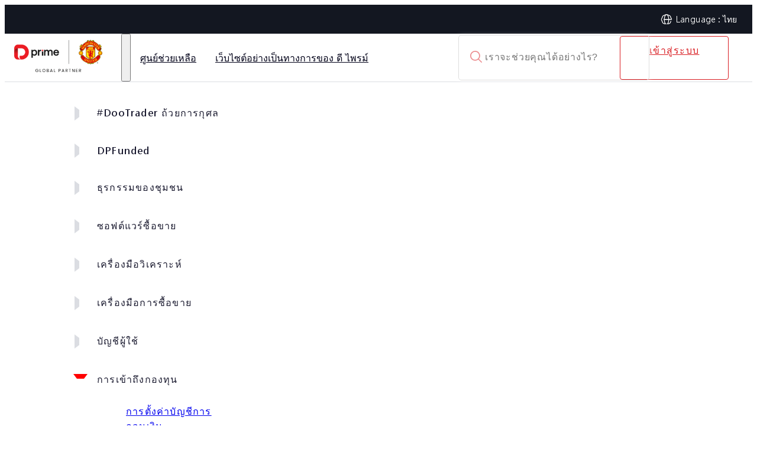

--- FILE ---
content_type: text/html; charset=utf-8
request_url: https://www.dooprimehelp.com/th/funding/withdraw/
body_size: 11813
content:
<!DOCTYPE html><html lang="th" dir="ltr"><head><meta charSet="utf-8"/><meta name="viewport" content="width=device-width, initial-scale=1"/><link rel="stylesheet" href="/_next/static/css/af96731a0ef2294e.css" data-precedence="next"/><link rel="stylesheet" href="/_next/static/css/53a8448bbe533eaa.css" data-precedence="next"/><link rel="stylesheet" href="/_next/static/css/606d2bbc8f931ec2.css" data-precedence="next"/><link rel="stylesheet" href="/_next/static/css/b27184cd0717ad29.css" data-precedence="next"/><link rel="stylesheet" href="/_next/static/css/5a8ee0c4301e5f5f.css" data-precedence="next"/><link rel="stylesheet" href="/_next/static/css/be4a66faac89b40f.css" data-precedence="next"/><link rel="stylesheet" href="/_next/static/css/114a1a5206092968.css" data-precedence="next"/><link rel="stylesheet" href="/_next/static/css/2a5cde69198d14b2.css" data-precedence="next"/><link rel="stylesheet" href="/_next/static/css/f25a13f77997b9e6.css" data-precedence="next"/><link rel="preload" as="script" fetchPriority="low" href="/_next/static/chunks/webpack-c4ff112750264239.js"/><script src="/_next/static/chunks/4bf0daa9-c9b42dbb09e68fdc.js" async=""></script><script src="/_next/static/chunks/98489634-e4a855e86243ae0a.js" async=""></script><script src="/_next/static/chunks/2338-e8de4ab3bc4e4db9.js" async=""></script><script src="/_next/static/chunks/main-app-3695636bea23fccf.js" async=""></script><script src="/_next/static/chunks/app/global-error-b57e4d9b5d1065bc.js" async=""></script><script src="/_next/static/chunks/app/not-found-0489e226dc2748f6.js" async=""></script><script src="/_next/static/chunks/3470-eedcda4cf9d52b3a.js" async=""></script><script src="/_next/static/chunks/8369-97aa13076c25a1e7.js" async=""></script><script src="/_next/static/chunks/8192-13744e03026323da.js" async=""></script><script src="/_next/static/chunks/5982-22c50d52efb62e2f.js" async=""></script><script src="/_next/static/chunks/app/%5Bhost%5D/%5Blocale%5D/layout-654f8aa02d8855b7.js" async=""></script><script src="/_next/static/chunks/5373-2364539a0a45302c.js" async=""></script><script src="/_next/static/chunks/app/%5Bhost%5D/%5Blocale%5D/%5Bcategory%5D/%5Bsubcategory%5D/page-a8923b039a6060dd.js" async=""></script><link rel="icon" href="/assets/images/dooprime/favicon.ico" type="image/x-icon"/><title>เบิกเงิน - ศูนย์ช่วยเหลือ</title><link rel="canonical" href="https://www.dooprimehelp.com/"/><meta property="og:title" content="เบิกเงิน - ศูนย์ช่วยเหลือ"/><meta property="og:url" content="https://www.dooprimehelp.com/th/funding/withdraw/"/><meta property="og:image" content="https://www.dooprimehelp.com/assets/images/dooprime/ogimage.png"/><meta name="twitter:card" content="summary"/><meta name="twitter:title" content="เบิกเงิน - ศูนย์ช่วยเหลือ"/><meta name="twitter:image" content="https://www.dooprimehelp.com/assets/images/dooprime/ogimage.png"/><script>document.querySelectorAll('body link[rel="icon"], body link[rel="apple-touch-icon"]').forEach(el => document.head.appendChild(el))</script><meta name="sentry-trace" content="e2183af33dfb466da51482f5a41b9079-69da083308a234e5-1"/><meta name="baggage" content="sentry-environment=prd,sentry-release=dooprime-prd-3.0.1,sentry-public_key=undefined,sentry-trace_id=e2183af33dfb466da51482f5a41b9079,sentry-transaction=GET%20%2Fwww.dooprimehelp.com%2Fth%2Ffunding%2Fwithdraw%2F,sentry-sampled=true,sentry-sample_rand=0.8275433568468565,sentry-sample_rate=1"/><script src="/_next/static/chunks/polyfills-42372ed130431b0a.js" noModule=""></script></head><body class="theme-dooprime"><div hidden=""><!--$--><!--/$--></div><noscript><div data-id="VTwtFb6As_I" class="livechat_button"><a href="https://www.livechat.com/?utm_source=chat_button&amp;utm_medium=referral&amp;utm_campaign=lc_10820277">live chat customer service</a></div></noscript><nav class="LanguageHeader_topbarMenu__U50AY"><div class="LanguageHeader_topbarMenuContainer__VticJ"><ul class="LanguageHeader_menuList__EOloB"><li class="LanguageHeader_menuItem__f1bW3 LanguageHeader_menuItemHasChildren__P_8s3"><a href="/">ไทย</a><ul class="LanguageHeader_subMenu__3MzBa"><li class="LanguageHeader_menuItem__f1bW3"><a href="/sc/"><span>简体中文</span></a></li><li class="LanguageHeader_menuItem__f1bW3"><a href="/tc/"><span>繁體中文</span></a></li><li class="LanguageHeader_menuItem__f1bW3"><a href="/kr/"><span>한국어</span></a></li><li class="LanguageHeader_menuItem__f1bW3"><a href="/en/"><span>English</span></a></li><li class="LanguageHeader_menuItem__f1bW3"><a href="/ar/"><span>العربية</span></a></li><li class="LanguageHeader_menuItem__f1bW3"><a href="/pt/"><span>Portuguese</span></a></li><li class="LanguageHeader_menuItem__f1bW3"><a href="/es/"><span>Español</span></a></li><li class="LanguageHeader_menuItem__f1bW3"><a href="/vn/"><span>Tiếng Việt</span></a></li></ul></li></ul></div></nav><header class="Header_header__hvJmA"><nav class="Header_navbar__C7Pab Header_root__KSxwo"><div class="Header_navbarWrapper__ZrvRx container"><!--$!--><template data-dgst="BAILOUT_TO_CLIENT_SIDE_RENDERING"></template><!--/$--><div class="Header_navbarMenu__SeM0S false"><button style="--close-icon:url(&#x27;/assets/images/dooprime/icon-close-dark.svg&#x27;)" aria-label="Toggle Menu"></button><div class="Header_navbarMenuLeft__AjrDP"><div class="Header_navbarMenuItem__E7OJd Header_hasChildren___vg5h " style="--add-icon:url(&#x27;/assets/images/dooprime/icon-add.svg&#x27;);--minus-icon:url(&#x27;/assets/images/dooprime/icon-minus.svg&#x27;)"><a class="Header_navbarMenuLink__Ot9SI undefined " href="/"><span>ศูนย์ช่วยเหลือ</span></a><div class="Header_navbarDropdown__OpTHT  undefined" style="--bg-url:none"><div class="Header_navbarDropdownItem__Sgtg8"><a class="Header_navbarDropdownLink__Ct10U" href="/th/%23/"><span>ศูนย์ช่วยเหลือ</span></a><div class="Header_navbarDropdownItemList__URHJf"><a href="#"><span>客户如有任何疑问，欢迎浏览帮助中心，或咨询 7*24 小时客户服务，随时在线解决疑难。</span></a></div></div><div class="Header_navbarDropdownItem__Sgtg8"><div class="Header_navbarDropdownItemList__URHJf"><a href="/category/funding/"><span>การเข้าถึงกองทุน</span></a><a href="/category/trading-software/"><span>ซอฟต์แวร์ซื้อขาย</span></a><a href="/category/trading-products/"><span>ซื้อขายสินค้า</span></a><a href="/category/social-trading/"><span>ธุรกรรมของชุมชน</span></a><a href="/category/accounts/"><span>บัญชีผู้ใช้</span></a><a href="/category/trading-tools/"><span>เครื่องมือการซื้อขาย</span></a><a href="/category/analyzing-tool/"><span>เครื่องมือวิเคราะห์</span></a></div></div></div></div><div class="Header_navbarMenuItem__E7OJd  " style="--add-icon:url(&#x27;/assets/images/dooprime/icon-add.svg&#x27;);--minus-icon:url(&#x27;/assets/images/dooprime/icon-minus.svg&#x27;)"><a class="Header_navbarMenuLink__Ot9SI undefined " href="https://www.dooprime.com/th"><span>เว็บไซต์อย่างเป็นทางการของ ดี ไพรม์</span></a></div></div><div class="Header_languageSwitcher__2lcV3"><div><img alt="language" loading="lazy" width="18" height="18" decoding="async" data-nimg="1" class="Header_languageIcon__bZKmU" style="color:transparent" srcSet="/cdn-cgi/image/width=32/assets/images/global/globe-icon.svg 1x, /cdn-cgi/image/width=48/assets/images/global/globe-icon.svg 2x" src="/cdn-cgi/image/width=48/assets/images/global/globe-icon.svg"/><div class="Header_languageLabel__HMdqZ"><span>Language<!-- --> : </span>ไทย</div></div><div id="language-switcher-modal" class="Header_languageSwitcherModal__qUz1v "><div class="Header_languageSwitcherOverlay__FzxYv"></div><div class="Header_languageSwitcherModal__qUz1v"><h4 class="Header_languageSwitcherTitle__K3Q41">Language</h4><a class="Header_languageItem__V8Byd " href="/sc/"><span>简体中文</span></a><a class="Header_languageItem__V8Byd " href="/tc/"><span>繁體中文</span></a><a class="Header_languageItem__V8Byd " href="/kr/"><span>한국어</span></a><a class="Header_languageItem__V8Byd " href="/en/"><span>English</span></a><a class="Header_languageItem__V8Byd " href="/ar/"><span>العربية</span></a><a class="Header_languageItem__V8Byd " href="/pt/"><span>Portuguese</span></a><a class="Header_languageItem__V8Byd " href="/es/"><span>Español</span></a><a class="Header_languageItem__V8Byd Header_active__pHdId" href="/th/"><span>ไทย</span></a><a class="Header_languageItem__V8Byd " href="/vn/"><span>Tiếng Việt</span></a></div></div></div><div class="Header_navbarMenuRight__OqCEm"><div class="Header_searchBar__P2gP3"></div><div class="Header_loginMenu__Mz6TX"><div class="Header_loginButton__Y_pLZ"><a href="https://user.dooprimeco.com/?hl=zh">เข้าสู่ระบบ</a></div></div></div></div></div></nav><div class="Header_stickyPhantom__NqS4E false"></div><!--$!--><template data-dgst="BAILOUT_TO_CLIENT_SIDE_RENDERING"></template><!--/$--></header><div id="category-page" class="category-cont"><div><div class="container"><div class="Sidebar_leftPanel___lwpo Sidebar_leftPanel__dooprime__TDpvZ "><div class="Sidebar_category__dooprime__YeCVC"><button type="button" class="Sidebar_categoryTitle__4xAYW false" aria-expanded="false">#DooTrader ถ้วยการกุศล</button><ul class="Sidebar_subcategoryList__0PCyS "><li class="Sidebar_subcategoryListItem__UnFZr "><a href="/th/dootrader-competition/frequently-asked-questions/">ปัญหาที่พบบ่อย</a></li><li class="Sidebar_subcategoryListItem__UnFZr "><a href="/th/dootrader-competition/about-competition-ranking/">เกี่ยวกับการจัดอันดับการแข่งขัน</a></li><li class="Sidebar_subcategoryListItem__UnFZr "><a href="/th/dootrader-competition/about-trading/">เกี่ยวกับการทำธุรกรรม</a></li><li class="Sidebar_subcategoryListItem__UnFZr "><a href="/th/dootrader-competition/about-deposit-withdraw/">เกี่ยวกับการฝากและถอนเงิน</a></li><li class="Sidebar_subcategoryListItem__UnFZr "><a href="/th/dootrader-competition/about-participating/">เกี่ยวกับการลงทะเบียน</a></li><li class="Sidebar_subcategoryListItem__UnFZr "><a href="/th/dootrader-competition/about-opening-account/">เกี่ยวกับการเปิดบัญชี</a></li><li class="Sidebar_subcategoryListItem__UnFZr "><a href="/th/dootrader-competition/about-prize/">เกี่ยวกับโบนัส</a></li></ul></div><div class="Sidebar_category__dooprime__YeCVC"><button type="button" class="Sidebar_categoryTitle__4xAYW false" aria-expanded="false">DPFunded</button><ul class="Sidebar_subcategoryList__0PCyS "><li class="Sidebar_subcategoryListItem__UnFZr "><a href="/th/dpfunded/trading/">การซื้อขาย</a></li><li class="Sidebar_subcategoryListItem__UnFZr "><a href="/th/dpfunded/funding-dpfunded/">การระดมทุน</a></li><li class="Sidebar_subcategoryListItem__UnFZr "><a href="/th/dpfunded/open-accounts/">ชั้นบัญชี</a></li></ul></div><div class="Sidebar_category__dooprime__YeCVC"><button type="button" class="Sidebar_categoryTitle__4xAYW false" aria-expanded="false">ธุรกรรมของชุมชน</button><ul class="Sidebar_subcategoryList__0PCyS "><li class="Sidebar_subcategoryListItem__UnFZr "><a href="/th/social-trading/copytrading/">CopyTrading</a></li><li class="Sidebar_subcategoryListItem__UnFZr "><a href="/th/social-trading/outrade/">Outrade</a></li><li class="Sidebar_subcategoryListItem__UnFZr "><a href="/th/social-trading/doo-pamm/">ดู แพม</a></li><li class="Sidebar_subcategoryListItem__UnFZr "><a href="/th/social-trading/followme/">ปฏิบัติตามฉัน</a></li></ul></div><div class="Sidebar_category__dooprime__YeCVC"><button type="button" class="Sidebar_categoryTitle__4xAYW false" aria-expanded="false">ซอฟต์แวร์ซื้อขาย</button><ul class="Sidebar_subcategoryList__0PCyS "><li class="Sidebar_subcategoryListItem__UnFZr "><a href="/th/trading-software/metatrader-4/">MetaTrader 4</a></li><li class="Sidebar_subcategoryListItem__UnFZr "><a href="/th/trading-software/metatrader-5/">MetaTrader 5</a></li><li class="Sidebar_subcategoryListItem__UnFZr "><a href="/th/trading-software/tradingview/">TradingView</a></li><li class="Sidebar_subcategoryListItem__UnFZr "><a href="/th/trading-software/doo-prime-intrade/">ดี ไพรม์ อินเทรด</a></li><li class="Sidebar_subcategoryListItem__UnFZr "><a href="/th/trading-software/fix-api-4-4/">แก้ไข API 4.4</a></li></ul></div><div class="Sidebar_category__dooprime__YeCVC"><button type="button" class="Sidebar_categoryTitle__4xAYW false" aria-expanded="false">เครื่องมือวิเคราะห์</button><ul class="Sidebar_subcategoryList__0PCyS "><li class="Sidebar_subcategoryListItem__UnFZr "><a href="/th/analyzing-tool/daily-insights/">รายงานการวิจัยประจำวัน</a></li><li class="Sidebar_subcategoryListItem__UnFZr "><a href="/th/analyzing-tool/trading-central/">ศูนย์กลางการซื้อขาย</a></li></ul></div><div class="Sidebar_category__dooprime__YeCVC"><button type="button" class="Sidebar_categoryTitle__4xAYW false" aria-expanded="false">เครื่องมือการซื้อขาย</button><ul class="Sidebar_subcategoryList__0PCyS "><li class="Sidebar_subcategoryListItem__UnFZr "><a href="/th/trading-tools/mam/">MAM</a></li><li class="Sidebar_subcategoryListItem__UnFZr "><a href="/th/trading-tools/vps/">VPS</a></li></ul></div><div class="Sidebar_category__dooprime__YeCVC"><button type="button" class="Sidebar_categoryTitle__4xAYW false" aria-expanded="false">บัญชีผู้ใช้</button><ul class="Sidebar_subcategoryList__0PCyS "><li class="Sidebar_subcategoryListItem__UnFZr "><a href="/th/accounts/account-security/">ความปลอดภัยของบัญชี</a></li><li class="Sidebar_subcategoryListItem__UnFZr "><a href="/th/accounts/trading-account/">บัญชีจริง</a></li><li class="Sidebar_subcategoryListItem__UnFZr "><a href="/th/accounts/demo-account/">บัญชีทดลอง</a></li><li class="Sidebar_subcategoryListItem__UnFZr "><a href="/th/accounts/corporate-account/">บัญชีบริษัท</a></li><li class="Sidebar_subcategoryListItem__UnFZr "><a href="/th/accounts/login/">เข้าสู่ระบบ</a></li></ul></div><div class="Sidebar_category__dooprime__YeCVC"><button type="button" class="Sidebar_categoryTitle__4xAYW Sidebar_active__spoL6" aria-expanded="true">การเข้าถึงกองทุน</button><ul class="Sidebar_subcategoryList__0PCyS Sidebar_active__spoL6"><li class="Sidebar_subcategoryListItem__UnFZr "><a href="/th/funding/withdraw-account-setting/">การตั้งค่าบัญชีการถอนเงิน</a></li><li class="Sidebar_subcategoryListItem__UnFZr "><a href="/th/funding/cross-currency-payment-method-deposit-and-withdrawal-policy/">การฝากและถอนเงินข้ามสกุลเงิน/วิธีการชำระเงิน</a></li><li class="Sidebar_subcategoryListItem__UnFZr "><a href="/th/funding/deposit/">เงินฝาก</a></li><li class="Sidebar_subcategoryListItem__UnFZr Sidebar_active__spoL6"><a href="/th/funding/withdraw/">เบิกเงิน</a></li><li class="Sidebar_subcategoryListItem__UnFZr "><a href="/th/funding/internal-transfer/">โอนย้าย</a></li></ul></div><div class="Sidebar_category__dooprime__YeCVC"><button type="button" class="Sidebar_categoryTitle__4xAYW false" aria-expanded="false">ซื้อขายสินค้า</button><ul class="Sidebar_subcategoryList__0PCyS "><li class="Sidebar_subcategoryListItem__UnFZr "><a href="/th/trading-products/hk-stocks/">CFD ของหุ้นฮ่องกง</a></li><li class="Sidebar_subcategoryListItem__UnFZr "><a href="/th/trading-products/us-stocks/">CFD หุ้นสหรัฐ</a></li><li class="Sidebar_subcategoryListItem__UnFZr "><a href="/th/trading-products/australian-stock-cfd/">CFD หุ้นออสเตรเลีย</a></li><li class="Sidebar_subcategoryListItem__UnFZr "><a href="/th/trading-products/advanced-trading/">การซื้อขายขั้นสูง</a></li><li class="Sidebar_subcategoryListItem__UnFZr "><a href="/th/trading-products/forex/">คู่สกุลเงิน</a></li><li class="Sidebar_subcategoryListItem__UnFZr "><a href="/th/trading-products/stock-indices/">ดัชนีหุ้น</a></li><li class="Sidebar_subcategoryListItem__UnFZr "><a href="/th/trading-products/futures/">ฟิวเจอร์ส</a></li><li class="Sidebar_subcategoryListItem__UnFZr "><a href="/th/trading-products/commodities/">สินค้าโภคภัณฑ์</a></li><li class="Sidebar_subcategoryListItem__UnFZr "><a href="/th/trading-products/metals/">โลหะมีค่า</a></li></ul></div><div class="Sidebar_category__dooprime__YeCVC"><button type="button" class="Sidebar_categoryTitle__4xAYW false" aria-expanded="false">งานโปรโมท</button><ul class="Sidebar_subcategoryList__0PCyS "><li class="Sidebar_subcategoryListItem__UnFZr "><a href="/th/event/points-mall/">&quot;บ้านในอุดมคติ&quot; พอยท์มอลล์</a></li><li class="Sidebar_subcategoryListItem__UnFZr "><a href="/th/event/swap-free/">แคมเปญดีไพรม์ ปลอดดอกเบี้ย</a></li></ul></div></div><div class="PanelData_rightPanel__hQG8v"><div class="BreadCrumb_breadCrumb__O9UGF"><div class="container"><a href="/th/">ศูนย์ช่วยเหลือ</a><span> / </span><a href="/th/funding/">การเข้าถึงกองทุน</a><span> / </span><span class="BreadCrumb_current__f62_o">เบิกเงิน</span></div></div><h1 class="PanelData_panelTitle__a4HHj">เบิกเงิน</h1><ul><li><a href="/th/th/withdraw/withdrawal-way/">D Prime มีวิธีการถอนเงินแบบใดบ้าง?</a></li><li><a href="/th/th/withdraw/how-to-withdrawal/">วิธีการถอนเงิน?</a></li><li><a href="/th/th/withdraw/is-there-any-handling-fee-for-withdrawal-how-much-are-the-handling-fees-for-different-methods/">มีค่าธรรมเนียมในการถอนเงินหรือไม่? ค่าธรรมเนียมในการถอนเงินแต่ละวิธีเท่าไร?</a></li><li><a href="/th/th/withdraw/does-it-support-multi-currency-withdrawals/">รองรับการถอนเงินหลายสกุลเงินหรือไม่?</a></li><li><a href="/th/th/withdraw/why-does-the-system-prompt-the-current-account-cannot-withdraw-funds/">ทำไมระบบจึงแจ้งว่า &quot;บัญชีปัจจุบันไม่สามารถถอนเงินได้&quot;</a></li><li><a href="/th/th/withdraw/can-i-use-another-persons-account-to-receive-withdrawal-funds/">ฉันสามารถใช้บัญชีของบุคคลอื่นเพื่อรับเงินถอนได้หรือไม่</a></li><li><a href="/th/th/withdraw/which-chains-are-supported-for-digital-currency-withdrawals-is-there-a-minimum-withdrawal-amount-limit/">เครือข่ายใดบ้างที่รองรับการถอนเงินดิจิทัล มีขีดจำกัดจำนวนเงินถอนขั้นต่ำหรือไม่</a></li></ul></div></div></div></div><script type="application/ld+json">{"@context":"https://schema.org","@type":"BreadcrumbList","@id":"https://www.dooprimehelp.com/th/funding/withdraw/#breadcrumb","itemListElement":[{"@type":"ListItem","position":1,"name":"ศูนย์ช่วยเหลือ","item":"https://www.dooprimehelp.com/th/"},{"@type":"ListItem","position":2,"name":"การเข้าถึงกองทุน","item":"https://www.dooprimehelp.com/th/funding/"},{"@type":"ListItem","position":3,"name":"เบิกเงิน","item":"https://www.dooprimehelp.com/th/funding/withdraw/"}]}</script><script type="application/ld+json">{"@context":"https://schema.org","@type":"ItemList","@id":"https://www.dooprimehelp.com/th/funding/withdraw/#itemlist","itemListElement":[{"@type":"ListItem","position":1,"url":"https://www.dooprimehelp.com/th/funding/withdraw/withdrawal-way/","name":"D Prime มีวิธีการถอนเงินแบบใดบ้าง?"},{"@type":"ListItem","position":2,"url":"https://www.dooprimehelp.com/th/funding/withdraw/how-to-withdrawal/","name":"วิธีการถอนเงิน?"},{"@type":"ListItem","position":3,"url":"https://www.dooprimehelp.com/th/funding/withdraw/is-there-any-handling-fee-for-withdrawal-how-much-are-the-handling-fees-for-different-methods/","name":"มีค่าธรรมเนียมในการถอนเงินหรือไม่? ค่าธรรมเนียมในการถอนเงินแต่ละวิธีเท่าไร?"},{"@type":"ListItem","position":4,"url":"https://www.dooprimehelp.com/th/funding/withdraw/does-it-support-multi-currency-withdrawals/","name":"รองรับการถอนเงินหลายสกุลเงินหรือไม่?"},{"@type":"ListItem","position":5,"url":"https://www.dooprimehelp.com/th/funding/withdraw/why-does-the-system-prompt-the-current-account-cannot-withdraw-funds/","name":"ทำไมระบบจึงแจ้งว่า \"บัญชีปัจจุบันไม่สามารถถอนเงินได้\""},{"@type":"ListItem","position":6,"url":"https://www.dooprimehelp.com/th/funding/withdraw/can-i-use-another-persons-account-to-receive-withdrawal-funds/","name":"ฉันสามารถใช้บัญชีของบุคคลอื่นเพื่อรับเงินถอนได้หรือไม่"},{"@type":"ListItem","position":7,"url":"https://www.dooprimehelp.com/th/funding/withdraw/which-chains-are-supported-for-digital-currency-withdrawals-is-there-a-minimum-withdrawal-amount-limit/","name":"เครือข่ายใดบ้างที่รองรับการถอนเงินดิจิทัล มีขีดจำกัดจำนวนเงินถอนขั้นต่ำหรือไม่"}]}</script><script type="application/ld+json">{"@context":"https://schema.org","@type":"WebPage","@id":"https://www.dooprimehelp.com/th/funding/withdraw/#webpage","name":"เบิกเงิน - ศูนย์ช่วยเหลือ","url":"https://www.dooprimehelp.com/th/funding/withdraw/","description":"","inLanguage":"th-TH","isPartOf":{"@id":"https://www.dooprimehelp.com/#website"},"about":{"@id":"https://www.dooprimehelp.com/#organization"}}</script><!--$--><!--/$--><div id="renderFooter"></div><div id="contact-form" class="container"><div class="ContactForm_contactFormCont__Nljt0"><div class="ContactForm_leftCont__iNGlV"><h2 class="ContactForm_contactTitle__lNfAH">ไม่พบสิ่งที่คุณกำลังมองหา?<br/>เราอยู่ที่นี่เพื่อช่วยคุณ!</h2><p class="ContactForm_contactSubtitle__EvG2q">ฝากข้อมูลการติดต่อของคุณ ที่ปรึกษาพิเศษของเราจะติดต่อคุณภายใน 1 วันทำการ</p><div class="ContactForm_webHighRisk__CUMzT ContactForm_highRisk__Tdb8v"><button class="ContactForm_highRiskWrapper__Mo4aw"><img alt="Risk icon" loading="lazy" width="18" height="18" decoding="async" data-nimg="1" class="ContactForm_highRiskIcon__Pdf20" style="color:transparent" srcSet="/cdn-cgi/image/width=32/assets/images/dooprime/high-risk-icon.png 1x, /cdn-cgi/image/width=48/assets/images/dooprime/high-risk-icon.png 2x" src="/cdn-cgi/image/width=48/assets/images/dooprime/high-risk-icon.png"/>การเปิดเผยความเสี่ยงของผลิตภัณฑ์การซื้อขายที่มีความเสี่ยงสูง<img alt="Toggle" loading="lazy" width="18" height="18" decoding="async" data-nimg="1" class="ContactForm_arrowDownIcon__ENqt5 " style="color:transparent" srcSet="/cdn-cgi/image/width=32/assets/images/dooprime/arrow-down.png 1x, /cdn-cgi/image/width=48/assets/images/dooprime/arrow-down.png 2x" src="/cdn-cgi/image/width=48/assets/images/dooprime/arrow-down.png"/></button><p class="ContactForm_content__RGGeV ">เนื่องจากการเปลี่ยนแปลงอย่างมากในมูลค่าและราคาของเครื่องมือทางการเงินที่เกี่ยวข้อง การซื้อขายหุ้น หลักทรัพย์ ฟิวเจอร์ส CFD และผลิตภัณฑ์ทางการเงินอื่นๆ มีความเสี่ยงสูงและอาจส่งผลให้เกิดการสูญเสียจำนวนมากเกินกว่าเงินลงทุนเริ่มแรกของคุณในระยะเวลาอันสั้น ประสิทธิภาพการลงทุนในอดีตไม่ได้บ่งบอกถึงประสิทธิภาพในอนาคต โปรดตรวจสอบให้แน่ใจว่าคุณเข้าใจความเสี่ยงของการซื้อขายด้วยเครื่องมือทางการเงินที่เกี่ยวข้องอย่างถ่องแท้ก่อนทำธุรกรรมใดๆ กับเรา หากคุณไม่เข้าใจความเสี่ยงที่อธิบายไว้ที่นี่ คุณควรขอคำแนะนำจากผู้เชี่ยวชาญอิสระ</p></div></div><div class="ContactForm_rightCont__hOyh9"><form><div class="ContactForm_contactInputField__abZBh"><input placeholder="นามสกุล" required="" name="surname"/><span class="ContactForm_notValidField__GiTcq" style="display:none">กรุณากรอกข้อมูลให้ถูกต้อง</span></div><div class="ContactForm_contactInputField__abZBh"><input placeholder="ชื่อ" required="" name="firstname"/><span class="ContactForm_notValidField__GiTcq" style="display:none">กรุณากรอกข้อมูลให้ถูกต้อง</span></div><div class="ContactForm_contactInputField__abZBh ContactForm_phoneField__h_YBY"><input type="tel" class=""/></div><input type="hidden" name="phone" value=""/><div class="ContactForm_contactInputField__abZBh"><input type="email" placeholder="อีเมล" required="" name="email"/><span class="ContactForm_notValidField__GiTcq" style="display:none">กรุณากรอกข้อมูลให้ถูกต้อง</span></div><div class="ContactForm_contactInputField__abZBh"><textarea name="message" rows="4" placeholder="ข้อความ" required="" class="ContactForm_contactInputField__abZBh"></textarea><span class="ContactForm_notValidField__GiTcq" style="display:none">กรุณากรอกข้อมูลให้ถูกต้อง</span></div><div class="ContactForm_contactSubmitButton__VYSHE"><button type="submit">ส่งตอนนี้</button><span class="ContactForm_spinner__Z1Rsr" style="visibility:hidden"></span></div></form></div><div class="ContactForm_mobileHighRisk__xGwBW ContactForm_highRisk__Tdb8v"><button class="ContactForm_highRiskWrapper__Mo4aw"><img alt="Risk icon" loading="lazy" width="18" height="18" decoding="async" data-nimg="1" class="ContactForm_highRiskIcon__Pdf20" style="color:transparent" srcSet="/cdn-cgi/image/width=32/assets/images/dooprime/high-risk-icon.png 1x, /cdn-cgi/image/width=48/assets/images/dooprime/high-risk-icon.png 2x" src="/cdn-cgi/image/width=48/assets/images/dooprime/high-risk-icon.png"/>การเปิดเผยความเสี่ยงของผลิตภัณฑ์การซื้อขายที่มีความเสี่ยงสูง<img alt="Toggle" loading="lazy" width="18" height="18" decoding="async" data-nimg="1" class="ContactForm_arrowDownIcon__ENqt5 " style="color:transparent" srcSet="/cdn-cgi/image/width=32/assets/images/dooprime/arrow-down.png 1x, /cdn-cgi/image/width=48/assets/images/dooprime/arrow-down.png 2x" src="/cdn-cgi/image/width=48/assets/images/dooprime/arrow-down.png"/></button><p class="ContactForm_content__RGGeV ">เนื่องจากการเปลี่ยนแปลงอย่างมากในมูลค่าและราคาของเครื่องมือทางการเงินที่เกี่ยวข้อง การซื้อขายหุ้น หลักทรัพย์ ฟิวเจอร์ส CFD และผลิตภัณฑ์ทางการเงินอื่นๆ มีความเสี่ยงสูงและอาจส่งผลให้เกิดการสูญเสียจำนวนมากเกินกว่าเงินลงทุนเริ่มแรกของคุณในระยะเวลาอันสั้น ประสิทธิภาพการลงทุนในอดีตไม่ได้บ่งบอกถึงประสิทธิภาพในอนาคต โปรดตรวจสอบให้แน่ใจว่าคุณเข้าใจความเสี่ยงของการซื้อขายด้วยเครื่องมือทางการเงินที่เกี่ยวข้องอย่างถ่องแท้ก่อนทำธุรกรรมใดๆ กับเรา หากคุณไม่เข้าใจความเสี่ยงที่อธิบายไว้ที่นี่ คุณควรขอคำแนะนำจากผู้เชี่ยวชาญอิสระ</p></div></div></div><script type="application/ld+json">[{"@context":"https://schema.org","@type":"Organization","@id":"https://www.dooprimehelp.com/#organization","name":"Doo Prime Vanuatu Limited","url":"https://www.dooprimehelp.com/th","logo":"https://www.dooprimehelp.com/assets/images/dooprime/site-logo.png","contactPoint":{"@type":"ContactPoint","telephone":"+864008427539","contactType":"Customer Support"}},{"@context":"https://schema.org","@type":"WebSite","@id":"https://www.dooprimehelp.com/#website","name":"Doo Prime Vanuatu Limited","url":"https://www.dooprimehelp.com/th","potentialAction":{"@type":"SearchAction","target":"https://www.dooprimehelp.com/th/?s={search_term_string}","query-input":"required name=search_term_string"}}]</script><script src="/_next/static/chunks/webpack-c4ff112750264239.js" async=""></script><script>(self.__next_f=self.__next_f||[]).push([0])</script><script>self.__next_f.push([1,"1:\"$Sreact.fragment\"\n2:I[4976,[],\"\"]\n3:I[3286,[],\"\"]\n7:I[432,[],\"OutletBoundary\"]\na:I[3832,[],\"AsyncMetadataOutlet\"]\nc:I[432,[],\"ViewportBoundary\"]\ne:I[432,[],\"MetadataBoundary\"]\n10:I[7864,[\"4219\",\"static/chunks/app/global-error-b57e4d9b5d1065bc.js\"],\"default\"]\n:HL[\"/_next/static/css/af96731a0ef2294e.css\",\"style\"]\n:HL[\"/_next/static/css/53a8448bbe533eaa.css\",\"style\"]\n:HL[\"/_next/static/css/606d2bbc8f931ec2.css\",\"style\"]\n:HL[\"/_next/static/css/b27184cd0717ad29.css\",\"style\"]\n:HL[\"/_next/static/css/5a8ee0c4301e5f5f.css\",\"style\"]\n:HL[\"/_next/static/css/be4a66faac89b40f.css\",\"style\"]\n:HL[\"/_next/static/css/114a1a5206092968.css\",\"style\"]\n:HL[\"/_next/static/css/2a5cde69198d14b2.css\",\"style\"]\n:HL[\"/_next/static/css/f25a13f77997b9e6.css\",\"style\"]\n"])</script><script>self.__next_f.push([1,"0:{\"P\":null,\"b\":\"pEMptWA69OIFPnXj6A85L\",\"p\":\"\",\"c\":[\"\",\"www.dooprimehelp.com\",\"th\",\"funding\",\"withdraw\",\"\"],\"i\":false,\"f\":[[[\"\",{\"children\":[[\"host\",\"www.dooprimehelp.com\",\"d\"],{\"children\":[[\"locale\",\"th\",\"d\"],{\"children\":[[\"category\",\"funding\",\"d\"],{\"children\":[[\"subcategory\",\"withdraw\",\"d\"],{\"children\":[\"__PAGE__\",{}]}]}]}]}]},\"$undefined\",\"$undefined\",true],[\"\",[\"$\",\"$1\",\"c\",{\"children\":[null,[\"$\",\"$L2\",null,{\"parallelRouterKey\":\"children\",\"error\":\"$undefined\",\"errorStyles\":\"$undefined\",\"errorScripts\":\"$undefined\",\"template\":[\"$\",\"$L3\",null,{}],\"templateStyles\":\"$undefined\",\"templateScripts\":\"$undefined\",\"notFound\":[\"$L4\",[[\"$\",\"link\",\"0\",{\"rel\":\"stylesheet\",\"href\":\"/_next/static/css/66c7f8dd576d3098.css\",\"precedence\":\"next\",\"crossOrigin\":\"$undefined\",\"nonce\":\"$undefined\"}]]],\"forbidden\":\"$undefined\",\"unauthorized\":\"$undefined\"}]]}],{\"children\":[[\"host\",\"www.dooprimehelp.com\",\"d\"],[\"$\",\"$1\",\"c\",{\"children\":[[[\"$\",\"link\",\"0\",{\"rel\":\"stylesheet\",\"href\":\"/_next/static/css/af96731a0ef2294e.css\",\"precedence\":\"next\",\"crossOrigin\":\"$undefined\",\"nonce\":\"$undefined\"}]],[\"$\",\"$L2\",null,{\"parallelRouterKey\":\"children\",\"error\":\"$undefined\",\"errorStyles\":\"$undefined\",\"errorScripts\":\"$undefined\",\"template\":[\"$\",\"$L3\",null,{}],\"templateStyles\":\"$undefined\",\"templateScripts\":\"$undefined\",\"notFound\":\"$undefined\",\"forbidden\":\"$undefined\",\"unauthorized\":\"$undefined\"}]]}],{\"children\":[[\"locale\",\"th\",\"d\"],[\"$\",\"$1\",\"c\",{\"children\":[[[\"$\",\"link\",\"0\",{\"rel\":\"stylesheet\",\"href\":\"/_next/static/css/53a8448bbe533eaa.css\",\"precedence\":\"next\",\"crossOrigin\":\"$undefined\",\"nonce\":\"$undefined\"}],[\"$\",\"link\",\"1\",{\"rel\":\"stylesheet\",\"href\":\"/_next/static/css/606d2bbc8f931ec2.css\",\"precedence\":\"next\",\"crossOrigin\":\"$undefined\",\"nonce\":\"$undefined\"}],[\"$\",\"link\",\"2\",{\"rel\":\"stylesheet\",\"href\":\"/_next/static/css/b27184cd0717ad29.css\",\"precedence\":\"next\",\"crossOrigin\":\"$undefined\",\"nonce\":\"$undefined\"}],[\"$\",\"link\",\"3\",{\"rel\":\"stylesheet\",\"href\":\"/_next/static/css/5a8ee0c4301e5f5f.css\",\"precedence\":\"next\",\"crossOrigin\":\"$undefined\",\"nonce\":\"$undefined\"}]],\"$L5\"]}],{\"children\":[[\"category\",\"funding\",\"d\"],[\"$\",\"$1\",\"c\",{\"children\":[null,[\"$\",\"$L2\",null,{\"parallelRouterKey\":\"children\",\"error\":\"$undefined\",\"errorStyles\":\"$undefined\",\"errorScripts\":\"$undefined\",\"template\":[\"$\",\"$L3\",null,{}],\"templateStyles\":\"$undefined\",\"templateScripts\":\"$undefined\",\"notFound\":\"$undefined\",\"forbidden\":\"$undefined\",\"unauthorized\":\"$undefined\"}]]}],{\"children\":[[\"subcategory\",\"withdraw\",\"d\"],[\"$\",\"$1\",\"c\",{\"children\":[null,[\"$\",\"$L2\",null,{\"parallelRouterKey\":\"children\",\"error\":\"$undefined\",\"errorStyles\":\"$undefined\",\"errorScripts\":\"$undefined\",\"template\":[\"$\",\"$L3\",null,{}],\"templateStyles\":\"$undefined\",\"templateScripts\":\"$undefined\",\"notFound\":\"$undefined\",\"forbidden\":\"$undefined\",\"unauthorized\":\"$undefined\"}]]}],{\"children\":[\"__PAGE__\",[\"$\",\"$1\",\"c\",{\"children\":[\"$L6\",[[\"$\",\"link\",\"0\",{\"rel\":\"stylesheet\",\"href\":\"/_next/static/css/be4a66faac89b40f.css\",\"precedence\":\"next\",\"crossOrigin\":\"$undefined\",\"nonce\":\"$undefined\"}],[\"$\",\"link\",\"1\",{\"rel\":\"stylesheet\",\"href\":\"/_next/static/css/114a1a5206092968.css\",\"precedence\":\"next\",\"crossOrigin\":\"$undefined\",\"nonce\":\"$undefined\"}],[\"$\",\"link\",\"2\",{\"rel\":\"stylesheet\",\"href\":\"/_next/static/css/2a5cde69198d14b2.css\",\"precedence\":\"next\",\"crossOrigin\":\"$undefined\",\"nonce\":\"$undefined\"}],[\"$\",\"link\",\"3\",{\"rel\":\"stylesheet\",\"href\":\"/_next/static/css/f25a13f77997b9e6.css\",\"precedence\":\"next\",\"crossOrigin\":\"$undefined\",\"nonce\":\"$undefined\"}]],[\"$\",\"$L7\",null,{\"children\":[\"$L8\",\"$L9\",[\"$\",\"$La\",null,{\"promise\":\"$@b\"}]]}]]}],{},null,false]},null,false]},null,false]},null,false]},null,false]},null,false],[\"$\",\"$1\",\"h\",{\"children\":[null,[\"$\",\"$1\",\"HVFNalD1fzSoVoJtQCpNNv\",{\"children\":[[\"$\",\"$Lc\",null,{\"children\":\"$Ld\"}],null]}],[\"$\",\"$Le\",null,{\"children\":\"$Lf\"}]]}],false]],\"m\":\"$undefined\",\"G\":[\"$10\",[[\"$\",\"link\",\"0\",{\"rel\":\"stylesheet\",\"href\":\"/_next/static/css/66c7f8dd576d3098.css\",\"precedence\":\"next\",\"crossOrigin\":\"$undefined\",\"nonce\":\"$undefined\"}]]],\"s\":false,\"S\":true}\n11:\"$Sreact.suspense\"\n12:I[3832,[],\"AsyncMetadata\"]\nf:[\"$\",\"div\",null,{\"hi"])</script><script>self.__next_f.push([1,"dden\":true,\"children\":[\"$\",\"$11\",null,{\"fallback\":null,\"children\":[\"$\",\"$L12\",null,{\"promise\":\"$@13\"}]}]}]\n9:null\n14:I[6219,[\"4345\",\"static/chunks/app/not-found-0489e226dc2748f6.js\"],\"default\"]\n4:[\"$\",\"html\",null,{\"style\":{\"height\":\"100%\",\"margin\":0},\"children\":[\"$\",\"body\",null,{\"style\":{\"height\":\"100%\",\"margin\":0,\"overflow\":\"hidden\"},\"children\":[\"$\",\"$L14\",null,{}]}]}]\n"])</script><script>self.__next_f.push([1,"d:[[\"$\",\"meta\",\"0\",{\"charSet\":\"utf-8\"}],[\"$\",\"meta\",\"1\",{\"name\":\"viewport\",\"content\":\"width=device-width, initial-scale=1\"}]]\n8:null\n"])</script><script>self.__next_f.push([1,"15:I[8748,[\"3470\",\"static/chunks/3470-eedcda4cf9d52b3a.js\",\"8369\",\"static/chunks/8369-97aa13076c25a1e7.js\",\"8192\",\"static/chunks/8192-13744e03026323da.js\",\"5982\",\"static/chunks/5982-22c50d52efb62e2f.js\",\"7431\",\"static/chunks/app/%5Bhost%5D/%5Blocale%5D/layout-654f8aa02d8855b7.js\"],\"default\"]\n16:I[2869,[\"3470\",\"static/chunks/3470-eedcda4cf9d52b3a.js\",\"8369\",\"static/chunks/8369-97aa13076c25a1e7.js\",\"8192\",\"static/chunks/8192-13744e03026323da.js\",\"5982\",\"static/chunks/5982-22c50d52efb62e2f.js\",\"7431\",\"static/chunks/app/%5Bhost%5D/%5Blocale%5D/layout-654f8aa02d8855b7.js\"],\"ProjectProvider\"]\n17:I[6364,[\"3470\",\"static/chunks/3470-eedcda4cf9d52b3a.js\",\"8369\",\"static/chunks/8369-97aa13076c25a1e7.js\",\"8192\",\"static/chunks/8192-13744e03026323da.js\",\"5982\",\"static/chunks/5982-22c50d52efb62e2f.js\",\"7431\",\"static/chunks/app/%5Bhost%5D/%5Blocale%5D/layout-654f8aa02d8855b7.js\"],\"default\"]\n18:I[1407,[\"3470\",\"static/chunks/3470-eedcda4cf9d52b3a.js\",\"8369\",\"static/chunks/8369-97aa13076c25a1e7.js\",\"8192\",\"static/chunks/8192-13744e03026323da.js\",\"5982\",\"static/chunks/5982-22c50d52efb62e2f.js\",\"7431\",\"static/chunks/app/%5Bhost%5D/%5Blocale%5D/layout-654f8aa02d8855b7.js\"],\"default\"]\n1a:I[9622,[\"3470\",\"static/chunks/3470-eedcda4cf9d52b3a.js\",\"8369\",\"static/chunks/8369-97aa13076c25a1e7.js\",\"8192\",\"static/chunks/8192-13744e03026323da.js\",\"5982\",\"static/chunks/5982-22c50d52efb62e2f.js\",\"7431\",\"static/chunks/app/%5Bhost%5D/%5Blocale%5D/layout-654f8aa02d8855b7.js\"],\"default\"]\n1b:I[7518,[\"3470\",\"static/chunks/3470-eedcda4cf9d52b3a.js\",\"8369\",\"static/chunks/8369-97aa13076c25a1e7.js\",\"8192\",\"static/chunks/8192-13744e03026323da.js\",\"5982\",\"static/chunks/5982-22c50d52efb62e2f.js\",\"7431\",\"static/chunks/app/%5Bhost%5D/%5Blocale%5D/layout-654f8aa02d8855b7.js\"],\"default\"]\n1c:I[7600,[\"3470\",\"static/chunks/3470-eedcda4cf9d52b3a.js\",\"8369\",\"static/chunks/8369-97aa13076c25a1e7.js\",\"8192\",\"static/chunks/8192-13744e03026323da.js\",\"5982\",\"static/chunks/5982-22c50d52efb62e2f.js\",\"7431\",\"static/chunks/app/%5Bhost%5D/%5Blocale%5D/layout-654f8aa02d8855b7.js\"],"])</script><script>self.__next_f.push([1,"\"default\"]\n1d:I[50,[\"3470\",\"static/chunks/3470-eedcda4cf9d52b3a.js\",\"8369\",\"static/chunks/8369-97aa13076c25a1e7.js\",\"8192\",\"static/chunks/8192-13744e03026323da.js\",\"5982\",\"static/chunks/5982-22c50d52efb62e2f.js\",\"7431\",\"static/chunks/app/%5Bhost%5D/%5Blocale%5D/layout-654f8aa02d8855b7.js\"],\"default\"]\n5:[\"$\",\"$L15\",null,{\"formats\":\"$undefined\",\"locale\":\"th\",\"messages\":{\"dooprime\":{\"seo\":{\"homepageSeo\":{\"title\":\"DooPrime Help Center\",\"description\":\"DooPrime Help Center\",\"siteName\":\"DooPrime Help Center\"}},\"banner\":{\"title\":\"ศูนย์ช่วยเหลือดีไพรม์\",\"subtitle\":\"24/7 เพื่อช่วยคุณ\"},\"common\":{\"searchPlaceholder\":\"กรุณากรอกคำถามของคุณ\",\"searchHeader\":\"เราจะช่วยคุณได้อย่างไร?\"},\"faqs\":{\"title\":\"ปัญหาทั่วไป\",\"change\":\"เปลี่ยน\"}},\"fxbo\":{\"seo\":{\"homepageSeo\":{\"title\":\"FXBO Help Center\",\"description\":\"FXBO Help Center\",\"siteName\":\"FXBO Help Center\"}},\"banner\":{\"title\":\"ศูนย์ช่วยเหลือ Doo Prime\",\"subtitle\":\"24/7 เพื่อช่วยคุณ\"},\"common\":{\"searchPlaceholder\":\"กรุณากรอกคำถามของคุณ\",\"searchHeader\":\"เราจะช่วยคุณได้อย่างไร?\"},\"faqs\":{\"title\":\"ปัญหาทั่วไป\",\"change\":\"เปลี่ยน\"}},\"doopayment\":{\"seo\":{\"homepageSeo\":{\"title\":\"DooPayment Help Center\",\"description\":\"DooPayment Help Center\",\"siteName\":\"DooPayment Help Center\"}},\"banner\":{\"title\":\"ศูนย์ช่วยเหลือ DooPayment\",\"subtitle\":\"24/7 เพื่อช่วยคุณ\"},\"common\":{\"searchPlaceholder\":\"กรุณากรอกคำถามของคุณ\",\"searchHeader\":\"เราจะช่วยคุณได้อย่างไร?\"},\"faqs\":{\"title\":\"ปัญหาทั่วไป\",\"change\":\"เปลี่ยน\"},\"footer\":{\"title\":\"แลกด้วยความอุ่นใจและชำระเงินได้อย่างง่ายดาย\",\"contactTitle\":\"เบอร์ติดต่อ\",\"contact1\":\"+852 8009 38538 (ฮ่องกง)\",\"emailTitle\":\"อีเมล\",\"email\":\"en.support@doopay.com\",\"productServicesTitle\":\"บริการผลิตภัณฑ์\",\"product1\":\"คอลเลกชันระดับโลก\",\"product2\":\"การโอนเงินระหว่างประเทศ\",\"product3\":\"แลกเปลี่ยนเงินตรา\",\"aboutUsTitle\":\"เกี่ยวกับเรา\",\"about1\":\"การแนะนำแบรนด์\",\"contactUsTitle\":\"ติดต่อเรา\",\"contactData1\":\"วิธีการติดต่อ\",\"contactData2\":\"ศูนย์ปฏิบัติการ\",\"copyright\":\"Copyright © DooPayment. All Rights Reserved.\"}},\"lesspay\":{\"seo\":{\"homepageSeo\":{\"title\":\"Lesspay Help Center\",\"description\":\"Lesspay Help Center\",\"siteName\":\"Lesspay Help Center\"}},\"banner\":{\"title\":\"ศูนย์ช่วยเหลือ LessPay\",\"subtitle\":\"24/7 เพื่อช่วยคุณ\"},\"common\":{\"searchPlaceholder\":\"กรุณากรอกคำถามของคุณ\",\"searchHeader\":\"เราจะช่วยคุณได้อย่างไร?\"},\"faqs\":{\"title\":\"ปัญหาทั่วไป\",\"change\":\"เปลี่ยน\"},\"footer\":{\"title\":\"แลกด้วยความอุ่นใจและชำระเงินได้อย่างง่ายดาย\",\"contactTitle\":\"เบอร์ติดต่อ\",\"contact1\":\"+852 9573 8299 (ฮ่องกง)\",\"contact2\":\"+65 800 321 1526 (สิงคโปร์)\",\"emailTitle\":\"อีเมล\",\"email\":\"cn.support@lesspay.com\",\"productServicesTitle\":\"บริการผลิตภัณฑ์\",\"product1\":\"คอลเลกชันระดับโลก\",\"product2\":\"การโอนเงินระหว่างประเทศ\",\"product3\":\"แลกเปลี่ยนเงินตรา\",\"aboutU"])</script><script>self.__next_f.push([1,"sTitle\":\"เกี่ยวกับเรา\",\"about1\":\"การแนะนำแบรนด์\",\"contactUsTitle\":\"ติดต่อเรา\",\"contactData1\":\"วิธีการติดต่อ\",\"contactData2\":\"ศูนย์ปฏิบัติการ\",\"copyright\":\"Copyright © LessPay. All Rights Reserved.\"}},\"common\":{\"all\":\"ทั้งหมด\",\"category\":\"การจำแนกประเภท\",\"helpCenter\":\"ศูนย์ช่วยเหลือ\",\"contact\":{\"title\":\"ไม่พบสิ่งที่คุณกำลังมองหา?\u003cbr/\u003eเราอยู่ที่นี่เพื่อช่วยคุณ!\",\"subtitle\":\"ฝากข้อมูลการติดต่อของคุณ ที่ปรึกษาพิเศษของเราจะติดต่อคุณภายใน 1 วันทำการ\",\"riskTitle\":\"การเปิดเผยความเสี่ยงของผลิตภัณฑ์การซื้อขายที่มีความเสี่ยงสูง\",\"riskContent\":\"เนื่องจากการเปลี่ยนแปลงอย่างมากในมูลค่าและราคาของเครื่องมือทางการเงินที่เกี่ยวข้อง การซื้อขายหุ้น หลักทรัพย์ ฟิวเจอร์ส CFD และผลิตภัณฑ์ทางการเงินอื่นๆ มีความเสี่ยงสูงและอาจส่งผลให้เกิดการสูญเสียจำนวนมากเกินกว่าเงินลงทุนเริ่มแรกของคุณในระยะเวลาอันสั้น ประสิทธิภาพการลงทุนในอดีตไม่ได้บ่งบอกถึงประสิทธิภาพในอนาคต โปรดตรวจสอบให้แน่ใจว่าคุณเข้าใจความเสี่ยงของการซื้อขายด้วยเครื่องมือทางการเงินที่เกี่ยวข้องอย่างถ่องแท้ก่อนทำธุรกรรมใดๆ กับเรา หากคุณไม่เข้าใจความเสี่ยงที่อธิบายไว้ที่นี่ คุณควรขอคำแนะนำจากผู้เชี่ยวชาญอิสระ\",\"surname\":\"นามสกุล\",\"firstName\":\"ชื่อ\",\"phone\":\"131 2345 6789\",\"email\":\"อีเมล\",\"message\":\"ข้อความ\",\"submit\":\"ส่งตอนนี้\",\"surnameError\":\"กรุณากรอกข้อมูลให้ถูกต้อง\",\"firstNameError\":\"กรุณากรอกข้อมูลให้ถูกต้อง\",\"phoneError\":\"กรุณากรอกข้อมูลให้ถูกต้อง\",\"emailError\":\"กรุณากรอกข้อมูลให้ถูกต้อง\",\"messageError\":\"กรุณากรอกข้อมูลให้ถูกต้อง\",\"submitError\":\"กรุณากรอกข้อมูลให้ถูกต้อง\",\"submitSuccess\":\"ส่งเรียบร้อยแล้ว ขอบคุณสำหรับข้อความของคุณ!\",\"hcaptchaError\":\"กรุณาทำการยืนยันให้เสร็จสิ้น\"},\"qna\":{\"didThisQnASolved\":\"บทความนี้แก้ไขคำถามของคุณหรือไม่?\",\"solved\":\"แก้ไขแล้ว\",\"notSolved\":\"ยังไม่แก้\",\"thanks\":\"ปลื้มปีติ\"},\"relatedQuestions\":\"คำถามที่เกี่ยวข้อง\",\"login\":\"เข้าสู่ระบบ\",\"dooprimeasia\":\"https://www.dooprime.com/th\",\"language\":\"Language\",\"homepage\":\"บ้าน\",\"searchResults\":\"ผลการค"])</script><script>self.__next_f.push([1,"้นหา\",\"backButton\":\"หน้าก่อน\",\"nextButton\":\"หน้าถัดไป\",\"noSearchResults\":\"ขออภัย ไม่มีสิ่งใดที่ตรงกับคำค้นหาของคุณ โปรดลองอีกครั้งด้วยคำหลักอื่น\"},\"language\":{\"en\":\"English\",\"sc\":\"简体中文\",\"tc\":\"繁體中文\",\"kr\":\"한국어\",\"ar\":\"العربية\",\"pt\":\"Portuguese\",\"es\":\"Español\",\"th\":\"ไทย\",\"vn\":\"Tiếng Việt\"}},\"now\":\"$undefined\",\"timeZone\":\"UTC\",\"children\":[\"$\",\"$L16\",null,{\"project\":\"dooprime\",\"children\":[\"$\",\"html\",null,{\"lang\":\"th\",\"dir\":\"ltr\",\"children\":[[\"$\",\"head\",null,{\"children\":[\"$\",\"link\",null,{\"rel\":\"icon\",\"href\":\"/assets/images/dooprime/favicon.ico\",\"type\":\"image/x-icon\"}]}],[\"$\",\"body\",null,{\"className\":\"theme-dooprime\",\"children\":[[\"$\",\"$L17\",null,{\"host\":\"www.dooprimehelp.com\"}],[\"$\",\"$L18\",null,{\"lang\":\"th\",\"license\":10956587}],\"$L19\",[\"$\",\"$L1a\",null,{\"header\":{\"menus\":[{\"label\":\"ศูนย์ช่วยเหลือ\",\"uri\":\"/\",\"icon\":\"$undefined\",\"children\":[{\"label\":\"ศูนย์ช่วยเหลือ\",\"uri\":\"#\",\"icon\":\"$undefined\",\"children\":[{\"label\":\"客户如有任何疑问，欢迎浏览帮助中心，或咨询 7*24 小时客户服务，随时在线解决疑难。\",\"uri\":\"#\",\"icon\":\"$undefined\",\"children\":\"$undefined\"}]},{\"label\":null,\"uri\":\"#\",\"icon\":\"$undefined\",\"children\":[{\"label\":\"การเข้าถึงกองทุน\",\"uri\":\"/category/funding/\",\"icon\":\"$undefined\",\"children\":\"$undefined\"},{\"label\":\"ซอฟต์แวร์ซื้อขาย\",\"uri\":\"/category/trading-software/\",\"icon\":\"$undefined\",\"children\":\"$undefined\"},{\"label\":\"ซื้อขายสินค้า\",\"uri\":\"/category/trading-products/\",\"icon\":\"$undefined\",\"children\":\"$undefined\"},{\"label\":\"ธุรกรรมของชุมชน\",\"uri\":\"/category/social-trading/\",\"icon\":\"$undefined\",\"children\":\"$undefined\"},{\"label\":\"บัญชีผู้ใช้\",\"uri\":\"/category/accounts/\",\"icon\":\"$undefined\",\"children\":\"$undefined\"},{\"label\":\"เครื่องมือการซื้อขาย\",\"uri\":\"/category/trading-tools/\",\"icon\":\"$undefined\",\"children\":\"$undefined\"},{\"label\":\"เครื่องมือวิเคราะห์\",\"uri\":\"/category/analyzing-tool/\",\"icon\":\"$undefined\",\"children\":\"$undefined\"}]}]},{\"label\":\"เว็บไซต์อย่างเป็นทางการของ ดี ไพรม์\",\"uri\":\"https://www.dooprime.com/th\",\"icon\":\"$undefined\",\"children\":\"$undefined\"}],\"loginMenu\":[{\"label\":\"เข้าสู่ระบบ\",\"uri\":\"https://user.dooprimeco.com/?hl=zh\",\"icon\":\"$undefined\",\"children\":\"$undefined\"},{\"label\":\"ภไทย\",\"uri\":\"#\",\"icon\":\"$undefined\",\"children\":\"$undefined\"}]},\"locale\":\"th\"}],[\"$\",\"$L1b\",null,{\"children\":[\"$\",\"$L2\",null,{\"parallelRouterKey\":\"children\",\"error\":\"$undefined\",\"errorStyles\":\"$undefined\",\"errorScripts\":\"$undefined\",\"template\":[\"$\",\"$L3\",null,{}],\"templateStyles\":\"$undefined\",\"templateScripts\":\"$undefined\",\"notFound\":\"$undefined\",\"forbidden\":\"$undefined\",\"unauthorized\":\"$undefined\"}]}],[\"$\",\"div\",null,{\"id\":\"renderFooter\"}],[\"$\",\"$L1c\",null,{\"locale\":\"th\"}],[\"$\",\"$L1d\",null,{\"locale\":\"th\"}],[\"$\",\"script\",null,{\"type\":\"application/ld+json\",\"dangerouslySetInnerHTML\":{\"__html\":\"[{\\\"@context\\\":\\\"https://schema.org\\\",\\\"@type\\\":\\\"Organization\\\",\\\"@id\\\":\\\"https://www.dooprimehelp.com/#organization\\\",\\\"name\\\":\\\"Doo Prime Vanuatu Limited\\\",\\\"url\\\":\\\"https://www.dooprimehelp.com/th\\\",\\\"logo\\\":\\\"https://www.dooprimehelp.com/assets/images/dooprime/site-logo.png\\\",\\\"contactPoint\\\":{\\\"@type\\\":\\\"ContactPoint\\\",\\\"telephone\\\":\\\"+864008427539\\\",\\\"contactType\\\":\\\"Customer Support\\\"}},{\\\"@context\\\":\\\"https://schema.org\\\",\\\"@type\\\":\\\"WebSite\\\",\\\"@id\\\":\\\"https://www.dooprimehelp.com/#website\\\",\\\"name\\\":\\\"Doo Prime Vanuatu Limited\\\",\\\"url\\\":\\\"https://www.dooprimehelp.com/th\\\",\\\"potentialAction\\\":{\\\"@type\\\":\\\"SearchAction\\\",\\\"target\\\":\\\"https://www.dooprimehelp.com/th/?s={search_term_string}\\\",\\\"query-input\\\":\\\"required name=search_term"])</script><script>self.__next_f.push([1,"_string\\\"}}]\"}}]]}]]}]}]}]\n"])</script><script>self.__next_f.push([1,"1e:I[8961,[\"3470\",\"static/chunks/3470-eedcda4cf9d52b3a.js\",\"8369\",\"static/chunks/8369-97aa13076c25a1e7.js\",\"8192\",\"static/chunks/8192-13744e03026323da.js\",\"5982\",\"static/chunks/5982-22c50d52efb62e2f.js\",\"7431\",\"static/chunks/app/%5Bhost%5D/%5Blocale%5D/layout-654f8aa02d8855b7.js\"],\"\"]\n"])</script><script>self.__next_f.push([1,"19:[\"$\",\"nav\",null,{\"className\":\"LanguageHeader_topbarMenu__U50AY\",\"children\":[\"$\",\"div\",null,{\"className\":\"LanguageHeader_topbarMenuContainer__VticJ\",\"children\":[\"$\",\"ul\",null,{\"className\":\"LanguageHeader_menuList__EOloB\",\"children\":[\"$\",\"li\",null,{\"className\":\"LanguageHeader_menuItem__f1bW3 LanguageHeader_menuItemHasChildren__P_8s3\",\"children\":[[\"$\",\"$L1e\",null,{\"href\":\"/\",\"prefetch\":false,\"children\":\"ไทย\"}],[\"$\",\"ul\",null,{\"className\":\"LanguageHeader_subMenu__3MzBa\",\"children\":[[\"$\",\"li\",\"sc\",{\"className\":\"LanguageHeader_menuItem__f1bW3\",\"children\":[\"$\",\"$L1e\",null,{\"href\":\"/sc\",\"prefetch\":false,\"children\":[\"$\",\"span\",null,{\"className\":\"$undefined\",\"children\":\"简体中文\"}]}]}],[\"$\",\"li\",\"tc\",{\"className\":\"LanguageHeader_menuItem__f1bW3\",\"children\":[\"$\",\"$L1e\",null,{\"href\":\"/tc\",\"prefetch\":false,\"children\":[\"$\",\"span\",null,{\"className\":\"$undefined\",\"children\":\"繁體中文\"}]}]}],[\"$\",\"li\",\"kr\",{\"className\":\"LanguageHeader_menuItem__f1bW3\",\"children\":[\"$\",\"$L1e\",null,{\"href\":\"/kr\",\"prefetch\":false,\"children\":[\"$\",\"span\",null,{\"className\":\"$undefined\",\"children\":\"한국어\"}]}]}],[\"$\",\"li\",\"en\",{\"className\":\"LanguageHeader_menuItem__f1bW3\",\"children\":[\"$\",\"$L1e\",null,{\"href\":\"/en\",\"prefetch\":false,\"children\":[\"$\",\"span\",null,{\"className\":\"$undefined\",\"children\":\"English\"}]}]}],[\"$\",\"li\",\"ar\",{\"className\":\"LanguageHeader_menuItem__f1bW3\",\"children\":[\"$\",\"$L1e\",null,{\"href\":\"/ar\",\"prefetch\":false,\"children\":[\"$\",\"span\",null,{\"className\":\"$undefined\",\"children\":\"العربية\"}]}]}],[\"$\",\"li\",\"pt\",{\"className\":\"LanguageHeader_menuItem__f1bW3\",\"children\":[\"$\",\"$L1e\",null,{\"href\":\"/pt\",\"prefetch\":false,\"children\":[\"$\",\"span\",null,{\"className\":\"$undefined\",\"children\":\"Portuguese\"}]}]}],[\"$\",\"li\",\"es\",{\"className\":\"LanguageHeader_menuItem__f1bW3\",\"children\":[\"$\",\"$L1e\",null,{\"href\":\"/es\",\"prefetch\":false,\"children\":[\"$\",\"span\",null,{\"className\":\"$undefined\",\"children\":\"Español\"}]}]}],[\"$\",\"li\",\"vn\",{\"className\":\"LanguageHeader_menuItem__f1bW3\",\"children\":[\"$\",\"$L1e\",null,{\"href\":\"/vn\",\"prefetch\":false,\"children\":[\"$\",\"span\",null,{\"className\":\"$undefined\",\"children\":\"Tiếng Việt\"}]}]}]]}]]}]}]}]}]\n"])</script><script>self.__next_f.push([1,"b:{\"metadata\":[[\"$\",\"title\",\"0\",{\"children\":\"เบิกเงิน - ศูนย์ช่วยเหลือ\"}],[\"$\",\"link\",\"1\",{\"rel\":\"canonical\",\"href\":\"https://www.dooprimehelp.com/\"}],[\"$\",\"meta\",\"2\",{\"property\":\"og:title\",\"content\":\"เบิกเงิน - ศูนย์ช่วยเหลือ\"}],[\"$\",\"meta\",\"3\",{\"property\":\"og:url\",\"content\":\"https://www.dooprimehelp.com/th/funding/withdraw/\"}],[\"$\",\"meta\",\"4\",{\"property\":\"og:image\",\"content\":\"https://www.dooprimehelp.com/assets/images/dooprime/ogimage.png\"}],[\"$\",\"meta\",\"5\",{\"name\":\"twitter:card\",\"content\":\"summary\"}],[\"$\",\"meta\",\"6\",{\"name\":\"twitter:title\",\"content\":\"เบิกเงิน - ศูนย์ช่วยเหลือ\"}],[\"$\",\"meta\",\"7\",{\"name\":\"twitter:image\",\"content\":\"https://www.dooprimehelp.com/assets/images/dooprime/ogimage.png\"}]],\"error\":null,\"digest\":\"$undefined\"}\n13:{\"metadata\":\"$b:metadata\",\"error\":null,\"digest\":\"$undefined\"}\n"])</script><script>self.__next_f.push([1,"1f:I[4996,[\"3470\",\"static/chunks/3470-eedcda4cf9d52b3a.js\",\"8369\",\"static/chunks/8369-97aa13076c25a1e7.js\",\"5373\",\"static/chunks/5373-2364539a0a45302c.js\",\"9966\",\"static/chunks/app/%5Bhost%5D/%5Blocale%5D/%5Bcategory%5D/%5Bsubcategory%5D/page-a8923b039a6060dd.js\"],\"default\"]\n20:I[8030,[\"3470\",\"static/chunks/3470-eedcda4cf9d52b3a.js\",\"8369\",\"static/chunks/8369-97aa13076c25a1e7.js\",\"5373\",\"static/chunks/5373-2364539a0a45302c.js\",\"9966\",\"static/chunks/app/%5Bhost%5D/%5Blocale%5D/%5Bcategory%5D/%5Bsubcategory%5D/page-a8923b039a6060dd.js\"],\"default\"]\n21:T8d2,"])</script><script>self.__next_f.push([1,"{\"@context\":\"https://schema.org\",\"@type\":\"ItemList\",\"@id\":\"https://www.dooprimehelp.com/th/funding/withdraw/#itemlist\",\"itemListElement\":[{\"@type\":\"ListItem\",\"position\":1,\"url\":\"https://www.dooprimehelp.com/th/funding/withdraw/withdrawal-way/\",\"name\":\"D Prime มีวิธีการถอนเงินแบบใดบ้าง?\"},{\"@type\":\"ListItem\",\"position\":2,\"url\":\"https://www.dooprimehelp.com/th/funding/withdraw/how-to-withdrawal/\",\"name\":\"วิธีการถอนเงิน?\"},{\"@type\":\"ListItem\",\"position\":3,\"url\":\"https://www.dooprimehelp.com/th/funding/withdraw/is-there-any-handling-fee-for-withdrawal-how-much-are-the-handling-fees-for-different-methods/\",\"name\":\"มีค่าธรรมเนียมในการถอนเงินหรือไม่? ค่าธรรมเนียมในการถอนเงินแต่ละวิธีเท่าไร?\"},{\"@type\":\"ListItem\",\"position\":4,\"url\":\"https://www.dooprimehelp.com/th/funding/withdraw/does-it-support-multi-currency-withdrawals/\",\"name\":\"รองรับการถอนเงินหลายสกุลเงินหรือไม่?\"},{\"@type\":\"ListItem\",\"position\":5,\"url\":\"https://www.dooprimehelp.com/th/funding/withdraw/why-does-the-system-prompt-the-current-account-cannot-withdraw-funds/\",\"name\":\"ทำไมระบบจึงแจ้งว่า \\\"บัญชีปัจจุบันไม่สามารถถอนเงินได้\\\"\"},{\"@type\":\"ListItem\",\"position\":6,\"url\":\"https://www.dooprimehelp.com/th/funding/withdraw/can-i-use-another-persons-account-to-receive-withdrawal-funds/\",\"name\":\"ฉันสามารถใช้บัญชีของบุคคลอื่นเพื่อรับเงินถอนได้หรือไม่\"},{\"@type\":\"ListItem\",\"position\":7,\"url\":\"https://www.dooprimehelp.com/th/funding/withdraw/which-chains-are-supported-for-digital-currency-withdrawals-is-there-a-minimum-withdrawal-amount-limit/\",\"name\":\"เครือข่ายใดบ้างที่รองรับการถอนเงินดิจิทัล มีขีดจำกัดจำนวนเงินถอนขั้นต่ำหรือไม่\"}]}6:[[\"$\",\"div\",null,{\"id\":\"category-page\",\"className\":\"category-cont\",\"children\":[\"$\",\"div\",null,{\"children\":[\"$\",\"div\",null,{\"className\":\"container\",\"children\":[[\"$\",\"$L1f\",null,{\"content\":[{\"id\":\"$undefined\",\"name\":\"#DooTrader ถ้วยการกุศล\",\"slug\":\"dootrader-competition\",\"children\":[{\"id\":\"$undefined\",\"name\":\"ปัญหาที่พบบ่อย\",\"slug\":\"frequently-asked-questions\",\"children\":[],\"posts\":[]},{\"id\":\"$undefined\",\"name\":\"เกี่ยวกับการจัดอันดับการแข่งขัน\",\"slug\":\"about-competition-ranking\",\"children\":[],\"posts\":[]},{\"id\":\"$undefined\",\"name\":\"เกี่ยวกับการทำธุรกรรม\",\"slug\":\"about-trading\",\"children\":[],\"posts\":[]},{\"id\":\"$undefined\",\"name\":\"เกี่ยวกับการฝากและถอนเงิน\",\"slug\":\"about-deposit-withdraw\",\"children\":[],\"posts\":[]},{\"id\":\"$undefined\",\"name\":\"เกี่ยวกับการลงทะเบียน\",\"slug\":\"about-participating\",\"children\":[],\"posts\":[]},{\"id\":\"$undefined\",\"name\":\"เกี่ยวกับการเปิดบัญชี\",\"slug\":\"about-opening-account\",\"children\":[],\"posts\":[]},{\"id\":\"$undefined\",\"name\":\"เกี่ยวกับโบนัส\",\"slug\":\"about-prize\",\"children\":[],\"posts\":[]}],\"posts\":[]},{\"id\":\"$undefined\",\"name\":\"DPFunded\",\"slug\":\"dpfunded\",\"children\":[{\"id\":\"$undefined\",\"name\":\"การซื้อขาย\",\"slug\":\"trading\",\"children\":[],\"posts\":[]},{\"id\":\"$undefined\",\"name\":\"การระดมทุน\",\"slug\":\"funding-dpfunded\",\"children\":[],\"posts\":[]},{\"id\":\"$undefined\",\"name\":\"ชั้นบัญชี\",\"slug\":\"open-accounts\",\"children\":[],\"posts\":[]}],\"posts\":[]},{\"id\":\"$undefined\",\"name\":\"ธุรกรรมของชุมชน\",\"slug\":\"social"])</script><script>self.__next_f.push([1,"-trading\",\"children\":[{\"id\":\"$undefined\",\"name\":\"CopyTrading\",\"slug\":\"copytrading\",\"children\":[],\"posts\":[]},{\"id\":\"$undefined\",\"name\":\"Outrade\",\"slug\":\"outrade\",\"children\":[],\"posts\":[]},{\"id\":\"$undefined\",\"name\":\"ดู แพม\",\"slug\":\"doo-pamm\",\"children\":[],\"posts\":[]},{\"id\":\"$undefined\",\"name\":\"ปฏิบัติตามฉัน\",\"slug\":\"followme\",\"children\":[],\"posts\":[]}],\"posts\":[]},{\"id\":\"$undefined\",\"name\":\"ซอฟต์แวร์ซื้อขาย\",\"slug\":\"trading-software\",\"children\":[{\"id\":\"$undefined\",\"name\":\"MetaTrader 4\",\"slug\":\"metatrader-4\",\"children\":[],\"posts\":[]},{\"id\":\"$undefined\",\"name\":\"MetaTrader 5\",\"slug\":\"metatrader-5\",\"children\":[],\"posts\":[]},{\"id\":\"$undefined\",\"name\":\"TradingView\",\"slug\":\"tradingview\",\"children\":[],\"posts\":[]},{\"id\":\"$undefined\",\"name\":\"ดี ไพรม์ อินเทรด\",\"slug\":\"doo-prime-intrade\",\"children\":[],\"posts\":[]},{\"id\":\"$undefined\",\"name\":\"แก้ไข API 4.4\",\"slug\":\"fix-api-4-4\",\"children\":[],\"posts\":[]}],\"posts\":[]},{\"id\":\"$undefined\",\"name\":\"เครื่องมือวิเคราะห์\",\"slug\":\"analyzing-tool\",\"children\":[{\"id\":\"$undefined\",\"name\":\"รายงานการวิจัยประจำวัน\",\"slug\":\"daily-insights\",\"children\":[],\"posts\":[]},{\"id\":\"$undefined\",\"name\":\"ศูนย์กลางการซื้อขาย\",\"slug\":\"trading-central\",\"children\":[],\"posts\":[]}],\"posts\":[]},{\"id\":\"$undefined\",\"name\":\"เครื่องมือการซื้อขาย\",\"slug\":\"trading-tools\",\"children\":[{\"id\":\"$undefined\",\"name\":\"MAM\",\"slug\":\"mam\",\"children\":[],\"posts\":[]},{\"id\":\"$undefined\",\"name\":\"VPS\",\"slug\":\"vps\",\"children\":[],\"posts\":[]}],\"posts\":[]},{\"id\":\"$undefined\",\"name\":\"บัญชีผู้ใช้\",\"slug\":\"accounts\",\"children\":[{\"id\":\"$undefined\",\"name\":\"ความปลอดภัยของบัญชี\",\"slug\":\"account-security\",\"children\":[],\"posts\":[]},{\"id\":\"$undefined\",\"name\":\"บัญชีจริง\",\"slug\":\"trading-account\",\"children\":[],\"posts\":[]},{\"id\":\"$undefined\",\"name\":\"บัญชีทดลอง\",\"slug\":\"demo-account\",\"children\":[],\"posts\":[]},{\"id\":\"$undefined\",\"name\":\"บัญชีบริษัท\",\"slug\":\"corporate-account\",\"children\":[],\"posts\":[]},{\"id\":\"$undefined\",\"name\":\"เข้าสู่ระบบ\",\"slug\":\"login\",\"children\":[],\"posts\":[]}],\"posts\":[]},{\"id\":\"$undefined\",\"name\":\"การเข้าถึงกองทุน\",\"slug\":\"funding\",\"children\":[{\"id\":\"$undefined\",\"name\":\"การตั้งค่าบัญชีการถอนเงิน\",\"slug\":\"withdraw-account-setting\",\"children\":[],\"posts\":[]},{\"id\":\"$undefined\",\"name\":\"การฝากและถอนเงินข้ามสกุลเงิน/วิธีการชำระเงิน\",\"slug\":\"cross-currency-payment-method-deposit-and-withdrawal-policy\",\"children\":[],\"posts\":[]},{\"id\":\"$undefined\",\"name\":\"เงินฝาก\",\"slug\":\"deposit\",\"children\":[],\"posts\":[]},{\"id\":\"$undefined\",\"name\":\"เบิกเงิน\",\"slug\":\"withdraw\",\"children\":[],\"posts\":[]},{\"id\":\"$undefined\",\"name\":\"โอนย้าย\",\"slug\":\"internal-transfer\",\"children\":[],\"posts\":[]}],\"posts\":[]},{\"id\":\"$undefined\",\"name\":\"ซื้อขายสินค้า\",\"slug\":\"trading-products\",\"children\":[{\"id\":\"$undefined\",\"name\":\"CFD ของหุ้นฮ่องกง\",\"slug\":\"hk-stocks\",\"children\":[],\"posts\":[]},{\"id\":\"$undefined\",\"name\":\"CFD หุ้นสหรัฐ\",\"slug\":\"us-stocks\",\"children\":[],\"posts\":[]},{\"id\":\"$undefined\",\"name\":\"CFD หุ้นออสเตรเลีย\",\"slug\":\"australian-stock-cfd\",\"children\":[],\"posts\":[]},{\"id\":\"$undefined\",\"name\":\"การซื้อขายขั้นสูง\",\"slug\":\"advanced-trading\",\"children\":[],\"posts\":[]},{\"id\":\"$undefined\",\"name\":\"คู่สกุลเงิน\",\"slug\":\"forex\",\"children\":[],\"posts\":[]},{\"id\":\"$undefined\",\"name\":\"ดัชนีหุ้น\",\"slug\":\"stock-indices\",\"children\":[],\"posts\":[]},{\"id\":\"$undefined\",\"name\":\"ฟิวเจอร์ส\",\"slug\":\"futures\",\"ch"])</script><script>self.__next_f.push([1,"ildren\":[],\"posts\":[]},{\"id\":\"$undefined\",\"name\":\"สินค้าโภคภัณฑ์\",\"slug\":\"commodities\",\"children\":[],\"posts\":[]},{\"id\":\"$undefined\",\"name\":\"โลหะมีค่า\",\"slug\":\"metals\",\"children\":[],\"posts\":[]}],\"posts\":[]},{\"id\":\"$undefined\",\"name\":\"งานโปรโมท\",\"slug\":\"event\",\"children\":[{\"id\":\"$undefined\",\"name\":\"\\\"บ้านในอุดมคติ\\\" พอยท์มอลล์\",\"slug\":\"points-mall\",\"children\":[],\"posts\":[]},{\"id\":\"$undefined\",\"name\":\"แคมเปญดีไพรม์ ปลอดดอกเบี้ย\",\"slug\":\"swap-free\",\"children\":[],\"posts\":[]}],\"posts\":[]}],\"category\":\"funding\",\"subcategory\":\"withdraw\"}],[\"$\",\"$L20\",null,{\"title\":\"เบิกเงิน\",\"content\":[{\"postId\":715,\"slug\":\"withdrawal-way\",\"title\":\"D Prime มีวิธีการถอนเงินแบบใดบ้าง?\",\"categories\":[{\"slug\":\"withdraw\",\"name\":\"\",\"posts\":[],\"parentSlug\":\"undefined\"}],\"content\":\"\"},{\"postId\":718,\"slug\":\"how-to-withdrawal\",\"title\":\"วิธีการถอนเงิน?\",\"categories\":[{\"slug\":\"withdraw\",\"name\":\"\",\"posts\":[],\"parentSlug\":\"undefined\"}],\"content\":\"\"},{\"postId\":4373,\"slug\":\"is-there-any-handling-fee-for-withdrawal-how-much-are-the-handling-fees-for-different-methods\",\"title\":\"มีค่าธรรมเนียมในการถอนเงินหรือไม่? ค่าธรรมเนียมในการถอนเงินแต่ละวิธีเท่าไร?\",\"categories\":[{\"slug\":\"withdraw\",\"name\":\"\",\"posts\":[],\"parentSlug\":\"undefined\"}],\"content\":\"\"},{\"postId\":4371,\"slug\":\"does-it-support-multi-currency-withdrawals\",\"title\":\"รองรับการถอนเงินหลายสกุลเงินหรือไม่?\",\"categories\":[{\"slug\":\"withdraw\",\"name\":\"\",\"posts\":[],\"parentSlug\":\"undefined\"}],\"content\":\"\"},{\"postId\":4380,\"slug\":\"why-does-the-system-prompt-the-current-account-cannot-withdraw-funds\",\"title\":\"ทำไมระบบจึงแจ้งว่า \\\"บัญชีปัจจุบันไม่สามารถถอนเงินได้\\\"\",\"categories\":[{\"slug\":\"withdraw\",\"name\":\"\",\"posts\":[],\"parentSlug\":\"undefined\"}],\"content\":\"\"},{\"postId\":4378,\"slug\":\"can-i-use-another-persons-account-to-receive-withdrawal-funds\",\"title\":\"ฉันสามารถใช้บัญชีของบุคคลอื่นเพื่อรับเงินถอนได้หรือไม่\",\"categories\":[{\"slug\":\"withdraw\",\"name\":\"\",\"posts\":[],\"parentSlug\":\"undefined\"}],\"content\":\"\"},{\"postId\":4375,\"slug\":\"which-chains-are-supported-for-digital-currency-withdrawals-is-there-a-minimum-withdrawal-amount-limit\",\"title\":\"เครือข่ายใดบ้างที่รองรับการถอนเงินดิจิทัล มีขีดจำกัดจำนวนเงินถอนขั้นต่ำหรือไม่\",\"categories\":[{\"slug\":\"withdraw\",\"name\":\"\",\"posts\":[],\"parentSlug\":\"undefined\"}],\"content\":\"\"}],\"breadCrumb\":[{\"name\":\"ศูนย์ช่วยเหลือ\",\"link\":\"https://www.dooprimehelp.com/th/\"},{\"name\":\"การเข้าถึงกองทุน\",\"link\":\"https://www.dooprimehelp.com/th/funding/\"},{\"name\":\"เบิกเงิน\",\"link\":\"https://www.dooprimehelp.com/th/funding/withdraw/\"}]}]]}]}]}],[[\"$\",\"script\",\"0\",{\"type\":\"application/ld+json\",\"dangerouslySetInnerHTML\":{\"__html\":\"{\\\"@context\\\":\\\"https://schema.org\\\",\\\"@type\\\":\\\"BreadcrumbList\\\",\\\"@id\\\":\\\"https://www.dooprimehelp.com/th/funding/withdraw/#breadcrumb\\\",\\\"itemListElement\\\":[{\\\"@type\\\":\\\"ListItem\\\",\\\"position\\\":1,\\\"name\\\":\\\"ศูนย์ช่วยเหลือ\\\",\\\"item\\\":\\\"https://www.dooprimehelp.com/th/\\\"},{\\\"@type\\\":\\\"ListItem\\\",\\\"position\\\":2,\\\"name\\\":\\\"การเข้าถึงกองทุน\\\",\\\"item\\\":\\\"https://www.dooprimehelp.com/th/funding/\\\"},{\\\"@type\\\":\\\"ListItem\\\",\\\"position\\\":3,\\\"name\\\":\\\"เบิกเงิน\\\",\\\"item\\\":\\\"https://www.dooprimehelp.com/th/funding/withdraw/\\\"}]}\"}}],[\"$\","])</script><script>self.__next_f.push([1,"\"script\",\"1\",{\"type\":\"application/ld+json\",\"dangerouslySetInnerHTML\":{\"__html\":\"$21\"}}],[\"$\",\"script\",\"2\",{\"type\":\"application/ld+json\",\"dangerouslySetInnerHTML\":{\"__html\":\"{\\\"@context\\\":\\\"https://schema.org\\\",\\\"@type\\\":\\\"WebPage\\\",\\\"@id\\\":\\\"https://www.dooprimehelp.com/th/funding/withdraw/#webpage\\\",\\\"name\\\":\\\"เบิกเงิน - ศูนย์ช่วยเหลือ\\\",\\\"url\\\":\\\"https://www.dooprimehelp.com/th/funding/withdraw/\\\",\\\"description\\\":\\\"\\\",\\\"inLanguage\\\":\\\"th-TH\\\",\\\"isPartOf\\\":{\\\"@id\\\":\\\"https://www.dooprimehelp.com/#website\\\"},\\\"about\\\":{\\\"@id\\\":\\\"https://www.dooprimehelp.com/#organization\\\"}}\"}}]]]\n"])</script><script defer src="https://static.cloudflareinsights.com/beacon.min.js/vcd15cbe7772f49c399c6a5babf22c1241717689176015" integrity="sha512-ZpsOmlRQV6y907TI0dKBHq9Md29nnaEIPlkf84rnaERnq6zvWvPUqr2ft8M1aS28oN72PdrCzSjY4U6VaAw1EQ==" data-cf-beacon='{"version":"2024.11.0","token":"0c0c06c1b8a041c2accb4f381f210453","r":1,"server_timing":{"name":{"cfCacheStatus":true,"cfEdge":true,"cfExtPri":true,"cfL4":true,"cfOrigin":true,"cfSpeedBrain":true},"location_startswith":null}}' crossorigin="anonymous"></script>
</body></html>

--- FILE ---
content_type: text/css
request_url: https://www.dooprimehelp.com/_next/static/css/53a8448bbe533eaa.css
body_size: 6596
content:
:root{--iti-hover-color:rgba(0,0,0,0.05);--iti-border-color:#ccc;--iti-dialcode-color:#999;--iti-dropdown-bg:white;--iti-spacer-horizontal:8px;--iti-flag-height:12px;--iti-flag-width:16px;--iti-border-width:1px;--iti-arrow-height:4px;--iti-arrow-width:6px;--iti-triangle-border:calc(var(--iti-arrow-width) / 2);--iti-arrow-padding:6px;--iti-arrow-color:#555;--iti-path-flags-1x:url(/_next/static/media/flags.192a0002.webp);--iti-path-flags-2x:url(/_next/static/media/flags@2x.580decae.webp);--iti-path-globe-1x:url(/_next/static/media/globe.98e105ca.webp);--iti-path-globe-2x:url(/_next/static/media/globe@2x.974df6f8.webp);--iti-flag-sprite-width:3904px;--iti-flag-sprite-height:12px;--iti-mobile-popup-margin:30px}.iti{position:relative;display:inline-block}.iti *{box-sizing:border-box}.iti__hide{display:none}.iti__v-hide{visibility:hidden}.iti__a11y-text{width:1px;height:1px;clip:rect(1px,1px,1px,1px);overflow:hidden;position:absolute}.iti input.iti__tel-input,.iti input.iti__tel-input[type=tel],.iti input.iti__tel-input[type=text]{position:relative;z-index:0;margin:0!important}.iti__country-container{position:absolute;top:0;bottom:0;padding:var(--iti-border-width)}.iti__selected-country{z-index:1;position:relative;display:flex;align-items:center;height:100%;background:none;border:0;margin:0;padding:0;font-family:inherit;font-size:inherit;color:inherit;border-radius:0;font-weight:inherit;line-height:inherit;text-decoration:none}.iti__selected-country-primary{display:flex;align-items:center;height:100%;padding:0 var(--iti-arrow-padding) 0 var(--iti-spacer-horizontal)}.iti__arrow{margin-left:var(--iti-arrow-padding);width:0;height:0;border-left:var(--iti-triangle-border) solid transparent;border-right:var(--iti-triangle-border) solid transparent;border-top:var(--iti-arrow-height) solid var(--iti-arrow-color)}[dir=rtl] .iti__arrow{margin-right:var(--iti-arrow-padding);margin-left:0}.iti__arrow--up{border-top:none;border-bottom:var(--iti-arrow-height) solid var(--iti-arrow-color)}.iti__dropdown-content{border-radius:3px;background-color:var(--iti-dropdown-bg)}.iti--inline-dropdown .iti__dropdown-content{position:absolute;z-index:2;margin-top:3px;margin-left:calc(var(--iti-border-width) * -1);border:var(--iti-border-width) solid var(--iti-border-color);box-shadow:1px 1px 4px rgba(0,0,0,.2)}.iti__search-input{width:100%;border-width:0;border-radius:3px}.iti__search-input+.iti__country-list{border-top:1px solid var(--iti-border-color)}.iti__country-list{list-style:none;padding:0;margin:0;overflow-y:scroll;-webkit-overflow-scrolling:touch}.iti--inline-dropdown .iti__country-list{max-height:185px}.iti--flexible-dropdown-width .iti__country-list{white-space:nowrap}@media (max-width:500px){.iti--flexible-dropdown-width .iti__country-list{white-space:normal}}.iti__country{display:flex;align-items:center;padding:8px var(--iti-spacer-horizontal);outline:none}.iti__dial-code{color:var(--iti-dialcode-color)}.iti__country.iti__highlight{background-color:var(--iti-hover-color)}.iti__country-list .iti__flag,.iti__country-name{margin-right:var(--iti-spacer-horizontal)}[dir=rtl] .iti__country-list .iti__flag,[dir=rtl] .iti__country-name{margin-right:0;margin-left:var(--iti-spacer-horizontal)}.iti--allow-dropdown .iti__country-container:not(:has(+input[disabled])):not(:has(+input[readonly])):hover,.iti--allow-dropdown .iti__country-container:not(:has(+input[disabled])):not(:has(+input[readonly])):hover button{cursor:pointer}.iti--allow-dropdown .iti__country-container:not(:has(+input[disabled])):not(:has(+input[readonly])) .iti__selected-country-primary:hover,.iti--allow-dropdown .iti__country-container:not(:has(+input[disabled])):not(:has(+input[readonly])) .iti__selected-country:has(+.iti__dropdown-content:hover) .iti__selected-country-primary{background-color:var(--iti-hover-color)}.iti .iti__selected-dial-code{margin-left:4px}[dir=rtl] .iti .iti__selected-dial-code{margin-left:0;margin-right:4px}.iti--container{position:fixed;top:-1000px;left:-1000px;z-index:1060;padding:var(--iti-border-width)}.iti--container:hover{cursor:pointer}.iti--fullscreen-popup.iti--container{background-color:rgba(0,0,0,.5);top:0;bottom:0;left:0;right:0;position:fixed;padding:var(--iti-mobile-popup-margin);display:flex;flex-direction:column;justify-content:flex-start}.iti--fullscreen-popup .iti__dropdown-content{display:flex;flex-direction:column;max-height:100%;position:relative}.iti--fullscreen-popup .iti__country{padding:10px;line-height:1.5em}.iti__flag{--iti-flag-offset:100px;height:var(--iti-flag-height);width:var(--iti-flag-width);border-radius:1px;box-shadow:0 0 1px 0 #888;background-image:var(--iti-path-flags-1x);background-repeat:no-repeat;background-position:var(--iti-flag-offset) 0;background-size:var(--iti-flag-sprite-width) var(--iti-flag-sprite-height)}.iti__ac{--iti-flag-offset:0px}.iti__ad{--iti-flag-offset:-16px}.iti__ae{--iti-flag-offset:-32px}.iti__af{--iti-flag-offset:-48px}.iti__ag{--iti-flag-offset:-64px}.iti__ai{--iti-flag-offset:-80px}.iti__al{--iti-flag-offset:-96px}.iti__am{--iti-flag-offset:-112px}.iti__ao{--iti-flag-offset:-128px}.iti__ar{--iti-flag-offset:-144px}.iti__as{--iti-flag-offset:-160px}.iti__at{--iti-flag-offset:-176px}.iti__au{--iti-flag-offset:-192px}.iti__aw{--iti-flag-offset:-208px}.iti__ax{--iti-flag-offset:-224px}.iti__az{--iti-flag-offset:-240px}.iti__ba{--iti-flag-offset:-256px}.iti__bb{--iti-flag-offset:-272px}.iti__bd{--iti-flag-offset:-288px}.iti__be{--iti-flag-offset:-304px}.iti__bf{--iti-flag-offset:-320px}.iti__bg{--iti-flag-offset:-336px}.iti__bh{--iti-flag-offset:-352px}.iti__bi{--iti-flag-offset:-368px}.iti__bj{--iti-flag-offset:-384px}.iti__bl{--iti-flag-offset:-400px}.iti__bm{--iti-flag-offset:-416px}.iti__bn{--iti-flag-offset:-432px}.iti__bo{--iti-flag-offset:-448px}.iti__bq{--iti-flag-offset:-464px}.iti__br{--iti-flag-offset:-480px}.iti__bs{--iti-flag-offset:-496px}.iti__bt{--iti-flag-offset:-512px}.iti__bw{--iti-flag-offset:-528px}.iti__by{--iti-flag-offset:-544px}.iti__bz{--iti-flag-offset:-560px}.iti__ca{--iti-flag-offset:-576px}.iti__cc{--iti-flag-offset:-592px}.iti__cd{--iti-flag-offset:-608px}.iti__cf{--iti-flag-offset:-624px}.iti__cg{--iti-flag-offset:-640px}.iti__ch{--iti-flag-offset:-656px}.iti__ci{--iti-flag-offset:-672px}.iti__ck{--iti-flag-offset:-688px}.iti__cl{--iti-flag-offset:-704px}.iti__cm{--iti-flag-offset:-720px}.iti__cn{--iti-flag-offset:-736px}.iti__co{--iti-flag-offset:-752px}.iti__cr{--iti-flag-offset:-768px}.iti__cu{--iti-flag-offset:-784px}.iti__cv{--iti-flag-offset:-800px}.iti__cw{--iti-flag-offset:-816px}.iti__cx{--iti-flag-offset:-832px}.iti__cy{--iti-flag-offset:-848px}.iti__cz{--iti-flag-offset:-864px}.iti__de{--iti-flag-offset:-880px}.iti__dj{--iti-flag-offset:-896px}.iti__dk{--iti-flag-offset:-912px}.iti__dm{--iti-flag-offset:-928px}.iti__do{--iti-flag-offset:-944px}.iti__dz{--iti-flag-offset:-960px}.iti__ec{--iti-flag-offset:-976px}.iti__ee{--iti-flag-offset:-992px}.iti__eg{--iti-flag-offset:-1008px}.iti__eh{--iti-flag-offset:-1024px}.iti__er{--iti-flag-offset:-1040px}.iti__es{--iti-flag-offset:-1056px}.iti__et{--iti-flag-offset:-1072px}.iti__fi{--iti-flag-offset:-1088px}.iti__fj{--iti-flag-offset:-1104px}.iti__fk{--iti-flag-offset:-1120px}.iti__fm{--iti-flag-offset:-1136px}.iti__fo{--iti-flag-offset:-1152px}.iti__fr{--iti-flag-offset:-1168px}.iti__ga{--iti-flag-offset:-1184px}.iti__gb{--iti-flag-offset:-1200px}.iti__gd{--iti-flag-offset:-1216px}.iti__ge{--iti-flag-offset:-1232px}.iti__gf{--iti-flag-offset:-1248px}.iti__gg{--iti-flag-offset:-1264px}.iti__gh{--iti-flag-offset:-1280px}.iti__gi{--iti-flag-offset:-1296px}.iti__gl{--iti-flag-offset:-1312px}.iti__gm{--iti-flag-offset:-1328px}.iti__gn{--iti-flag-offset:-1344px}.iti__gp{--iti-flag-offset:-1360px}.iti__gq{--iti-flag-offset:-1376px}.iti__gr{--iti-flag-offset:-1392px}.iti__gt{--iti-flag-offset:-1408px}.iti__gu{--iti-flag-offset:-1424px}.iti__gw{--iti-flag-offset:-1440px}.iti__gy{--iti-flag-offset:-1456px}.iti__hk{--iti-flag-offset:-1472px}.iti__hn{--iti-flag-offset:-1488px}.iti__hr{--iti-flag-offset:-1504px}.iti__ht{--iti-flag-offset:-1520px}.iti__hu{--iti-flag-offset:-1536px}.iti__id{--iti-flag-offset:-1552px}.iti__ie{--iti-flag-offset:-1568px}.iti__il{--iti-flag-offset:-1584px}.iti__im{--iti-flag-offset:-1600px}.iti__in{--iti-flag-offset:-1616px}.iti__io{--iti-flag-offset:-1632px}.iti__iq{--iti-flag-offset:-1648px}.iti__ir{--iti-flag-offset:-1664px}.iti__is{--iti-flag-offset:-1680px}.iti__it{--iti-flag-offset:-1696px}.iti__je{--iti-flag-offset:-1712px}.iti__jm{--iti-flag-offset:-1728px}.iti__jo{--iti-flag-offset:-1744px}.iti__jp{--iti-flag-offset:-1760px}.iti__ke{--iti-flag-offset:-1776px}.iti__kg{--iti-flag-offset:-1792px}.iti__kh{--iti-flag-offset:-1808px}.iti__ki{--iti-flag-offset:-1824px}.iti__km{--iti-flag-offset:-1840px}.iti__kn{--iti-flag-offset:-1856px}.iti__kp{--iti-flag-offset:-1872px}.iti__kr{--iti-flag-offset:-1888px}.iti__kw{--iti-flag-offset:-1904px}.iti__ky{--iti-flag-offset:-1920px}.iti__kz{--iti-flag-offset:-1936px}.iti__la{--iti-flag-offset:-1952px}.iti__lb{--iti-flag-offset:-1968px}.iti__lc{--iti-flag-offset:-1984px}.iti__li{--iti-flag-offset:-2000px}.iti__lk{--iti-flag-offset:-2016px}.iti__lr{--iti-flag-offset:-2032px}.iti__ls{--iti-flag-offset:-2048px}.iti__lt{--iti-flag-offset:-2064px}.iti__lu{--iti-flag-offset:-2080px}.iti__lv{--iti-flag-offset:-2096px}.iti__ly{--iti-flag-offset:-2112px}.iti__ma{--iti-flag-offset:-2128px}.iti__mc{--iti-flag-offset:-2144px}.iti__md{--iti-flag-offset:-2160px}.iti__me{--iti-flag-offset:-2176px}.iti__mf{--iti-flag-offset:-2192px}.iti__mg{--iti-flag-offset:-2208px}.iti__mh{--iti-flag-offset:-2224px}.iti__mk{--iti-flag-offset:-2240px}.iti__ml{--iti-flag-offset:-2256px}.iti__mm{--iti-flag-offset:-2272px}.iti__mn{--iti-flag-offset:-2288px}.iti__mo{--iti-flag-offset:-2304px}.iti__mp{--iti-flag-offset:-2320px}.iti__mq{--iti-flag-offset:-2336px}.iti__mr{--iti-flag-offset:-2352px}.iti__ms{--iti-flag-offset:-2368px}.iti__mt{--iti-flag-offset:-2384px}.iti__mu{--iti-flag-offset:-2400px}.iti__mv{--iti-flag-offset:-2416px}.iti__mw{--iti-flag-offset:-2432px}.iti__mx{--iti-flag-offset:-2448px}.iti__my{--iti-flag-offset:-2464px}.iti__mz{--iti-flag-offset:-2480px}.iti__na{--iti-flag-offset:-2496px}.iti__nc{--iti-flag-offset:-2512px}.iti__ne{--iti-flag-offset:-2528px}.iti__nf{--iti-flag-offset:-2544px}.iti__ng{--iti-flag-offset:-2560px}.iti__ni{--iti-flag-offset:-2576px}.iti__nl{--iti-flag-offset:-2592px}.iti__no{--iti-flag-offset:-2608px}.iti__np{--iti-flag-offset:-2624px}.iti__nr{--iti-flag-offset:-2640px}.iti__nu{--iti-flag-offset:-2656px}.iti__nz{--iti-flag-offset:-2672px}.iti__om{--iti-flag-offset:-2688px}.iti__pa{--iti-flag-offset:-2704px}.iti__pe{--iti-flag-offset:-2720px}.iti__pf{--iti-flag-offset:-2736px}.iti__pg{--iti-flag-offset:-2752px}.iti__ph{--iti-flag-offset:-2768px}.iti__pk{--iti-flag-offset:-2784px}.iti__pl{--iti-flag-offset:-2800px}.iti__pm{--iti-flag-offset:-2816px}.iti__pr{--iti-flag-offset:-2832px}.iti__ps{--iti-flag-offset:-2848px}.iti__pt{--iti-flag-offset:-2864px}.iti__pw{--iti-flag-offset:-2880px}.iti__py{--iti-flag-offset:-2896px}.iti__qa{--iti-flag-offset:-2912px}.iti__re{--iti-flag-offset:-2928px}.iti__ro{--iti-flag-offset:-2944px}.iti__rs{--iti-flag-offset:-2960px}.iti__ru{--iti-flag-offset:-2976px}.iti__rw{--iti-flag-offset:-2992px}.iti__sa{--iti-flag-offset:-3008px}.iti__sb{--iti-flag-offset:-3024px}.iti__sc{--iti-flag-offset:-3040px}.iti__sd{--iti-flag-offset:-3056px}.iti__se{--iti-flag-offset:-3072px}.iti__sg{--iti-flag-offset:-3088px}.iti__sh{--iti-flag-offset:-3104px}.iti__si{--iti-flag-offset:-3120px}.iti__sj{--iti-flag-offset:-3136px}.iti__sk{--iti-flag-offset:-3152px}.iti__sl{--iti-flag-offset:-3168px}.iti__sm{--iti-flag-offset:-3184px}.iti__sn{--iti-flag-offset:-3200px}.iti__so{--iti-flag-offset:-3216px}.iti__sr{--iti-flag-offset:-3232px}.iti__ss{--iti-flag-offset:-3248px}.iti__st{--iti-flag-offset:-3264px}.iti__sv{--iti-flag-offset:-3280px}.iti__sx{--iti-flag-offset:-3296px}.iti__sy{--iti-flag-offset:-3312px}.iti__sz{--iti-flag-offset:-3328px}.iti__tc{--iti-flag-offset:-3344px}.iti__td{--iti-flag-offset:-3360px}.iti__tg{--iti-flag-offset:-3376px}.iti__th{--iti-flag-offset:-3392px}.iti__tj{--iti-flag-offset:-3408px}.iti__tk{--iti-flag-offset:-3424px}.iti__tl{--iti-flag-offset:-3440px}.iti__tm{--iti-flag-offset:-3456px}.iti__tn{--iti-flag-offset:-3472px}.iti__to{--iti-flag-offset:-3488px}.iti__tr{--iti-flag-offset:-3504px}.iti__tt{--iti-flag-offset:-3520px}.iti__tv{--iti-flag-offset:-3536px}.iti__tw{--iti-flag-offset:-3552px}.iti__tz{--iti-flag-offset:-3568px}.iti__ua{--iti-flag-offset:-3584px}.iti__ug{--iti-flag-offset:-3600px}.iti__us{--iti-flag-offset:-3616px}.iti__uy{--iti-flag-offset:-3632px}.iti__uz{--iti-flag-offset:-3648px}.iti__va{--iti-flag-offset:-3664px}.iti__vc{--iti-flag-offset:-3680px}.iti__ve{--iti-flag-offset:-3696px}.iti__vg{--iti-flag-offset:-3712px}.iti__vi{--iti-flag-offset:-3728px}.iti__vn{--iti-flag-offset:-3744px}.iti__vu{--iti-flag-offset:-3760px}.iti__wf{--iti-flag-offset:-3776px}.iti__ws{--iti-flag-offset:-3792px}.iti__xk{--iti-flag-offset:-3808px}.iti__ye{--iti-flag-offset:-3824px}.iti__yt{--iti-flag-offset:-3840px}.iti__za{--iti-flag-offset:-3856px}.iti__zm{--iti-flag-offset:-3872px}.iti__zw{--iti-flag-offset:-3888px}.iti__globe{background-image:var(--iti-path-globe-1x);background-size:contain;background-position:100%;box-shadow:none;height:19px}@media (min-resolution:2x){.iti__flag{background-image:var(--iti-path-flags-2x)}.iti__globe{background-image:var(--iti-path-globe-2x)}}.ContactForm_contactFormCont__Nljt0{display:flex;margin-top:144px;margin-bottom:32px}@media screen and (max-width:1024px){.ContactForm_contactFormCont__Nljt0{display:block;margin-bottom:67px}}@media screen and (max-width:768px){.ContactForm_contactFormCont__Nljt0{margin-top:50px}}.ContactForm_contactFormCont__Nljt0 .ContactForm_leftCont__iNGlV{width:50%;padding:0 38px}@media screen and (max-width:1024px){.ContactForm_contactFormCont__Nljt0 .ContactForm_leftCont__iNGlV{width:100%;padding:0}}.ContactForm_contactFormCont__Nljt0 .ContactForm_leftCont__iNGlV .ContactForm_contactTitle__lNfAH{color:var(--title-text-color);font-weight:500;font-size:48px;padding-top:56px}@media screen and (max-width:1024px){.ContactForm_contactFormCont__Nljt0 .ContactForm_leftCont__iNGlV .ContactForm_contactTitle__lNfAH{font-size:24px;font-weight:300;font-stretch:normal;font-style:normal;line-height:1.5;letter-spacing:1.5px}}.ContactForm_contactFormCont__Nljt0 .ContactForm_leftCont__iNGlV .ContactForm_contactSubtitle__EvG2q{color:var(--contact-subtitle-color);margin-top:40px;font-size:16px;line-height:1.7}@media screen and (max-width:1024px){.ContactForm_contactFormCont__Nljt0 .ContactForm_leftCont__iNGlV .ContactForm_contactSubtitle__EvG2q{margin-top:24px;margin-bottom:40px}}.ContactForm_contactFormCont__Nljt0 .ContactForm_rightCont__hOyh9{width:50%;padding:0 38px;font-size:16px}html[dir=rtl] .ContactForm_contactFormCont__Nljt0 .ContactForm_rightCont__hOyh9 form{direction:ltr}@media screen and (max-width:1024px){.ContactForm_contactFormCont__Nljt0 .ContactForm_rightCont__hOyh9{width:100%;padding:0}}.ContactForm_contactFormCont__Nljt0 .ContactForm_rightCont__hOyh9 .ContactForm_contactInputField__abZBh{display:flex;flex-direction:column;padding:16px 0;line-height:1.7}@media screen and (max-width:1024px){.ContactForm_contactFormCont__Nljt0 .ContactForm_rightCont__hOyh9 .ContactForm_contactInputField__abZBh{padding:0 0 32px}}.ContactForm_contactFormCont__Nljt0 .ContactForm_rightCont__hOyh9 .ContactForm_contactInputField__abZBh input,.ContactForm_contactFormCont__Nljt0 .ContactForm_rightCont__hOyh9 .ContactForm_contactInputField__abZBh textarea{position:relative;width:100%;max-width:689px;padding:17px 24px;margin:0;border:1px solid var(--contact-text-area-border-color);box-shadow:0 2px 9px 0 hsla(0,0%,100%,.5);background-color:var(--white-color);transition:.3s;font-size:16px;outline:none}@media screen and (max-width:1024px){.ContactForm_contactFormCont__Nljt0 .ContactForm_rightCont__hOyh9 .ContactForm_contactInputField__abZBh input,.ContactForm_contactFormCont__Nljt0 .ContactForm_rightCont__hOyh9 .ContactForm_contactInputField__abZBh textarea{max-width:none}}.ContactForm_contactFormCont__Nljt0 .ContactForm_rightCont__hOyh9 .ContactForm_contactInputField__abZBh input:focus,.ContactForm_contactFormCont__Nljt0 .ContactForm_rightCont__hOyh9 .ContactForm_contactInputField__abZBh textarea:focus{box-shadow:0 2px 15px 0 hsla(0,0%,100%,.85);outline:none;transition:.3s;margin:0;border:1px solid var(--primary-color)}.ContactForm_contactFormCont__Nljt0 .ContactForm_rightCont__hOyh9 .ContactForm_contactInputField__abZBh .ContactForm_notValidField__GiTcq{color:var(--contact-not-valid-color);font-size:1em;font-weight:400;display:block}html[dir=rtl] .ContactForm_contactFormCont__Nljt0 .ContactForm_rightCont__hOyh9 .ContactForm_contactInputField__abZBh.ContactForm_phoneField__h_YBY>div>div{left:0}.ContactForm_contactFormCont__Nljt0 .ContactForm_rightCont__hOyh9 .ContactForm_contactInputField__abZBh.ContactForm_phoneField__h_YBY>div>div>button{padding-left:17px}.ContactForm_contactFormCont__Nljt0 .ContactForm_rightCont__hOyh9 .ContactForm_contactInputField__abZBh.ContactForm_phoneField__h_YBY>div>input{padding-left:96px!important}.ContactForm_contactFormCont__Nljt0 .ContactForm_rightCont__hOyh9 .ContactForm_captachaSpacing__dpJZ9{margin-bottom:14px;width:302px;height:76px}.ContactForm_contactFormCont__Nljt0 .ContactForm_rightCont__hOyh9 .ContactForm_contactSubmitButton__VYSHE{padding:16px 0 0;max-width:689px}@media screen and (max-width:1024px){.ContactForm_contactFormCont__Nljt0 .ContactForm_rightCont__hOyh9 .ContactForm_contactSubmitButton__VYSHE{padding:0;max-width:none}}.ContactForm_contactFormCont__Nljt0 .ContactForm_rightCont__hOyh9 .ContactForm_contactSubmitButton__VYSHE button{line-height:1.5;cursor:pointer;font-weight:500;text-decoration:none;position:relative;width:100%;padding:17px 24px;margin:0;color:var(--white-color);background-color:var(--primary-color);transition:.3s;font-size:16px;text-align:center;border:0;outline:none}.ContactForm_contactFormCont__Nljt0 .ContactForm_rightCont__hOyh9 .ContactForm_contactSubmitButton__VYSHE .ContactForm_spinner__Z1Rsr{display:block;margin:10px auto 0;visibility:hidden;background-color:var(--contact-form-spinner-bg-color);opacity:.75;width:24px;height:24px;border:none;border-radius:100%;padding:0;position:relative}.ContactForm_contactFormCont__Nljt0 .ContactForm_rightCont__hOyh9 .ContactForm_contactSubmitButton__VYSHE .ContactForm_spinner__Z1Rsr:before{content:"";position:absolute;background-color:var(--contact-form-spinner-bg-color-before);top:4px;left:4px;width:6px;height:6px;border:none;border-radius:100%;transform-origin:8px 8px;animation-name:ContactForm_spin__iaX4j;animation-duration:1s;animation-timing-function:linear;animation-iteration-count:infinite}.ContactForm_contactFormCont__Nljt0 .ContactForm_rightCont__hOyh9 .ContactForm_responseOutput__pOfli{padding:.2em 1em;border:2px solid var(--contact-response-output-border-color);margin:0;max-width:none}.ContactForm_contactFormCont__Nljt0 .ContactForm_rightCont__hOyh9 .ContactForm_responseOutput__pOfli.ContactForm_success__dadfO{border-color:#46b450}@keyframes ContactForm_spin__iaX4j{0%{transform:rotate(0deg)}to{transform:rotate(1turn)}}.ContactForm_highRisk__Tdb8v{margin-top:80px}.ContactForm_highRisk__Tdb8v.ContactForm_webHighRisk__CUMzT{display:block}.ContactForm_highRisk__Tdb8v.ContactForm_mobileHighRisk__xGwBW{display:none}@media screen and (max-width:1024px){.ContactForm_highRisk__Tdb8v.ContactForm_webHighRisk__CUMzT{display:none}.ContactForm_highRisk__Tdb8v.ContactForm_mobileHighRisk__xGwBW{margin:0;display:block;width:100%;padding:0}}.ContactForm_highRisk__Tdb8v .ContactForm_highRiskWrapper__Mo4aw{font-size:12px;font-weight:300;margin-bottom:13px;display:block;background-color:var(--color-white);color:var(--contact-risk-text-color);border:0;padding:0;cursor:pointer}@media screen and (max-width:1024px){.ContactForm_highRisk__Tdb8v .ContactForm_highRiskWrapper__Mo4aw{margin:0 auto 13px}}.ContactForm_highRisk__Tdb8v .ContactForm_highRiskWrapper__Mo4aw img{height:auto;border-style:none}.ContactForm_highRisk__Tdb8v .ContactForm_highRiskWrapper__Mo4aw .ContactForm_highRiskIcon__Pdf20{max-width:16px;margin-right:8px;display:inline-block;vertical-align:-2px}.ContactForm_highRisk__Tdb8v .ContactForm_highRiskWrapper__Mo4aw .ContactForm_arrowDownIcon__ENqt5{max-width:16px;margin-left:8px;display:inline-block;vertical-align:-2px}.ContactForm_highRisk__Tdb8v .ContactForm_highRiskWrapper__Mo4aw .ContactForm_arrowDownIcon__ENqt5.ContactForm_active__mYcDu{vertical-align:-4px;transform:rotate(180deg)}.ContactForm_highRisk__Tdb8v .ContactForm_content__RGGeV{max-height:0;font-size:12px;color:var(--contact-subtitle-color);overflow:hidden;transition:max-height .2s ease-out;max-width:493px}.ContactForm_highRisk__Tdb8v .ContactForm_content__RGGeV.ContactForm_active__mYcDu{max-height:82px}.Header_dropdownActive__WjvCM{opacity:1!important;transform:translateY(0)!important;visibility:visible!important}.Header_header__hvJmA{display:block}.Header_header__hvJmA .Header_stickyPhantom__NqS4E{display:none;visibility:hidden;height:86px}.Header_header__hvJmA .Header_stickyPhantom__NqS4E.Header_show__XyY_X{display:block}.Header_navbar__C7Pab{position:relative;z-index:30}.Header_navbar__C7Pab.Header_root__KSxwo{height:auto;position:sticky;top:0;left:0;margin-bottom:var(--header-navbar-mb);z-index:21;background-color:rgba(0,0,0,0)}@media screen and (max-width:768px){.Header_navbar__C7Pab.Header_root__KSxwo{margin-bottom:-80px}}.Header_navbar__C7Pab.Header_notRoot__1HnFl{border-bottom:1px solid var(--secondary-border-color)}.Header_navbar__C7Pab.Header_noShadow__CT6ph{position:fixed;top:0;width:100%}.Header_navbar__C7Pab.Header_noShadow__CT6ph,.Header_navbar__C7Pab:hover{background-color:var(--white-color)}.Header_navbar__C7Pab.Header_root__doopayment__1Mivq,.Header_navbar__C7Pab.Header_root__lesspay__YR5YT{height:auto;position:relative;top:0;left:0;margin-bottom:var(--header-navbar-mb);background-color:var(--white-color)}.Header_navbar__C7Pab.Header_root__doopayment__1Mivq .Header_navbarWrapper__ZrvRx{height:94px;box-shadow:0 2px 4px 0 rgba(228,228,228,.5)}.Header_navbar__C7Pab.Header_root__lesspay__YR5YT .Header_navbarWrapper__ZrvRx{height:94px}.Header_navbar__C7Pab.Header_notRoot__doopayment__UY_fM,.Header_navbar__C7Pab.Header_notRoot__lesspay__U6cCC{border-bottom:0;box-shadow:0 2px 4px 0 rgba(228,228,228,.5)}.Header_navbar__C7Pab .Header_navbarWrapper__ZrvRx{position:relative;z-index:30;align-items:stretch;display:flex}@media screen and (max-width:768px){.Header_navbar__C7Pab .Header_navbarWrapper__ZrvRx .Header_logoContainer__qXhWx{width:100%;min-height:0;margin-left:0;align-items:center;display:flex}.Header_navbar__C7Pab .Header_navbarWrapper__ZrvRx .Header_logoContainer__doopayment__VybSZ,.Header_navbar__C7Pab .Header_navbarWrapper__ZrvRx .Header_logoContainer__lesspay__3iAR7{justify-content:space-between}}.Header_navbar__C7Pab .Header_navbarWrapper__ZrvRx .Header_logoContainer__qXhWx a{padding:var(--header-navbar-logo-cont-p);display:flex;font-size:16px;line-height:20px;color:var(--title-text-color)}@media screen and (max-width:768px){.Header_navbar__C7Pab .Header_navbarWrapper__ZrvRx .Header_logoContainer__qXhWx a{padding:15px 0}}.Header_navbar__C7Pab .Header_navbarWrapper__ZrvRx .Header_logoContainer__qXhWx a img{width:var(--header-navbar-logo-width);height:var(--header-navbar-logo-height)}.Header_navbar__C7Pab .Header_navbarWrapper__ZrvRx .Header_logoContainer__qXhWx a .Header_img__doopayment__A5NJF,.Header_navbar__C7Pab .Header_navbarWrapper__ZrvRx .Header_logoContainer__qXhWx a .Header_img__fxbo__eYRx_,.Header_navbar__C7Pab .Header_navbarWrapper__ZrvRx .Header_logoContainer__qXhWx a .Header_img__lesspay__j62Z6{object-fit:contain}@media screen and (max-width:768px){.Header_navbar__C7Pab .Header_navbarWrapper__ZrvRx .Header_logoContainer__qXhWx a .Header_img__doopayment__A5NJF,.Header_navbar__C7Pab .Header_navbarWrapper__ZrvRx .Header_logoContainer__qXhWx a .Header_img__fxbo__eYRx_,.Header_navbar__C7Pab .Header_navbarWrapper__ZrvRx .Header_logoContainer__qXhWx a .Header_img__lesspay__j62Z6{width:var(--header-navbar-logo-width-m);height:var(--header-navbar-logo-height-m)}}.Header_navbar__C7Pab .Header_navbarWrapper__ZrvRx .Header_logoContainer__qXhWx .Header_tabletLogin__CX5a5{display:none}@media screen and (max-width:768px){.Header_navbar__C7Pab .Header_navbarWrapper__ZrvRx .Header_logoContainer__qXhWx .Header_tabletLogin__CX5a5{display:flex;align-items:center;font-size:16px;font-weight:400;line-height:20px;background-color:rgba(0,0,0,0);color:var(--title-text-color);position:static;padding:0;margin-left:auto}.Header_navbar__C7Pab .Header_navbarWrapper__ZrvRx .Header_logoContainer__qXhWx .Header_tabletLogin__CX5a5 .Header_tabletLoginButton___njNt{margin-bottom:0;align-items:center;display:flex;flex-wrap:wrap;justify-content:flex-start}.Header_navbar__C7Pab .Header_navbarWrapper__ZrvRx .Header_logoContainer__qXhWx .Header_tabletLogin__CX5a5 .Header_tabletLoginButton___njNt a{font-size:16px;font-weight:400;font-stretch:normal;font-style:normal;line-height:1.5;letter-spacing:1.5px;color:var(--title-text-color)}.Header_navbar__C7Pab .Header_navbarWrapper__ZrvRx .Header_logoContainer__qXhWx .Header_tabletLogin__CX5a5 .Header_tabletLoginButton___njNt a:hover{color:var(--primary-color);background-color:rgba(0,0,0,0)}}.Header_navbar__C7Pab .Header_navbarWrapper__ZrvRx .Header_mobileHamburger__yKSf2{display:none}@media screen and (max-width:768px){.Header_navbar__C7Pab .Header_navbarWrapper__ZrvRx .Header_mobileHamburger__yKSf2{display:inline-flex;align-items:center;justify-content:center;cursor:pointer;width:24px;height:24px;background-repeat:no-repeat;background-position:50%;background-size:contain;transition:transform .3s ease;margin-right:10px}}.Header_navbar__C7Pab .Header_navbarWrapper__ZrvRx .Header_navbarMenu__SeM0S{flex-grow:1;display:flex}@media screen and (max-width:768px){.Header_navbar__C7Pab .Header_navbarWrapper__ZrvRx .Header_navbarMenu__SeM0S.Header_openSide__szoP3{transform:translateX(0);transition:.3s ease;overflow:hidden}.Header_navbar__C7Pab .Header_navbarWrapper__ZrvRx .Header_navbarMenu__SeM0S{display:block;position:fixed;top:0;bottom:0;left:0;right:0;overflow-y:auto;max-width:100%;padding:88px 24px 24px;transform:translateX(-100%);transition:.3s ease;background-color:var(--white-color);box-shadow:0 2px 4px 0 rgba(235,235,235,.5)}.Header_navbar__C7Pab .Header_navbarWrapper__ZrvRx .Header_navbarMenu__SeM0S .Header_mobileHamburgerClose__jmP1N{cursor:pointer;position:fixed;top:0;left:0;height:80px;background:var(--white-color) var(--close-icon) no-repeat scroll 24px 28px/24px;max-width:375px;width:100%}.Header_navbar__C7Pab .Header_navbarWrapper__ZrvRx .Header_navbarMenu__SeM0S .Header_mobileHamburgerClose__doopayment__jWj_F,.Header_navbar__C7Pab .Header_navbarWrapper__ZrvRx .Header_navbarMenu__SeM0S .Header_mobileHamburgerClose__lesspay__iIgPE{background:var(--white-color) var(--close-icon) no-repeat scroll right 24px top 28px/24px;max-width:none}}.Header_navbar__C7Pab .Header_navbarWrapper__ZrvRx .Header_navbarMenu__SeM0S .Header_navbarMenuLeft__AjrDP{flex-wrap:wrap;justify-content:flex-start;margin-right:auto;align-items:stretch;display:flex}@media screen and (max-width:768px){.Header_navbar__C7Pab .Header_navbarWrapper__ZrvRx .Header_navbarMenu__SeM0S .Header_navbarMenuLeft__AjrDP{display:block;width:100%;margin-right:0}}.Header_navbar__C7Pab .Header_navbarWrapper__ZrvRx .Header_navbarMenu__SeM0S .Header_navbarMenuLeft__AjrDP .Header_navbarMenuItem__E7OJd{display:flex;justify-content:center;padding:0 16px;font-size:16px;line-height:20px;color:var(--title-text-color)}@media screen and (max-width:768px){.Header_navbar__C7Pab .Header_navbarWrapper__ZrvRx .Header_navbarMenu__SeM0S .Header_navbarMenuLeft__AjrDP .Header_navbarMenuItem__E7OJd{flex-direction:column;justify-content:center;align-items:center;border-bottom:1px solid var(--primary-border-color);position:relative;padding:16px 0}.Header_navbar__C7Pab .Header_navbarWrapper__ZrvRx .Header_navbarMenu__SeM0S .Header_navbarMenuLeft__AjrDP .Header_navbarMenuItem__E7OJd.Header_hasChildren___vg5h:after{content:"";width:16px;height:16px;position:absolute;top:20px;right:0;z-index:-1;background:var(--add-icon) center/contain}.Header_navbar__C7Pab .Header_navbarWrapper__ZrvRx .Header_navbarMenu__SeM0S .Header_navbarMenuLeft__AjrDP .Header_navbarMenuItem__E7OJd.Header_hasChildren___vg5h.Header_active__pHdId:after{background:var(--minus-icon) center/contain}.Header_navbar__C7Pab .Header_navbarWrapper__ZrvRx .Header_navbarMenu__SeM0S .Header_navbarMenuLeft__AjrDP .Header_navbarMenuItem__E7OJd.Header_hasChildren___vg5h.Header_active__pHdId .Header_navbarDropdown__OpTHT{display:block}.Header_navbar__C7Pab .Header_navbarWrapper__ZrvRx .Header_navbarMenu__SeM0S .Header_navbarMenuLeft__AjrDP .Header_navbarMenuItem__E7OJd.Header_hasChildren___vg5h.Header_active__pHdId .Header_navbarDropdown__doopayment__yWgDy,.Header_navbar__C7Pab .Header_navbarWrapper__ZrvRx .Header_navbarMenu__SeM0S .Header_navbarMenuLeft__AjrDP .Header_navbarMenuItem__E7OJd.Header_hasChildren___vg5h.Header_active__pHdId .Header_navbarDropdown__lesspay__Aw8Qb{width:100%}}.Header_navbar__C7Pab .Header_navbarWrapper__ZrvRx .Header_navbarMenu__SeM0S .Header_navbarMenuLeft__AjrDP .Header_navbarMenuItem__E7OJd .Header_navbarMenuLink__Ot9SI{display:flex;align-items:center;padding:0;color:var(--title-text-color)}@media screen and (min-width:769px){.Header_navbar__C7Pab .Header_navbarWrapper__ZrvRx .Header_navbarMenu__SeM0S .Header_navbarMenuLeft__AjrDP .Header_navbarMenuItem__E7OJd .Header_navbarMenuLink__Ot9SI.Header_firstNavItem__doopayment__fRqn2 span:before,.Header_navbar__C7Pab .Header_navbarWrapper__ZrvRx .Header_navbarMenu__SeM0S .Header_navbarMenuLeft__AjrDP .Header_navbarMenuItem__E7OJd .Header_navbarMenuLink__Ot9SI.Header_firstNavItem__lesspay__h44yA span:before{position:absolute;content:"";bottom:-15px;left:26px;width:18px;height:7.4px;display:block;transform:skew(-20deg);background-color:#11117a;pointer-events:none}.Header_navbar__C7Pab .Header_navbarWrapper__ZrvRx .Header_navbarMenu__SeM0S .Header_navbarMenuLeft__AjrDP .Header_navbarMenuItem__E7OJd .Header_navbarMenuLink__Ot9SI.Header_firstNavItem__doopayment__fRqn2 span:after,.Header_navbar__C7Pab .Header_navbarWrapper__ZrvRx .Header_navbarMenu__SeM0S .Header_navbarMenuLeft__AjrDP .Header_navbarMenuItem__E7OJd .Header_navbarMenuLink__Ot9SI.Header_firstNavItem__lesspay__h44yA span:after{position:absolute;content:"";bottom:-15px;left:14px;width:8px;height:7.4px;display:block;transform:skew(-20deg);background-color:#e63654;pointer-events:none}}@media screen and (max-width:768px){.Header_navbar__C7Pab .Header_navbarWrapper__ZrvRx .Header_navbarMenu__SeM0S .Header_navbarMenuLeft__AjrDP .Header_navbarMenuItem__E7OJd .Header_navbarMenuLink__Ot9SI{display:block;width:100%;text-align:center}.Header_navbar__C7Pab .Header_navbarWrapper__ZrvRx .Header_navbarMenu__SeM0S .Header_navbarMenuLeft__AjrDP .Header_navbarMenuItem__E7OJd .Header_navbarMenuLink__doopayment__5P8TN,.Header_navbar__C7Pab .Header_navbarWrapper__ZrvRx .Header_navbarMenu__SeM0S .Header_navbarMenuLeft__AjrDP .Header_navbarMenuItem__E7OJd .Header_navbarMenuLink__lesspay__5LK6_{text-align:left}.Header_navbar__C7Pab .Header_navbarWrapper__ZrvRx .Header_navbarMenu__SeM0S .Header_navbarMenuLeft__AjrDP .Header_navbarMenuItem__E7OJd .Header_navbarMenuLink__doopayment__5P8TN span,.Header_navbar__C7Pab .Header_navbarWrapper__ZrvRx .Header_navbarMenu__SeM0S .Header_navbarMenuLeft__AjrDP .Header_navbarMenuItem__E7OJd .Header_navbarMenuLink__lesspay__5LK6_ span{font-weight:600}}.Header_navbar__C7Pab .Header_navbarWrapper__ZrvRx .Header_navbarMenu__SeM0S .Header_navbarMenuLeft__AjrDP .Header_navbarMenuItem__E7OJd .Header_navbarMenuLink__Ot9SI span{position:relative}.Header_navbar__C7Pab .Header_navbarWrapper__ZrvRx .Header_navbarMenu__SeM0S .Header_navbarMenuLeft__AjrDP .Header_navbarMenuItem__E7OJd .Header_navbarMenuLink__Ot9SI span:hover{text-decoration:none;color:var(--primary-color)}.Header_navbar__C7Pab .Header_navbarWrapper__ZrvRx .Header_navbarMenu__SeM0S .Header_navbarMenuLeft__AjrDP .Header_navbarMenuItem__E7OJd .Header_navbarDropdown__OpTHT.Header_active__pHdId{display:flex}@media screen and (min-width:769px){.Header_navbar__C7Pab .Header_navbarWrapper__ZrvRx .Header_navbarMenu__SeM0S .Header_navbarMenuLeft__AjrDP .Header_navbarMenuItem__E7OJd .Header_navbarDropdown__OpTHT{position:absolute;top:100%;left:50%;transform:translateX(-50%);display:none;flex-wrap:wrap;align-items:flex-start;width:100%;max-width:1760px;min-height:348px;font-size:.875rem;background-color:rgba(0,0,0,0);z-index:20}.Header_navbar__C7Pab .Header_navbarWrapper__ZrvRx .Header_navbarMenu__SeM0S .Header_navbarMenuLeft__AjrDP .Header_navbarMenuItem__E7OJd .Header_navbarDropdown__OpTHT:before{content:"";position:absolute;inset:0;background-image:var(--bg-url);background-repeat:no-repeat;background-position:88%;background-size:contain}html[dir=rtl] .Header_navbar__C7Pab .Header_navbarWrapper__ZrvRx .Header_navbarMenu__SeM0S .Header_navbarMenuLeft__AjrDP .Header_navbarMenuItem__E7OJd .Header_navbarDropdown__OpTHT:before{background-position:0}.Header_navbar__C7Pab .Header_navbarWrapper__ZrvRx .Header_navbarMenu__SeM0S .Header_navbarMenuLeft__AjrDP .Header_navbarMenuItem__E7OJd .Header_navbarDropdown__OpTHT:after{content:"";position:absolute;inset:0 -100%;z-index:-2;box-shadow:0 10px 26px rgba(45,45,45,.08);background-image:linear-gradient(277deg,#fcfcfc 15%,#ffffff 58%,#fafbfc 88%)}}@media screen and (min-width:1025px){.Header_navbar__C7Pab .Header_navbarWrapper__ZrvRx .Header_navbarMenu__SeM0S .Header_navbarMenuLeft__AjrDP .Header_navbarMenuItem__E7OJd .Header_navbarDropdown__OpTHT{padding:64px 80px}}@media screen and (max-width:1024px){.Header_navbar__C7Pab .Header_navbarWrapper__ZrvRx .Header_navbarMenu__SeM0S .Header_navbarMenuLeft__AjrDP .Header_navbarMenuItem__E7OJd .Header_navbarDropdown__OpTHT{padding:64px 32px}}@media screen and (max-width:768px){.Header_navbar__C7Pab .Header_navbarWrapper__ZrvRx .Header_navbarMenu__SeM0S .Header_navbarMenuLeft__AjrDP .Header_navbarMenuItem__E7OJd .Header_navbarDropdown__OpTHT{display:none;padding:16px 0 0;border-top:0;font-size:.875rem}.Header_navbar__C7Pab .Header_navbarWrapper__ZrvRx .Header_navbarMenu__SeM0S .Header_navbarMenuLeft__AjrDP .Header_navbarMenuItem__E7OJd .Header_navbarDropdown__OpTHT>.Header_navbarDropdownItem__Sgtg8:first-child{display:none}}.Header_navbar__C7Pab .Header_navbarWrapper__ZrvRx .Header_navbarMenu__SeM0S .Header_navbarMenuLeft__AjrDP .Header_navbarMenuItem__E7OJd .Header_navbarDropdown__OpTHT .Header_navbarDropdownItem__Sgtg8{position:relative;display:flex;flex-direction:column;font-size:16px;line-height:20px;color:var(--title-text-color)}@media screen and (min-width:1025px){.Header_navbar__C7Pab .Header_navbarWrapper__ZrvRx .Header_navbarMenu__SeM0S .Header_navbarMenuLeft__AjrDP .Header_navbarMenuItem__E7OJd .Header_navbarDropdown__OpTHT .Header_navbarDropdownItem__Sgtg8:first-of-type{flex:0 0 33%;padding:0 124px 48px 0}html[dir=rtl] .Header_navbar__C7Pab .Header_navbarWrapper__ZrvRx .Header_navbarMenu__SeM0S .Header_navbarMenuLeft__AjrDP .Header_navbarMenuItem__E7OJd .Header_navbarDropdown__OpTHT .Header_navbarDropdownItem__Sgtg8:first-of-type{padding:0 0 48px 124px}}@media screen and (max-width:1024px){.Header_navbar__C7Pab .Header_navbarWrapper__ZrvRx .Header_navbarMenu__SeM0S .Header_navbarMenuLeft__AjrDP .Header_navbarMenuItem__E7OJd .Header_navbarDropdown__OpTHT .Header_navbarDropdownItem__Sgtg8:first-of-type{flex:0 0 27%;padding:0 64px 16px 0}html[dir=rtl] .Header_navbar__C7Pab .Header_navbarWrapper__ZrvRx .Header_navbarMenu__SeM0S .Header_navbarMenuLeft__AjrDP .Header_navbarMenuItem__E7OJd .Header_navbarDropdown__OpTHT .Header_navbarDropdownItem__Sgtg8:first-of-type{padding:0 0 16px 64px}}.Header_navbar__C7Pab .Header_navbarWrapper__ZrvRx .Header_navbarMenu__SeM0S .Header_navbarMenuLeft__AjrDP .Header_navbarMenuItem__E7OJd .Header_navbarDropdown__OpTHT .Header_navbarDropdownItem__Sgtg8:first-of-type:after{content:"";position:absolute;top:0;width:1px;height:100%;background-color:var(--primary-border-color)}@media screen and (min-width:1025px){.Header_navbar__C7Pab .Header_navbarWrapper__ZrvRx .Header_navbarMenu__SeM0S .Header_navbarMenuLeft__AjrDP .Header_navbarMenuItem__E7OJd .Header_navbarDropdown__OpTHT .Header_navbarDropdownItem__Sgtg8:first-of-type:after{right:62px}html[dir=rtl] .Header_navbar__C7Pab .Header_navbarWrapper__ZrvRx .Header_navbarMenu__SeM0S .Header_navbarMenuLeft__AjrDP .Header_navbarMenuItem__E7OJd .Header_navbarDropdown__OpTHT .Header_navbarDropdownItem__Sgtg8:first-of-type:after{left:62px;right:auto}}@media screen and (max-width:1024px){.Header_navbar__C7Pab .Header_navbarWrapper__ZrvRx .Header_navbarMenu__SeM0S .Header_navbarMenuLeft__AjrDP .Header_navbarMenuItem__E7OJd .Header_navbarDropdown__OpTHT .Header_navbarDropdownItem__Sgtg8:first-of-type:after{right:32px}html[dir=rtl] .Header_navbar__C7Pab .Header_navbarWrapper__ZrvRx .Header_navbarMenu__SeM0S .Header_navbarMenuLeft__AjrDP .Header_navbarMenuItem__E7OJd .Header_navbarDropdown__OpTHT .Header_navbarDropdownItem__Sgtg8:first-of-type:after{left:32px;right:auto}}.Header_navbar__C7Pab .Header_navbarWrapper__ZrvRx .Header_navbarMenu__SeM0S .Header_navbarMenuLeft__AjrDP .Header_navbarMenuItem__E7OJd .Header_navbarDropdown__OpTHT .Header_navbarDropdownItem__Sgtg8:nth-child(2){flex-basis:33.5%}@media screen and (max-width:768px){.Header_navbar__C7Pab .Header_navbarWrapper__ZrvRx .Header_navbarMenu__SeM0S .Header_navbarMenuLeft__AjrDP .Header_navbarMenuItem__E7OJd .Header_navbarDropdown__OpTHT .Header_navbarDropdownItem__Sgtg8:nth-child(2){flex-basis:unset}}.Header_navbar__C7Pab .Header_navbarWrapper__ZrvRx .Header_navbarMenu__SeM0S .Header_navbarMenuLeft__AjrDP .Header_navbarMenuItem__E7OJd .Header_navbarDropdown__OpTHT .Header_navbarDropdownItem__Sgtg8 .Header_navbarDropdownLink__Ct10U{cursor:default;font-size:24px;font-weight:400;line-height:32px;border:0;margin-bottom:22px;padding:0;display:flex;align-items:center;color:var(--title-text-color);position:static;background-color:rgba(0,0,0,0)}.Header_navbar__C7Pab .Header_navbarWrapper__ZrvRx .Header_navbarMenu__SeM0S .Header_navbarMenuLeft__AjrDP .Header_navbarMenuItem__E7OJd .Header_navbarDropdown__OpTHT .Header_navbarDropdownItem__Sgtg8 .Header_navbarDropdownItemList__URHJf{min-width:inherit;display:block;position:static;padding:0;width:100%;border-radius:0;box-shadow:none;align-items:flex-start;background-color:rgba(0,0,0,0);border-top:0;font-size:.875rem}.Header_navbar__C7Pab .Header_navbarWrapper__ZrvRx .Header_navbarMenu__SeM0S .Header_navbarMenuLeft__AjrDP .Header_navbarMenuItem__E7OJd .Header_navbarDropdown__OpTHT .Header_navbarDropdownItem__Sgtg8 .Header_navbarDropdownItemList__URHJf:not(:first-child):first-of-type a{padding:0;cursor:default}.Header_navbar__C7Pab .Header_navbarWrapper__ZrvRx .Header_navbarMenu__SeM0S .Header_navbarMenuLeft__AjrDP .Header_navbarMenuItem__E7OJd .Header_navbarDropdown__OpTHT .Header_navbarDropdownItem__Sgtg8 .Header_navbarDropdownItemList__URHJf:first-child{display:grid;grid-template-columns:repeat(2,1fr);margin-top:-4px}.Header_navbar__C7Pab .Header_navbarWrapper__ZrvRx .Header_navbarMenu__SeM0S .Header_navbarMenuLeft__AjrDP .Header_navbarMenuItem__E7OJd .Header_navbarDropdown__OpTHT .Header_navbarDropdownItem__Sgtg8 .Header_navbarDropdownItemList__URHJf:first-child a{padding:12px 0 12px 10px}@media screen and (max-width:768px){.Header_navbar__C7Pab .Header_navbarWrapper__ZrvRx .Header_navbarMenu__SeM0S .Header_navbarMenuLeft__AjrDP .Header_navbarMenuItem__E7OJd .Header_navbarDropdown__OpTHT .Header_navbarDropdownItem__Sgtg8 .Header_navbarDropdownItemList__URHJf:first-child{display:block}.Header_navbar__C7Pab .Header_navbarWrapper__ZrvRx .Header_navbarMenu__SeM0S .Header_navbarMenuLeft__AjrDP .Header_navbarMenuItem__E7OJd .Header_navbarDropdown__OpTHT .Header_navbarDropdownItem__Sgtg8 .Header_navbarDropdownItemList__URHJf:first-child a{padding:8px 0}}.Header_navbar__C7Pab .Header_navbarWrapper__ZrvRx .Header_navbarMenu__SeM0S .Header_navbarMenuLeft__AjrDP .Header_navbarMenuItem__E7OJd .Header_navbarDropdown__OpTHT .Header_navbarDropdownItem__Sgtg8 .Header_navbarDropdownItemList__URHJf a{display:flex;align-items:center;white-space:normal;font-size:16px;font-weight:400;line-height:20px;background-color:rgba(0,0,0,0);color:var(--title-text-color);position:static}.Header_navbar__C7Pab .Header_navbarWrapper__ZrvRx .Header_navbarMenu__SeM0S .Header_navbarMenuLeft__AjrDP .Header_navbarMenuItem__E7OJd .Header_navbarDropdown__OpTHT .Header_navbarDropdownItem__Sgtg8 span{font-style:inherit;font-weight:inherit}.Header_navbar__C7Pab .Header_navbarWrapper__ZrvRx .Header_navbarMenu__SeM0S .Header_navbarMenuLeft__AjrDP .Header_navbarMenuItem__E7OJd .Header_navbarDropdown__OpTHT .Header_navbarDropdownItem__Sgtg8 span:hover{text-decoration:none;color:var(--primary-color)}.Header_navbar__C7Pab .Header_navbarWrapper__ZrvRx .Header_navbarMenu__SeM0S .Header_languageSwitcher__2lcV3{display:none}@media screen and (max-width:768px){.Header_navbar__C7Pab .Header_navbarWrapper__ZrvRx .Header_navbarMenu__SeM0S .Header_languageSwitcher__2lcV3{font-size:1.2rem;padding:0;margin:72px 20px 72px 0;position:relative;display:flex;justify-content:center;text-align:center}}.Header_navbar__C7Pab .Header_navbarWrapper__ZrvRx .Header_navbarMenu__SeM0S .Header_languageSwitcher__2lcV3 .Header_languageIcon__bZKmU{max-height:fit-content;width:18px;filter:invert(100%);display:inline-block;vertical-align:-2px;margin:auto 5px auto auto}.Header_navbar__C7Pab .Header_navbarWrapper__ZrvRx .Header_navbarMenu__SeM0S .Header_languageSwitcher__2lcV3 .Header_languageLabel__HMdqZ{position:relative;cursor:pointer;display:inline-block}.Header_navbar__C7Pab .Header_navbarWrapper__ZrvRx .Header_navbarMenu__SeM0S .Header_languageSwitcher__2lcV3 .Header_languageLabel__HMdqZ:after{content:"";position:absolute;top:42%;right:-27px;width:0;height:0;border-left:6px solid rgba(0,0,0,0);border-right:6px solid rgba(0,0,0,0);border-top:6px solid var(--title-text-color)}.Header_navbar__C7Pab .Header_navbarWrapper__ZrvRx .Header_navbarMenu__SeM0S .Header_languageSwitcher__2lcV3 .Header_languageSwitcherModal__qUz1v{position:fixed;top:0;left:0;width:100%;height:100%;pointer-events:none}.Header_navbar__C7Pab .Header_navbarWrapper__ZrvRx .Header_navbarMenu__SeM0S .Header_languageSwitcher__2lcV3 .Header_languageSwitcherModal__qUz1v.Header_active__pHdId{pointer-events:auto}.Header_navbar__C7Pab .Header_navbarWrapper__ZrvRx .Header_navbarMenu__SeM0S .Header_languageSwitcher__2lcV3 .Header_languageSwitcherModal__qUz1v.Header_active__pHdId .Header_languageSwitcherOverlay__FzxYv{background-color:rgba(0,0,0,.5);transition:.5s;pointer-events:auto}.Header_navbar__C7Pab .Header_navbarWrapper__ZrvRx .Header_navbarMenu__SeM0S .Header_languageSwitcher__2lcV3 .Header_languageSwitcherModal__qUz1v.Header_active__pHdId .Header_languageSwitcherModalContent__wy3di{transform:translate(-50%,-50%);opacity:1;pointer-events:auto}.Header_navbar__C7Pab .Header_navbarWrapper__ZrvRx .Header_navbarMenu__SeM0S .Header_languageSwitcher__2lcV3 .Header_languageSwitcherModal__qUz1v .Header_languageSwitcherOverlay__FzxYv{position:absolute;top:0;left:0;width:100%;height:100%;background-color:rgba(0,0,0,0)}.Header_navbar__C7Pab .Header_navbarWrapper__ZrvRx .Header_navbarMenu__SeM0S .Header_languageSwitcher__2lcV3 .Header_languageSwitcherModal__qUz1v .Header_languageSwitcherModal__qUz1v{position:absolute;top:50%;left:50%;padding:25px 32px 43px;background-color:var(--white-color);border-radius:4px;min-width:265px;transform:translateY(20px);opacity:0;height:fit-content;width:fit-content}.Header_navbar__C7Pab .Header_navbarWrapper__ZrvRx .Header_navbarMenu__SeM0S .Header_languageSwitcher__2lcV3 .Header_languageSwitcherModal__qUz1v .Header_languageSwitcherModal__qUz1v .Header_languageSwitcherTitle__K3Q41{font-size:16px;font-weight:400;font-stretch:normal;font-style:normal;line-height:1.5;letter-spacing:1.5px;color:var(--title-text-color);margin-bottom:29px}.Header_navbar__C7Pab .Header_navbarWrapper__ZrvRx .Header_navbarMenu__SeM0S .Header_languageSwitcher__2lcV3 .Header_languageSwitcherModal__qUz1v .Header_languageSwitcherModal__qUz1v .Header_languageItem__V8Byd{text-align:left;font-size:16px;font-weight:400;font-stretch:normal;font-style:normal;line-height:1.5;letter-spacing:1.5px;color:var(--title-text-color);display:block}.Header_navbar__C7Pab .Header_navbarWrapper__ZrvRx .Header_navbarMenu__SeM0S .Header_languageSwitcher__2lcV3 .Header_languageSwitcherModal__qUz1v .Header_languageSwitcherModal__qUz1v .Header_languageItem__V8Byd:not(:last-child){margin-bottom:22px}.Header_navbar__C7Pab .Header_navbarWrapper__ZrvRx .Header_navbarMenu__SeM0S .Header_languageSwitcher__2lcV3 .Header_languageSwitcherModal__qUz1v .Header_languageSwitcherModal__qUz1v .Header_languageItem__V8Byd.Header_active__pHdId,.Header_navbar__C7Pab .Header_navbarWrapper__ZrvRx .Header_navbarMenu__SeM0S .Header_languageSwitcher__2lcV3 .Header_languageSwitcherModal__qUz1v .Header_languageSwitcherModal__qUz1v .Header_languageItem__V8Byd:hover{color:var(--primary-color);position:relative}.Header_navbar__C7Pab .Header_navbarWrapper__ZrvRx .Header_navbarMenu__SeM0S .Header_navbarMenuRight__OqCEm{justify-content:flex-end;margin-left:auto;align-items:stretch;display:flex}html[dir=rtl] .Header_navbar__C7Pab .Header_navbarWrapper__ZrvRx .Header_navbarMenu__SeM0S .Header_navbarMenuRight__OqCEm{margin-left:0}@media screen and (max-width:768px){.Header_navbar__C7Pab .Header_navbarWrapper__ZrvRx .Header_navbarMenu__SeM0S .Header_navbarMenuRight__OqCEm{display:block;width:100%}}.Header_navbar__C7Pab .Header_navbarWrapper__ZrvRx .Header_navbarMenu__SeM0S .Header_navbarMenuRight__OqCEm .Header_searchBar__P2gP3{background:none;padding:0;display:flex;justify-content:center;align-items:center;margin:0}@media screen and (max-width:870px){.Header_navbar__C7Pab .Header_navbarWrapper__ZrvRx .Header_navbarMenu__SeM0S .Header_navbarMenuRight__OqCEm .Header_searchBar__P2gP3{display:none}}.Header_navbar__C7Pab .Header_navbarWrapper__ZrvRx .Header_navbarMenu__SeM0S .Header_navbarMenuRight__OqCEm .Header_searchBar__P2gP3>div>div{padding:0}.Header_navbar__C7Pab .Header_navbarWrapper__ZrvRx .Header_navbarMenu__SeM0S .Header_navbarMenuRight__OqCEm .Header_searchBar__P2gP3>div>div input{border-radius:5px;text-align:left;width:100%;max-width:100%;background-color:rgba(0,0,0,0);position:relative;z-index:1;font-size:16px;letter-spacing:.8px;color:var(--title-text-color);margin:0;height:48px;padding:13px 20px 14px 44px}.Header_navbar__C7Pab .Header_navbarWrapper__ZrvRx .Header_navbarMenu__SeM0S .Header_navbarMenuRight__OqCEm .Header_searchBar__P2gP3>div>div input:hover,.Header_navbar__C7Pab .Header_navbarWrapper__ZrvRx .Header_navbarMenu__SeM0S .Header_navbarMenuRight__OqCEm .Header_searchBar__P2gP3>div>div input:not(:placeholder-shown){border:1px solid var(--secondary-color)}.Header_navbar__C7Pab .Header_navbarWrapper__ZrvRx .Header_navbarMenu__SeM0S .Header_navbarMenuRight__OqCEm .Header_searchBar__P2gP3>div>div img{max-height:fit-content;position:absolute;top:50%;left:16px;height:20px;transform:translateY(-50%);transition:.3s;opacity:.5;cursor:pointer;z-index:1}.Header_navbar__C7Pab .Header_navbarWrapper__ZrvRx .Header_navbarMenu__SeM0S .Header_navbarMenuRight__OqCEm .Header_loginMenu__Mz6TX{font-size:16px;line-height:20px;background-color:rgba(0,0,0,0);color:var(--title-text-color);position:static;padding:0;align-items:center;display:flex}.Header_navbar__C7Pab .Header_navbarWrapper__ZrvRx .Header_navbarMenu__SeM0S .Header_navbarMenuRight__OqCEm .Header_loginMenu__Mz6TX .Header_loginButton__Y_pLZ{margin-bottom:0;align-items:center;display:flex;flex-wrap:wrap;justify-content:flex-start;font-size:16px;line-height:20px}@media screen and (max-width:768px){.Header_navbar__C7Pab .Header_navbarWrapper__ZrvRx .Header_navbarMenu__SeM0S .Header_navbarMenuRight__OqCEm .Header_loginMenu__Mz6TX .Header_loginButton__Y_pLZ{justify-content:center;width:100%}}.Header_navbar__C7Pab .Header_navbarWrapper__ZrvRx .Header_navbarMenu__SeM0S .Header_navbarMenuRight__OqCEm .Header_loginMenu__Mz6TX .Header_loginButton__Y_pLZ a{margin-right:24px;background-color:var(--white-color);color:var(--primary-color);display:inline-block;min-width:150px;min-height:48px;font-size:16px;font-weight:400;font-stretch:normal;font-style:normal;line-height:22px;letter-spacing:1.5px;text-align:center;border-radius:4px;border:1px solid var(--primary-color);padding:12px 16px}@media screen and (max-width:1024px){.Header_navbar__C7Pab .Header_navbarWrapper__ZrvRx .Header_navbarMenu__SeM0S .Header_navbarMenuRight__OqCEm .Header_loginMenu__Mz6TX .Header_loginButton__Y_pLZ a{margin-right:16px;min-width:108px;min-height:48px;padding:12px}}@media screen and (max-width:768px){.Header_navbar__C7Pab .Header_navbarWrapper__ZrvRx .Header_navbarMenu__SeM0S .Header_navbarMenuRight__OqCEm .Header_loginMenu__Mz6TX .Header_loginButton__Y_pLZ a{margin-right:0;min-width:150px;min-height:48px;padding:12px 16px}}

--- FILE ---
content_type: text/css
request_url: https://www.dooprimehelp.com/_next/static/css/3b9b7e194a6c971b.css
body_size: 337
content:
.SearchResult_cont__96Q7k{padding:0 0 0 80px}@media screen and (max-width:1024px){.SearchResult_cont__96Q7k{padding:0 0 0 17px}}@media screen and (min-width:1025px){.SearchResult_searchResultCont__UpC3H{border-left:var(--page-template-bl);width:calc(100% - 298px);padding-bottom:30px;display:inline-block;min-height:613px}}.SearchResult_searchResultCont__UpC3H .SearchResult_searchResultsTitle__YI7TJ{margin:0 0 32px;font-size:32px;font-weight:600;font-stretch:normal;font-style:normal;line-height:normal;letter-spacing:1.6px;color:var(--title-text-color);padding:0 0 0 80px}@media screen and (max-width:1024px){.SearchResult_searchResultCont__UpC3H .SearchResult_searchResultsTitle__YI7TJ{padding:0 0 0 17px}}.SearchResult_searchResultCont__UpC3H ul{list-style:none;padding:0 0 0 80px;margin:0}@media screen and (max-width:1024px){.SearchResult_searchResultCont__UpC3H ul{padding:0 0 0 17px}}.SearchResult_searchResultCont__UpC3H ul li{padding:0 0 48px;font-size:16px;margin:0}.SearchResult_searchResultCont__UpC3H ul li a{font-size:16px;font-weight:400;font-stretch:normal;font-style:normal;line-height:normal;letter-spacing:.8px;color:var(--title-text-color);text-decoration:none;cursor:pointer}.SearchResult_searchResultCont__UpC3H ul li a:hover{color:var(--primary-color);font-weight:700}.SearchResult_searchResultCont__UpC3H ul li a p{padding-left:0;font-size:14px;font-weight:400;font-stretch:normal;font-style:normal;line-height:1.8;letter-spacing:1.05px;color:var(--search-result-sub-p);margin-bottom:8px;display:inline-block}.SearchResult_pagination__l6Fhs{display:flex;align-items:center;justify-content:flex-start;flex-wrap:wrap;gap:16px;margin:1rem 0;padding:0 0 0 80px}@media screen and (max-width:1024px){.SearchResult_pagination__l6Fhs{padding:0 0 0 17px}}.SearchResult_backButton__5p9rj,.SearchResult_nextButton___vdmD{background-color:var(--white-color);color:var(--primary-color);display:inline-flex;align-items:center;justify-content:center;min-width:108px;min-height:48px;font-size:16px;line-height:20px;letter-spacing:1.5px;text-align:center;border-radius:4px;border:1px solid var(--primary-color);padding:12px 16px;cursor:pointer;transition:background-color .2s,color .2s}.SearchResult_backButton__5p9rj:hover,.SearchResult_nextButton___vdmD:hover{background-color:rgba(217,29,34,.1)}.SearchResult_backButton__5p9rj:disabled,.SearchResult_nextButton___vdmD:disabled{opacity:.5;cursor:not-allowed}@media screen and (max-width:1024px){.SearchResult_backButton__5p9rj,.SearchResult_nextButton___vdmD{min-width:108px;padding:12px;margin:0}}@media screen and (max-width:768px){.SearchResult_backButton__5p9rj,.SearchResult_nextButton___vdmD{min-width:150px;padding:12px 16px}}

--- FILE ---
content_type: application/javascript
request_url: https://www.dooprimehelp.com/_next/static/chunks/app/%5Bhost%5D/%5Blocale%5D/%5Bcategory%5D/%5Bsubcategory%5D/page-a8923b039a6060dd.js
body_size: 322
content:
try{let e="undefined"!=typeof window?window:"undefined"!=typeof global?global:"undefined"!=typeof globalThis?globalThis:"undefined"!=typeof self?self:{},n=(new e.Error).stack;n&&(e._sentryDebugIds=e._sentryDebugIds||{},e._sentryDebugIds[n]="467f353f-de1f-44a8-9c4d-8798ed43d145",e._sentryDebugIdIdentifier="sentry-dbid-467f353f-de1f-44a8-9c4d-8798ed43d145")}catch(e){}(self.webpackChunk_N_E=self.webpackChunk_N_E||[]).push([[9966],{426:e=>{e.exports={rightPanel:"PanelData_rightPanel__hQG8v",panelTitle:"PanelData_panelTitle__a4HHj"}},5154:(e,n,s)=>{Promise.resolve().then(s.bind(s,8030)),Promise.resolve().then(s.bind(s,4996)),Promise.resolve().then(s.bind(s,5292))},8030:(e,n,s)=>{"use strict";s.d(n,{default:()=>c});var l=s(2388),t=s(426),a=s.n(t);s(9976);var d=s(8646),i=s(5714),r=s(4453);let c=e=>{let{title:n,content:s,breadCrumb:t}=e,c=(0,i.usePathname)().split("/");return(0,l.jsxs)("div",{className:a().rightPanel,children:[(0,l.jsx)(r.A,{crumbs:t}),(0,l.jsx)("h1",{className:a().panelTitle,children:n}),(0,l.jsx)("ul",{children:s.map(e=>(0,l.jsx)("li",{children:(0,l.jsx)(d.A,{href:"/".concat(c[2],"/").concat(e.categories[0].slug,"/").concat(e.slug),children:e.title})},e.postId))})]})}}},e=>{var n=n=>e(e.s=n);e.O(0,[1257,6565,5180,422,4672,3470,8369,5373,2532,3536,2338,7358],()=>n(5154)),_N_E=e.O()}]);

--- FILE ---
content_type: image/svg+xml
request_url: https://www.dooprimehelp.com/assets/images/dooprime/icon-hamburger-dark.svg
body_size: -234
content:
<svg width="24" height="24" viewBox="0 0 24 24" xmlns="http://www.w3.org/2000/svg">
    <g fill="#000018" fill-rule="evenodd">
        <path d="M3 11.25h19.488v.012L21 12.75H1.5l1.5-1.5zM3 17.25h19.488v.012L21 18.75H1.5l1.5-1.5zM3 5.25h19.488v.012L21 6.75H1.5L3 5.25z"/>
    </g>
</svg>


--- FILE ---
content_type: text/x-component
request_url: https://www.dooprimehelp.com/th/funding/deposit/?_rsc=17bdi
body_size: 6749
content:
1:"$Sreact.fragment"
2:I[4976,[],""]
3:I[3286,[],""]
7:I[432,[],"OutletBoundary"]
a:I[3832,[],"AsyncMetadataOutlet"]
c:I[432,[],"ViewportBoundary"]
e:I[432,[],"MetadataBoundary"]
10:I[7864,["4219","static/chunks/app/global-error-b57e4d9b5d1065bc.js"],"default"]
:HL["/_next/static/css/af96731a0ef2294e.css","style"]
:HL["/_next/static/css/53a8448bbe533eaa.css","style"]
:HL["/_next/static/css/606d2bbc8f931ec2.css","style"]
:HL["/_next/static/css/b27184cd0717ad29.css","style"]
:HL["/_next/static/css/5a8ee0c4301e5f5f.css","style"]
:HL["/_next/static/css/be4a66faac89b40f.css","style"]
:HL["/_next/static/css/114a1a5206092968.css","style"]
:HL["/_next/static/css/2a5cde69198d14b2.css","style"]
:HL["/_next/static/css/f25a13f77997b9e6.css","style"]
0:{"P":null,"b":"pEMptWA69OIFPnXj6A85L","p":"","c":["","www.dooprimehelp.com","th","funding","deposit",""],"i":false,"f":[[["",{"children":[["host","www.dooprimehelp.com","d"],{"children":[["locale","th","d"],{"children":[["category","funding","d"],{"children":[["subcategory","deposit","d"],{"children":["__PAGE__",{}]}]}]}]}]},"$undefined","$undefined",true],["",["$","$1","c",{"children":[null,["$","$L2",null,{"parallelRouterKey":"children","error":"$undefined","errorStyles":"$undefined","errorScripts":"$undefined","template":["$","$L3",null,{}],"templateStyles":"$undefined","templateScripts":"$undefined","notFound":["$L4",[["$","link","0",{"rel":"stylesheet","href":"/_next/static/css/66c7f8dd576d3098.css","precedence":"next","crossOrigin":"$undefined","nonce":"$undefined"}]]],"forbidden":"$undefined","unauthorized":"$undefined"}]]}],{"children":[["host","www.dooprimehelp.com","d"],["$","$1","c",{"children":[[["$","link","0",{"rel":"stylesheet","href":"/_next/static/css/af96731a0ef2294e.css","precedence":"next","crossOrigin":"$undefined","nonce":"$undefined"}]],["$","$L2",null,{"parallelRouterKey":"children","error":"$undefined","errorStyles":"$undefined","errorScripts":"$undefined","template":["$","$L3",null,{}],"templateStyles":"$undefined","templateScripts":"$undefined","notFound":"$undefined","forbidden":"$undefined","unauthorized":"$undefined"}]]}],{"children":[["locale","th","d"],["$","$1","c",{"children":[[["$","link","0",{"rel":"stylesheet","href":"/_next/static/css/53a8448bbe533eaa.css","precedence":"next","crossOrigin":"$undefined","nonce":"$undefined"}],["$","link","1",{"rel":"stylesheet","href":"/_next/static/css/606d2bbc8f931ec2.css","precedence":"next","crossOrigin":"$undefined","nonce":"$undefined"}],["$","link","2",{"rel":"stylesheet","href":"/_next/static/css/b27184cd0717ad29.css","precedence":"next","crossOrigin":"$undefined","nonce":"$undefined"}],["$","link","3",{"rel":"stylesheet","href":"/_next/static/css/5a8ee0c4301e5f5f.css","precedence":"next","crossOrigin":"$undefined","nonce":"$undefined"}]],"$L5"]}],{"children":[["category","funding","d"],["$","$1","c",{"children":[null,["$","$L2",null,{"parallelRouterKey":"children","error":"$undefined","errorStyles":"$undefined","errorScripts":"$undefined","template":["$","$L3",null,{}],"templateStyles":"$undefined","templateScripts":"$undefined","notFound":"$undefined","forbidden":"$undefined","unauthorized":"$undefined"}]]}],{"children":[["subcategory","deposit","d"],["$","$1","c",{"children":[null,["$","$L2",null,{"parallelRouterKey":"children","error":"$undefined","errorStyles":"$undefined","errorScripts":"$undefined","template":["$","$L3",null,{}],"templateStyles":"$undefined","templateScripts":"$undefined","notFound":"$undefined","forbidden":"$undefined","unauthorized":"$undefined"}]]}],{"children":["__PAGE__",["$","$1","c",{"children":["$L6",[["$","link","0",{"rel":"stylesheet","href":"/_next/static/css/be4a66faac89b40f.css","precedence":"next","crossOrigin":"$undefined","nonce":"$undefined"}],["$","link","1",{"rel":"stylesheet","href":"/_next/static/css/114a1a5206092968.css","precedence":"next","crossOrigin":"$undefined","nonce":"$undefined"}],["$","link","2",{"rel":"stylesheet","href":"/_next/static/css/2a5cde69198d14b2.css","precedence":"next","crossOrigin":"$undefined","nonce":"$undefined"}],["$","link","3",{"rel":"stylesheet","href":"/_next/static/css/f25a13f77997b9e6.css","precedence":"next","crossOrigin":"$undefined","nonce":"$undefined"}]],["$","$L7",null,{"children":["$L8","$L9",["$","$La",null,{"promise":"$@b"}]]}]]}],{},null,false]},null,false]},null,false]},null,false]},null,false]},null,false],["$","$1","h",{"children":[null,["$","$1","rfd-Je414UuiZGuQhMrgNv",{"children":[["$","$Lc",null,{"children":"$Ld"}],null]}],["$","$Le",null,{"children":"$Lf"}]]}],false]],"m":"$undefined","G":["$10",[["$","link","0",{"rel":"stylesheet","href":"/_next/static/css/66c7f8dd576d3098.css","precedence":"next","crossOrigin":"$undefined","nonce":"$undefined"}]]],"s":false,"S":true}
11:"$Sreact.suspense"
12:I[3832,[],"AsyncMetadata"]
f:["$","div",null,{"hidden":true,"children":["$","$11",null,{"fallback":null,"children":["$","$L12",null,{"promise":"$@13"}]}]}]
9:null
14:I[6219,["4345","static/chunks/app/not-found-0489e226dc2748f6.js"],"default"]
4:["$","html",null,{"style":{"height":"100%","margin":0},"children":["$","body",null,{"style":{"height":"100%","margin":0,"overflow":"hidden"},"children":["$","$L14",null,{}]}]}]
d:[["$","meta","0",{"charSet":"utf-8"}],["$","meta","1",{"name":"viewport","content":"width=device-width, initial-scale=1"}]]
8:null
15:I[8748,["3470","static/chunks/3470-eedcda4cf9d52b3a.js","8369","static/chunks/8369-97aa13076c25a1e7.js","8192","static/chunks/8192-13744e03026323da.js","5982","static/chunks/5982-22c50d52efb62e2f.js","7431","static/chunks/app/%5Bhost%5D/%5Blocale%5D/layout-654f8aa02d8855b7.js"],"default"]
16:I[2869,["3470","static/chunks/3470-eedcda4cf9d52b3a.js","8369","static/chunks/8369-97aa13076c25a1e7.js","8192","static/chunks/8192-13744e03026323da.js","5982","static/chunks/5982-22c50d52efb62e2f.js","7431","static/chunks/app/%5Bhost%5D/%5Blocale%5D/layout-654f8aa02d8855b7.js"],"ProjectProvider"]
17:I[6364,["3470","static/chunks/3470-eedcda4cf9d52b3a.js","8369","static/chunks/8369-97aa13076c25a1e7.js","8192","static/chunks/8192-13744e03026323da.js","5982","static/chunks/5982-22c50d52efb62e2f.js","7431","static/chunks/app/%5Bhost%5D/%5Blocale%5D/layout-654f8aa02d8855b7.js"],"default"]
18:I[1407,["3470","static/chunks/3470-eedcda4cf9d52b3a.js","8369","static/chunks/8369-97aa13076c25a1e7.js","8192","static/chunks/8192-13744e03026323da.js","5982","static/chunks/5982-22c50d52efb62e2f.js","7431","static/chunks/app/%5Bhost%5D/%5Blocale%5D/layout-654f8aa02d8855b7.js"],"default"]
1a:I[9622,["3470","static/chunks/3470-eedcda4cf9d52b3a.js","8369","static/chunks/8369-97aa13076c25a1e7.js","8192","static/chunks/8192-13744e03026323da.js","5982","static/chunks/5982-22c50d52efb62e2f.js","7431","static/chunks/app/%5Bhost%5D/%5Blocale%5D/layout-654f8aa02d8855b7.js"],"default"]
1b:I[7518,["3470","static/chunks/3470-eedcda4cf9d52b3a.js","8369","static/chunks/8369-97aa13076c25a1e7.js","8192","static/chunks/8192-13744e03026323da.js","5982","static/chunks/5982-22c50d52efb62e2f.js","7431","static/chunks/app/%5Bhost%5D/%5Blocale%5D/layout-654f8aa02d8855b7.js"],"default"]
1c:I[7600,["3470","static/chunks/3470-eedcda4cf9d52b3a.js","8369","static/chunks/8369-97aa13076c25a1e7.js","8192","static/chunks/8192-13744e03026323da.js","5982","static/chunks/5982-22c50d52efb62e2f.js","7431","static/chunks/app/%5Bhost%5D/%5Blocale%5D/layout-654f8aa02d8855b7.js"],"default"]
1d:I[50,["3470","static/chunks/3470-eedcda4cf9d52b3a.js","8369","static/chunks/8369-97aa13076c25a1e7.js","8192","static/chunks/8192-13744e03026323da.js","5982","static/chunks/5982-22c50d52efb62e2f.js","7431","static/chunks/app/%5Bhost%5D/%5Blocale%5D/layout-654f8aa02d8855b7.js"],"default"]
5:["$","$L15",null,{"formats":"$undefined","locale":"th","messages":{"dooprime":{"seo":{"homepageSeo":{"title":"DooPrime Help Center","description":"DooPrime Help Center","siteName":"DooPrime Help Center"}},"banner":{"title":"à¸¨à¸¹à¸™à¸¢à¹Œà¸Šà¹ˆà¸§à¸¢à¹€à¸«à¸¥à¸·à¸­à¸”à¸µà¹„à¸žà¸£à¸¡à¹Œ","subtitle":"24/7 à¹€à¸žà¸·à¹ˆà¸­à¸Šà¹ˆà¸§à¸¢à¸„à¸¸à¸“"},"common":{"searchPlaceholder":"à¸à¸£à¸¸à¸“à¸²à¸à¸£à¸­à¸à¸„à¸³à¸–à¸²à¸¡à¸‚à¸­à¸‡à¸„à¸¸à¸“","searchHeader":"à¹€à¸£à¸²à¸ˆà¸°à¸Šà¹ˆà¸§à¸¢à¸„à¸¸à¸“à¹„à¸”à¹‰à¸­à¸¢à¹ˆà¸²à¸‡à¹„à¸£?"},"faqs":{"title":"à¸›à¸±à¸à¸«à¸²à¸—à¸±à¹ˆà¸§à¹„à¸›","change":"à¹€à¸›à¸¥à¸µà¹ˆà¸¢à¸™"}},"fxbo":{"seo":{"homepageSeo":{"title":"FXBO Help Center","description":"FXBO Help Center","siteName":"FXBO Help Center"}},"banner":{"title":"à¸¨à¸¹à¸™à¸¢à¹Œà¸Šà¹ˆà¸§à¸¢à¹€à¸«à¸¥à¸·à¸­ Doo Prime","subtitle":"24/7 à¹€à¸žà¸·à¹ˆà¸­à¸Šà¹ˆà¸§à¸¢à¸„à¸¸à¸“"},"common":{"searchPlaceholder":"à¸à¸£à¸¸à¸“à¸²à¸à¸£à¸­à¸à¸„à¸³à¸–à¸²à¸¡à¸‚à¸­à¸‡à¸„à¸¸à¸“","searchHeader":"à¹€à¸£à¸²à¸ˆà¸°à¸Šà¹ˆà¸§à¸¢à¸„à¸¸à¸“à¹„à¸”à¹‰à¸­à¸¢à¹ˆà¸²à¸‡à¹„à¸£?"},"faqs":{"title":"à¸›à¸±à¸à¸«à¸²à¸—à¸±à¹ˆà¸§à¹„à¸›","change":"à¹€à¸›à¸¥à¸µà¹ˆà¸¢à¸™"}},"doopayment":{"seo":{"homepageSeo":{"title":"DooPayment Help Center","description":"DooPayment Help Center","siteName":"DooPayment Help Center"}},"banner":{"title":"à¸¨à¸¹à¸™à¸¢à¹Œà¸Šà¹ˆà¸§à¸¢à¹€à¸«à¸¥à¸·à¸­ DooPayment","subtitle":"24/7 à¹€à¸žà¸·à¹ˆà¸­à¸Šà¹ˆà¸§à¸¢à¸„à¸¸à¸“"},"common":{"searchPlaceholder":"à¸à¸£à¸¸à¸“à¸²à¸à¸£à¸­à¸à¸„à¸³à¸–à¸²à¸¡à¸‚à¸­à¸‡à¸„à¸¸à¸“","searchHeader":"à¹€à¸£à¸²à¸ˆà¸°à¸Šà¹ˆà¸§à¸¢à¸„à¸¸à¸“à¹„à¸”à¹‰à¸­à¸¢à¹ˆà¸²à¸‡à¹„à¸£?"},"faqs":{"title":"à¸›à¸±à¸à¸«à¸²à¸—à¸±à¹ˆà¸§à¹„à¸›","change":"à¹€à¸›à¸¥à¸µà¹ˆà¸¢à¸™"},"footer":{"title":"à¹à¸¥à¸à¸”à¹‰à¸§à¸¢à¸„à¸§à¸²à¸¡à¸­à¸¸à¹ˆà¸™à¹ƒà¸ˆà¹à¸¥à¸°à¸Šà¸³à¸£à¸°à¹€à¸‡à¸´à¸™à¹„à¸”à¹‰à¸­à¸¢à¹ˆà¸²à¸‡à¸‡à¹ˆà¸²à¸¢à¸”à¸²à¸¢","contactTitle":"à¹€à¸šà¸­à¸£à¹Œà¸•à¸´à¸”à¸•à¹ˆà¸­","contact1":"+852 8009 38538 (à¸®à¹ˆà¸­à¸‡à¸à¸‡)","emailTitle":"à¸­à¸µà¹€à¸¡à¸¥","email":"en.support@doopay.com","productServicesTitle":"à¸šà¸£à¸´à¸à¸²à¸£à¸œà¸¥à¸´à¸•à¸ à¸±à¸“à¸‘à¹Œ","product1":"à¸„à¸­à¸¥à¹€à¸¥à¸à¸Šà¸±à¸™à¸£à¸°à¸”à¸±à¸šà¹‚à¸¥à¸","product2":"à¸à¸²à¸£à¹‚à¸­à¸™à¹€à¸‡à¸´à¸™à¸£à¸°à¸«à¸§à¹ˆà¸²à¸‡à¸›à¸£à¸°à¹€à¸—à¸¨","product3":"à¹à¸¥à¸à¹€à¸›à¸¥à¸µà¹ˆà¸¢à¸™à¹€à¸‡à¸´à¸™à¸•à¸£à¸²","aboutUsTitle":"à¹€à¸à¸µà¹ˆà¸¢à¸§à¸à¸±à¸šà¹€à¸£à¸²","about1":"à¸à¸²à¸£à¹à¸™à¸°à¸™à¸³à¹à¸šà¸£à¸™à¸”à¹Œ","contactUsTitle":"à¸•à¸´à¸”à¸•à¹ˆà¸­à¹€à¸£à¸²","contactData1":"à¸§à¸´à¸˜à¸µà¸à¸²à¸£à¸•à¸´à¸”à¸•à¹ˆà¸­","contactData2":"à¸¨à¸¹à¸™à¸¢à¹Œà¸›à¸à¸´à¸šà¸±à¸•à¸´à¸à¸²à¸£","copyright":"Copyright Â© DooPayment. All Rights Reserved."}},"lesspay":{"seo":{"homepageSeo":{"title":"Lesspay Help Center","description":"Lesspay Help Center","siteName":"Lesspay Help Center"}},"banner":{"title":"à¸¨à¸¹à¸™à¸¢à¹Œà¸Šà¹ˆà¸§à¸¢à¹€à¸«à¸¥à¸·à¸­ LessPay","subtitle":"24/7 à¹€à¸žà¸·à¹ˆà¸­à¸Šà¹ˆà¸§à¸¢à¸„à¸¸à¸“"},"common":{"searchPlaceholder":"à¸à¸£à¸¸à¸“à¸²à¸à¸£à¸­à¸à¸„à¸³à¸–à¸²à¸¡à¸‚à¸­à¸‡à¸„à¸¸à¸“","searchHeader":"à¹€à¸£à¸²à¸ˆà¸°à¸Šà¹ˆà¸§à¸¢à¸„à¸¸à¸“à¹„à¸”à¹‰à¸­à¸¢à¹ˆà¸²à¸‡à¹„à¸£?"},"faqs":{"title":"à¸›à¸±à¸à¸«à¸²à¸—à¸±à¹ˆà¸§à¹„à¸›","change":"à¹€à¸›à¸¥à¸µà¹ˆà¸¢à¸™"},"footer":{"title":"à¹à¸¥à¸à¸”à¹‰à¸§à¸¢à¸„à¸§à¸²à¸¡à¸­à¸¸à¹ˆà¸™à¹ƒà¸ˆà¹à¸¥à¸°à¸Šà¸³à¸£à¸°à¹€à¸‡à¸´à¸™à¹„à¸”à¹‰à¸­à¸¢à¹ˆà¸²à¸‡à¸‡à¹ˆà¸²à¸¢à¸”à¸²à¸¢","contactTitle":"à¹€à¸šà¸­à¸£à¹Œà¸•à¸´à¸”à¸•à¹ˆà¸­","contact1":"+852 9573 8299 (à¸®à¹ˆà¸­à¸‡à¸à¸‡)","contact2":"+65 800 321 1526 (à¸ªà¸´à¸‡à¸„à¹‚à¸›à¸£à¹Œ)","emailTitle":"à¸­à¸µà¹€à¸¡à¸¥","email":"cn.support@lesspay.com","productServicesTitle":"à¸šà¸£à¸´à¸à¸²à¸£à¸œà¸¥à¸´à¸•à¸ à¸±à¸“à¸‘à¹Œ","product1":"à¸„à¸­à¸¥à¹€à¸¥à¸à¸Šà¸±à¸™à¸£à¸°à¸”à¸±à¸šà¹‚à¸¥à¸","product2":"à¸à¸²à¸£à¹‚à¸­à¸™à¹€à¸‡à¸´à¸™à¸£à¸°à¸«à¸§à¹ˆà¸²à¸‡à¸›à¸£à¸°à¹€à¸—à¸¨","product3":"à¹à¸¥à¸à¹€à¸›à¸¥à¸µà¹ˆà¸¢à¸™à¹€à¸‡à¸´à¸™à¸•à¸£à¸²","aboutUsTitle":"à¹€à¸à¸µà¹ˆà¸¢à¸§à¸à¸±à¸šà¹€à¸£à¸²","about1":"à¸à¸²à¸£à¹à¸™à¸°à¸™à¸³à¹à¸šà¸£à¸™à¸”à¹Œ","contactUsTitle":"à¸•à¸´à¸”à¸•à¹ˆà¸­à¹€à¸£à¸²","contactData1":"à¸§à¸´à¸˜à¸µà¸à¸²à¸£à¸•à¸´à¸”à¸•à¹ˆà¸­","contactData2":"à¸¨à¸¹à¸™à¸¢à¹Œà¸›à¸à¸´à¸šà¸±à¸•à¸´à¸à¸²à¸£","copyright":"Copyright Â© LessPay. All Rights Reserved."}},"common":{"all":"à¸—à¸±à¹‰à¸‡à¸«à¸¡à¸”","category":"à¸à¸²à¸£à¸ˆà¸³à¹à¸™à¸à¸›à¸£à¸°à¹€à¸ à¸—","helpCenter":"à¸¨à¸¹à¸™à¸¢à¹Œà¸Šà¹ˆà¸§à¸¢à¹€à¸«à¸¥à¸·à¸­","contact":{"title":"à¹„à¸¡à¹ˆà¸žà¸šà¸ªà¸´à¹ˆà¸‡à¸—à¸µà¹ˆà¸„à¸¸à¸“à¸à¸³à¸¥à¸±à¸‡à¸¡à¸­à¸‡à¸«à¸²?<br/>à¹€à¸£à¸²à¸­à¸¢à¸¹à¹ˆà¸—à¸µà¹ˆà¸™à¸µà¹ˆà¹€à¸žà¸·à¹ˆà¸­à¸Šà¹ˆà¸§à¸¢à¸„à¸¸à¸“!","subtitle":"à¸à¸²à¸à¸‚à¹‰à¸­à¸¡à¸¹à¸¥à¸à¸²à¸£à¸•à¸´à¸”à¸•à¹ˆà¸­à¸‚à¸­à¸‡à¸„à¸¸à¸“ à¸—à¸µà¹ˆà¸›à¸£à¸¶à¸à¸©à¸²à¸žà¸´à¹€à¸¨à¸©à¸‚à¸­à¸‡à¹€à¸£à¸²à¸ˆà¸°à¸•à¸´à¸”à¸•à¹ˆà¸­à¸„à¸¸à¸“à¸ à¸²à¸¢à¹ƒà¸™ 1 à¸§à¸±à¸™à¸—à¸³à¸à¸²à¸£","riskTitle":"à¸à¸²à¸£à¹€à¸›à¸´à¸”à¹€à¸œà¸¢à¸„à¸§à¸²à¸¡à¹€à¸ªà¸µà¹ˆà¸¢à¸‡à¸‚à¸­à¸‡à¸œà¸¥à¸´à¸•à¸ à¸±à¸“à¸‘à¹Œà¸à¸²à¸£à¸‹à¸·à¹‰à¸­à¸‚à¸²à¸¢à¸—à¸µà¹ˆà¸¡à¸µà¸„à¸§à¸²à¸¡à¹€à¸ªà¸µà¹ˆà¸¢à¸‡à¸ªà¸¹à¸‡","riskContent":"à¹€à¸™à¸·à¹ˆà¸­à¸‡à¸ˆà¸²à¸à¸à¸²à¸£à¹€à¸›à¸¥à¸µà¹ˆà¸¢à¸™à¹à¸›à¸¥à¸‡à¸­à¸¢à¹ˆà¸²à¸‡à¸¡à¸²à¸à¹ƒà¸™à¸¡à¸¹à¸¥à¸„à¹ˆà¸²à¹à¸¥à¸°à¸£à¸²à¸„à¸²à¸‚à¸­à¸‡à¹€à¸„à¸£à¸·à¹ˆà¸­à¸‡à¸¡à¸·à¸­à¸—à¸²à¸‡à¸à¸²à¸£à¹€à¸‡à¸´à¸™à¸—à¸µà¹ˆà¹€à¸à¸µà¹ˆà¸¢à¸§à¸‚à¹‰à¸­à¸‡ à¸à¸²à¸£à¸‹à¸·à¹‰à¸­à¸‚à¸²à¸¢à¸«à¸¸à¹‰à¸™ à¸«à¸¥à¸±à¸à¸—à¸£à¸±à¸žà¸¢à¹Œ à¸Ÿà¸´à¸§à¹€à¸ˆà¸­à¸£à¹Œà¸ª CFD à¹à¸¥à¸°à¸œà¸¥à¸´à¸•à¸ à¸±à¸“à¸‘à¹Œà¸—à¸²à¸‡à¸à¸²à¸£à¹€à¸‡à¸´à¸™à¸­à¸·à¹ˆà¸™à¹† à¸¡à¸µà¸„à¸§à¸²à¸¡à¹€à¸ªà¸µà¹ˆà¸¢à¸‡à¸ªà¸¹à¸‡à¹à¸¥à¸°à¸­à¸²à¸ˆà¸ªà¹ˆà¸‡à¸œà¸¥à¹ƒà¸«à¹‰à¹€à¸à¸´à¸”à¸à¸²à¸£à¸ªà¸¹à¸à¹€à¸ªà¸µà¸¢à¸ˆà¸³à¸™à¸§à¸™à¸¡à¸²à¸à¹€à¸à¸´à¸™à¸à¸§à¹ˆà¸²à¹€à¸‡à¸´à¸™à¸¥à¸‡à¸—à¸¸à¸™à¹€à¸£à¸´à¹ˆà¸¡à¹à¸£à¸à¸‚à¸­à¸‡à¸„à¸¸à¸“à¹ƒà¸™à¸£à¸°à¸¢à¸°à¹€à¸§à¸¥à¸²à¸­à¸±à¸™à¸ªà¸±à¹‰à¸™ à¸›à¸£à¸°à¸ªà¸´à¸—à¸˜à¸´à¸ à¸²à¸žà¸à¸²à¸£à¸¥à¸‡à¸—à¸¸à¸™à¹ƒà¸™à¸­à¸”à¸µà¸•à¹„à¸¡à¹ˆà¹„à¸”à¹‰à¸šà¹ˆà¸‡à¸šà¸­à¸à¸–à¸¶à¸‡à¸›à¸£à¸°à¸ªà¸´à¸—à¸˜à¸´à¸ à¸²à¸žà¹ƒà¸™à¸­à¸™à¸²à¸„à¸• à¹‚à¸›à¸£à¸”à¸•à¸£à¸§à¸ˆà¸ªà¸­à¸šà¹ƒà¸«à¹‰à¹à¸™à¹ˆà¹ƒà¸ˆà¸§à¹ˆà¸²à¸„à¸¸à¸“à¹€à¸‚à¹‰à¸²à¹ƒà¸ˆà¸„à¸§à¸²à¸¡à¹€à¸ªà¸µà¹ˆà¸¢à¸‡à¸‚à¸­à¸‡à¸à¸²à¸£à¸‹à¸·à¹‰à¸­à¸‚à¸²à¸¢à¸”à¹‰à¸§à¸¢à¹€à¸„à¸£à¸·à¹ˆà¸­à¸‡à¸¡à¸·à¸­à¸—à¸²à¸‡à¸à¸²à¸£à¹€à¸‡à¸´à¸™à¸—à¸µà¹ˆà¹€à¸à¸µà¹ˆà¸¢à¸§à¸‚à¹‰à¸­à¸‡à¸­à¸¢à¹ˆà¸²à¸‡à¸–à¹ˆà¸­à¸‡à¹à¸—à¹‰à¸à¹ˆà¸­à¸™à¸—à¸³à¸˜à¸¸à¸£à¸à¸£à¸£à¸¡à¹ƒà¸”à¹† à¸à¸±à¸šà¹€à¸£à¸² à¸«à¸²à¸à¸„à¸¸à¸“à¹„à¸¡à¹ˆà¹€à¸‚à¹‰à¸²à¹ƒà¸ˆà¸„à¸§à¸²à¸¡à¹€à¸ªà¸µà¹ˆà¸¢à¸‡à¸—à¸µà¹ˆà¸­à¸˜à¸´à¸šà¸²à¸¢à¹„à¸§à¹‰à¸—à¸µà¹ˆà¸™à¸µà¹ˆ à¸„à¸¸à¸“à¸„à¸§à¸£à¸‚à¸­à¸„à¸³à¹à¸™à¸°à¸™à¸³à¸ˆà¸²à¸à¸œà¸¹à¹‰à¹€à¸Šà¸µà¹ˆà¸¢à¸§à¸Šà¸²à¸à¸­à¸´à¸ªà¸£à¸°","surname":"à¸™à¸²à¸¡à¸ªà¸à¸¸à¸¥","firstName":"à¸Šà¸·à¹ˆà¸­","phone":"131 2345 6789","email":"à¸­à¸µà¹€à¸¡à¸¥","message":"à¸‚à¹‰à¸­à¸„à¸§à¸²à¸¡","submit":"à¸ªà¹ˆà¸‡à¸•à¸­à¸™à¸™à¸µà¹‰","surnameError":"à¸à¸£à¸¸à¸“à¸²à¸à¸£à¸­à¸à¸‚à¹‰à¸­à¸¡à¸¹à¸¥à¹ƒà¸«à¹‰à¸–à¸¹à¸à¸•à¹‰à¸­à¸‡","firstNameError":"à¸à¸£à¸¸à¸“à¸²à¸à¸£à¸­à¸à¸‚à¹‰à¸­à¸¡à¸¹à¸¥à¹ƒà¸«à¹‰à¸–à¸¹à¸à¸•à¹‰à¸­à¸‡","phoneError":"à¸à¸£à¸¸à¸“à¸²à¸à¸£à¸­à¸à¸‚à¹‰à¸­à¸¡à¸¹à¸¥à¹ƒà¸«à¹‰à¸–à¸¹à¸à¸•à¹‰à¸­à¸‡","emailError":"à¸à¸£à¸¸à¸“à¸²à¸à¸£à¸­à¸à¸‚à¹‰à¸­à¸¡à¸¹à¸¥à¹ƒà¸«à¹‰à¸–à¸¹à¸à¸•à¹‰à¸­à¸‡","messageError":"à¸à¸£à¸¸à¸“à¸²à¸à¸£à¸­à¸à¸‚à¹‰à¸­à¸¡à¸¹à¸¥à¹ƒà¸«à¹‰à¸–à¸¹à¸à¸•à¹‰à¸­à¸‡","submitError":"à¸à¸£à¸¸à¸“à¸²à¸à¸£à¸­à¸à¸‚à¹‰à¸­à¸¡à¸¹à¸¥à¹ƒà¸«à¹‰à¸–à¸¹à¸à¸•à¹‰à¸­à¸‡","submitSuccess":"à¸ªà¹ˆà¸‡à¹€à¸£à¸µà¸¢à¸šà¸£à¹‰à¸­à¸¢à¹à¸¥à¹‰à¸§ à¸‚à¸­à¸šà¸„à¸¸à¸“à¸ªà¸³à¸«à¸£à¸±à¸šà¸‚à¹‰à¸­à¸„à¸§à¸²à¸¡à¸‚à¸­à¸‡à¸„à¸¸à¸“!","hcaptchaError":"à¸à¸£à¸¸à¸“à¸²à¸—à¸³à¸à¸²à¸£à¸¢à¸·à¸™à¸¢à¸±à¸™à¹ƒà¸«à¹‰à¹€à¸ªà¸£à¹‡à¸ˆà¸ªà¸´à¹‰à¸™"},"qna":{"didThisQnASolved":"à¸šà¸—à¸„à¸§à¸²à¸¡à¸™à¸µà¹‰à¹à¸à¹‰à¹„à¸‚à¸„à¸³à¸–à¸²à¸¡à¸‚à¸­à¸‡à¸„à¸¸à¸“à¸«à¸£à¸·à¸­à¹„à¸¡à¹ˆ?","solved":"à¹à¸à¹‰à¹„à¸‚à¹à¸¥à¹‰à¸§","notSolved":"à¸¢à¸±à¸‡à¹„à¸¡à¹ˆà¹à¸à¹‰","thanks":"à¸›à¸¥à¸·à¹‰à¸¡à¸›à¸µà¸•à¸´"},"relatedQuestions":"à¸„à¸³à¸–à¸²à¸¡à¸—à¸µà¹ˆà¹€à¸à¸µà¹ˆà¸¢à¸§à¸‚à¹‰à¸­à¸‡","login":"à¹€à¸‚à¹‰à¸²à¸ªà¸¹à¹ˆà¸£à¸°à¸šà¸š","dooprimeasia":"https://www.dooprime.com/th","language":"Language","homepage":"à¸šà¹‰à¸²à¸™","searchResults":"à¸œà¸¥à¸à¸²à¸£à¸„à¹‰à¸™à¸«à¸²","backButton":"à¸«à¸™à¹‰à¸²à¸à¹ˆà¸­à¸™","nextButton":"à¸«à¸™à¹‰à¸²à¸–à¸±à¸”à¹„à¸›","noSearchResults":"à¸‚à¸­à¸­à¸ à¸±à¸¢ à¹„à¸¡à¹ˆà¸¡à¸µà¸ªà¸´à¹ˆà¸‡à¹ƒà¸”à¸—à¸µà¹ˆà¸•à¸£à¸‡à¸à¸±à¸šà¸„à¸³à¸„à¹‰à¸™à¸«à¸²à¸‚à¸­à¸‡à¸„à¸¸à¸“ à¹‚à¸›à¸£à¸”à¸¥à¸­à¸‡à¸­à¸µà¸à¸„à¸£à¸±à¹‰à¸‡à¸”à¹‰à¸§à¸¢à¸„à¸³à¸«à¸¥à¸±à¸à¸­à¸·à¹ˆà¸™"},"language":{"en":"English","sc":"ç®€ä½“ä¸­æ–‡","tc":"ç¹é«”ä¸­æ–‡","kr":"í•œêµ­ì–´","ar":"Ø§Ù„Ø¹Ø±Ø¨ÙŠØ©","pt":"Portuguese","es":"EspaÃ±ol","th":"à¹„à¸—à¸¢","vn":"Tiáº¿ng Viá»‡t"}},"now":"$undefined","timeZone":"UTC","children":["$","$L16",null,{"project":"dooprime","children":["$","html",null,{"lang":"th","dir":"ltr","children":[["$","head",null,{"children":["$","link",null,{"rel":"icon","href":"/assets/images/dooprime/favicon.ico","type":"image/x-icon"}]}],["$","body",null,{"className":"theme-dooprime","children":[["$","$L17",null,{"host":"www.dooprimehelp.com"}],["$","$L18",null,{"lang":"th","license":10956587}],"$L19",["$","$L1a",null,{"header":{"menus":[{"label":"à¸¨à¸¹à¸™à¸¢à¹Œà¸Šà¹ˆà¸§à¸¢à¹€à¸«à¸¥à¸·à¸­","uri":"/","icon":"$undefined","children":[{"label":"à¸¨à¸¹à¸™à¸¢à¹Œà¸Šà¹ˆà¸§à¸¢à¹€à¸«à¸¥à¸·à¸­","uri":"#","icon":"$undefined","children":[{"label":"å®¢æˆ·å¦‚æœ‰ä»»ä½•ç–‘é—®ï¼Œæ¬¢è¿Žæµè§ˆå¸®åŠ©ä¸­å¿ƒï¼Œæˆ–å’¨è¯¢ 7*24 å°æ—¶å®¢æˆ·æœåŠ¡ï¼Œéšæ—¶åœ¨çº¿è§£å†³ç–‘éš¾ã€‚","uri":"#","icon":"$undefined","children":"$undefined"}]},{"label":null,"uri":"#","icon":"$undefined","children":[{"label":"à¸à¸²à¸£à¹€à¸‚à¹‰à¸²à¸–à¸¶à¸‡à¸à¸­à¸‡à¸—à¸¸à¸™","uri":"/category/funding/","icon":"$undefined","children":"$undefined"},{"label":"à¸‹à¸­à¸Ÿà¸•à¹Œà¹à¸§à¸£à¹Œà¸‹à¸·à¹‰à¸­à¸‚à¸²à¸¢","uri":"/category/trading-software/","icon":"$undefined","children":"$undefined"},{"label":"à¸‹à¸·à¹‰à¸­à¸‚à¸²à¸¢à¸ªà¸´à¸™à¸„à¹‰à¸²","uri":"/category/trading-products/","icon":"$undefined","children":"$undefined"},{"label":"à¸˜à¸¸à¸£à¸à¸£à¸£à¸¡à¸‚à¸­à¸‡à¸Šà¸¸à¸¡à¸Šà¸™","uri":"/category/social-trading/","icon":"$undefined","children":"$undefined"},{"label":"à¸šà¸±à¸à¸Šà¸µà¸œà¸¹à¹‰à¹ƒà¸Šà¹‰","uri":"/category/accounts/","icon":"$undefined","children":"$undefined"},{"label":"à¹€à¸„à¸£à¸·à¹ˆà¸­à¸‡à¸¡à¸·à¸­à¸à¸²à¸£à¸‹à¸·à¹‰à¸­à¸‚à¸²à¸¢","uri":"/category/trading-tools/","icon":"$undefined","children":"$undefined"},{"label":"à¹€à¸„à¸£à¸·à¹ˆà¸­à¸‡à¸¡à¸·à¸­à¸§à¸´à¹€à¸„à¸£à¸²à¸°à¸«à¹Œ","uri":"/category/analyzing-tool/","icon":"$undefined","children":"$undefined"}]}]},{"label":"à¹€à¸§à¹‡à¸šà¹„à¸‹à¸•à¹Œà¸­à¸¢à¹ˆà¸²à¸‡à¹€à¸›à¹‡à¸™à¸—à¸²à¸‡à¸à¸²à¸£à¸‚à¸­à¸‡ à¸”à¸µ à¹„à¸žà¸£à¸¡à¹Œ","uri":"https://www.dooprime.com/th","icon":"$undefined","children":"$undefined"}],"loginMenu":[{"label":"à¹€à¸‚à¹‰à¸²à¸ªà¸¹à¹ˆà¸£à¸°à¸šà¸š","uri":"https://user.dooprimeco.com/?hl=zh","icon":"$undefined","children":"$undefined"},{"label":"à¸ à¹„à¸—à¸¢","uri":"#","icon":"$undefined","children":"$undefined"}]},"locale":"th"}],["$","$L1b",null,{"children":["$","$L2",null,{"parallelRouterKey":"children","error":"$undefined","errorStyles":"$undefined","errorScripts":"$undefined","template":["$","$L3",null,{}],"templateStyles":"$undefined","templateScripts":"$undefined","notFound":"$undefined","forbidden":"$undefined","unauthorized":"$undefined"}]}],["$","div",null,{"id":"renderFooter"}],["$","$L1c",null,{"locale":"th"}],["$","$L1d",null,{"locale":"th"}],["$","script",null,{"type":"application/ld+json","dangerouslySetInnerHTML":{"__html":"[{\"@context\":\"https://schema.org\",\"@type\":\"Organization\",\"@id\":\"https://www.dooprimehelp.com/#organization\",\"name\":\"Doo Prime Vanuatu Limited\",\"url\":\"https://www.dooprimehelp.com/th\",\"logo\":\"https://www.dooprimehelp.com/assets/images/dooprime/site-logo.png\",\"contactPoint\":{\"@type\":\"ContactPoint\",\"telephone\":\"+864008427539\",\"contactType\":\"Customer Support\"}},{\"@context\":\"https://schema.org\",\"@type\":\"WebSite\",\"@id\":\"https://www.dooprimehelp.com/#website\",\"name\":\"Doo Prime Vanuatu Limited\",\"url\":\"https://www.dooprimehelp.com/th\",\"potentialAction\":{\"@type\":\"SearchAction\",\"target\":\"https://www.dooprimehelp.com/th/?s={search_term_string}\",\"query-input\":\"required name=search_term_string\"}}]"}}]]}]]}]}]}]
1e:I[8961,["3470","static/chunks/3470-eedcda4cf9d52b3a.js","8369","static/chunks/8369-97aa13076c25a1e7.js","8192","static/chunks/8192-13744e03026323da.js","5982","static/chunks/5982-22c50d52efb62e2f.js","7431","static/chunks/app/%5Bhost%5D/%5Blocale%5D/layout-654f8aa02d8855b7.js"],""]
19:["$","nav",null,{"className":"LanguageHeader_topbarMenu__U50AY","children":["$","div",null,{"className":"LanguageHeader_topbarMenuContainer__VticJ","children":["$","ul",null,{"className":"LanguageHeader_menuList__EOloB","children":["$","li",null,{"className":"LanguageHeader_menuItem__f1bW3 LanguageHeader_menuItemHasChildren__P_8s3","children":[["$","$L1e",null,{"href":"/","prefetch":false,"children":"à¹„à¸—à¸¢"}],["$","ul",null,{"className":"LanguageHeader_subMenu__3MzBa","children":[["$","li","sc",{"className":"LanguageHeader_menuItem__f1bW3","children":["$","$L1e",null,{"href":"/sc","prefetch":false,"children":["$","span",null,{"className":"$undefined","children":"ç®€ä½“ä¸­æ–‡"}]}]}],["$","li","tc",{"className":"LanguageHeader_menuItem__f1bW3","children":["$","$L1e",null,{"href":"/tc","prefetch":false,"children":["$","span",null,{"className":"$undefined","children":"ç¹é«”ä¸­æ–‡"}]}]}],["$","li","kr",{"className":"LanguageHeader_menuItem__f1bW3","children":["$","$L1e",null,{"href":"/kr","prefetch":false,"children":["$","span",null,{"className":"$undefined","children":"í•œêµ­ì–´"}]}]}],["$","li","en",{"className":"LanguageHeader_menuItem__f1bW3","children":["$","$L1e",null,{"href":"/en","prefetch":false,"children":["$","span",null,{"className":"$undefined","children":"English"}]}]}],["$","li","ar",{"className":"LanguageHeader_menuItem__f1bW3","children":["$","$L1e",null,{"href":"/ar","prefetch":false,"children":["$","span",null,{"className":"$undefined","children":"Ø§Ù„Ø¹Ø±Ø¨ÙŠØ©"}]}]}],["$","li","pt",{"className":"LanguageHeader_menuItem__f1bW3","children":["$","$L1e",null,{"href":"/pt","prefetch":false,"children":["$","span",null,{"className":"$undefined","children":"Portuguese"}]}]}],["$","li","es",{"className":"LanguageHeader_menuItem__f1bW3","children":["$","$L1e",null,{"href":"/es","prefetch":false,"children":["$","span",null,{"className":"$undefined","children":"EspaÃ±ol"}]}]}],["$","li","vn",{"className":"LanguageHeader_menuItem__f1bW3","children":["$","$L1e",null,{"href":"/vn","prefetch":false,"children":["$","span",null,{"className":"$undefined","children":"Tiáº¿ng Viá»‡t"}]}]}]]}]]}]}]}]}]
b:{"metadata":[["$","title","0",{"children":"à¹€à¸‡à¸´à¸™à¸à¸²à¸ - à¸¨à¸¹à¸™à¸¢à¹Œà¸Šà¹ˆà¸§à¸¢à¹€à¸«à¸¥à¸·à¸­"}],["$","link","1",{"rel":"canonical","href":"https://www.dooprimehelp.com/"}],["$","meta","2",{"property":"og:title","content":"à¹€à¸‡à¸´à¸™à¸à¸²à¸ - à¸¨à¸¹à¸™à¸¢à¹Œà¸Šà¹ˆà¸§à¸¢à¹€à¸«à¸¥à¸·à¸­"}],["$","meta","3",{"property":"og:url","content":"https://www.dooprimehelp.com/th/funding/deposit/"}],["$","meta","4",{"property":"og:image","content":"https://www.dooprimehelp.com/assets/images/dooprime/ogimage.png"}],["$","meta","5",{"name":"twitter:card","content":"summary"}],["$","meta","6",{"name":"twitter:title","content":"à¹€à¸‡à¸´à¸™à¸à¸²à¸ - à¸¨à¸¹à¸™à¸¢à¹Œà¸Šà¹ˆà¸§à¸¢à¹€à¸«à¸¥à¸·à¸­"}],["$","meta","7",{"name":"twitter:image","content":"https://www.dooprimehelp.com/assets/images/dooprime/ogimage.png"}]],"error":null,"digest":"$undefined"}
13:{"metadata":"$b:metadata","error":null,"digest":"$undefined"}
1f:I[4996,["3470","static/chunks/3470-eedcda4cf9d52b3a.js","8369","static/chunks/8369-97aa13076c25a1e7.js","5373","static/chunks/5373-2364539a0a45302c.js","9966","static/chunks/app/%5Bhost%5D/%5Blocale%5D/%5Bcategory%5D/%5Bsubcategory%5D/page-a8923b039a6060dd.js"],"default"]
20:I[8030,["3470","static/chunks/3470-eedcda4cf9d52b3a.js","8369","static/chunks/8369-97aa13076c25a1e7.js","5373","static/chunks/5373-2364539a0a45302c.js","9966","static/chunks/app/%5Bhost%5D/%5Blocale%5D/%5Bcategory%5D/%5Bsubcategory%5D/page-a8923b039a6060dd.js"],"default"]
21:Tabe,{"@context":"https://schema.org","@type":"ItemList","@id":"https://www.dooprimehelp.com/th/funding/deposit/#itemlist","itemListElement":[{"@type":"ListItem","position":1,"url":"https://www.dooprimehelp.com/th/funding/deposit/deposit-policy/","name":"à¸™à¹‚à¸¢à¸šà¸²à¸¢à¸à¸²à¸£à¸„à¸·à¸™à¹€à¸‡à¸´à¸™à¸¡à¸±à¸”à¸ˆà¸³à¸„à¸·à¸­à¸­à¸°à¹„à¸£?"},{"@type":"ListItem","position":2,"url":"https://www.dooprimehelp.com/th/funding/deposit/deposit-way/","name":"D Prime à¸¡à¸µà¸§à¸´à¸˜à¸µà¸à¸²à¸£à¸à¸²à¸à¹€à¸‡à¸´à¸™à¹à¸šà¸šà¹ƒà¸”à¸šà¹‰à¸²à¸‡?"},{"@type":"ListItem","position":3,"url":"https://www.dooprimehelp.com/th/funding/deposit/how-to-deposit/","name":"à¸§à¸´à¸˜à¸µà¸à¸²à¸£à¸à¸²à¸?"},{"@type":"ListItem","position":4,"url":"https://www.dooprimehelp.com/th/funding/deposit/how-to-deposit-into-a-live-account/","name":"à¸ˆà¸°à¸à¸²à¸à¹€à¸‚à¹‰à¸²à¸šà¸±à¸à¸Šà¸µà¸ˆà¸£à¸´à¸‡à¹„à¸”à¹‰à¸­à¸¢à¹ˆà¸²à¸‡à¹„à¸£?"},{"@type":"ListItem","position":5,"url":"https://www.dooprimehelp.com/th/funding/deposit/how-long-does-it-take-for-the-deposit-to-be-credited-to-my-account-can-it-be-processed-on-an-expedited-basis/","name":"à¸à¸²à¸£à¸à¸²à¸à¹€à¸‡à¸´à¸™à¹€à¸‚à¹‰à¸²à¸šà¸±à¸à¸Šà¸µà¸•à¹‰à¸­à¸‡à¹ƒà¸Šà¹‰à¹€à¸§à¸¥à¸²à¸™à¸²à¸™à¹€à¸—à¹ˆà¸²à¹ƒà¸”? à¸ªà¸²à¸¡à¸²à¸£à¸–à¸”à¸³à¹€à¸™à¸´à¸™à¸à¸²à¸£à¹à¸šà¸šà¹€à¸£à¹ˆà¸‡à¸”à¹ˆà¸§à¸™à¹„à¸”à¹‰à¸«à¸£à¸·à¸­à¹„à¸¡à¹ˆ?"},{"@type":"ListItem","position":6,"url":"https://www.dooprimehelp.com/th/funding/deposit/what-deposit-methods-are-supported-what-are-the-differences-between-each-method/","name":"à¸£à¸­à¸‡à¸£à¸±à¸šà¸§à¸´à¸˜à¸µà¸à¸²à¸£à¸à¸²à¸à¹€à¸‡à¸´à¸™à¹à¸šà¸šà¹ƒà¸”à¸šà¹‰à¸²à¸‡ à¹à¸¥à¸°à¹à¸•à¹ˆà¸¥à¸°à¸§à¸´à¸˜à¸µà¸¡à¸µà¸„à¸§à¸²à¸¡à¹à¸•à¸à¸•à¹ˆà¸²à¸‡à¸à¸±à¸™à¸­à¸¢à¹ˆà¸²à¸‡à¹„à¸£"},{"@type":"ListItem","position":7,"url":"https://www.dooprimehelp.com/th/funding/deposit/how-to-deposit-using-digital-currency/","name":"à¸à¸²à¸à¹€à¸‡à¸´à¸™à¹‚à¸”à¸¢à¹ƒà¸Šà¹‰à¸ªà¸à¸¸à¸¥à¹€à¸‡à¸´à¸™à¸”à¸´à¸ˆà¸´à¸•à¸­à¸¥à¹„à¸”à¹‰à¸­à¸¢à¹ˆà¸²à¸‡à¹„à¸£?"},{"@type":"ListItem","position":8,"url":"https://www.dooprimehelp.com/th/funding/deposit/does-it-support-third-party-payment-can-i-transfer-money-using-someone-elses-account/","name":"à¸£à¸­à¸‡à¸£à¸±à¸šà¸à¸²à¸£à¸Šà¸³à¸£à¸°à¹€à¸‡à¸´à¸™à¸œà¹ˆà¸²à¸™à¸šà¸¸à¸„à¸„à¸¥à¸—à¸µà¹ˆà¸ªà¸²à¸¡à¸«à¸£à¸·à¸­à¹„à¸¡à¹ˆ à¸‰à¸±à¸™à¸ªà¸²à¸¡à¸²à¸£à¸–à¹‚à¸­à¸™à¹€à¸‡à¸´à¸™à¹‚à¸”à¸¢à¹ƒà¸Šà¹‰à¸šà¸±à¸à¸Šà¸µà¸‚à¸­à¸‡à¸„à¸™à¸­à¸·à¹ˆà¸™à¹„à¸”à¹‰à¸«à¸£à¸·à¸­à¹„à¸¡à¹ˆ"},{"@type":"ListItem","position":9,"url":"https://www.dooprimehelp.com/th/funding/deposit/what-should-i-do-if-my-deposit-fails-can-i-get-a-refund/","name":"à¸‰à¸±à¸™à¸„à¸§à¸£à¸—à¸³à¸­à¸¢à¹ˆà¸²à¸‡à¹„à¸£à¸«à¸²à¸à¹€à¸‡à¸´à¸™à¸à¸²à¸à¸‚à¸­à¸‡à¸‰à¸±à¸™à¸¥à¹‰à¸¡à¹€à¸«à¸¥à¸§ à¸‰à¸±à¸™à¸ˆà¸°à¹„à¸”à¹‰à¹€à¸‡à¸´à¸™à¸„à¸·à¸™à¸«à¸£à¸·à¸­à¹„à¸¡à¹ˆ"}]}6:[["$","div",null,{"id":"category-page","className":"category-cont","children":["$","div",null,{"children":["$","div",null,{"className":"container","children":[["$","$L1f",null,{"content":[{"id":"$undefined","name":"#DooTrader à¸–à¹‰à¸§à¸¢à¸à¸²à¸£à¸à¸¸à¸¨à¸¥","slug":"dootrader-competition","children":[{"id":"$undefined","name":"à¸›à¸±à¸à¸«à¸²à¸—à¸µà¹ˆà¸žà¸šà¸šà¹ˆà¸­à¸¢","slug":"frequently-asked-questions","children":[],"posts":[]},{"id":"$undefined","name":"à¹€à¸à¸µà¹ˆà¸¢à¸§à¸à¸±à¸šà¸à¸²à¸£à¸ˆà¸±à¸”à¸­à¸±à¸™à¸”à¸±à¸šà¸à¸²à¸£à¹à¸‚à¹ˆà¸‡à¸‚à¸±à¸™","slug":"about-competition-ranking","children":[],"posts":[]},{"id":"$undefined","name":"à¹€à¸à¸µà¹ˆà¸¢à¸§à¸à¸±à¸šà¸à¸²à¸£à¸—à¸³à¸˜à¸¸à¸£à¸à¸£à¸£à¸¡","slug":"about-trading","children":[],"posts":[]},{"id":"$undefined","name":"à¹€à¸à¸µà¹ˆà¸¢à¸§à¸à¸±à¸šà¸à¸²à¸£à¸à¸²à¸à¹à¸¥à¸°à¸–à¸­à¸™à¹€à¸‡à¸´à¸™","slug":"about-deposit-withdraw","children":[],"posts":[]},{"id":"$undefined","name":"à¹€à¸à¸µà¹ˆà¸¢à¸§à¸à¸±à¸šà¸à¸²à¸£à¸¥à¸‡à¸—à¸°à¹€à¸šà¸µà¸¢à¸™","slug":"about-participating","children":[],"posts":[]},{"id":"$undefined","name":"à¹€à¸à¸µà¹ˆà¸¢à¸§à¸à¸±à¸šà¸à¸²à¸£à¹€à¸›à¸´à¸”à¸šà¸±à¸à¸Šà¸µ","slug":"about-opening-account","children":[],"posts":[]},{"id":"$undefined","name":"à¹€à¸à¸µà¹ˆà¸¢à¸§à¸à¸±à¸šà¹‚à¸šà¸™à¸±à¸ª","slug":"about-prize","children":[],"posts":[]}],"posts":[]},{"id":"$undefined","name":"DPFunded","slug":"dpfunded","children":[{"id":"$undefined","name":"à¸à¸²à¸£à¸‹à¸·à¹‰à¸­à¸‚à¸²à¸¢","slug":"trading","children":[],"posts":[]},{"id":"$undefined","name":"à¸à¸²à¸£à¸£à¸°à¸”à¸¡à¸—à¸¸à¸™","slug":"funding-dpfunded","children":[],"posts":[]},{"id":"$undefined","name":"à¸Šà¸±à¹‰à¸™à¸šà¸±à¸à¸Šà¸µ","slug":"open-accounts","children":[],"posts":[]}],"posts":[]},{"id":"$undefined","name":"à¸˜à¸¸à¸£à¸à¸£à¸£à¸¡à¸‚à¸­à¸‡à¸Šà¸¸à¸¡à¸Šà¸™","slug":"social-trading","children":[{"id":"$undefined","name":"CopyTrading","slug":"copytrading","children":[],"posts":[]},{"id":"$undefined","name":"Outrade","slug":"outrade","children":[],"posts":[]},{"id":"$undefined","name":"à¸”à¸¹ à¹à¸žà¸¡","slug":"doo-pamm","children":[],"posts":[]},{"id":"$undefined","name":"à¸›à¸à¸´à¸šà¸±à¸•à¸´à¸•à¸²à¸¡à¸‰à¸±à¸™","slug":"followme","children":[],"posts":[]}],"posts":[]},{"id":"$undefined","name":"à¸‹à¸­à¸Ÿà¸•à¹Œà¹à¸§à¸£à¹Œà¸‹à¸·à¹‰à¸­à¸‚à¸²à¸¢","slug":"trading-software","children":[{"id":"$undefined","name":"MetaTrader 4","slug":"metatrader-4","children":[],"posts":[]},{"id":"$undefined","name":"MetaTrader 5","slug":"metatrader-5","children":[],"posts":[]},{"id":"$undefined","name":"TradingView","slug":"tradingview","children":[],"posts":[]},{"id":"$undefined","name":"à¸”à¸µ à¹„à¸žà¸£à¸¡à¹Œ à¸­à¸´à¸™à¹€à¸—à¸£à¸”","slug":"doo-prime-intrade","children":[],"posts":[]},{"id":"$undefined","name":"à¹à¸à¹‰à¹„à¸‚ API 4.4","slug":"fix-api-4-4","children":[],"posts":[]}],"posts":[]},{"id":"$undefined","name":"à¹€à¸„à¸£à¸·à¹ˆà¸­à¸‡à¸¡à¸·à¸­à¸§à¸´à¹€à¸„à¸£à¸²à¸°à¸«à¹Œ","slug":"analyzing-tool","children":[{"id":"$undefined","name":"à¸£à¸²à¸¢à¸‡à¸²à¸™à¸à¸²à¸£à¸§à¸´à¸ˆà¸±à¸¢à¸›à¸£à¸°à¸ˆà¸³à¸§à¸±à¸™","slug":"daily-insights","children":[],"posts":[]},{"id":"$undefined","name":"à¸¨à¸¹à¸™à¸¢à¹Œà¸à¸¥à¸²à¸‡à¸à¸²à¸£à¸‹à¸·à¹‰à¸­à¸‚à¸²à¸¢","slug":"trading-central","children":[],"posts":[]}],"posts":[]},{"id":"$undefined","name":"à¹€à¸„à¸£à¸·à¹ˆà¸­à¸‡à¸¡à¸·à¸­à¸à¸²à¸£à¸‹à¸·à¹‰à¸­à¸‚à¸²à¸¢","slug":"trading-tools","children":[{"id":"$undefined","name":"MAM","slug":"mam","children":[],"posts":[]},{"id":"$undefined","name":"VPS","slug":"vps","children":[],"posts":[]}],"posts":[]},{"id":"$undefined","name":"à¸šà¸±à¸à¸Šà¸µà¸œà¸¹à¹‰à¹ƒà¸Šà¹‰","slug":"accounts","children":[{"id":"$undefined","name":"à¸„à¸§à¸²à¸¡à¸›à¸¥à¸­à¸”à¸ à¸±à¸¢à¸‚à¸­à¸‡à¸šà¸±à¸à¸Šà¸µ","slug":"account-security","children":[],"posts":[]},{"id":"$undefined","name":"à¸šà¸±à¸à¸Šà¸µà¸ˆà¸£à¸´à¸‡","slug":"trading-account","children":[],"posts":[]},{"id":"$undefined","name":"à¸šà¸±à¸à¸Šà¸µà¸—à¸”à¸¥à¸­à¸‡","slug":"demo-account","children":[],"posts":[]},{"id":"$undefined","name":"à¸šà¸±à¸à¸Šà¸µà¸šà¸£à¸´à¸©à¸±à¸—","slug":"corporate-account","children":[],"posts":[]},{"id":"$undefined","name":"à¹€à¸‚à¹‰à¸²à¸ªà¸¹à¹ˆà¸£à¸°à¸šà¸š","slug":"login","children":[],"posts":[]}],"posts":[]},{"id":"$undefined","name":"à¸à¸²à¸£à¹€à¸‚à¹‰à¸²à¸–à¸¶à¸‡à¸à¸­à¸‡à¸—à¸¸à¸™","slug":"funding","children":[{"id":"$undefined","name":"à¸à¸²à¸£à¸•à¸±à¹‰à¸‡à¸„à¹ˆà¸²à¸šà¸±à¸à¸Šà¸µà¸à¸²à¸£à¸–à¸­à¸™à¹€à¸‡à¸´à¸™","slug":"withdraw-account-setting","children":[],"posts":[]},{"id":"$undefined","name":"à¸à¸²à¸£à¸à¸²à¸à¹à¸¥à¸°à¸–à¸­à¸™à¹€à¸‡à¸´à¸™à¸‚à¹‰à¸²à¸¡à¸ªà¸à¸¸à¸¥à¹€à¸‡à¸´à¸™/à¸§à¸´à¸˜à¸µà¸à¸²à¸£à¸Šà¸³à¸£à¸°à¹€à¸‡à¸´à¸™","slug":"cross-currency-payment-method-deposit-and-withdrawal-policy","children":[],"posts":[]},{"id":"$undefined","name":"à¹€à¸‡à¸´à¸™à¸à¸²à¸","slug":"deposit","children":[],"posts":[]},{"id":"$undefined","name":"à¹€à¸šà¸´à¸à¹€à¸‡à¸´à¸™","slug":"withdraw","children":[],"posts":[]},{"id":"$undefined","name":"à¹‚à¸­à¸™à¸¢à¹‰à¸²à¸¢","slug":"internal-transfer","children":[],"posts":[]}],"posts":[]},{"id":"$undefined","name":"à¸‹à¸·à¹‰à¸­à¸‚à¸²à¸¢à¸ªà¸´à¸™à¸„à¹‰à¸²","slug":"trading-products","children":[{"id":"$undefined","name":"CFD à¸‚à¸­à¸‡à¸«à¸¸à¹‰à¸™à¸®à¹ˆà¸­à¸‡à¸à¸‡","slug":"hk-stocks","children":[],"posts":[]},{"id":"$undefined","name":"CFD à¸«à¸¸à¹‰à¸™à¸ªà¸«à¸£à¸±à¸","slug":"us-stocks","children":[],"posts":[]},{"id":"$undefined","name":"CFD à¸«à¸¸à¹‰à¸™à¸­à¸­à¸ªà¹€à¸•à¸£à¹€à¸¥à¸µà¸¢","slug":"australian-stock-cfd","children":[],"posts":[]},{"id":"$undefined","name":"à¸à¸²à¸£à¸‹à¸·à¹‰à¸­à¸‚à¸²à¸¢à¸‚à¸±à¹‰à¸™à¸ªà¸¹à¸‡","slug":"advanced-trading","children":[],"posts":[]},{"id":"$undefined","name":"à¸„à¸¹à¹ˆà¸ªà¸à¸¸à¸¥à¹€à¸‡à¸´à¸™","slug":"forex","children":[],"posts":[]},{"id":"$undefined","name":"à¸”à¸±à¸Šà¸™à¸µà¸«à¸¸à¹‰à¸™","slug":"stock-indices","children":[],"posts":[]},{"id":"$undefined","name":"à¸Ÿà¸´à¸§à¹€à¸ˆà¸­à¸£à¹Œà¸ª","slug":"futures","children":[],"posts":[]},{"id":"$undefined","name":"à¸ªà¸´à¸™à¸„à¹‰à¸²à¹‚à¸ à¸„à¸ à¸±à¸“à¸‘à¹Œ","slug":"commodities","children":[],"posts":[]},{"id":"$undefined","name":"à¹‚à¸¥à¸«à¸°à¸¡à¸µà¸„à¹ˆà¸²","slug":"metals","children":[],"posts":[]}],"posts":[]},{"id":"$undefined","name":"à¸‡à¸²à¸™à¹‚à¸›à¸£à¹‚à¸¡à¸—","slug":"event","children":[{"id":"$undefined","name":"\"à¸šà¹‰à¸²à¸™à¹ƒà¸™à¸­à¸¸à¸”à¸¡à¸„à¸•à¸´\" à¸žà¸­à¸¢à¸—à¹Œà¸¡à¸­à¸¥à¸¥à¹Œ","slug":"points-mall","children":[],"posts":[]},{"id":"$undefined","name":"à¹à¸„à¸¡à¹€à¸›à¸à¸”à¸µà¹„à¸žà¸£à¸¡à¹Œ à¸›à¸¥à¸­à¸”à¸”à¸­à¸à¹€à¸šà¸µà¹‰à¸¢","slug":"swap-free","children":[],"posts":[]}],"posts":[]}],"category":"funding","subcategory":"deposit"}],["$","$L20",null,{"title":"à¹€à¸‡à¸´à¸™à¸à¸²à¸","content":[{"postId":742,"slug":"deposit-policy","title":"à¸™à¹‚à¸¢à¸šà¸²à¸¢à¸à¸²à¸£à¸„à¸·à¸™à¹€à¸‡à¸´à¸™à¸¡à¸±à¸”à¸ˆà¸³à¸„à¸·à¸­à¸­à¸°à¹„à¸£?","categories":[{"slug":"deposit","name":"","posts":[],"parentSlug":"undefined"}],"content":""},{"postId":745,"slug":"deposit-way","title":"D Prime à¸¡à¸µà¸§à¸´à¸˜à¸µà¸à¸²à¸£à¸à¸²à¸à¹€à¸‡à¸´à¸™à¹à¸šà¸šà¹ƒà¸”à¸šà¹‰à¸²à¸‡?","categories":[{"slug":"deposit","name":"","posts":[],"parentSlug":"undefined"}],"content":""},{"postId":747,"slug":"how-to-deposit","title":"à¸§à¸´à¸˜à¸µà¸à¸²à¸£à¸à¸²à¸?","categories":[{"slug":"deposit","name":"","posts":[],"parentSlug":"undefined"}],"content":""},{"postId":3491,"slug":"how-to-deposit-into-a-live-account","title":"à¸ˆà¸°à¸à¸²à¸à¹€à¸‚à¹‰à¸²à¸šà¸±à¸à¸Šà¸µà¸ˆà¸£à¸´à¸‡à¹„à¸”à¹‰à¸­à¸¢à¹ˆà¸²à¸‡à¹„à¸£?","categories":[{"slug":"deposit","name":"","posts":[],"parentSlug":"undefined"}],"content":""},{"postId":4362,"slug":"how-long-does-it-take-for-the-deposit-to-be-credited-to-my-account-can-it-be-processed-on-an-expedited-basis","title":"à¸à¸²à¸£à¸à¸²à¸à¹€à¸‡à¸´à¸™à¹€à¸‚à¹‰à¸²à¸šà¸±à¸à¸Šà¸µà¸•à¹‰à¸­à¸‡à¹ƒà¸Šà¹‰à¹€à¸§à¸¥à¸²à¸™à¸²à¸™à¹€à¸—à¹ˆà¸²à¹ƒà¸”? à¸ªà¸²à¸¡à¸²à¸£à¸–à¸”à¸³à¹€à¸™à¸´à¸™à¸à¸²à¸£à¹à¸šà¸šà¹€à¸£à¹ˆà¸‡à¸”à¹ˆà¸§à¸™à¹„à¸”à¹‰à¸«à¸£à¸·à¸­à¹„à¸¡à¹ˆ?","categories":[{"slug":"deposit","name":"","posts":[],"parentSlug":"undefined"}],"content":""},{"postId":4359,"slug":"what-deposit-methods-are-supported-what-are-the-differences-between-each-method","title":"à¸£à¸­à¸‡à¸£à¸±à¸šà¸§à¸´à¸˜à¸µà¸à¸²à¸£à¸à¸²à¸à¹€à¸‡à¸´à¸™à¹à¸šà¸šà¹ƒà¸”à¸šà¹‰à¸²à¸‡ à¹à¸¥à¸°à¹à¸•à¹ˆà¸¥à¸°à¸§à¸´à¸˜à¸µà¸¡à¸µà¸„à¸§à¸²à¸¡à¹à¸•à¸à¸•à¹ˆà¸²à¸‡à¸à¸±à¸™à¸­à¸¢à¹ˆà¸²à¸‡à¹„à¸£","categories":[{"slug":"deposit","name":"","posts":[],"parentSlug":"undefined"}],"content":""},{"postId":4366,"slug":"how-to-deposit-using-digital-currency","title":"à¸à¸²à¸à¹€à¸‡à¸´à¸™à¹‚à¸”à¸¢à¹ƒà¸Šà¹‰à¸ªà¸à¸¸à¸¥à¹€à¸‡à¸´à¸™à¸”à¸´à¸ˆà¸´à¸•à¸­à¸¥à¹„à¸”à¹‰à¸­à¸¢à¹ˆà¸²à¸‡à¹„à¸£?","categories":[{"slug":"deposit","name":"","posts":[],"parentSlug":"undefined"}],"content":""},{"postId":4364,"slug":"does-it-support-third-party-payment-can-i-transfer-money-using-someone-elses-account","title":"à¸£à¸­à¸‡à¸£à¸±à¸šà¸à¸²à¸£à¸Šà¸³à¸£à¸°à¹€à¸‡à¸´à¸™à¸œà¹ˆà¸²à¸™à¸šà¸¸à¸„à¸„à¸¥à¸—à¸µà¹ˆà¸ªà¸²à¸¡à¸«à¸£à¸·à¸­à¹„à¸¡à¹ˆ à¸‰à¸±à¸™à¸ªà¸²à¸¡à¸²à¸£à¸–à¹‚à¸­à¸™à¹€à¸‡à¸´à¸™à¹‚à¸”à¸¢à¹ƒà¸Šà¹‰à¸šà¸±à¸à¸Šà¸µà¸‚à¸­à¸‡à¸„à¸™à¸­à¸·à¹ˆà¸™à¹„à¸”à¹‰à¸«à¸£à¸·à¸­à¹„à¸¡à¹ˆ","categories":[{"slug":"deposit","name":"","posts":[],"parentSlug":"undefined"}],"content":""},{"postId":4368,"slug":"what-should-i-do-if-my-deposit-fails-can-i-get-a-refund","title":"à¸‰à¸±à¸™à¸„à¸§à¸£à¸—à¸³à¸­à¸¢à¹ˆà¸²à¸‡à¹„à¸£à¸«à¸²à¸à¹€à¸‡à¸´à¸™à¸à¸²à¸à¸‚à¸­à¸‡à¸‰à¸±à¸™à¸¥à¹‰à¸¡à¹€à¸«à¸¥à¸§ à¸‰à¸±à¸™à¸ˆà¸°à¹„à¸”à¹‰à¹€à¸‡à¸´à¸™à¸„à¸·à¸™à¸«à¸£à¸·à¸­à¹„à¸¡à¹ˆ","categories":[{"slug":"deposit","name":"","posts":[],"parentSlug":"undefined"}],"content":""}],"breadCrumb":[{"name":"à¸¨à¸¹à¸™à¸¢à¹Œà¸Šà¹ˆà¸§à¸¢à¹€à¸«à¸¥à¸·à¸­","link":"https://www.dooprimehelp.com/th/"},{"name":"à¸à¸²à¸£à¹€à¸‚à¹‰à¸²à¸–à¸¶à¸‡à¸à¸­à¸‡à¸—à¸¸à¸™","link":"https://www.dooprimehelp.com/th/funding/"},{"name":"à¹€à¸‡à¸´à¸™à¸à¸²à¸","link":"https://www.dooprimehelp.com/th/funding/deposit/"}]}]]}]}]}],[["$","script","0",{"type":"application/ld+json","dangerouslySetInnerHTML":{"__html":"{\"@context\":\"https://schema.org\",\"@type\":\"BreadcrumbList\",\"@id\":\"https://www.dooprimehelp.com/th/funding/deposit/#breadcrumb\",\"itemListElement\":[{\"@type\":\"ListItem\",\"position\":1,\"name\":\"à¸¨à¸¹à¸™à¸¢à¹Œà¸Šà¹ˆà¸§à¸¢à¹€à¸«à¸¥à¸·à¸­\",\"item\":\"https://www.dooprimehelp.com/th/\"},{\"@type\":\"ListItem\",\"position\":2,\"name\":\"à¸à¸²à¸£à¹€à¸‚à¹‰à¸²à¸–à¸¶à¸‡à¸à¸­à¸‡à¸—à¸¸à¸™\",\"item\":\"https://www.dooprimehelp.com/th/funding/\"},{\"@type\":\"ListItem\",\"position\":3,\"name\":\"à¹€à¸‡à¸´à¸™à¸à¸²à¸\",\"item\":\"https://www.dooprimehelp.com/th/funding/deposit/\"}]}"}}],["$","script","1",{"type":"application/ld+json","dangerouslySetInnerHTML":{"__html":"$21"}}],["$","script","2",{"type":"application/ld+json","dangerouslySetInnerHTML":{"__html":"{\"@context\":\"https://schema.org\",\"@type\":\"WebPage\",\"@id\":\"https://www.dooprimehelp.com/th/funding/deposit/#webpage\",\"name\":\"à¹€à¸‡à¸´à¸™à¸à¸²à¸ - à¸¨à¸¹à¸™à¸¢à¹Œà¸Šà¹ˆà¸§à¸¢à¹€à¸«à¸¥à¸·à¸­\",\"url\":\"https://www.dooprimehelp.com/th/funding/deposit/\",\"description\":\"\",\"inLanguage\":\"th-TH\",\"isPartOf\":{\"@id\":\"https://www.dooprimehelp.com/#website\"},\"about\":{\"@id\":\"https://www.dooprimehelp.com/#organization\"}}"}}]]]


--- FILE ---
content_type: text/x-component
request_url: https://www.dooprimehelp.com/th/funding/withdraw-account-setting/?_rsc=17bdi
body_size: 6771
content:
1:"$Sreact.fragment"
2:I[4976,[],""]
3:I[3286,[],""]
7:I[432,[],"OutletBoundary"]
a:I[432,[],"ViewportBoundary"]
c:I[432,[],"MetadataBoundary"]
e:I[7864,["4219","static/chunks/app/global-error-b57e4d9b5d1065bc.js"],"default"]
:HL["/_next/static/css/af96731a0ef2294e.css","style"]
:HL["/_next/static/css/53a8448bbe533eaa.css","style"]
:HL["/_next/static/css/606d2bbc8f931ec2.css","style"]
:HL["/_next/static/css/b27184cd0717ad29.css","style"]
:HL["/_next/static/css/5a8ee0c4301e5f5f.css","style"]
:HL["/_next/static/css/be4a66faac89b40f.css","style"]
:HL["/_next/static/css/114a1a5206092968.css","style"]
:HL["/_next/static/css/2a5cde69198d14b2.css","style"]
:HL["/_next/static/css/f25a13f77997b9e6.css","style"]
0:{"P":null,"b":"pEMptWA69OIFPnXj6A85L","p":"","c":["","www.dooprimehelp.com","th","funding","withdraw-account-setting",""],"i":false,"f":[[["",{"children":[["host","www.dooprimehelp.com","d"],{"children":[["locale","th","d"],{"children":[["category","funding","d"],{"children":[["subcategory","withdraw-account-setting","d"],{"children":["__PAGE__",{}]}]}]}]}]},"$undefined","$undefined",true],["",["$","$1","c",{"children":[null,["$","$L2",null,{"parallelRouterKey":"children","error":"$undefined","errorStyles":"$undefined","errorScripts":"$undefined","template":["$","$L3",null,{}],"templateStyles":"$undefined","templateScripts":"$undefined","notFound":["$L4",[["$","link","0",{"rel":"stylesheet","href":"/_next/static/css/66c7f8dd576d3098.css","precedence":"next","crossOrigin":"$undefined","nonce":"$undefined"}]]],"forbidden":"$undefined","unauthorized":"$undefined"}]]}],{"children":[["host","www.dooprimehelp.com","d"],["$","$1","c",{"children":[[["$","link","0",{"rel":"stylesheet","href":"/_next/static/css/af96731a0ef2294e.css","precedence":"next","crossOrigin":"$undefined","nonce":"$undefined"}]],["$","$L2",null,{"parallelRouterKey":"children","error":"$undefined","errorStyles":"$undefined","errorScripts":"$undefined","template":["$","$L3",null,{}],"templateStyles":"$undefined","templateScripts":"$undefined","notFound":"$undefined","forbidden":"$undefined","unauthorized":"$undefined"}]]}],{"children":[["locale","th","d"],["$","$1","c",{"children":[[["$","link","0",{"rel":"stylesheet","href":"/_next/static/css/53a8448bbe533eaa.css","precedence":"next","crossOrigin":"$undefined","nonce":"$undefined"}],["$","link","1",{"rel":"stylesheet","href":"/_next/static/css/606d2bbc8f931ec2.css","precedence":"next","crossOrigin":"$undefined","nonce":"$undefined"}],["$","link","2",{"rel":"stylesheet","href":"/_next/static/css/b27184cd0717ad29.css","precedence":"next","crossOrigin":"$undefined","nonce":"$undefined"}],["$","link","3",{"rel":"stylesheet","href":"/_next/static/css/5a8ee0c4301e5f5f.css","precedence":"next","crossOrigin":"$undefined","nonce":"$undefined"}]],"$L5"]}],{"children":[["category","funding","d"],["$","$1","c",{"children":[null,["$","$L2",null,{"parallelRouterKey":"children","error":"$undefined","errorStyles":"$undefined","errorScripts":"$undefined","template":["$","$L3",null,{}],"templateStyles":"$undefined","templateScripts":"$undefined","notFound":"$undefined","forbidden":"$undefined","unauthorized":"$undefined"}]]}],{"children":[["subcategory","withdraw-account-setting","d"],["$","$1","c",{"children":[null,["$","$L2",null,{"parallelRouterKey":"children","error":"$undefined","errorStyles":"$undefined","errorScripts":"$undefined","template":["$","$L3",null,{}],"templateStyles":"$undefined","templateScripts":"$undefined","notFound":"$undefined","forbidden":"$undefined","unauthorized":"$undefined"}]]}],{"children":["__PAGE__",["$","$1","c",{"children":["$L6",[["$","link","0",{"rel":"stylesheet","href":"/_next/static/css/be4a66faac89b40f.css","precedence":"next","crossOrigin":"$undefined","nonce":"$undefined"}],["$","link","1",{"rel":"stylesheet","href":"/_next/static/css/114a1a5206092968.css","precedence":"next","crossOrigin":"$undefined","nonce":"$undefined"}],["$","link","2",{"rel":"stylesheet","href":"/_next/static/css/2a5cde69198d14b2.css","precedence":"next","crossOrigin":"$undefined","nonce":"$undefined"}],["$","link","3",{"rel":"stylesheet","href":"/_next/static/css/f25a13f77997b9e6.css","precedence":"next","crossOrigin":"$undefined","nonce":"$undefined"}]],["$","$L7",null,{"children":["$L8","$L9",null]}]]}],{},null,false]},null,false]},null,false]},null,false]},null,false]},null,false],["$","$1","h",{"children":[null,["$","$1","zvyIFCr4NH_5HY64sqp8qv",{"children":[["$","$La",null,{"children":"$Lb"}],null]}],["$","$Lc",null,{"children":"$Ld"}]]}],false]],"m":"$undefined","G":["$e",[["$","link","0",{"rel":"stylesheet","href":"/_next/static/css/66c7f8dd576d3098.css","precedence":"next","crossOrigin":"$undefined","nonce":"$undefined"}]]],"s":false,"S":true}
f:I[6219,["4345","static/chunks/app/not-found-0489e226dc2748f6.js"],"default"]
4:["$","html",null,{"style":{"height":"100%","margin":0},"children":["$","body",null,{"style":{"height":"100%","margin":0,"overflow":"hidden"},"children":["$","$Lf",null,{}]}]}]
b:[["$","meta","0",{"charSet":"utf-8"}],["$","meta","1",{"name":"viewport","content":"width=device-width, initial-scale=1"}]]
8:null
10:I[8748,["3470","static/chunks/3470-eedcda4cf9d52b3a.js","8369","static/chunks/8369-97aa13076c25a1e7.js","8192","static/chunks/8192-13744e03026323da.js","5982","static/chunks/5982-22c50d52efb62e2f.js","7431","static/chunks/app/%5Bhost%5D/%5Blocale%5D/layout-654f8aa02d8855b7.js"],"default"]
11:I[2869,["3470","static/chunks/3470-eedcda4cf9d52b3a.js","8369","static/chunks/8369-97aa13076c25a1e7.js","8192","static/chunks/8192-13744e03026323da.js","5982","static/chunks/5982-22c50d52efb62e2f.js","7431","static/chunks/app/%5Bhost%5D/%5Blocale%5D/layout-654f8aa02d8855b7.js"],"ProjectProvider"]
12:I[6364,["3470","static/chunks/3470-eedcda4cf9d52b3a.js","8369","static/chunks/8369-97aa13076c25a1e7.js","8192","static/chunks/8192-13744e03026323da.js","5982","static/chunks/5982-22c50d52efb62e2f.js","7431","static/chunks/app/%5Bhost%5D/%5Blocale%5D/layout-654f8aa02d8855b7.js"],"default"]
13:I[1407,["3470","static/chunks/3470-eedcda4cf9d52b3a.js","8369","static/chunks/8369-97aa13076c25a1e7.js","8192","static/chunks/8192-13744e03026323da.js","5982","static/chunks/5982-22c50d52efb62e2f.js","7431","static/chunks/app/%5Bhost%5D/%5Blocale%5D/layout-654f8aa02d8855b7.js"],"default"]
15:I[9622,["3470","static/chunks/3470-eedcda4cf9d52b3a.js","8369","static/chunks/8369-97aa13076c25a1e7.js","8192","static/chunks/8192-13744e03026323da.js","5982","static/chunks/5982-22c50d52efb62e2f.js","7431","static/chunks/app/%5Bhost%5D/%5Blocale%5D/layout-654f8aa02d8855b7.js"],"default"]
16:I[7518,["3470","static/chunks/3470-eedcda4cf9d52b3a.js","8369","static/chunks/8369-97aa13076c25a1e7.js","8192","static/chunks/8192-13744e03026323da.js","5982","static/chunks/5982-22c50d52efb62e2f.js","7431","static/chunks/app/%5Bhost%5D/%5Blocale%5D/layout-654f8aa02d8855b7.js"],"default"]
17:I[7600,["3470","static/chunks/3470-eedcda4cf9d52b3a.js","8369","static/chunks/8369-97aa13076c25a1e7.js","8192","static/chunks/8192-13744e03026323da.js","5982","static/chunks/5982-22c50d52efb62e2f.js","7431","static/chunks/app/%5Bhost%5D/%5Blocale%5D/layout-654f8aa02d8855b7.js"],"default"]
18:I[50,["3470","static/chunks/3470-eedcda4cf9d52b3a.js","8369","static/chunks/8369-97aa13076c25a1e7.js","8192","static/chunks/8192-13744e03026323da.js","5982","static/chunks/5982-22c50d52efb62e2f.js","7431","static/chunks/app/%5Bhost%5D/%5Blocale%5D/layout-654f8aa02d8855b7.js"],"default"]
5:["$","$L10",null,{"formats":"$undefined","locale":"th","messages":{"dooprime":{"seo":{"homepageSeo":{"title":"DooPrime Help Center","description":"DooPrime Help Center","siteName":"DooPrime Help Center"}},"banner":{"title":"à¸¨à¸¹à¸™à¸¢à¹Œà¸Šà¹ˆà¸§à¸¢à¹€à¸«à¸¥à¸·à¸­à¸”à¸µà¹„à¸žà¸£à¸¡à¹Œ","subtitle":"24/7 à¹€à¸žà¸·à¹ˆà¸­à¸Šà¹ˆà¸§à¸¢à¸„à¸¸à¸“"},"common":{"searchPlaceholder":"à¸à¸£à¸¸à¸“à¸²à¸à¸£à¸­à¸à¸„à¸³à¸–à¸²à¸¡à¸‚à¸­à¸‡à¸„à¸¸à¸“","searchHeader":"à¹€à¸£à¸²à¸ˆà¸°à¸Šà¹ˆà¸§à¸¢à¸„à¸¸à¸“à¹„à¸”à¹‰à¸­à¸¢à¹ˆà¸²à¸‡à¹„à¸£?"},"faqs":{"title":"à¸›à¸±à¸à¸«à¸²à¸—à¸±à¹ˆà¸§à¹„à¸›","change":"à¹€à¸›à¸¥à¸µà¹ˆà¸¢à¸™"}},"fxbo":{"seo":{"homepageSeo":{"title":"FXBO Help Center","description":"FXBO Help Center","siteName":"FXBO Help Center"}},"banner":{"title":"à¸¨à¸¹à¸™à¸¢à¹Œà¸Šà¹ˆà¸§à¸¢à¹€à¸«à¸¥à¸·à¸­ Doo Prime","subtitle":"24/7 à¹€à¸žà¸·à¹ˆà¸­à¸Šà¹ˆà¸§à¸¢à¸„à¸¸à¸“"},"common":{"searchPlaceholder":"à¸à¸£à¸¸à¸“à¸²à¸à¸£à¸­à¸à¸„à¸³à¸–à¸²à¸¡à¸‚à¸­à¸‡à¸„à¸¸à¸“","searchHeader":"à¹€à¸£à¸²à¸ˆà¸°à¸Šà¹ˆà¸§à¸¢à¸„à¸¸à¸“à¹„à¸”à¹‰à¸­à¸¢à¹ˆà¸²à¸‡à¹„à¸£?"},"faqs":{"title":"à¸›à¸±à¸à¸«à¸²à¸—à¸±à¹ˆà¸§à¹„à¸›","change":"à¹€à¸›à¸¥à¸µà¹ˆà¸¢à¸™"}},"doopayment":{"seo":{"homepageSeo":{"title":"DooPayment Help Center","description":"DooPayment Help Center","siteName":"DooPayment Help Center"}},"banner":{"title":"à¸¨à¸¹à¸™à¸¢à¹Œà¸Šà¹ˆà¸§à¸¢à¹€à¸«à¸¥à¸·à¸­ DooPayment","subtitle":"24/7 à¹€à¸žà¸·à¹ˆà¸­à¸Šà¹ˆà¸§à¸¢à¸„à¸¸à¸“"},"common":{"searchPlaceholder":"à¸à¸£à¸¸à¸“à¸²à¸à¸£à¸­à¸à¸„à¸³à¸–à¸²à¸¡à¸‚à¸­à¸‡à¸„à¸¸à¸“","searchHeader":"à¹€à¸£à¸²à¸ˆà¸°à¸Šà¹ˆà¸§à¸¢à¸„à¸¸à¸“à¹„à¸”à¹‰à¸­à¸¢à¹ˆà¸²à¸‡à¹„à¸£?"},"faqs":{"title":"à¸›à¸±à¸à¸«à¸²à¸—à¸±à¹ˆà¸§à¹„à¸›","change":"à¹€à¸›à¸¥à¸µà¹ˆà¸¢à¸™"},"footer":{"title":"à¹à¸¥à¸à¸”à¹‰à¸§à¸¢à¸„à¸§à¸²à¸¡à¸­à¸¸à¹ˆà¸™à¹ƒà¸ˆà¹à¸¥à¸°à¸Šà¸³à¸£à¸°à¹€à¸‡à¸´à¸™à¹„à¸”à¹‰à¸­à¸¢à¹ˆà¸²à¸‡à¸‡à¹ˆà¸²à¸¢à¸”à¸²à¸¢","contactTitle":"à¹€à¸šà¸­à¸£à¹Œà¸•à¸´à¸”à¸•à¹ˆà¸­","contact1":"+852 8009 38538 (à¸®à¹ˆà¸­à¸‡à¸à¸‡)","emailTitle":"à¸­à¸µà¹€à¸¡à¸¥","email":"en.support@doopay.com","productServicesTitle":"à¸šà¸£à¸´à¸à¸²à¸£à¸œà¸¥à¸´à¸•à¸ à¸±à¸“à¸‘à¹Œ","product1":"à¸„à¸­à¸¥à¹€à¸¥à¸à¸Šà¸±à¸™à¸£à¸°à¸”à¸±à¸šà¹‚à¸¥à¸","product2":"à¸à¸²à¸£à¹‚à¸­à¸™à¹€à¸‡à¸´à¸™à¸£à¸°à¸«à¸§à¹ˆà¸²à¸‡à¸›à¸£à¸°à¹€à¸—à¸¨","product3":"à¹à¸¥à¸à¹€à¸›à¸¥à¸µà¹ˆà¸¢à¸™à¹€à¸‡à¸´à¸™à¸•à¸£à¸²","aboutUsTitle":"à¹€à¸à¸µà¹ˆà¸¢à¸§à¸à¸±à¸šà¹€à¸£à¸²","about1":"à¸à¸²à¸£à¹à¸™à¸°à¸™à¸³à¹à¸šà¸£à¸™à¸”à¹Œ","contactUsTitle":"à¸•à¸´à¸”à¸•à¹ˆà¸­à¹€à¸£à¸²","contactData1":"à¸§à¸´à¸˜à¸µà¸à¸²à¸£à¸•à¸´à¸”à¸•à¹ˆà¸­","contactData2":"à¸¨à¸¹à¸™à¸¢à¹Œà¸›à¸à¸´à¸šà¸±à¸•à¸´à¸à¸²à¸£","copyright":"Copyright Â© DooPayment. All Rights Reserved."}},"lesspay":{"seo":{"homepageSeo":{"title":"Lesspay Help Center","description":"Lesspay Help Center","siteName":"Lesspay Help Center"}},"banner":{"title":"à¸¨à¸¹à¸™à¸¢à¹Œà¸Šà¹ˆà¸§à¸¢à¹€à¸«à¸¥à¸·à¸­ LessPay","subtitle":"24/7 à¹€à¸žà¸·à¹ˆà¸­à¸Šà¹ˆà¸§à¸¢à¸„à¸¸à¸“"},"common":{"searchPlaceholder":"à¸à¸£à¸¸à¸“à¸²à¸à¸£à¸­à¸à¸„à¸³à¸–à¸²à¸¡à¸‚à¸­à¸‡à¸„à¸¸à¸“","searchHeader":"à¹€à¸£à¸²à¸ˆà¸°à¸Šà¹ˆà¸§à¸¢à¸„à¸¸à¸“à¹„à¸”à¹‰à¸­à¸¢à¹ˆà¸²à¸‡à¹„à¸£?"},"faqs":{"title":"à¸›à¸±à¸à¸«à¸²à¸—à¸±à¹ˆà¸§à¹„à¸›","change":"à¹€à¸›à¸¥à¸µà¹ˆà¸¢à¸™"},"footer":{"title":"à¹à¸¥à¸à¸”à¹‰à¸§à¸¢à¸„à¸§à¸²à¸¡à¸­à¸¸à¹ˆà¸™à¹ƒà¸ˆà¹à¸¥à¸°à¸Šà¸³à¸£à¸°à¹€à¸‡à¸´à¸™à¹„à¸”à¹‰à¸­à¸¢à¹ˆà¸²à¸‡à¸‡à¹ˆà¸²à¸¢à¸”à¸²à¸¢","contactTitle":"à¹€à¸šà¸­à¸£à¹Œà¸•à¸´à¸”à¸•à¹ˆà¸­","contact1":"+852 9573 8299 (à¸®à¹ˆà¸­à¸‡à¸à¸‡)","contact2":"+65 800 321 1526 (à¸ªà¸´à¸‡à¸„à¹‚à¸›à¸£à¹Œ)","emailTitle":"à¸­à¸µà¹€à¸¡à¸¥","email":"cn.support@lesspay.com","productServicesTitle":"à¸šà¸£à¸´à¸à¸²à¸£à¸œà¸¥à¸´à¸•à¸ à¸±à¸“à¸‘à¹Œ","product1":"à¸„à¸­à¸¥à¹€à¸¥à¸à¸Šà¸±à¸™à¸£à¸°à¸”à¸±à¸šà¹‚à¸¥à¸","product2":"à¸à¸²à¸£à¹‚à¸­à¸™à¹€à¸‡à¸´à¸™à¸£à¸°à¸«à¸§à¹ˆà¸²à¸‡à¸›à¸£à¸°à¹€à¸—à¸¨","product3":"à¹à¸¥à¸à¹€à¸›à¸¥à¸µà¹ˆà¸¢à¸™à¹€à¸‡à¸´à¸™à¸•à¸£à¸²","aboutUsTitle":"à¹€à¸à¸µà¹ˆà¸¢à¸§à¸à¸±à¸šà¹€à¸£à¸²","about1":"à¸à¸²à¸£à¹à¸™à¸°à¸™à¸³à¹à¸šà¸£à¸™à¸”à¹Œ","contactUsTitle":"à¸•à¸´à¸”à¸•à¹ˆà¸­à¹€à¸£à¸²","contactData1":"à¸§à¸´à¸˜à¸µà¸à¸²à¸£à¸•à¸´à¸”à¸•à¹ˆà¸­","contactData2":"à¸¨à¸¹à¸™à¸¢à¹Œà¸›à¸à¸´à¸šà¸±à¸•à¸´à¸à¸²à¸£","copyright":"Copyright Â© LessPay. All Rights Reserved."}},"common":{"all":"à¸—à¸±à¹‰à¸‡à¸«à¸¡à¸”","category":"à¸à¸²à¸£à¸ˆà¸³à¹à¸™à¸à¸›à¸£à¸°à¹€à¸ à¸—","helpCenter":"à¸¨à¸¹à¸™à¸¢à¹Œà¸Šà¹ˆà¸§à¸¢à¹€à¸«à¸¥à¸·à¸­","contact":{"title":"à¹„à¸¡à¹ˆà¸žà¸šà¸ªà¸´à¹ˆà¸‡à¸—à¸µà¹ˆà¸„à¸¸à¸“à¸à¸³à¸¥à¸±à¸‡à¸¡à¸­à¸‡à¸«à¸²?<br/>à¹€à¸£à¸²à¸­à¸¢à¸¹à¹ˆà¸—à¸µà¹ˆà¸™à¸µà¹ˆà¹€à¸žà¸·à¹ˆà¸­à¸Šà¹ˆà¸§à¸¢à¸„à¸¸à¸“!","subtitle":"à¸à¸²à¸à¸‚à¹‰à¸­à¸¡à¸¹à¸¥à¸à¸²à¸£à¸•à¸´à¸”à¸•à¹ˆà¸­à¸‚à¸­à¸‡à¸„à¸¸à¸“ à¸—à¸µà¹ˆà¸›à¸£à¸¶à¸à¸©à¸²à¸žà¸´à¹€à¸¨à¸©à¸‚à¸­à¸‡à¹€à¸£à¸²à¸ˆà¸°à¸•à¸´à¸”à¸•à¹ˆà¸­à¸„à¸¸à¸“à¸ à¸²à¸¢à¹ƒà¸™ 1 à¸§à¸±à¸™à¸—à¸³à¸à¸²à¸£","riskTitle":"à¸à¸²à¸£à¹€à¸›à¸´à¸”à¹€à¸œà¸¢à¸„à¸§à¸²à¸¡à¹€à¸ªà¸µà¹ˆà¸¢à¸‡à¸‚à¸­à¸‡à¸œà¸¥à¸´à¸•à¸ à¸±à¸“à¸‘à¹Œà¸à¸²à¸£à¸‹à¸·à¹‰à¸­à¸‚à¸²à¸¢à¸—à¸µà¹ˆà¸¡à¸µà¸„à¸§à¸²à¸¡à¹€à¸ªà¸µà¹ˆà¸¢à¸‡à¸ªà¸¹à¸‡","riskContent":"à¹€à¸™à¸·à¹ˆà¸­à¸‡à¸ˆà¸²à¸à¸à¸²à¸£à¹€à¸›à¸¥à¸µà¹ˆà¸¢à¸™à¹à¸›à¸¥à¸‡à¸­à¸¢à¹ˆà¸²à¸‡à¸¡à¸²à¸à¹ƒà¸™à¸¡à¸¹à¸¥à¸„à¹ˆà¸²à¹à¸¥à¸°à¸£à¸²à¸„à¸²à¸‚à¸­à¸‡à¹€à¸„à¸£à¸·à¹ˆà¸­à¸‡à¸¡à¸·à¸­à¸—à¸²à¸‡à¸à¸²à¸£à¹€à¸‡à¸´à¸™à¸—à¸µà¹ˆà¹€à¸à¸µà¹ˆà¸¢à¸§à¸‚à¹‰à¸­à¸‡ à¸à¸²à¸£à¸‹à¸·à¹‰à¸­à¸‚à¸²à¸¢à¸«à¸¸à¹‰à¸™ à¸«à¸¥à¸±à¸à¸—à¸£à¸±à¸žà¸¢à¹Œ à¸Ÿà¸´à¸§à¹€à¸ˆà¸­à¸£à¹Œà¸ª CFD à¹à¸¥à¸°à¸œà¸¥à¸´à¸•à¸ à¸±à¸“à¸‘à¹Œà¸—à¸²à¸‡à¸à¸²à¸£à¹€à¸‡à¸´à¸™à¸­à¸·à¹ˆà¸™à¹† à¸¡à¸µà¸„à¸§à¸²à¸¡à¹€à¸ªà¸µà¹ˆà¸¢à¸‡à¸ªà¸¹à¸‡à¹à¸¥à¸°à¸­à¸²à¸ˆà¸ªà¹ˆà¸‡à¸œà¸¥à¹ƒà¸«à¹‰à¹€à¸à¸´à¸”à¸à¸²à¸£à¸ªà¸¹à¸à¹€à¸ªà¸µà¸¢à¸ˆà¸³à¸™à¸§à¸™à¸¡à¸²à¸à¹€à¸à¸´à¸™à¸à¸§à¹ˆà¸²à¹€à¸‡à¸´à¸™à¸¥à¸‡à¸—à¸¸à¸™à¹€à¸£à¸´à¹ˆà¸¡à¹à¸£à¸à¸‚à¸­à¸‡à¸„à¸¸à¸“à¹ƒà¸™à¸£à¸°à¸¢à¸°à¹€à¸§à¸¥à¸²à¸­à¸±à¸™à¸ªà¸±à¹‰à¸™ à¸›à¸£à¸°à¸ªà¸´à¸—à¸˜à¸´à¸ à¸²à¸žà¸à¸²à¸£à¸¥à¸‡à¸—à¸¸à¸™à¹ƒà¸™à¸­à¸”à¸µà¸•à¹„à¸¡à¹ˆà¹„à¸”à¹‰à¸šà¹ˆà¸‡à¸šà¸­à¸à¸–à¸¶à¸‡à¸›à¸£à¸°à¸ªà¸´à¸—à¸˜à¸´à¸ à¸²à¸žà¹ƒà¸™à¸­à¸™à¸²à¸„à¸• à¹‚à¸›à¸£à¸”à¸•à¸£à¸§à¸ˆà¸ªà¸­à¸šà¹ƒà¸«à¹‰à¹à¸™à¹ˆà¹ƒà¸ˆà¸§à¹ˆà¸²à¸„à¸¸à¸“à¹€à¸‚à¹‰à¸²à¹ƒà¸ˆà¸„à¸§à¸²à¸¡à¹€à¸ªà¸µà¹ˆà¸¢à¸‡à¸‚à¸­à¸‡à¸à¸²à¸£à¸‹à¸·à¹‰à¸­à¸‚à¸²à¸¢à¸”à¹‰à¸§à¸¢à¹€à¸„à¸£à¸·à¹ˆà¸­à¸‡à¸¡à¸·à¸­à¸—à¸²à¸‡à¸à¸²à¸£à¹€à¸‡à¸´à¸™à¸—à¸µà¹ˆà¹€à¸à¸µà¹ˆà¸¢à¸§à¸‚à¹‰à¸­à¸‡à¸­à¸¢à¹ˆà¸²à¸‡à¸–à¹ˆà¸­à¸‡à¹à¸—à¹‰à¸à¹ˆà¸­à¸™à¸—à¸³à¸˜à¸¸à¸£à¸à¸£à¸£à¸¡à¹ƒà¸”à¹† à¸à¸±à¸šà¹€à¸£à¸² à¸«à¸²à¸à¸„à¸¸à¸“à¹„à¸¡à¹ˆà¹€à¸‚à¹‰à¸²à¹ƒà¸ˆà¸„à¸§à¸²à¸¡à¹€à¸ªà¸µà¹ˆà¸¢à¸‡à¸—à¸µà¹ˆà¸­à¸˜à¸´à¸šà¸²à¸¢à¹„à¸§à¹‰à¸—à¸µà¹ˆà¸™à¸µà¹ˆ à¸„à¸¸à¸“à¸„à¸§à¸£à¸‚à¸­à¸„à¸³à¹à¸™à¸°à¸™à¸³à¸ˆà¸²à¸à¸œà¸¹à¹‰à¹€à¸Šà¸µà¹ˆà¸¢à¸§à¸Šà¸²à¸à¸­à¸´à¸ªà¸£à¸°","surname":"à¸™à¸²à¸¡à¸ªà¸à¸¸à¸¥","firstName":"à¸Šà¸·à¹ˆà¸­","phone":"131 2345 6789","email":"à¸­à¸µà¹€à¸¡à¸¥","message":"à¸‚à¹‰à¸­à¸„à¸§à¸²à¸¡","submit":"à¸ªà¹ˆà¸‡à¸•à¸­à¸™à¸™à¸µà¹‰","surnameError":"à¸à¸£à¸¸à¸“à¸²à¸à¸£à¸­à¸à¸‚à¹‰à¸­à¸¡à¸¹à¸¥à¹ƒà¸«à¹‰à¸–à¸¹à¸à¸•à¹‰à¸­à¸‡","firstNameError":"à¸à¸£à¸¸à¸“à¸²à¸à¸£à¸­à¸à¸‚à¹‰à¸­à¸¡à¸¹à¸¥à¹ƒà¸«à¹‰à¸–à¸¹à¸à¸•à¹‰à¸­à¸‡","phoneError":"à¸à¸£à¸¸à¸“à¸²à¸à¸£à¸­à¸à¸‚à¹‰à¸­à¸¡à¸¹à¸¥à¹ƒà¸«à¹‰à¸–à¸¹à¸à¸•à¹‰à¸­à¸‡","emailError":"à¸à¸£à¸¸à¸“à¸²à¸à¸£à¸­à¸à¸‚à¹‰à¸­à¸¡à¸¹à¸¥à¹ƒà¸«à¹‰à¸–à¸¹à¸à¸•à¹‰à¸­à¸‡","messageError":"à¸à¸£à¸¸à¸“à¸²à¸à¸£à¸­à¸à¸‚à¹‰à¸­à¸¡à¸¹à¸¥à¹ƒà¸«à¹‰à¸–à¸¹à¸à¸•à¹‰à¸­à¸‡","submitError":"à¸à¸£à¸¸à¸“à¸²à¸à¸£à¸­à¸à¸‚à¹‰à¸­à¸¡à¸¹à¸¥à¹ƒà¸«à¹‰à¸–à¸¹à¸à¸•à¹‰à¸­à¸‡","submitSuccess":"à¸ªà¹ˆà¸‡à¹€à¸£à¸µà¸¢à¸šà¸£à¹‰à¸­à¸¢à¹à¸¥à¹‰à¸§ à¸‚à¸­à¸šà¸„à¸¸à¸“à¸ªà¸³à¸«à¸£à¸±à¸šà¸‚à¹‰à¸­à¸„à¸§à¸²à¸¡à¸‚à¸­à¸‡à¸„à¸¸à¸“!","hcaptchaError":"à¸à¸£à¸¸à¸“à¸²à¸—à¸³à¸à¸²à¸£à¸¢à¸·à¸™à¸¢à¸±à¸™à¹ƒà¸«à¹‰à¹€à¸ªà¸£à¹‡à¸ˆà¸ªà¸´à¹‰à¸™"},"qna":{"didThisQnASolved":"à¸šà¸—à¸„à¸§à¸²à¸¡à¸™à¸µà¹‰à¹à¸à¹‰à¹„à¸‚à¸„à¸³à¸–à¸²à¸¡à¸‚à¸­à¸‡à¸„à¸¸à¸“à¸«à¸£à¸·à¸­à¹„à¸¡à¹ˆ?","solved":"à¹à¸à¹‰à¹„à¸‚à¹à¸¥à¹‰à¸§","notSolved":"à¸¢à¸±à¸‡à¹„à¸¡à¹ˆà¹à¸à¹‰","thanks":"à¸›à¸¥à¸·à¹‰à¸¡à¸›à¸µà¸•à¸´"},"relatedQuestions":"à¸„à¸³à¸–à¸²à¸¡à¸—à¸µà¹ˆà¹€à¸à¸µà¹ˆà¸¢à¸§à¸‚à¹‰à¸­à¸‡","login":"à¹€à¸‚à¹‰à¸²à¸ªà¸¹à¹ˆà¸£à¸°à¸šà¸š","dooprimeasia":"https://www.dooprime.com/th","language":"Language","homepage":"à¸šà¹‰à¸²à¸™","searchResults":"à¸œà¸¥à¸à¸²à¸£à¸„à¹‰à¸™à¸«à¸²","backButton":"à¸«à¸™à¹‰à¸²à¸à¹ˆà¸­à¸™","nextButton":"à¸«à¸™à¹‰à¸²à¸–à¸±à¸”à¹„à¸›","noSearchResults":"à¸‚à¸­à¸­à¸ à¸±à¸¢ à¹„à¸¡à¹ˆà¸¡à¸µà¸ªà¸´à¹ˆà¸‡à¹ƒà¸”à¸—à¸µà¹ˆà¸•à¸£à¸‡à¸à¸±à¸šà¸„à¸³à¸„à¹‰à¸™à¸«à¸²à¸‚à¸­à¸‡à¸„à¸¸à¸“ à¹‚à¸›à¸£à¸”à¸¥à¸­à¸‡à¸­à¸µà¸à¸„à¸£à¸±à¹‰à¸‡à¸”à¹‰à¸§à¸¢à¸„à¸³à¸«à¸¥à¸±à¸à¸­à¸·à¹ˆà¸™"},"language":{"en":"English","sc":"ç®€ä½“ä¸­æ–‡","tc":"ç¹é«”ä¸­æ–‡","kr":"í•œêµ­ì–´","ar":"Ø§Ù„Ø¹Ø±Ø¨ÙŠØ©","pt":"Portuguese","es":"EspaÃ±ol","th":"à¹„à¸—à¸¢","vn":"Tiáº¿ng Viá»‡t"}},"now":"$undefined","timeZone":"UTC","children":["$","$L11",null,{"project":"dooprime","children":["$","html",null,{"lang":"th","dir":"ltr","children":[["$","head",null,{"children":["$","link",null,{"rel":"icon","href":"/assets/images/dooprime/favicon.ico","type":"image/x-icon"}]}],["$","body",null,{"className":"theme-dooprime","children":[["$","$L12",null,{"host":"www.dooprimehelp.com"}],["$","$L13",null,{"lang":"th","license":10956587}],"$L14",["$","$L15",null,{"header":{"menus":[{"label":"à¸¨à¸¹à¸™à¸¢à¹Œà¸Šà¹ˆà¸§à¸¢à¹€à¸«à¸¥à¸·à¸­","uri":"/","icon":"$undefined","children":[{"label":"à¸¨à¸¹à¸™à¸¢à¹Œà¸Šà¹ˆà¸§à¸¢à¹€à¸«à¸¥à¸·à¸­","uri":"#","icon":"$undefined","children":[{"label":"å®¢æˆ·å¦‚æœ‰ä»»ä½•ç–‘é—®ï¼Œæ¬¢è¿Žæµè§ˆå¸®åŠ©ä¸­å¿ƒï¼Œæˆ–å’¨è¯¢ 7*24 å°æ—¶å®¢æˆ·æœåŠ¡ï¼Œéšæ—¶åœ¨çº¿è§£å†³ç–‘éš¾ã€‚","uri":"#","icon":"$undefined","children":"$undefined"}]},{"label":null,"uri":"#","icon":"$undefined","children":[{"label":"à¸à¸²à¸£à¹€à¸‚à¹‰à¸²à¸–à¸¶à¸‡à¸à¸­à¸‡à¸—à¸¸à¸™","uri":"/category/funding/","icon":"$undefined","children":"$undefined"},{"label":"à¸‹à¸­à¸Ÿà¸•à¹Œà¹à¸§à¸£à¹Œà¸‹à¸·à¹‰à¸­à¸‚à¸²à¸¢","uri":"/category/trading-software/","icon":"$undefined","children":"$undefined"},{"label":"à¸‹à¸·à¹‰à¸­à¸‚à¸²à¸¢à¸ªà¸´à¸™à¸„à¹‰à¸²","uri":"/category/trading-products/","icon":"$undefined","children":"$undefined"},{"label":"à¸˜à¸¸à¸£à¸à¸£à¸£à¸¡à¸‚à¸­à¸‡à¸Šà¸¸à¸¡à¸Šà¸™","uri":"/category/social-trading/","icon":"$undefined","children":"$undefined"},{"label":"à¸šà¸±à¸à¸Šà¸µà¸œà¸¹à¹‰à¹ƒà¸Šà¹‰","uri":"/category/accounts/","icon":"$undefined","children":"$undefined"},{"label":"à¹€à¸„à¸£à¸·à¹ˆà¸­à¸‡à¸¡à¸·à¸­à¸à¸²à¸£à¸‹à¸·à¹‰à¸­à¸‚à¸²à¸¢","uri":"/category/trading-tools/","icon":"$undefined","children":"$undefined"},{"label":"à¹€à¸„à¸£à¸·à¹ˆà¸­à¸‡à¸¡à¸·à¸­à¸§à¸´à¹€à¸„à¸£à¸²à¸°à¸«à¹Œ","uri":"/category/analyzing-tool/","icon":"$undefined","children":"$undefined"}]}]},{"label":"à¹€à¸§à¹‡à¸šà¹„à¸‹à¸•à¹Œà¸­à¸¢à¹ˆà¸²à¸‡à¹€à¸›à¹‡à¸™à¸—à¸²à¸‡à¸à¸²à¸£à¸‚à¸­à¸‡ à¸”à¸µ à¹„à¸žà¸£à¸¡à¹Œ","uri":"https://www.dooprime.com/th","icon":"$undefined","children":"$undefined"}],"loginMenu":[{"label":"à¹€à¸‚à¹‰à¸²à¸ªà¸¹à¹ˆà¸£à¸°à¸šà¸š","uri":"https://user.dooprimeco.com/?hl=zh","icon":"$undefined","children":"$undefined"},{"label":"à¸ à¹„à¸—à¸¢","uri":"#","icon":"$undefined","children":"$undefined"}]},"locale":"th"}],["$","$L16",null,{"children":["$","$L2",null,{"parallelRouterKey":"children","error":"$undefined","errorStyles":"$undefined","errorScripts":"$undefined","template":["$","$L3",null,{}],"templateStyles":"$undefined","templateScripts":"$undefined","notFound":"$undefined","forbidden":"$undefined","unauthorized":"$undefined"}]}],["$","div",null,{"id":"renderFooter"}],["$","$L17",null,{"locale":"th"}],["$","$L18",null,{"locale":"th"}],["$","script",null,{"type":"application/ld+json","dangerouslySetInnerHTML":{"__html":"[{\"@context\":\"https://schema.org\",\"@type\":\"Organization\",\"@id\":\"https://www.dooprimehelp.com/#organization\",\"name\":\"Doo Prime Vanuatu Limited\",\"url\":\"https://www.dooprimehelp.com/th\",\"logo\":\"https://www.dooprimehelp.com/assets/images/dooprime/site-logo.png\",\"contactPoint\":{\"@type\":\"ContactPoint\",\"telephone\":\"+864008427539\",\"contactType\":\"Customer Support\"}},{\"@context\":\"https://schema.org\",\"@type\":\"WebSite\",\"@id\":\"https://www.dooprimehelp.com/#website\",\"name\":\"Doo Prime Vanuatu Limited\",\"url\":\"https://www.dooprimehelp.com/th\",\"potentialAction\":{\"@type\":\"SearchAction\",\"target\":\"https://www.dooprimehelp.com/th/?s={search_term_string}\",\"query-input\":\"required name=search_term_string\"}}]"}}]]}]]}]}]}]
19:I[8961,["3470","static/chunks/3470-eedcda4cf9d52b3a.js","8369","static/chunks/8369-97aa13076c25a1e7.js","8192","static/chunks/8192-13744e03026323da.js","5982","static/chunks/5982-22c50d52efb62e2f.js","7431","static/chunks/app/%5Bhost%5D/%5Blocale%5D/layout-654f8aa02d8855b7.js"],""]
14:["$","nav",null,{"className":"LanguageHeader_topbarMenu__U50AY","children":["$","div",null,{"className":"LanguageHeader_topbarMenuContainer__VticJ","children":["$","ul",null,{"className":"LanguageHeader_menuList__EOloB","children":["$","li",null,{"className":"LanguageHeader_menuItem__f1bW3 LanguageHeader_menuItemHasChildren__P_8s3","children":[["$","$L19",null,{"href":"/","prefetch":false,"children":"à¹„à¸—à¸¢"}],["$","ul",null,{"className":"LanguageHeader_subMenu__3MzBa","children":[["$","li","sc",{"className":"LanguageHeader_menuItem__f1bW3","children":["$","$L19",null,{"href":"/sc","prefetch":false,"children":["$","span",null,{"className":"$undefined","children":"ç®€ä½“ä¸­æ–‡"}]}]}],["$","li","tc",{"className":"LanguageHeader_menuItem__f1bW3","children":["$","$L19",null,{"href":"/tc","prefetch":false,"children":["$","span",null,{"className":"$undefined","children":"ç¹é«”ä¸­æ–‡"}]}]}],["$","li","kr",{"className":"LanguageHeader_menuItem__f1bW3","children":["$","$L19",null,{"href":"/kr","prefetch":false,"children":["$","span",null,{"className":"$undefined","children":"í•œêµ­ì–´"}]}]}],["$","li","en",{"className":"LanguageHeader_menuItem__f1bW3","children":["$","$L19",null,{"href":"/en","prefetch":false,"children":["$","span",null,{"className":"$undefined","children":"English"}]}]}],["$","li","ar",{"className":"LanguageHeader_menuItem__f1bW3","children":["$","$L19",null,{"href":"/ar","prefetch":false,"children":["$","span",null,{"className":"$undefined","children":"Ø§Ù„Ø¹Ø±Ø¨ÙŠØ©"}]}]}],["$","li","pt",{"className":"LanguageHeader_menuItem__f1bW3","children":["$","$L19",null,{"href":"/pt","prefetch":false,"children":["$","span",null,{"className":"$undefined","children":"Portuguese"}]}]}],["$","li","es",{"className":"LanguageHeader_menuItem__f1bW3","children":["$","$L19",null,{"href":"/es","prefetch":false,"children":["$","span",null,{"className":"$undefined","children":"EspaÃ±ol"}]}]}],["$","li","vn",{"className":"LanguageHeader_menuItem__f1bW3","children":["$","$L19",null,{"href":"/vn","prefetch":false,"children":["$","span",null,{"className":"$undefined","children":"Tiáº¿ng Viá»‡t"}]}]}]]}]]}]}]}]}]
9:null
d:[["$","title","0",{"children":"à¸à¸²à¸£à¸•à¸±à¹‰à¸‡à¸„à¹ˆà¸²à¸šà¸±à¸à¸Šà¸µà¸à¸²à¸£à¸–à¸­à¸™à¹€à¸‡à¸´à¸™ - à¸¨à¸¹à¸™à¸¢à¹Œà¸Šà¹ˆà¸§à¸¢à¹€à¸«à¸¥à¸·à¸­"}],["$","link","1",{"rel":"canonical","href":"https://www.dooprimehelp.com/"}],["$","meta","2",{"property":"og:title","content":"à¸à¸²à¸£à¸•à¸±à¹‰à¸‡à¸„à¹ˆà¸²à¸šà¸±à¸à¸Šà¸µà¸à¸²à¸£à¸–à¸­à¸™à¹€à¸‡à¸´à¸™ - à¸¨à¸¹à¸™à¸¢à¹Œà¸Šà¹ˆà¸§à¸¢à¹€à¸«à¸¥à¸·à¸­"}],["$","meta","3",{"property":"og:url","content":"https://www.dooprimehelp.com/th/funding/withdraw-account-setting/"}],["$","meta","4",{"property":"og:image","content":"https://www.dooprimehelp.com/assets/images/dooprime/ogimage.png"}],["$","meta","5",{"name":"twitter:card","content":"summary"}],["$","meta","6",{"name":"twitter:title","content":"à¸à¸²à¸£à¸•à¸±à¹‰à¸‡à¸„à¹ˆà¸²à¸šà¸±à¸à¸Šà¸µà¸à¸²à¸£à¸–à¸­à¸™à¹€à¸‡à¸´à¸™ - à¸¨à¸¹à¸™à¸¢à¹Œà¸Šà¹ˆà¸§à¸¢à¹€à¸«à¸¥à¸·à¸­"}],["$","meta","7",{"name":"twitter:image","content":"https://www.dooprimehelp.com/assets/images/dooprime/ogimage.png"}]]
1a:I[4996,["3470","static/chunks/3470-eedcda4cf9d52b3a.js","8369","static/chunks/8369-97aa13076c25a1e7.js","5373","static/chunks/5373-2364539a0a45302c.js","9966","static/chunks/app/%5Bhost%5D/%5Blocale%5D/%5Bcategory%5D/%5Bsubcategory%5D/page-a8923b039a6060dd.js"],"default"]
1b:I[8030,["3470","static/chunks/3470-eedcda4cf9d52b3a.js","8369","static/chunks/8369-97aa13076c25a1e7.js","5373","static/chunks/5373-2364539a0a45302c.js","9966","static/chunks/app/%5Bhost%5D/%5Blocale%5D/%5Bcategory%5D/%5Bsubcategory%5D/page-a8923b039a6060dd.js"],"default"]
1c:T7b2,{"@context":"https://schema.org","@type":"ItemList","@id":"https://www.dooprimehelp.com/th/funding/withdraw-account-setting/#itemlist","itemListElement":[{"@type":"ListItem","position":1,"url":"https://www.dooprimehelp.com/th/funding/withdraw-account-setting/what-should-i-pay-attention-to-when-filling-in-the-swift-or-wallet-address/","name":"à¸‰à¸±à¸™à¸„à¸§à¸£à¹ƒà¸ªà¹ˆà¹ƒà¸ˆà¸­à¸°à¹„à¸£à¸šà¹‰à¸²à¸‡à¹€à¸¡à¸·à¹ˆà¸­à¸à¸£à¸­à¸à¸—à¸µà¹ˆà¸­à¸¢à¸¹à¹ˆ SWIFT à¸«à¸£à¸·à¸­à¸à¸£à¸°à¹€à¸›à¹‹à¸²à¹€à¸‡à¸´à¸™?"},{"@type":"ListItem","position":2,"url":"https://www.dooprimehelp.com/th/funding/withdraw-account-setting/can-i-bind-someone-elses-bank-account-wallet-address/","name":"à¸‰à¸±à¸™à¸ªà¸²à¸¡à¸²à¸£à¸–à¸œà¸¹à¸à¸šà¸±à¸à¸Šà¸µà¸˜à¸™à¸²à¸„à¸²à¸£/à¸—à¸µà¹ˆà¸­à¸¢à¸¹à¹ˆà¸à¸£à¸°à¹€à¸›à¹‹à¸²à¹€à¸‡à¸´à¸™à¸‚à¸­à¸‡à¸„à¸™à¸­à¸·à¹ˆà¸™à¹„à¸”à¹‰à¹„à¸«à¸¡?"},{"@type":"ListItem","position":3,"url":"https://www.dooprimehelp.com/th/funding/withdraw-account-setting/is-it-necessary-to-review-after-submitting-the-withdrawal-information/","name":"à¸ˆà¸³à¹€à¸›à¹‡à¸™à¸•à¹‰à¸­à¸‡à¸•à¸£à¸§à¸ˆà¸ªà¸­à¸šà¸«à¸¥à¸±à¸‡à¸ˆà¸²à¸à¸ªà¹ˆà¸‡à¸‚à¹‰à¸­à¸¡à¸¹à¸¥à¸à¸²à¸£à¸–à¸­à¸™à¸«à¸£à¸·à¸­à¹„à¸¡à¹ˆ?"},{"@type":"ListItem","position":4,"url":"https://www.dooprimehelp.com/th/funding/withdraw-account-setting/is-it-possible-to-bind-multiple-withdrawal-accounts/","name":"à¸ªà¸²à¸¡à¸²à¸£à¸–à¸œà¸¹à¸à¸šà¸±à¸à¸Šà¸µà¸–à¸­à¸™à¹€à¸‡à¸´à¸™à¸«à¸¥à¸²à¸¢à¸šà¸±à¸à¸Šà¸µà¹„à¸”à¹‰à¹„à¸«à¸¡?"},{"@type":"ListItem","position":5,"url":"https://www.dooprimehelp.com/th/funding/withdraw-account-setting/will-the-inconsistency-between-the-withdrawal-account-binding-information-and-the-account-real-name-affect-the-withdrawal/","name":"à¸„à¸§à¸²à¸¡à¹„à¸¡à¹ˆà¸ªà¸­à¸”à¸„à¸¥à¹‰à¸­à¸‡à¸à¸±à¸™à¸£à¸°à¸«à¸§à¹ˆà¸²à¸‡à¸‚à¹‰à¸­à¸¡à¸¹à¸¥à¸œà¸¹à¸à¸šà¸±à¸à¸Šà¸µà¸–à¸­à¸™à¹€à¸‡à¸´à¸™à¹à¸¥à¸°à¸Šà¸·à¹ˆà¸­à¸ˆà¸£à¸´à¸‡à¸‚à¸­à¸‡à¸šà¸±à¸à¸Šà¸µà¸ˆà¸°à¸ªà¹ˆà¸‡à¸œà¸¥à¸•à¹ˆà¸­à¸à¸²à¸£à¸–à¸­à¸™à¹€à¸‡à¸´à¸™à¸«à¸£à¸·à¸­à¹„à¸¡à¹ˆ?"}]}6:[["$","div",null,{"id":"category-page","className":"category-cont","children":["$","div",null,{"children":["$","div",null,{"className":"container","children":[["$","$L1a",null,{"content":[{"id":"$undefined","name":"#DooTrader à¸–à¹‰à¸§à¸¢à¸à¸²à¸£à¸à¸¸à¸¨à¸¥","slug":"dootrader-competition","children":[{"id":"$undefined","name":"à¸›à¸±à¸à¸«à¸²à¸—à¸µà¹ˆà¸žà¸šà¸šà¹ˆà¸­à¸¢","slug":"frequently-asked-questions","children":[],"posts":[]},{"id":"$undefined","name":"à¹€à¸à¸µà¹ˆà¸¢à¸§à¸à¸±à¸šà¸à¸²à¸£à¸ˆà¸±à¸”à¸­à¸±à¸™à¸”à¸±à¸šà¸à¸²à¸£à¹à¸‚à¹ˆà¸‡à¸‚à¸±à¸™","slug":"about-competition-ranking","children":[],"posts":[]},{"id":"$undefined","name":"à¹€à¸à¸µà¹ˆà¸¢à¸§à¸à¸±à¸šà¸à¸²à¸£à¸—à¸³à¸˜à¸¸à¸£à¸à¸£à¸£à¸¡","slug":"about-trading","children":[],"posts":[]},{"id":"$undefined","name":"à¹€à¸à¸µà¹ˆà¸¢à¸§à¸à¸±à¸šà¸à¸²à¸£à¸à¸²à¸à¹à¸¥à¸°à¸–à¸­à¸™à¹€à¸‡à¸´à¸™","slug":"about-deposit-withdraw","children":[],"posts":[]},{"id":"$undefined","name":"à¹€à¸à¸µà¹ˆà¸¢à¸§à¸à¸±à¸šà¸à¸²à¸£à¸¥à¸‡à¸—à¸°à¹€à¸šà¸µà¸¢à¸™","slug":"about-participating","children":[],"posts":[]},{"id":"$undefined","name":"à¹€à¸à¸µà¹ˆà¸¢à¸§à¸à¸±à¸šà¸à¸²à¸£à¹€à¸›à¸´à¸”à¸šà¸±à¸à¸Šà¸µ","slug":"about-opening-account","children":[],"posts":[]},{"id":"$undefined","name":"à¹€à¸à¸µà¹ˆà¸¢à¸§à¸à¸±à¸šà¹‚à¸šà¸™à¸±à¸ª","slug":"about-prize","children":[],"posts":[]}],"posts":[]},{"id":"$undefined","name":"DPFunded","slug":"dpfunded","children":[{"id":"$undefined","name":"à¸à¸²à¸£à¸‹à¸·à¹‰à¸­à¸‚à¸²à¸¢","slug":"trading","children":[],"posts":[]},{"id":"$undefined","name":"à¸à¸²à¸£à¸£à¸°à¸”à¸¡à¸—à¸¸à¸™","slug":"funding-dpfunded","children":[],"posts":[]},{"id":"$undefined","name":"à¸Šà¸±à¹‰à¸™à¸šà¸±à¸à¸Šà¸µ","slug":"open-accounts","children":[],"posts":[]}],"posts":[]},{"id":"$undefined","name":"à¸˜à¸¸à¸£à¸à¸£à¸£à¸¡à¸‚à¸­à¸‡à¸Šà¸¸à¸¡à¸Šà¸™","slug":"social-trading","children":[{"id":"$undefined","name":"CopyTrading","slug":"copytrading","children":[],"posts":[]},{"id":"$undefined","name":"Outrade","slug":"outrade","children":[],"posts":[]},{"id":"$undefined","name":"à¸”à¸¹ à¹à¸žà¸¡","slug":"doo-pamm","children":[],"posts":[]},{"id":"$undefined","name":"à¸›à¸à¸´à¸šà¸±à¸•à¸´à¸•à¸²à¸¡à¸‰à¸±à¸™","slug":"followme","children":[],"posts":[]}],"posts":[]},{"id":"$undefined","name":"à¸‹à¸­à¸Ÿà¸•à¹Œà¹à¸§à¸£à¹Œà¸‹à¸·à¹‰à¸­à¸‚à¸²à¸¢","slug":"trading-software","children":[{"id":"$undefined","name":"MetaTrader 4","slug":"metatrader-4","children":[],"posts":[]},{"id":"$undefined","name":"MetaTrader 5","slug":"metatrader-5","children":[],"posts":[]},{"id":"$undefined","name":"TradingView","slug":"tradingview","children":[],"posts":[]},{"id":"$undefined","name":"à¸”à¸µ à¹„à¸žà¸£à¸¡à¹Œ à¸­à¸´à¸™à¹€à¸—à¸£à¸”","slug":"doo-prime-intrade","children":[],"posts":[]},{"id":"$undefined","name":"à¹à¸à¹‰à¹„à¸‚ API 4.4","slug":"fix-api-4-4","children":[],"posts":[]}],"posts":[]},{"id":"$undefined","name":"à¹€à¸„à¸£à¸·à¹ˆà¸­à¸‡à¸¡à¸·à¸­à¸§à¸´à¹€à¸„à¸£à¸²à¸°à¸«à¹Œ","slug":"analyzing-tool","children":[{"id":"$undefined","name":"à¸£à¸²à¸¢à¸‡à¸²à¸™à¸à¸²à¸£à¸§à¸´à¸ˆà¸±à¸¢à¸›à¸£à¸°à¸ˆà¸³à¸§à¸±à¸™","slug":"daily-insights","children":[],"posts":[]},{"id":"$undefined","name":"à¸¨à¸¹à¸™à¸¢à¹Œà¸à¸¥à¸²à¸‡à¸à¸²à¸£à¸‹à¸·à¹‰à¸­à¸‚à¸²à¸¢","slug":"trading-central","children":[],"posts":[]}],"posts":[]},{"id":"$undefined","name":"à¹€à¸„à¸£à¸·à¹ˆà¸­à¸‡à¸¡à¸·à¸­à¸à¸²à¸£à¸‹à¸·à¹‰à¸­à¸‚à¸²à¸¢","slug":"trading-tools","children":[{"id":"$undefined","name":"MAM","slug":"mam","children":[],"posts":[]},{"id":"$undefined","name":"VPS","slug":"vps","children":[],"posts":[]}],"posts":[]},{"id":"$undefined","name":"à¸šà¸±à¸à¸Šà¸µà¸œà¸¹à¹‰à¹ƒà¸Šà¹‰","slug":"accounts","children":[{"id":"$undefined","name":"à¸„à¸§à¸²à¸¡à¸›à¸¥à¸­à¸”à¸ à¸±à¸¢à¸‚à¸­à¸‡à¸šà¸±à¸à¸Šà¸µ","slug":"account-security","children":[],"posts":[]},{"id":"$undefined","name":"à¸šà¸±à¸à¸Šà¸µà¸ˆà¸£à¸´à¸‡","slug":"trading-account","children":[],"posts":[]},{"id":"$undefined","name":"à¸šà¸±à¸à¸Šà¸µà¸—à¸”à¸¥à¸­à¸‡","slug":"demo-account","children":[],"posts":[]},{"id":"$undefined","name":"à¸šà¸±à¸à¸Šà¸µà¸šà¸£à¸´à¸©à¸±à¸—","slug":"corporate-account","children":[],"posts":[]},{"id":"$undefined","name":"à¹€à¸‚à¹‰à¸²à¸ªà¸¹à¹ˆà¸£à¸°à¸šà¸š","slug":"login","children":[],"posts":[]}],"posts":[]},{"id":"$undefined","name":"à¸à¸²à¸£à¹€à¸‚à¹‰à¸²à¸–à¸¶à¸‡à¸à¸­à¸‡à¸—à¸¸à¸™","slug":"funding","children":[{"id":"$undefined","name":"à¸à¸²à¸£à¸•à¸±à¹‰à¸‡à¸„à¹ˆà¸²à¸šà¸±à¸à¸Šà¸µà¸à¸²à¸£à¸–à¸­à¸™à¹€à¸‡à¸´à¸™","slug":"withdraw-account-setting","children":[],"posts":[]},{"id":"$undefined","name":"à¸à¸²à¸£à¸à¸²à¸à¹à¸¥à¸°à¸–à¸­à¸™à¹€à¸‡à¸´à¸™à¸‚à¹‰à¸²à¸¡à¸ªà¸à¸¸à¸¥à¹€à¸‡à¸´à¸™/à¸§à¸´à¸˜à¸µà¸à¸²à¸£à¸Šà¸³à¸£à¸°à¹€à¸‡à¸´à¸™","slug":"cross-currency-payment-method-deposit-and-withdrawal-policy","children":[],"posts":[]},{"id":"$undefined","name":"à¹€à¸‡à¸´à¸™à¸à¸²à¸","slug":"deposit","children":[],"posts":[]},{"id":"$undefined","name":"à¹€à¸šà¸´à¸à¹€à¸‡à¸´à¸™","slug":"withdraw","children":[],"posts":[]},{"id":"$undefined","name":"à¹‚à¸­à¸™à¸¢à¹‰à¸²à¸¢","slug":"internal-transfer","children":[],"posts":[]}],"posts":[]},{"id":"$undefined","name":"à¸‹à¸·à¹‰à¸­à¸‚à¸²à¸¢à¸ªà¸´à¸™à¸„à¹‰à¸²","slug":"trading-products","children":[{"id":"$undefined","name":"CFD à¸‚à¸­à¸‡à¸«à¸¸à¹‰à¸™à¸®à¹ˆà¸­à¸‡à¸à¸‡","slug":"hk-stocks","children":[],"posts":[]},{"id":"$undefined","name":"CFD à¸«à¸¸à¹‰à¸™à¸ªà¸«à¸£à¸±à¸","slug":"us-stocks","children":[],"posts":[]},{"id":"$undefined","name":"CFD à¸«à¸¸à¹‰à¸™à¸­à¸­à¸ªà¹€à¸•à¸£à¹€à¸¥à¸µà¸¢","slug":"australian-stock-cfd","children":[],"posts":[]},{"id":"$undefined","name":"à¸à¸²à¸£à¸‹à¸·à¹‰à¸­à¸‚à¸²à¸¢à¸‚à¸±à¹‰à¸™à¸ªà¸¹à¸‡","slug":"advanced-trading","children":[],"posts":[]},{"id":"$undefined","name":"à¸„à¸¹à¹ˆà¸ªà¸à¸¸à¸¥à¹€à¸‡à¸´à¸™","slug":"forex","children":[],"posts":[]},{"id":"$undefined","name":"à¸”à¸±à¸Šà¸™à¸µà¸«à¸¸à¹‰à¸™","slug":"stock-indices","children":[],"posts":[]},{"id":"$undefined","name":"à¸Ÿà¸´à¸§à¹€à¸ˆà¸­à¸£à¹Œà¸ª","slug":"futures","children":[],"posts":[]},{"id":"$undefined","name":"à¸ªà¸´à¸™à¸„à¹‰à¸²à¹‚à¸ à¸„à¸ à¸±à¸“à¸‘à¹Œ","slug":"commodities","children":[],"posts":[]},{"id":"$undefined","name":"à¹‚à¸¥à¸«à¸°à¸¡à¸µà¸„à¹ˆà¸²","slug":"metals","children":[],"posts":[]}],"posts":[]},{"id":"$undefined","name":"à¸‡à¸²à¸™à¹‚à¸›à¸£à¹‚à¸¡à¸—","slug":"event","children":[{"id":"$undefined","name":"\"à¸šà¹‰à¸²à¸™à¹ƒà¸™à¸­à¸¸à¸”à¸¡à¸„à¸•à¸´\" à¸žà¸­à¸¢à¸—à¹Œà¸¡à¸­à¸¥à¸¥à¹Œ","slug":"points-mall","children":[],"posts":[]},{"id":"$undefined","name":"à¹à¸„à¸¡à¹€à¸›à¸à¸”à¸µà¹„à¸žà¸£à¸¡à¹Œ à¸›à¸¥à¸­à¸”à¸”à¸­à¸à¹€à¸šà¸µà¹‰à¸¢","slug":"swap-free","children":[],"posts":[]}],"posts":[]}],"category":"funding","subcategory":"withdraw-account-setting"}],["$","$L1b",null,{"title":"à¸à¸²à¸£à¸•à¸±à¹‰à¸‡à¸„à¹ˆà¸²à¸šà¸±à¸à¸Šà¸µà¸à¸²à¸£à¸–à¸­à¸™à¹€à¸‡à¸´à¸™","content":[{"postId":4401,"slug":"what-should-i-pay-attention-to-when-filling-in-the-swift-or-wallet-address","title":"à¸‰à¸±à¸™à¸„à¸§à¸£à¹ƒà¸ªà¹ˆà¹ƒà¸ˆà¸­à¸°à¹„à¸£à¸šà¹‰à¸²à¸‡à¹€à¸¡à¸·à¹ˆà¸­à¸à¸£à¸­à¸à¸—à¸µà¹ˆà¸­à¸¢à¸¹à¹ˆ SWIFT à¸«à¸£à¸·à¸­à¸à¸£à¸°à¹€à¸›à¹‹à¸²à¹€à¸‡à¸´à¸™?","categories":[{"slug":"withdraw-account-setting","name":"","posts":[],"parentSlug":"undefined"}],"content":""},{"postId":4398,"slug":"can-i-bind-someone-elses-bank-account-wallet-address","title":"à¸‰à¸±à¸™à¸ªà¸²à¸¡à¸²à¸£à¸–à¸œà¸¹à¸à¸šà¸±à¸à¸Šà¸µà¸˜à¸™à¸²à¸„à¸²à¸£/à¸—à¸µà¹ˆà¸­à¸¢à¸¹à¹ˆà¸à¸£à¸°à¹€à¸›à¹‹à¸²à¹€à¸‡à¸´à¸™à¸‚à¸­à¸‡à¸„à¸™à¸­à¸·à¹ˆà¸™à¹„à¸”à¹‰à¹„à¸«à¸¡?","categories":[{"slug":"withdraw-account-setting","name":"","posts":[],"parentSlug":"undefined"}],"content":""},{"postId":4396,"slug":"is-it-necessary-to-review-after-submitting-the-withdrawal-information","title":"à¸ˆà¸³à¹€à¸›à¹‡à¸™à¸•à¹‰à¸­à¸‡à¸•à¸£à¸§à¸ˆà¸ªà¸­à¸šà¸«à¸¥à¸±à¸‡à¸ˆà¸²à¸à¸ªà¹ˆà¸‡à¸‚à¹‰à¸­à¸¡à¸¹à¸¥à¸à¸²à¸£à¸–à¸­à¸™à¸«à¸£à¸·à¸­à¹„à¸¡à¹ˆ?","categories":[{"slug":"withdraw-account-setting","name":"","posts":[],"parentSlug":"undefined"}],"content":""},{"postId":4393,"slug":"is-it-possible-to-bind-multiple-withdrawal-accounts","title":"à¸ªà¸²à¸¡à¸²à¸£à¸–à¸œà¸¹à¸à¸šà¸±à¸à¸Šà¸µà¸–à¸­à¸™à¹€à¸‡à¸´à¸™à¸«à¸¥à¸²à¸¢à¸šà¸±à¸à¸Šà¸µà¹„à¸”à¹‰à¹„à¸«à¸¡?","categories":[{"slug":"withdraw-account-setting","name":"","posts":[],"parentSlug":"undefined"}],"content":""},{"postId":4403,"slug":"will-the-inconsistency-between-the-withdrawal-account-binding-information-and-the-account-real-name-affect-the-withdrawal","title":"à¸„à¸§à¸²à¸¡à¹„à¸¡à¹ˆà¸ªà¸­à¸”à¸„à¸¥à¹‰à¸­à¸‡à¸à¸±à¸™à¸£à¸°à¸«à¸§à¹ˆà¸²à¸‡à¸‚à¹‰à¸­à¸¡à¸¹à¸¥à¸œà¸¹à¸à¸šà¸±à¸à¸Šà¸µà¸–à¸­à¸™à¹€à¸‡à¸´à¸™à¹à¸¥à¸°à¸Šà¸·à¹ˆà¸­à¸ˆà¸£à¸´à¸‡à¸‚à¸­à¸‡à¸šà¸±à¸à¸Šà¸µà¸ˆà¸°à¸ªà¹ˆà¸‡à¸œà¸¥à¸•à¹ˆà¸­à¸à¸²à¸£à¸–à¸­à¸™à¹€à¸‡à¸´à¸™à¸«à¸£à¸·à¸­à¹„à¸¡à¹ˆ?","categories":[{"slug":"withdraw-account-setting","name":"","posts":[],"parentSlug":"undefined"}],"content":""}],"breadCrumb":[{"name":"à¸¨à¸¹à¸™à¸¢à¹Œà¸Šà¹ˆà¸§à¸¢à¹€à¸«à¸¥à¸·à¸­","link":"https://www.dooprimehelp.com/th/"},{"name":"à¸à¸²à¸£à¹€à¸‚à¹‰à¸²à¸–à¸¶à¸‡à¸à¸­à¸‡à¸—à¸¸à¸™","link":"https://www.dooprimehelp.com/th/funding/"},{"name":"à¸à¸²à¸£à¸•à¸±à¹‰à¸‡à¸„à¹ˆà¸²à¸šà¸±à¸à¸Šà¸µà¸à¸²à¸£à¸–à¸­à¸™à¹€à¸‡à¸´à¸™","link":"https://www.dooprimehelp.com/th/funding/withdraw-account-setting/"}]}]]}]}]}],[["$","script","0",{"type":"application/ld+json","dangerouslySetInnerHTML":{"__html":"{\"@context\":\"https://schema.org\",\"@type\":\"BreadcrumbList\",\"@id\":\"https://www.dooprimehelp.com/th/funding/withdraw-account-setting/#breadcrumb\",\"itemListElement\":[{\"@type\":\"ListItem\",\"position\":1,\"name\":\"à¸¨à¸¹à¸™à¸¢à¹Œà¸Šà¹ˆà¸§à¸¢à¹€à¸«à¸¥à¸·à¸­\",\"item\":\"https://www.dooprimehelp.com/th/\"},{\"@type\":\"ListItem\",\"position\":2,\"name\":\"à¸à¸²à¸£à¹€à¸‚à¹‰à¸²à¸–à¸¶à¸‡à¸à¸­à¸‡à¸—à¸¸à¸™\",\"item\":\"https://www.dooprimehelp.com/th/funding/\"},{\"@type\":\"ListItem\",\"position\":3,\"name\":\"à¸à¸²à¸£à¸•à¸±à¹‰à¸‡à¸„à¹ˆà¸²à¸šà¸±à¸à¸Šà¸µà¸à¸²à¸£à¸–à¸­à¸™à¹€à¸‡à¸´à¸™\",\"item\":\"https://www.dooprimehelp.com/th/funding/withdraw-account-setting/\"}]}"}}],["$","script","1",{"type":"application/ld+json","dangerouslySetInnerHTML":{"__html":"$1c"}}],["$","script","2",{"type":"application/ld+json","dangerouslySetInnerHTML":{"__html":"{\"@context\":\"https://schema.org\",\"@type\":\"WebPage\",\"@id\":\"https://www.dooprimehelp.com/th/funding/withdraw-account-setting/#webpage\",\"name\":\"à¸à¸²à¸£à¸•à¸±à¹‰à¸‡à¸„à¹ˆà¸²à¸šà¸±à¸à¸Šà¸µà¸à¸²à¸£à¸–à¸­à¸™à¹€à¸‡à¸´à¸™ - à¸¨à¸¹à¸™à¸¢à¹Œà¸Šà¹ˆà¸§à¸¢à¹€à¸«à¸¥à¸·à¸­\",\"url\":\"https://www.dooprimehelp.com/th/funding/withdraw-account-setting/\",\"description\":\"\",\"inLanguage\":\"th-TH\",\"isPartOf\":{\"@id\":\"https://www.dooprimehelp.com/#website\"},\"about\":{\"@id\":\"https://www.dooprimehelp.com/#organization\"}}"}}]]]


--- FILE ---
content_type: application/javascript; charset=UTF-8
request_url: https://api.livechatinc.com/v3.6/customer/action/get_dynamic_configuration?x-region=us-south1&license_id=10956587&client_id=c5e4f61e1a6c3b1521b541bc5c5a2ac5&url=https%3A%2F%2Fwww.dooprimehelp.com%2Fth%2Ffunding%2Fwithdraw%2F&group_id=3&channel_type=code&origin=livechat&implementation_type=manual_channels&jsonp=__yodezujfuw9
body_size: 275
content:
__yodezujfuw9({"organization_id":"e63ac25f-c0a4-4d44-8386-78c5b8947515","livechat_active":true,"livechat":{"group_id":3,"client_limit_exceeded":false,"domain_allowed":true,"online_group_ids":[0,1,15,26],"config_version":"2939.0.13.1491.2265.483.165.17.6.1.5.33.1","localization_version":"6bb83031e4f97736cbbada081b074fb6_e7246dadc55bba06a7ff9a26fe20ad7a","language":"en"},"default_widget":"livechat"});

--- FILE ---
content_type: text/x-component
request_url: https://www.dooprimehelp.com/th/funding/internal-transfer/?_rsc=17bdi
body_size: 6542
content:
1:"$Sreact.fragment"
2:I[4976,[],""]
3:I[3286,[],""]
7:I[432,[],"OutletBoundary"]
a:I[3832,[],"AsyncMetadataOutlet"]
c:I[432,[],"ViewportBoundary"]
e:I[432,[],"MetadataBoundary"]
10:I[7864,["4219","static/chunks/app/global-error-b57e4d9b5d1065bc.js"],"default"]
:HL["/_next/static/css/af96731a0ef2294e.css","style"]
:HL["/_next/static/css/53a8448bbe533eaa.css","style"]
:HL["/_next/static/css/606d2bbc8f931ec2.css","style"]
:HL["/_next/static/css/b27184cd0717ad29.css","style"]
:HL["/_next/static/css/5a8ee0c4301e5f5f.css","style"]
:HL["/_next/static/css/be4a66faac89b40f.css","style"]
:HL["/_next/static/css/114a1a5206092968.css","style"]
:HL["/_next/static/css/2a5cde69198d14b2.css","style"]
:HL["/_next/static/css/f25a13f77997b9e6.css","style"]
0:{"P":null,"b":"pEMptWA69OIFPnXj6A85L","p":"","c":["","www.dooprimehelp.com","th","funding","internal-transfer",""],"i":false,"f":[[["",{"children":[["host","www.dooprimehelp.com","d"],{"children":[["locale","th","d"],{"children":[["category","funding","d"],{"children":[["subcategory","internal-transfer","d"],{"children":["__PAGE__",{}]}]}]}]}]},"$undefined","$undefined",true],["",["$","$1","c",{"children":[null,["$","$L2",null,{"parallelRouterKey":"children","error":"$undefined","errorStyles":"$undefined","errorScripts":"$undefined","template":["$","$L3",null,{}],"templateStyles":"$undefined","templateScripts":"$undefined","notFound":["$L4",[["$","link","0",{"rel":"stylesheet","href":"/_next/static/css/66c7f8dd576d3098.css","precedence":"next","crossOrigin":"$undefined","nonce":"$undefined"}]]],"forbidden":"$undefined","unauthorized":"$undefined"}]]}],{"children":[["host","www.dooprimehelp.com","d"],["$","$1","c",{"children":[[["$","link","0",{"rel":"stylesheet","href":"/_next/static/css/af96731a0ef2294e.css","precedence":"next","crossOrigin":"$undefined","nonce":"$undefined"}]],["$","$L2",null,{"parallelRouterKey":"children","error":"$undefined","errorStyles":"$undefined","errorScripts":"$undefined","template":["$","$L3",null,{}],"templateStyles":"$undefined","templateScripts":"$undefined","notFound":"$undefined","forbidden":"$undefined","unauthorized":"$undefined"}]]}],{"children":[["locale","th","d"],["$","$1","c",{"children":[[["$","link","0",{"rel":"stylesheet","href":"/_next/static/css/53a8448bbe533eaa.css","precedence":"next","crossOrigin":"$undefined","nonce":"$undefined"}],["$","link","1",{"rel":"stylesheet","href":"/_next/static/css/606d2bbc8f931ec2.css","precedence":"next","crossOrigin":"$undefined","nonce":"$undefined"}],["$","link","2",{"rel":"stylesheet","href":"/_next/static/css/b27184cd0717ad29.css","precedence":"next","crossOrigin":"$undefined","nonce":"$undefined"}],["$","link","3",{"rel":"stylesheet","href":"/_next/static/css/5a8ee0c4301e5f5f.css","precedence":"next","crossOrigin":"$undefined","nonce":"$undefined"}]],"$L5"]}],{"children":[["category","funding","d"],["$","$1","c",{"children":[null,["$","$L2",null,{"parallelRouterKey":"children","error":"$undefined","errorStyles":"$undefined","errorScripts":"$undefined","template":["$","$L3",null,{}],"templateStyles":"$undefined","templateScripts":"$undefined","notFound":"$undefined","forbidden":"$undefined","unauthorized":"$undefined"}]]}],{"children":[["subcategory","internal-transfer","d"],["$","$1","c",{"children":[null,["$","$L2",null,{"parallelRouterKey":"children","error":"$undefined","errorStyles":"$undefined","errorScripts":"$undefined","template":["$","$L3",null,{}],"templateStyles":"$undefined","templateScripts":"$undefined","notFound":"$undefined","forbidden":"$undefined","unauthorized":"$undefined"}]]}],{"children":["__PAGE__",["$","$1","c",{"children":["$L6",[["$","link","0",{"rel":"stylesheet","href":"/_next/static/css/be4a66faac89b40f.css","precedence":"next","crossOrigin":"$undefined","nonce":"$undefined"}],["$","link","1",{"rel":"stylesheet","href":"/_next/static/css/114a1a5206092968.css","precedence":"next","crossOrigin":"$undefined","nonce":"$undefined"}],["$","link","2",{"rel":"stylesheet","href":"/_next/static/css/2a5cde69198d14b2.css","precedence":"next","crossOrigin":"$undefined","nonce":"$undefined"}],["$","link","3",{"rel":"stylesheet","href":"/_next/static/css/f25a13f77997b9e6.css","precedence":"next","crossOrigin":"$undefined","nonce":"$undefined"}]],["$","$L7",null,{"children":["$L8","$L9",["$","$La",null,{"promise":"$@b"}]]}]]}],{},null,false]},null,false]},null,false]},null,false]},null,false]},null,false],["$","$1","h",{"children":[null,["$","$1","eaP3S2k7ACACxcIRgrZgYv",{"children":[["$","$Lc",null,{"children":"$Ld"}],null]}],["$","$Le",null,{"children":"$Lf"}]]}],false]],"m":"$undefined","G":["$10",[["$","link","0",{"rel":"stylesheet","href":"/_next/static/css/66c7f8dd576d3098.css","precedence":"next","crossOrigin":"$undefined","nonce":"$undefined"}]]],"s":false,"S":true}
11:"$Sreact.suspense"
12:I[3832,[],"AsyncMetadata"]
f:["$","div",null,{"hidden":true,"children":["$","$11",null,{"fallback":null,"children":["$","$L12",null,{"promise":"$@13"}]}]}]
9:null
14:I[6219,["4345","static/chunks/app/not-found-0489e226dc2748f6.js"],"default"]
4:["$","html",null,{"style":{"height":"100%","margin":0},"children":["$","body",null,{"style":{"height":"100%","margin":0,"overflow":"hidden"},"children":["$","$L14",null,{}]}]}]
d:[["$","meta","0",{"charSet":"utf-8"}],["$","meta","1",{"name":"viewport","content":"width=device-width, initial-scale=1"}]]
8:null
15:I[8748,["3470","static/chunks/3470-eedcda4cf9d52b3a.js","8369","static/chunks/8369-97aa13076c25a1e7.js","8192","static/chunks/8192-13744e03026323da.js","5982","static/chunks/5982-22c50d52efb62e2f.js","7431","static/chunks/app/%5Bhost%5D/%5Blocale%5D/layout-654f8aa02d8855b7.js"],"default"]
16:I[2869,["3470","static/chunks/3470-eedcda4cf9d52b3a.js","8369","static/chunks/8369-97aa13076c25a1e7.js","8192","static/chunks/8192-13744e03026323da.js","5982","static/chunks/5982-22c50d52efb62e2f.js","7431","static/chunks/app/%5Bhost%5D/%5Blocale%5D/layout-654f8aa02d8855b7.js"],"ProjectProvider"]
17:I[6364,["3470","static/chunks/3470-eedcda4cf9d52b3a.js","8369","static/chunks/8369-97aa13076c25a1e7.js","8192","static/chunks/8192-13744e03026323da.js","5982","static/chunks/5982-22c50d52efb62e2f.js","7431","static/chunks/app/%5Bhost%5D/%5Blocale%5D/layout-654f8aa02d8855b7.js"],"default"]
18:I[1407,["3470","static/chunks/3470-eedcda4cf9d52b3a.js","8369","static/chunks/8369-97aa13076c25a1e7.js","8192","static/chunks/8192-13744e03026323da.js","5982","static/chunks/5982-22c50d52efb62e2f.js","7431","static/chunks/app/%5Bhost%5D/%5Blocale%5D/layout-654f8aa02d8855b7.js"],"default"]
1a:I[9622,["3470","static/chunks/3470-eedcda4cf9d52b3a.js","8369","static/chunks/8369-97aa13076c25a1e7.js","8192","static/chunks/8192-13744e03026323da.js","5982","static/chunks/5982-22c50d52efb62e2f.js","7431","static/chunks/app/%5Bhost%5D/%5Blocale%5D/layout-654f8aa02d8855b7.js"],"default"]
1b:I[7518,["3470","static/chunks/3470-eedcda4cf9d52b3a.js","8369","static/chunks/8369-97aa13076c25a1e7.js","8192","static/chunks/8192-13744e03026323da.js","5982","static/chunks/5982-22c50d52efb62e2f.js","7431","static/chunks/app/%5Bhost%5D/%5Blocale%5D/layout-654f8aa02d8855b7.js"],"default"]
1c:I[7600,["3470","static/chunks/3470-eedcda4cf9d52b3a.js","8369","static/chunks/8369-97aa13076c25a1e7.js","8192","static/chunks/8192-13744e03026323da.js","5982","static/chunks/5982-22c50d52efb62e2f.js","7431","static/chunks/app/%5Bhost%5D/%5Blocale%5D/layout-654f8aa02d8855b7.js"],"default"]
1d:I[50,["3470","static/chunks/3470-eedcda4cf9d52b3a.js","8369","static/chunks/8369-97aa13076c25a1e7.js","8192","static/chunks/8192-13744e03026323da.js","5982","static/chunks/5982-22c50d52efb62e2f.js","7431","static/chunks/app/%5Bhost%5D/%5Blocale%5D/layout-654f8aa02d8855b7.js"],"default"]
5:["$","$L15",null,{"formats":"$undefined","locale":"th","messages":{"dooprime":{"seo":{"homepageSeo":{"title":"DooPrime Help Center","description":"DooPrime Help Center","siteName":"DooPrime Help Center"}},"banner":{"title":"à¸¨à¸¹à¸™à¸¢à¹Œà¸Šà¹ˆà¸§à¸¢à¹€à¸«à¸¥à¸·à¸­à¸”à¸µà¹„à¸žà¸£à¸¡à¹Œ","subtitle":"24/7 à¹€à¸žà¸·à¹ˆà¸­à¸Šà¹ˆà¸§à¸¢à¸„à¸¸à¸“"},"common":{"searchPlaceholder":"à¸à¸£à¸¸à¸“à¸²à¸à¸£à¸­à¸à¸„à¸³à¸–à¸²à¸¡à¸‚à¸­à¸‡à¸„à¸¸à¸“","searchHeader":"à¹€à¸£à¸²à¸ˆà¸°à¸Šà¹ˆà¸§à¸¢à¸„à¸¸à¸“à¹„à¸”à¹‰à¸­à¸¢à¹ˆà¸²à¸‡à¹„à¸£?"},"faqs":{"title":"à¸›à¸±à¸à¸«à¸²à¸—à¸±à¹ˆà¸§à¹„à¸›","change":"à¹€à¸›à¸¥à¸µà¹ˆà¸¢à¸™"}},"fxbo":{"seo":{"homepageSeo":{"title":"FXBO Help Center","description":"FXBO Help Center","siteName":"FXBO Help Center"}},"banner":{"title":"à¸¨à¸¹à¸™à¸¢à¹Œà¸Šà¹ˆà¸§à¸¢à¹€à¸«à¸¥à¸·à¸­ Doo Prime","subtitle":"24/7 à¹€à¸žà¸·à¹ˆà¸­à¸Šà¹ˆà¸§à¸¢à¸„à¸¸à¸“"},"common":{"searchPlaceholder":"à¸à¸£à¸¸à¸“à¸²à¸à¸£à¸­à¸à¸„à¸³à¸–à¸²à¸¡à¸‚à¸­à¸‡à¸„à¸¸à¸“","searchHeader":"à¹€à¸£à¸²à¸ˆà¸°à¸Šà¹ˆà¸§à¸¢à¸„à¸¸à¸“à¹„à¸”à¹‰à¸­à¸¢à¹ˆà¸²à¸‡à¹„à¸£?"},"faqs":{"title":"à¸›à¸±à¸à¸«à¸²à¸—à¸±à¹ˆà¸§à¹„à¸›","change":"à¹€à¸›à¸¥à¸µà¹ˆà¸¢à¸™"}},"doopayment":{"seo":{"homepageSeo":{"title":"DooPayment Help Center","description":"DooPayment Help Center","siteName":"DooPayment Help Center"}},"banner":{"title":"à¸¨à¸¹à¸™à¸¢à¹Œà¸Šà¹ˆà¸§à¸¢à¹€à¸«à¸¥à¸·à¸­ DooPayment","subtitle":"24/7 à¹€à¸žà¸·à¹ˆà¸­à¸Šà¹ˆà¸§à¸¢à¸„à¸¸à¸“"},"common":{"searchPlaceholder":"à¸à¸£à¸¸à¸“à¸²à¸à¸£à¸­à¸à¸„à¸³à¸–à¸²à¸¡à¸‚à¸­à¸‡à¸„à¸¸à¸“","searchHeader":"à¹€à¸£à¸²à¸ˆà¸°à¸Šà¹ˆà¸§à¸¢à¸„à¸¸à¸“à¹„à¸”à¹‰à¸­à¸¢à¹ˆà¸²à¸‡à¹„à¸£?"},"faqs":{"title":"à¸›à¸±à¸à¸«à¸²à¸—à¸±à¹ˆà¸§à¹„à¸›","change":"à¹€à¸›à¸¥à¸µà¹ˆà¸¢à¸™"},"footer":{"title":"à¹à¸¥à¸à¸”à¹‰à¸§à¸¢à¸„à¸§à¸²à¸¡à¸­à¸¸à¹ˆà¸™à¹ƒà¸ˆà¹à¸¥à¸°à¸Šà¸³à¸£à¸°à¹€à¸‡à¸´à¸™à¹„à¸”à¹‰à¸­à¸¢à¹ˆà¸²à¸‡à¸‡à¹ˆà¸²à¸¢à¸”à¸²à¸¢","contactTitle":"à¹€à¸šà¸­à¸£à¹Œà¸•à¸´à¸”à¸•à¹ˆà¸­","contact1":"+852 8009 38538 (à¸®à¹ˆà¸­à¸‡à¸à¸‡)","emailTitle":"à¸­à¸µà¹€à¸¡à¸¥","email":"en.support@doopay.com","productServicesTitle":"à¸šà¸£à¸´à¸à¸²à¸£à¸œà¸¥à¸´à¸•à¸ à¸±à¸“à¸‘à¹Œ","product1":"à¸„à¸­à¸¥à¹€à¸¥à¸à¸Šà¸±à¸™à¸£à¸°à¸”à¸±à¸šà¹‚à¸¥à¸","product2":"à¸à¸²à¸£à¹‚à¸­à¸™à¹€à¸‡à¸´à¸™à¸£à¸°à¸«à¸§à¹ˆà¸²à¸‡à¸›à¸£à¸°à¹€à¸—à¸¨","product3":"à¹à¸¥à¸à¹€à¸›à¸¥à¸µà¹ˆà¸¢à¸™à¹€à¸‡à¸´à¸™à¸•à¸£à¸²","aboutUsTitle":"à¹€à¸à¸µà¹ˆà¸¢à¸§à¸à¸±à¸šà¹€à¸£à¸²","about1":"à¸à¸²à¸£à¹à¸™à¸°à¸™à¸³à¹à¸šà¸£à¸™à¸”à¹Œ","contactUsTitle":"à¸•à¸´à¸”à¸•à¹ˆà¸­à¹€à¸£à¸²","contactData1":"à¸§à¸´à¸˜à¸µà¸à¸²à¸£à¸•à¸´à¸”à¸•à¹ˆà¸­","contactData2":"à¸¨à¸¹à¸™à¸¢à¹Œà¸›à¸à¸´à¸šà¸±à¸•à¸´à¸à¸²à¸£","copyright":"Copyright Â© DooPayment. All Rights Reserved."}},"lesspay":{"seo":{"homepageSeo":{"title":"Lesspay Help Center","description":"Lesspay Help Center","siteName":"Lesspay Help Center"}},"banner":{"title":"à¸¨à¸¹à¸™à¸¢à¹Œà¸Šà¹ˆà¸§à¸¢à¹€à¸«à¸¥à¸·à¸­ LessPay","subtitle":"24/7 à¹€à¸žà¸·à¹ˆà¸­à¸Šà¹ˆà¸§à¸¢à¸„à¸¸à¸“"},"common":{"searchPlaceholder":"à¸à¸£à¸¸à¸“à¸²à¸à¸£à¸­à¸à¸„à¸³à¸–à¸²à¸¡à¸‚à¸­à¸‡à¸„à¸¸à¸“","searchHeader":"à¹€à¸£à¸²à¸ˆà¸°à¸Šà¹ˆà¸§à¸¢à¸„à¸¸à¸“à¹„à¸”à¹‰à¸­à¸¢à¹ˆà¸²à¸‡à¹„à¸£?"},"faqs":{"title":"à¸›à¸±à¸à¸«à¸²à¸—à¸±à¹ˆà¸§à¹„à¸›","change":"à¹€à¸›à¸¥à¸µà¹ˆà¸¢à¸™"},"footer":{"title":"à¹à¸¥à¸à¸”à¹‰à¸§à¸¢à¸„à¸§à¸²à¸¡à¸­à¸¸à¹ˆà¸™à¹ƒà¸ˆà¹à¸¥à¸°à¸Šà¸³à¸£à¸°à¹€à¸‡à¸´à¸™à¹„à¸”à¹‰à¸­à¸¢à¹ˆà¸²à¸‡à¸‡à¹ˆà¸²à¸¢à¸”à¸²à¸¢","contactTitle":"à¹€à¸šà¸­à¸£à¹Œà¸•à¸´à¸”à¸•à¹ˆà¸­","contact1":"+852 9573 8299 (à¸®à¹ˆà¸­à¸‡à¸à¸‡)","contact2":"+65 800 321 1526 (à¸ªà¸´à¸‡à¸„à¹‚à¸›à¸£à¹Œ)","emailTitle":"à¸­à¸µà¹€à¸¡à¸¥","email":"cn.support@lesspay.com","productServicesTitle":"à¸šà¸£à¸´à¸à¸²à¸£à¸œà¸¥à¸´à¸•à¸ à¸±à¸“à¸‘à¹Œ","product1":"à¸„à¸­à¸¥à¹€à¸¥à¸à¸Šà¸±à¸™à¸£à¸°à¸”à¸±à¸šà¹‚à¸¥à¸","product2":"à¸à¸²à¸£à¹‚à¸­à¸™à¹€à¸‡à¸´à¸™à¸£à¸°à¸«à¸§à¹ˆà¸²à¸‡à¸›à¸£à¸°à¹€à¸—à¸¨","product3":"à¹à¸¥à¸à¹€à¸›à¸¥à¸µà¹ˆà¸¢à¸™à¹€à¸‡à¸´à¸™à¸•à¸£à¸²","aboutUsTitle":"à¹€à¸à¸µà¹ˆà¸¢à¸§à¸à¸±à¸šà¹€à¸£à¸²","about1":"à¸à¸²à¸£à¹à¸™à¸°à¸™à¸³à¹à¸šà¸£à¸™à¸”à¹Œ","contactUsTitle":"à¸•à¸´à¸”à¸•à¹ˆà¸­à¹€à¸£à¸²","contactData1":"à¸§à¸´à¸˜à¸µà¸à¸²à¸£à¸•à¸´à¸”à¸•à¹ˆà¸­","contactData2":"à¸¨à¸¹à¸™à¸¢à¹Œà¸›à¸à¸´à¸šà¸±à¸•à¸´à¸à¸²à¸£","copyright":"Copyright Â© LessPay. All Rights Reserved."}},"common":{"all":"à¸—à¸±à¹‰à¸‡à¸«à¸¡à¸”","category":"à¸à¸²à¸£à¸ˆà¸³à¹à¸™à¸à¸›à¸£à¸°à¹€à¸ à¸—","helpCenter":"à¸¨à¸¹à¸™à¸¢à¹Œà¸Šà¹ˆà¸§à¸¢à¹€à¸«à¸¥à¸·à¸­","contact":{"title":"à¹„à¸¡à¹ˆà¸žà¸šà¸ªà¸´à¹ˆà¸‡à¸—à¸µà¹ˆà¸„à¸¸à¸“à¸à¸³à¸¥à¸±à¸‡à¸¡à¸­à¸‡à¸«à¸²?<br/>à¹€à¸£à¸²à¸­à¸¢à¸¹à¹ˆà¸—à¸µà¹ˆà¸™à¸µà¹ˆà¹€à¸žà¸·à¹ˆà¸­à¸Šà¹ˆà¸§à¸¢à¸„à¸¸à¸“!","subtitle":"à¸à¸²à¸à¸‚à¹‰à¸­à¸¡à¸¹à¸¥à¸à¸²à¸£à¸•à¸´à¸”à¸•à¹ˆà¸­à¸‚à¸­à¸‡à¸„à¸¸à¸“ à¸—à¸µà¹ˆà¸›à¸£à¸¶à¸à¸©à¸²à¸žà¸´à¹€à¸¨à¸©à¸‚à¸­à¸‡à¹€à¸£à¸²à¸ˆà¸°à¸•à¸´à¸”à¸•à¹ˆà¸­à¸„à¸¸à¸“à¸ à¸²à¸¢à¹ƒà¸™ 1 à¸§à¸±à¸™à¸—à¸³à¸à¸²à¸£","riskTitle":"à¸à¸²à¸£à¹€à¸›à¸´à¸”à¹€à¸œà¸¢à¸„à¸§à¸²à¸¡à¹€à¸ªà¸µà¹ˆà¸¢à¸‡à¸‚à¸­à¸‡à¸œà¸¥à¸´à¸•à¸ à¸±à¸“à¸‘à¹Œà¸à¸²à¸£à¸‹à¸·à¹‰à¸­à¸‚à¸²à¸¢à¸—à¸µà¹ˆà¸¡à¸µà¸„à¸§à¸²à¸¡à¹€à¸ªà¸µà¹ˆà¸¢à¸‡à¸ªà¸¹à¸‡","riskContent":"à¹€à¸™à¸·à¹ˆà¸­à¸‡à¸ˆà¸²à¸à¸à¸²à¸£à¹€à¸›à¸¥à¸µà¹ˆà¸¢à¸™à¹à¸›à¸¥à¸‡à¸­à¸¢à¹ˆà¸²à¸‡à¸¡à¸²à¸à¹ƒà¸™à¸¡à¸¹à¸¥à¸„à¹ˆà¸²à¹à¸¥à¸°à¸£à¸²à¸„à¸²à¸‚à¸­à¸‡à¹€à¸„à¸£à¸·à¹ˆà¸­à¸‡à¸¡à¸·à¸­à¸—à¸²à¸‡à¸à¸²à¸£à¹€à¸‡à¸´à¸™à¸—à¸µà¹ˆà¹€à¸à¸µà¹ˆà¸¢à¸§à¸‚à¹‰à¸­à¸‡ à¸à¸²à¸£à¸‹à¸·à¹‰à¸­à¸‚à¸²à¸¢à¸«à¸¸à¹‰à¸™ à¸«à¸¥à¸±à¸à¸—à¸£à¸±à¸žà¸¢à¹Œ à¸Ÿà¸´à¸§à¹€à¸ˆà¸­à¸£à¹Œà¸ª CFD à¹à¸¥à¸°à¸œà¸¥à¸´à¸•à¸ à¸±à¸“à¸‘à¹Œà¸—à¸²à¸‡à¸à¸²à¸£à¹€à¸‡à¸´à¸™à¸­à¸·à¹ˆà¸™à¹† à¸¡à¸µà¸„à¸§à¸²à¸¡à¹€à¸ªà¸µà¹ˆà¸¢à¸‡à¸ªà¸¹à¸‡à¹à¸¥à¸°à¸­à¸²à¸ˆà¸ªà¹ˆà¸‡à¸œà¸¥à¹ƒà¸«à¹‰à¹€à¸à¸´à¸”à¸à¸²à¸£à¸ªà¸¹à¸à¹€à¸ªà¸µà¸¢à¸ˆà¸³à¸™à¸§à¸™à¸¡à¸²à¸à¹€à¸à¸´à¸™à¸à¸§à¹ˆà¸²à¹€à¸‡à¸´à¸™à¸¥à¸‡à¸—à¸¸à¸™à¹€à¸£à¸´à¹ˆà¸¡à¹à¸£à¸à¸‚à¸­à¸‡à¸„à¸¸à¸“à¹ƒà¸™à¸£à¸°à¸¢à¸°à¹€à¸§à¸¥à¸²à¸­à¸±à¸™à¸ªà¸±à¹‰à¸™ à¸›à¸£à¸°à¸ªà¸´à¸—à¸˜à¸´à¸ à¸²à¸žà¸à¸²à¸£à¸¥à¸‡à¸—à¸¸à¸™à¹ƒà¸™à¸­à¸”à¸µà¸•à¹„à¸¡à¹ˆà¹„à¸”à¹‰à¸šà¹ˆà¸‡à¸šà¸­à¸à¸–à¸¶à¸‡à¸›à¸£à¸°à¸ªà¸´à¸—à¸˜à¸´à¸ à¸²à¸žà¹ƒà¸™à¸­à¸™à¸²à¸„à¸• à¹‚à¸›à¸£à¸”à¸•à¸£à¸§à¸ˆà¸ªà¸­à¸šà¹ƒà¸«à¹‰à¹à¸™à¹ˆà¹ƒà¸ˆà¸§à¹ˆà¸²à¸„à¸¸à¸“à¹€à¸‚à¹‰à¸²à¹ƒà¸ˆà¸„à¸§à¸²à¸¡à¹€à¸ªà¸µà¹ˆà¸¢à¸‡à¸‚à¸­à¸‡à¸à¸²à¸£à¸‹à¸·à¹‰à¸­à¸‚à¸²à¸¢à¸”à¹‰à¸§à¸¢à¹€à¸„à¸£à¸·à¹ˆà¸­à¸‡à¸¡à¸·à¸­à¸—à¸²à¸‡à¸à¸²à¸£à¹€à¸‡à¸´à¸™à¸—à¸µà¹ˆà¹€à¸à¸µà¹ˆà¸¢à¸§à¸‚à¹‰à¸­à¸‡à¸­à¸¢à¹ˆà¸²à¸‡à¸–à¹ˆà¸­à¸‡à¹à¸—à¹‰à¸à¹ˆà¸­à¸™à¸—à¸³à¸˜à¸¸à¸£à¸à¸£à¸£à¸¡à¹ƒà¸”à¹† à¸à¸±à¸šà¹€à¸£à¸² à¸«à¸²à¸à¸„à¸¸à¸“à¹„à¸¡à¹ˆà¹€à¸‚à¹‰à¸²à¹ƒà¸ˆà¸„à¸§à¸²à¸¡à¹€à¸ªà¸µà¹ˆà¸¢à¸‡à¸—à¸µà¹ˆà¸­à¸˜à¸´à¸šà¸²à¸¢à¹„à¸§à¹‰à¸—à¸µà¹ˆà¸™à¸µà¹ˆ à¸„à¸¸à¸“à¸„à¸§à¸£à¸‚à¸­à¸„à¸³à¹à¸™à¸°à¸™à¸³à¸ˆà¸²à¸à¸œà¸¹à¹‰à¹€à¸Šà¸µà¹ˆà¸¢à¸§à¸Šà¸²à¸à¸­à¸´à¸ªà¸£à¸°","surname":"à¸™à¸²à¸¡à¸ªà¸à¸¸à¸¥","firstName":"à¸Šà¸·à¹ˆà¸­","phone":"131 2345 6789","email":"à¸­à¸µà¹€à¸¡à¸¥","message":"à¸‚à¹‰à¸­à¸„à¸§à¸²à¸¡","submit":"à¸ªà¹ˆà¸‡à¸•à¸­à¸™à¸™à¸µà¹‰","surnameError":"à¸à¸£à¸¸à¸“à¸²à¸à¸£à¸­à¸à¸‚à¹‰à¸­à¸¡à¸¹à¸¥à¹ƒà¸«à¹‰à¸–à¸¹à¸à¸•à¹‰à¸­à¸‡","firstNameError":"à¸à¸£à¸¸à¸“à¸²à¸à¸£à¸­à¸à¸‚à¹‰à¸­à¸¡à¸¹à¸¥à¹ƒà¸«à¹‰à¸–à¸¹à¸à¸•à¹‰à¸­à¸‡","phoneError":"à¸à¸£à¸¸à¸“à¸²à¸à¸£à¸­à¸à¸‚à¹‰à¸­à¸¡à¸¹à¸¥à¹ƒà¸«à¹‰à¸–à¸¹à¸à¸•à¹‰à¸­à¸‡","emailError":"à¸à¸£à¸¸à¸“à¸²à¸à¸£à¸­à¸à¸‚à¹‰à¸­à¸¡à¸¹à¸¥à¹ƒà¸«à¹‰à¸–à¸¹à¸à¸•à¹‰à¸­à¸‡","messageError":"à¸à¸£à¸¸à¸“à¸²à¸à¸£à¸­à¸à¸‚à¹‰à¸­à¸¡à¸¹à¸¥à¹ƒà¸«à¹‰à¸–à¸¹à¸à¸•à¹‰à¸­à¸‡","submitError":"à¸à¸£à¸¸à¸“à¸²à¸à¸£à¸­à¸à¸‚à¹‰à¸­à¸¡à¸¹à¸¥à¹ƒà¸«à¹‰à¸–à¸¹à¸à¸•à¹‰à¸­à¸‡","submitSuccess":"à¸ªà¹ˆà¸‡à¹€à¸£à¸µà¸¢à¸šà¸£à¹‰à¸­à¸¢à¹à¸¥à¹‰à¸§ à¸‚à¸­à¸šà¸„à¸¸à¸“à¸ªà¸³à¸«à¸£à¸±à¸šà¸‚à¹‰à¸­à¸„à¸§à¸²à¸¡à¸‚à¸­à¸‡à¸„à¸¸à¸“!","hcaptchaError":"à¸à¸£à¸¸à¸“à¸²à¸—à¸³à¸à¸²à¸£à¸¢à¸·à¸™à¸¢à¸±à¸™à¹ƒà¸«à¹‰à¹€à¸ªà¸£à¹‡à¸ˆà¸ªà¸´à¹‰à¸™"},"qna":{"didThisQnASolved":"à¸šà¸—à¸„à¸§à¸²à¸¡à¸™à¸µà¹‰à¹à¸à¹‰à¹„à¸‚à¸„à¸³à¸–à¸²à¸¡à¸‚à¸­à¸‡à¸„à¸¸à¸“à¸«à¸£à¸·à¸­à¹„à¸¡à¹ˆ?","solved":"à¹à¸à¹‰à¹„à¸‚à¹à¸¥à¹‰à¸§","notSolved":"à¸¢à¸±à¸‡à¹„à¸¡à¹ˆà¹à¸à¹‰","thanks":"à¸›à¸¥à¸·à¹‰à¸¡à¸›à¸µà¸•à¸´"},"relatedQuestions":"à¸„à¸³à¸–à¸²à¸¡à¸—à¸µà¹ˆà¹€à¸à¸µà¹ˆà¸¢à¸§à¸‚à¹‰à¸­à¸‡","login":"à¹€à¸‚à¹‰à¸²à¸ªà¸¹à¹ˆà¸£à¸°à¸šà¸š","dooprimeasia":"https://www.dooprime.com/th","language":"Language","homepage":"à¸šà¹‰à¸²à¸™","searchResults":"à¸œà¸¥à¸à¸²à¸£à¸„à¹‰à¸™à¸«à¸²","backButton":"à¸«à¸™à¹‰à¸²à¸à¹ˆà¸­à¸™","nextButton":"à¸«à¸™à¹‰à¸²à¸–à¸±à¸”à¹„à¸›","noSearchResults":"à¸‚à¸­à¸­à¸ à¸±à¸¢ à¹„à¸¡à¹ˆà¸¡à¸µà¸ªà¸´à¹ˆà¸‡à¹ƒà¸”à¸—à¸µà¹ˆà¸•à¸£à¸‡à¸à¸±à¸šà¸„à¸³à¸„à¹‰à¸™à¸«à¸²à¸‚à¸­à¸‡à¸„à¸¸à¸“ à¹‚à¸›à¸£à¸”à¸¥à¸­à¸‡à¸­à¸µà¸à¸„à¸£à¸±à¹‰à¸‡à¸”à¹‰à¸§à¸¢à¸„à¸³à¸«à¸¥à¸±à¸à¸­à¸·à¹ˆà¸™"},"language":{"en":"English","sc":"ç®€ä½“ä¸­æ–‡","tc":"ç¹é«”ä¸­æ–‡","kr":"í•œêµ­ì–´","ar":"Ø§Ù„Ø¹Ø±Ø¨ÙŠØ©","pt":"Portuguese","es":"EspaÃ±ol","th":"à¹„à¸—à¸¢","vn":"Tiáº¿ng Viá»‡t"}},"now":"$undefined","timeZone":"UTC","children":["$","$L16",null,{"project":"dooprime","children":["$","html",null,{"lang":"th","dir":"ltr","children":[["$","head",null,{"children":["$","link",null,{"rel":"icon","href":"/assets/images/dooprime/favicon.ico","type":"image/x-icon"}]}],["$","body",null,{"className":"theme-dooprime","children":[["$","$L17",null,{"host":"www.dooprimehelp.com"}],["$","$L18",null,{"lang":"th","license":10956587}],"$L19",["$","$L1a",null,{"header":{"menus":[{"label":"à¸¨à¸¹à¸™à¸¢à¹Œà¸Šà¹ˆà¸§à¸¢à¹€à¸«à¸¥à¸·à¸­","uri":"/","icon":"$undefined","children":[{"label":"à¸¨à¸¹à¸™à¸¢à¹Œà¸Šà¹ˆà¸§à¸¢à¹€à¸«à¸¥à¸·à¸­","uri":"#","icon":"$undefined","children":[{"label":"å®¢æˆ·å¦‚æœ‰ä»»ä½•ç–‘é—®ï¼Œæ¬¢è¿Žæµè§ˆå¸®åŠ©ä¸­å¿ƒï¼Œæˆ–å’¨è¯¢ 7*24 å°æ—¶å®¢æˆ·æœåŠ¡ï¼Œéšæ—¶åœ¨çº¿è§£å†³ç–‘éš¾ã€‚","uri":"#","icon":"$undefined","children":"$undefined"}]},{"label":null,"uri":"#","icon":"$undefined","children":[{"label":"à¸à¸²à¸£à¹€à¸‚à¹‰à¸²à¸–à¸¶à¸‡à¸à¸­à¸‡à¸—à¸¸à¸™","uri":"/category/funding/","icon":"$undefined","children":"$undefined"},{"label":"à¸‹à¸­à¸Ÿà¸•à¹Œà¹à¸§à¸£à¹Œà¸‹à¸·à¹‰à¸­à¸‚à¸²à¸¢","uri":"/category/trading-software/","icon":"$undefined","children":"$undefined"},{"label":"à¸‹à¸·à¹‰à¸­à¸‚à¸²à¸¢à¸ªà¸´à¸™à¸„à¹‰à¸²","uri":"/category/trading-products/","icon":"$undefined","children":"$undefined"},{"label":"à¸˜à¸¸à¸£à¸à¸£à¸£à¸¡à¸‚à¸­à¸‡à¸Šà¸¸à¸¡à¸Šà¸™","uri":"/category/social-trading/","icon":"$undefined","children":"$undefined"},{"label":"à¸šà¸±à¸à¸Šà¸µà¸œà¸¹à¹‰à¹ƒà¸Šà¹‰","uri":"/category/accounts/","icon":"$undefined","children":"$undefined"},{"label":"à¹€à¸„à¸£à¸·à¹ˆà¸­à¸‡à¸¡à¸·à¸­à¸à¸²à¸£à¸‹à¸·à¹‰à¸­à¸‚à¸²à¸¢","uri":"/category/trading-tools/","icon":"$undefined","children":"$undefined"},{"label":"à¹€à¸„à¸£à¸·à¹ˆà¸­à¸‡à¸¡à¸·à¸­à¸§à¸´à¹€à¸„à¸£à¸²à¸°à¸«à¹Œ","uri":"/category/analyzing-tool/","icon":"$undefined","children":"$undefined"}]}]},{"label":"à¹€à¸§à¹‡à¸šà¹„à¸‹à¸•à¹Œà¸­à¸¢à¹ˆà¸²à¸‡à¹€à¸›à¹‡à¸™à¸—à¸²à¸‡à¸à¸²à¸£à¸‚à¸­à¸‡ à¸”à¸µ à¹„à¸žà¸£à¸¡à¹Œ","uri":"https://www.dooprime.com/th","icon":"$undefined","children":"$undefined"}],"loginMenu":[{"label":"à¹€à¸‚à¹‰à¸²à¸ªà¸¹à¹ˆà¸£à¸°à¸šà¸š","uri":"https://user.dooprimeco.com/?hl=zh","icon":"$undefined","children":"$undefined"},{"label":"à¸ à¹„à¸—à¸¢","uri":"#","icon":"$undefined","children":"$undefined"}]},"locale":"th"}],["$","$L1b",null,{"children":["$","$L2",null,{"parallelRouterKey":"children","error":"$undefined","errorStyles":"$undefined","errorScripts":"$undefined","template":["$","$L3",null,{}],"templateStyles":"$undefined","templateScripts":"$undefined","notFound":"$undefined","forbidden":"$undefined","unauthorized":"$undefined"}]}],["$","div",null,{"id":"renderFooter"}],["$","$L1c",null,{"locale":"th"}],["$","$L1d",null,{"locale":"th"}],["$","script",null,{"type":"application/ld+json","dangerouslySetInnerHTML":{"__html":"[{\"@context\":\"https://schema.org\",\"@type\":\"Organization\",\"@id\":\"https://www.dooprimehelp.com/#organization\",\"name\":\"Doo Prime Vanuatu Limited\",\"url\":\"https://www.dooprimehelp.com/th\",\"logo\":\"https://www.dooprimehelp.com/assets/images/dooprime/site-logo.png\",\"contactPoint\":{\"@type\":\"ContactPoint\",\"telephone\":\"+864008427539\",\"contactType\":\"Customer Support\"}},{\"@context\":\"https://schema.org\",\"@type\":\"WebSite\",\"@id\":\"https://www.dooprimehelp.com/#website\",\"name\":\"Doo Prime Vanuatu Limited\",\"url\":\"https://www.dooprimehelp.com/th\",\"potentialAction\":{\"@type\":\"SearchAction\",\"target\":\"https://www.dooprimehelp.com/th/?s={search_term_string}\",\"query-input\":\"required name=search_term_string\"}}]"}}]]}]]}]}]}]
1e:I[8961,["3470","static/chunks/3470-eedcda4cf9d52b3a.js","8369","static/chunks/8369-97aa13076c25a1e7.js","8192","static/chunks/8192-13744e03026323da.js","5982","static/chunks/5982-22c50d52efb62e2f.js","7431","static/chunks/app/%5Bhost%5D/%5Blocale%5D/layout-654f8aa02d8855b7.js"],""]
19:["$","nav",null,{"className":"LanguageHeader_topbarMenu__U50AY","children":["$","div",null,{"className":"LanguageHeader_topbarMenuContainer__VticJ","children":["$","ul",null,{"className":"LanguageHeader_menuList__EOloB","children":["$","li",null,{"className":"LanguageHeader_menuItem__f1bW3 LanguageHeader_menuItemHasChildren__P_8s3","children":[["$","$L1e",null,{"href":"/","prefetch":false,"children":"à¹„à¸—à¸¢"}],["$","ul",null,{"className":"LanguageHeader_subMenu__3MzBa","children":[["$","li","sc",{"className":"LanguageHeader_menuItem__f1bW3","children":["$","$L1e",null,{"href":"/sc","prefetch":false,"children":["$","span",null,{"className":"$undefined","children":"ç®€ä½“ä¸­æ–‡"}]}]}],["$","li","tc",{"className":"LanguageHeader_menuItem__f1bW3","children":["$","$L1e",null,{"href":"/tc","prefetch":false,"children":["$","span",null,{"className":"$undefined","children":"ç¹é«”ä¸­æ–‡"}]}]}],["$","li","kr",{"className":"LanguageHeader_menuItem__f1bW3","children":["$","$L1e",null,{"href":"/kr","prefetch":false,"children":["$","span",null,{"className":"$undefined","children":"í•œêµ­ì–´"}]}]}],["$","li","en",{"className":"LanguageHeader_menuItem__f1bW3","children":["$","$L1e",null,{"href":"/en","prefetch":false,"children":["$","span",null,{"className":"$undefined","children":"English"}]}]}],["$","li","ar",{"className":"LanguageHeader_menuItem__f1bW3","children":["$","$L1e",null,{"href":"/ar","prefetch":false,"children":["$","span",null,{"className":"$undefined","children":"Ø§Ù„Ø¹Ø±Ø¨ÙŠØ©"}]}]}],["$","li","pt",{"className":"LanguageHeader_menuItem__f1bW3","children":["$","$L1e",null,{"href":"/pt","prefetch":false,"children":["$","span",null,{"className":"$undefined","children":"Portuguese"}]}]}],["$","li","es",{"className":"LanguageHeader_menuItem__f1bW3","children":["$","$L1e",null,{"href":"/es","prefetch":false,"children":["$","span",null,{"className":"$undefined","children":"EspaÃ±ol"}]}]}],["$","li","vn",{"className":"LanguageHeader_menuItem__f1bW3","children":["$","$L1e",null,{"href":"/vn","prefetch":false,"children":["$","span",null,{"className":"$undefined","children":"Tiáº¿ng Viá»‡t"}]}]}]]}]]}]}]}]}]
b:{"metadata":[["$","title","0",{"children":"à¹‚à¸­à¸™à¸¢à¹‰à¸²à¸¢ - à¸¨à¸¹à¸™à¸¢à¹Œà¸Šà¹ˆà¸§à¸¢à¹€à¸«à¸¥à¸·à¸­"}],["$","link","1",{"rel":"canonical","href":"https://www.dooprimehelp.com/"}],["$","meta","2",{"property":"og:title","content":"à¹‚à¸­à¸™à¸¢à¹‰à¸²à¸¢ - à¸¨à¸¹à¸™à¸¢à¹Œà¸Šà¹ˆà¸§à¸¢à¹€à¸«à¸¥à¸·à¸­"}],["$","meta","3",{"property":"og:url","content":"https://www.dooprimehelp.com/th/funding/internal-transfer/"}],["$","meta","4",{"property":"og:image","content":"https://www.dooprimehelp.com/assets/images/dooprime/ogimage.png"}],["$","meta","5",{"name":"twitter:card","content":"summary"}],["$","meta","6",{"name":"twitter:title","content":"à¹‚à¸­à¸™à¸¢à¹‰à¸²à¸¢ - à¸¨à¸¹à¸™à¸¢à¹Œà¸Šà¹ˆà¸§à¸¢à¹€à¸«à¸¥à¸·à¸­"}],["$","meta","7",{"name":"twitter:image","content":"https://www.dooprimehelp.com/assets/images/dooprime/ogimage.png"}]],"error":null,"digest":"$undefined"}
13:{"metadata":"$b:metadata","error":null,"digest":"$undefined"}
1f:I[4996,["3470","static/chunks/3470-eedcda4cf9d52b3a.js","8369","static/chunks/8369-97aa13076c25a1e7.js","5373","static/chunks/5373-2364539a0a45302c.js","9966","static/chunks/app/%5Bhost%5D/%5Blocale%5D/%5Bcategory%5D/%5Bsubcategory%5D/page-a8923b039a6060dd.js"],"default"]
20:I[8030,["3470","static/chunks/3470-eedcda4cf9d52b3a.js","8369","static/chunks/8369-97aa13076c25a1e7.js","5373","static/chunks/5373-2364539a0a45302c.js","9966","static/chunks/app/%5Bhost%5D/%5Blocale%5D/%5Bcategory%5D/%5Bsubcategory%5D/page-a8923b039a6060dd.js"],"default"]
21:T90e,{"@context":"https://schema.org","@type":"ItemList","@id":"https://www.dooprimehelp.com/th/funding/internal-transfer/#itemlist","itemListElement":[{"@type":"ListItem","position":1,"url":"https://www.dooprimehelp.com/th/funding/internal-transfer/internal-transfer-time/","name":"à¸à¸²à¸£à¹‚à¸­à¸™à¸ à¸²à¸¢à¹ƒà¸™à¹ƒà¸Šà¹‰à¹€à¸§à¸¥à¸²à¸™à¸²à¸™à¹€à¸—à¹ˆà¸²à¹ƒà¸”?"},{"@type":"ListItem","position":2,"url":"https://www.dooprimehelp.com/th/funding/internal-transfer/internal-transfer-limitation/","name":"à¸¡à¸µà¸à¸²à¸£à¸ˆà¸³à¸à¸±à¸”à¸ˆà¸³à¸™à¸§à¸™à¹€à¸‡à¸´à¸™à¹ƒà¸™à¸à¸²à¸£à¹‚à¸­à¸™à¸«à¸£à¸·à¸­à¹„à¸¡à¹ˆ?"},{"@type":"ListItem","position":3,"url":"https://www.dooprimehelp.com/th/funding/internal-transfer/transfer-extra-fee/","name":"à¸¡à¸µà¸„à¹ˆà¸²à¸˜à¸£à¸£à¸¡à¹€à¸™à¸µà¸¢à¸¡à¹€à¸žà¸´à¹ˆà¸¡à¹€à¸•à¸´à¸¡à¸ªà¸³à¸«à¸£à¸±à¸šà¸à¸²à¸£à¹‚à¸­à¸™à¸«à¸£à¸·à¸­à¹„à¸¡à¹ˆ?"},{"@type":"ListItem","position":4,"url":"https://www.dooprimehelp.com/th/funding/internal-transfer/does-it-support-transfers-between-different-currencies/","name":"à¸£à¸­à¸‡à¸£à¸±à¸šà¸à¸²à¸£à¹‚à¸­à¸™à¹€à¸‡à¸´à¸™à¸£à¸°à¸«à¸§à¹ˆà¸²à¸‡à¸ªà¸à¸¸à¸¥à¹€à¸‡à¸´à¸™à¸—à¸µà¹ˆà¹à¸•à¸à¸•à¹ˆà¸²à¸‡à¸à¸±à¸™à¹„à¸«à¸¡?"},{"@type":"ListItem","position":5,"url":"https://www.dooprimehelp.com/th/funding/internal-transfer/will-the-transfer-be-received-in-real-time/","name":"à¸à¸²à¸£à¹‚à¸­à¸™à¸ˆà¸°à¹„à¸”à¹‰à¸£à¸±à¸šà¹à¸šà¸šà¹€à¸£à¸µà¸¢à¸¥à¹„à¸—à¸¡à¹Œà¹ƒà¸Šà¹ˆà¹„à¸«à¸¡?"},{"@type":"ListItem","position":6,"url":"https://www.dooprimehelp.com/th/funding/internal-transfer/what-is-intra-platform-transfer-how-is-it-different-from-deposit-and-withdrawal/","name":"à¸à¸²à¸£à¹‚à¸­à¸™à¸ à¸²à¸¢à¹ƒà¸™à¹à¸žà¸¥à¸•à¸Ÿà¸­à¸£à¹Œà¸¡à¸„à¸·à¸­à¸­à¸°à¹„à¸£ à¹à¸•à¸à¸•à¹ˆà¸²à¸‡à¸ˆà¸²à¸à¸à¸²à¸£à¸à¸²à¸à¹à¸¥à¸°à¸–à¸­à¸™à¹€à¸‡à¸´à¸™à¸­à¸¢à¹ˆà¸²à¸‡à¹„à¸£"},{"@type":"ListItem","position":7,"url":"https://www.dooprimehelp.com/th/funding/internal-transfer/the-transfer-failed-where-did-the-funds-go/","name":"à¹‚à¸­à¸™à¹„à¸¡à¹ˆà¸ªà¸³à¹€à¸£à¹‡à¸ˆ à¹€à¸‡à¸´à¸™à¹„à¸›à¹„à¸«à¸™?"},{"@type":"ListItem","position":8,"url":"https://www.dooprimehelp.com/th/funding/internal-transfer/can-i-withdraw-the-transfer-after-it-is-successful/","name":"à¸‰à¸±à¸™à¸ªà¸²à¸¡à¸²à¸£à¸–à¸–à¸­à¸™à¸à¸²à¸£à¹‚à¸­à¸™à¸«à¸¥à¸±à¸‡à¸ˆà¸²à¸à¸—à¸µà¹ˆà¹‚à¸­à¸™à¸ªà¸³à¹€à¸£à¹‡à¸ˆà¹à¸¥à¹‰à¸§à¹„à¸”à¹‰à¹„à¸«à¸¡?"}]}6:[["$","div",null,{"id":"category-page","className":"category-cont","children":["$","div",null,{"children":["$","div",null,{"className":"container","children":[["$","$L1f",null,{"content":[{"id":"$undefined","name":"#DooTrader à¸–à¹‰à¸§à¸¢à¸à¸²à¸£à¸à¸¸à¸¨à¸¥","slug":"dootrader-competition","children":[{"id":"$undefined","name":"à¸›à¸±à¸à¸«à¸²à¸—à¸µà¹ˆà¸žà¸šà¸šà¹ˆà¸­à¸¢","slug":"frequently-asked-questions","children":[],"posts":[]},{"id":"$undefined","name":"à¹€à¸à¸µà¹ˆà¸¢à¸§à¸à¸±à¸šà¸à¸²à¸£à¸ˆà¸±à¸”à¸­à¸±à¸™à¸”à¸±à¸šà¸à¸²à¸£à¹à¸‚à¹ˆà¸‡à¸‚à¸±à¸™","slug":"about-competition-ranking","children":[],"posts":[]},{"id":"$undefined","name":"à¹€à¸à¸µà¹ˆà¸¢à¸§à¸à¸±à¸šà¸à¸²à¸£à¸—à¸³à¸˜à¸¸à¸£à¸à¸£à¸£à¸¡","slug":"about-trading","children":[],"posts":[]},{"id":"$undefined","name":"à¹€à¸à¸µà¹ˆà¸¢à¸§à¸à¸±à¸šà¸à¸²à¸£à¸à¸²à¸à¹à¸¥à¸°à¸–à¸­à¸™à¹€à¸‡à¸´à¸™","slug":"about-deposit-withdraw","children":[],"posts":[]},{"id":"$undefined","name":"à¹€à¸à¸µà¹ˆà¸¢à¸§à¸à¸±à¸šà¸à¸²à¸£à¸¥à¸‡à¸—à¸°à¹€à¸šà¸µà¸¢à¸™","slug":"about-participating","children":[],"posts":[]},{"id":"$undefined","name":"à¹€à¸à¸µà¹ˆà¸¢à¸§à¸à¸±à¸šà¸à¸²à¸£à¹€à¸›à¸´à¸”à¸šà¸±à¸à¸Šà¸µ","slug":"about-opening-account","children":[],"posts":[]},{"id":"$undefined","name":"à¹€à¸à¸µà¹ˆà¸¢à¸§à¸à¸±à¸šà¹‚à¸šà¸™à¸±à¸ª","slug":"about-prize","children":[],"posts":[]}],"posts":[]},{"id":"$undefined","name":"DPFunded","slug":"dpfunded","children":[{"id":"$undefined","name":"à¸à¸²à¸£à¸‹à¸·à¹‰à¸­à¸‚à¸²à¸¢","slug":"trading","children":[],"posts":[]},{"id":"$undefined","name":"à¸à¸²à¸£à¸£à¸°à¸”à¸¡à¸—à¸¸à¸™","slug":"funding-dpfunded","children":[],"posts":[]},{"id":"$undefined","name":"à¸Šà¸±à¹‰à¸™à¸šà¸±à¸à¸Šà¸µ","slug":"open-accounts","children":[],"posts":[]}],"posts":[]},{"id":"$undefined","name":"à¸˜à¸¸à¸£à¸à¸£à¸£à¸¡à¸‚à¸­à¸‡à¸Šà¸¸à¸¡à¸Šà¸™","slug":"social-trading","children":[{"id":"$undefined","name":"CopyTrading","slug":"copytrading","children":[],"posts":[]},{"id":"$undefined","name":"Outrade","slug":"outrade","children":[],"posts":[]},{"id":"$undefined","name":"à¸”à¸¹ à¹à¸žà¸¡","slug":"doo-pamm","children":[],"posts":[]},{"id":"$undefined","name":"à¸›à¸à¸´à¸šà¸±à¸•à¸´à¸•à¸²à¸¡à¸‰à¸±à¸™","slug":"followme","children":[],"posts":[]}],"posts":[]},{"id":"$undefined","name":"à¸‹à¸­à¸Ÿà¸•à¹Œà¹à¸§à¸£à¹Œà¸‹à¸·à¹‰à¸­à¸‚à¸²à¸¢","slug":"trading-software","children":[{"id":"$undefined","name":"MetaTrader 4","slug":"metatrader-4","children":[],"posts":[]},{"id":"$undefined","name":"MetaTrader 5","slug":"metatrader-5","children":[],"posts":[]},{"id":"$undefined","name":"TradingView","slug":"tradingview","children":[],"posts":[]},{"id":"$undefined","name":"à¸”à¸µ à¹„à¸žà¸£à¸¡à¹Œ à¸­à¸´à¸™à¹€à¸—à¸£à¸”","slug":"doo-prime-intrade","children":[],"posts":[]},{"id":"$undefined","name":"à¹à¸à¹‰à¹„à¸‚ API 4.4","slug":"fix-api-4-4","children":[],"posts":[]}],"posts":[]},{"id":"$undefined","name":"à¹€à¸„à¸£à¸·à¹ˆà¸­à¸‡à¸¡à¸·à¸­à¸§à¸´à¹€à¸„à¸£à¸²à¸°à¸«à¹Œ","slug":"analyzing-tool","children":[{"id":"$undefined","name":"à¸£à¸²à¸¢à¸‡à¸²à¸™à¸à¸²à¸£à¸§à¸´à¸ˆà¸±à¸¢à¸›à¸£à¸°à¸ˆà¸³à¸§à¸±à¸™","slug":"daily-insights","children":[],"posts":[]},{"id":"$undefined","name":"à¸¨à¸¹à¸™à¸¢à¹Œà¸à¸¥à¸²à¸‡à¸à¸²à¸£à¸‹à¸·à¹‰à¸­à¸‚à¸²à¸¢","slug":"trading-central","children":[],"posts":[]}],"posts":[]},{"id":"$undefined","name":"à¹€à¸„à¸£à¸·à¹ˆà¸­à¸‡à¸¡à¸·à¸­à¸à¸²à¸£à¸‹à¸·à¹‰à¸­à¸‚à¸²à¸¢","slug":"trading-tools","children":[{"id":"$undefined","name":"MAM","slug":"mam","children":[],"posts":[]},{"id":"$undefined","name":"VPS","slug":"vps","children":[],"posts":[]}],"posts":[]},{"id":"$undefined","name":"à¸šà¸±à¸à¸Šà¸µà¸œà¸¹à¹‰à¹ƒà¸Šà¹‰","slug":"accounts","children":[{"id":"$undefined","name":"à¸„à¸§à¸²à¸¡à¸›à¸¥à¸­à¸”à¸ à¸±à¸¢à¸‚à¸­à¸‡à¸šà¸±à¸à¸Šà¸µ","slug":"account-security","children":[],"posts":[]},{"id":"$undefined","name":"à¸šà¸±à¸à¸Šà¸µà¸ˆà¸£à¸´à¸‡","slug":"trading-account","children":[],"posts":[]},{"id":"$undefined","name":"à¸šà¸±à¸à¸Šà¸µà¸—à¸”à¸¥à¸­à¸‡","slug":"demo-account","children":[],"posts":[]},{"id":"$undefined","name":"à¸šà¸±à¸à¸Šà¸µà¸šà¸£à¸´à¸©à¸±à¸—","slug":"corporate-account","children":[],"posts":[]},{"id":"$undefined","name":"à¹€à¸‚à¹‰à¸²à¸ªà¸¹à¹ˆà¸£à¸°à¸šà¸š","slug":"login","children":[],"posts":[]}],"posts":[]},{"id":"$undefined","name":"à¸à¸²à¸£à¹€à¸‚à¹‰à¸²à¸–à¸¶à¸‡à¸à¸­à¸‡à¸—à¸¸à¸™","slug":"funding","children":[{"id":"$undefined","name":"à¸à¸²à¸£à¸•à¸±à¹‰à¸‡à¸„à¹ˆà¸²à¸šà¸±à¸à¸Šà¸µà¸à¸²à¸£à¸–à¸­à¸™à¹€à¸‡à¸´à¸™","slug":"withdraw-account-setting","children":[],"posts":[]},{"id":"$undefined","name":"à¸à¸²à¸£à¸à¸²à¸à¹à¸¥à¸°à¸–à¸­à¸™à¹€à¸‡à¸´à¸™à¸‚à¹‰à¸²à¸¡à¸ªà¸à¸¸à¸¥à¹€à¸‡à¸´à¸™/à¸§à¸´à¸˜à¸µà¸à¸²à¸£à¸Šà¸³à¸£à¸°à¹€à¸‡à¸´à¸™","slug":"cross-currency-payment-method-deposit-and-withdrawal-policy","children":[],"posts":[]},{"id":"$undefined","name":"à¹€à¸‡à¸´à¸™à¸à¸²à¸","slug":"deposit","children":[],"posts":[]},{"id":"$undefined","name":"à¹€à¸šà¸´à¸à¹€à¸‡à¸´à¸™","slug":"withdraw","children":[],"posts":[]},{"id":"$undefined","name":"à¹‚à¸­à¸™à¸¢à¹‰à¸²à¸¢","slug":"internal-transfer","children":[],"posts":[]}],"posts":[]},{"id":"$undefined","name":"à¸‹à¸·à¹‰à¸­à¸‚à¸²à¸¢à¸ªà¸´à¸™à¸„à¹‰à¸²","slug":"trading-products","children":[{"id":"$undefined","name":"CFD à¸‚à¸­à¸‡à¸«à¸¸à¹‰à¸™à¸®à¹ˆà¸­à¸‡à¸à¸‡","slug":"hk-stocks","children":[],"posts":[]},{"id":"$undefined","name":"CFD à¸«à¸¸à¹‰à¸™à¸ªà¸«à¸£à¸±à¸","slug":"us-stocks","children":[],"posts":[]},{"id":"$undefined","name":"CFD à¸«à¸¸à¹‰à¸™à¸­à¸­à¸ªà¹€à¸•à¸£à¹€à¸¥à¸µà¸¢","slug":"australian-stock-cfd","children":[],"posts":[]},{"id":"$undefined","name":"à¸à¸²à¸£à¸‹à¸·à¹‰à¸­à¸‚à¸²à¸¢à¸‚à¸±à¹‰à¸™à¸ªà¸¹à¸‡","slug":"advanced-trading","children":[],"posts":[]},{"id":"$undefined","name":"à¸„à¸¹à¹ˆà¸ªà¸à¸¸à¸¥à¹€à¸‡à¸´à¸™","slug":"forex","children":[],"posts":[]},{"id":"$undefined","name":"à¸”à¸±à¸Šà¸™à¸µà¸«à¸¸à¹‰à¸™","slug":"stock-indices","children":[],"posts":[]},{"id":"$undefined","name":"à¸Ÿà¸´à¸§à¹€à¸ˆà¸­à¸£à¹Œà¸ª","slug":"futures","children":[],"posts":[]},{"id":"$undefined","name":"à¸ªà¸´à¸™à¸„à¹‰à¸²à¹‚à¸ à¸„à¸ à¸±à¸“à¸‘à¹Œ","slug":"commodities","children":[],"posts":[]},{"id":"$undefined","name":"à¹‚à¸¥à¸«à¸°à¸¡à¸µà¸„à¹ˆà¸²","slug":"metals","children":[],"posts":[]}],"posts":[]},{"id":"$undefined","name":"à¸‡à¸²à¸™à¹‚à¸›à¸£à¹‚à¸¡à¸—","slug":"event","children":[{"id":"$undefined","name":"\"à¸šà¹‰à¸²à¸™à¹ƒà¸™à¸­à¸¸à¸”à¸¡à¸„à¸•à¸´\" à¸žà¸­à¸¢à¸—à¹Œà¸¡à¸­à¸¥à¸¥à¹Œ","slug":"points-mall","children":[],"posts":[]},{"id":"$undefined","name":"à¹à¸„à¸¡à¹€à¸›à¸à¸”à¸µà¹„à¸žà¸£à¸¡à¹Œ à¸›à¸¥à¸­à¸”à¸”à¸­à¸à¹€à¸šà¸µà¹‰à¸¢","slug":"swap-free","children":[],"posts":[]}],"posts":[]}],"category":"funding","subcategory":"internal-transfer"}],["$","$L20",null,{"title":"à¹‚à¸­à¸™à¸¢à¹‰à¸²à¸¢","content":[{"postId":771,"slug":"internal-transfer-time","title":"à¸à¸²à¸£à¹‚à¸­à¸™à¸ à¸²à¸¢à¹ƒà¸™à¹ƒà¸Šà¹‰à¹€à¸§à¸¥à¸²à¸™à¸²à¸™à¹€à¸—à¹ˆà¸²à¹ƒà¸”?","categories":[{"slug":"internal-transfer","name":"","posts":[],"parentSlug":"undefined"}],"content":""},{"postId":773,"slug":"internal-transfer-limitation","title":"à¸¡à¸µà¸à¸²à¸£à¸ˆà¸³à¸à¸±à¸”à¸ˆà¸³à¸™à¸§à¸™à¹€à¸‡à¸´à¸™à¹ƒà¸™à¸à¸²à¸£à¹‚à¸­à¸™à¸«à¸£à¸·à¸­à¹„à¸¡à¹ˆ?","categories":[{"slug":"internal-transfer","name":"","posts":[],"parentSlug":"undefined"}],"content":""},{"postId":673,"slug":"transfer-extra-fee","title":"à¸¡à¸µà¸„à¹ˆà¸²à¸˜à¸£à¸£à¸¡à¹€à¸™à¸µà¸¢à¸¡à¹€à¸žà¸´à¹ˆà¸¡à¹€à¸•à¸´à¸¡à¸ªà¸³à¸«à¸£à¸±à¸šà¸à¸²à¸£à¹‚à¸­à¸™à¸«à¸£à¸·à¸­à¹„à¸¡à¹ˆ?","categories":[{"slug":"internal-transfer","name":"","posts":[],"parentSlug":"undefined"}],"content":""},{"postId":4386,"slug":"does-it-support-transfers-between-different-currencies","title":"à¸£à¸­à¸‡à¸£à¸±à¸šà¸à¸²à¸£à¹‚à¸­à¸™à¹€à¸‡à¸´à¸™à¸£à¸°à¸«à¸§à¹ˆà¸²à¸‡à¸ªà¸à¸¸à¸¥à¹€à¸‡à¸´à¸™à¸—à¸µà¹ˆà¹à¸•à¸à¸•à¹ˆà¸²à¸‡à¸à¸±à¸™à¹„à¸«à¸¡?","categories":[{"slug":"internal-transfer","name":"","posts":[],"parentSlug":"undefined"}],"content":""},{"postId":4384,"slug":"will-the-transfer-be-received-in-real-time","title":"à¸à¸²à¸£à¹‚à¸­à¸™à¸ˆà¸°à¹„à¸”à¹‰à¸£à¸±à¸šà¹à¸šà¸šà¹€à¸£à¸µà¸¢à¸¥à¹„à¸—à¸¡à¹Œà¹ƒà¸Šà¹ˆà¹„à¸«à¸¡?","categories":[{"slug":"internal-transfer","name":"","posts":[],"parentSlug":"undefined"}],"content":""},{"postId":4382,"slug":"what-is-intra-platform-transfer-how-is-it-different-from-deposit-and-withdrawal","title":"à¸à¸²à¸£à¹‚à¸­à¸™à¸ à¸²à¸¢à¹ƒà¸™à¹à¸žà¸¥à¸•à¸Ÿà¸­à¸£à¹Œà¸¡à¸„à¸·à¸­à¸­à¸°à¹„à¸£ à¹à¸•à¸à¸•à¹ˆà¸²à¸‡à¸ˆà¸²à¸à¸à¸²à¸£à¸à¸²à¸à¹à¸¥à¸°à¸–à¸­à¸™à¹€à¸‡à¸´à¸™à¸­à¸¢à¹ˆà¸²à¸‡à¹„à¸£","categories":[{"slug":"internal-transfer","name":"","posts":[],"parentSlug":"undefined"}],"content":""},{"postId":4391,"slug":"the-transfer-failed-where-did-the-funds-go","title":"à¹‚à¸­à¸™à¹„à¸¡à¹ˆà¸ªà¸³à¹€à¸£à¹‡à¸ˆ à¹€à¸‡à¸´à¸™à¹„à¸›à¹„à¸«à¸™?","categories":[{"slug":"internal-transfer","name":"","posts":[],"parentSlug":"undefined"}],"content":""},{"postId":4389,"slug":"can-i-withdraw-the-transfer-after-it-is-successful","title":"à¸‰à¸±à¸™à¸ªà¸²à¸¡à¸²à¸£à¸–à¸–à¸­à¸™à¸à¸²à¸£à¹‚à¸­à¸™à¸«à¸¥à¸±à¸‡à¸ˆà¸²à¸à¸—à¸µà¹ˆà¹‚à¸­à¸™à¸ªà¸³à¹€à¸£à¹‡à¸ˆà¹à¸¥à¹‰à¸§à¹„à¸”à¹‰à¹„à¸«à¸¡?","categories":[{"slug":"internal-transfer","name":"","posts":[],"parentSlug":"undefined"}],"content":""}],"breadCrumb":[{"name":"à¸¨à¸¹à¸™à¸¢à¹Œà¸Šà¹ˆà¸§à¸¢à¹€à¸«à¸¥à¸·à¸­","link":"https://www.dooprimehelp.com/th/"},{"name":"à¸à¸²à¸£à¹€à¸‚à¹‰à¸²à¸–à¸¶à¸‡à¸à¸­à¸‡à¸—à¸¸à¸™","link":"https://www.dooprimehelp.com/th/funding/"},{"name":"à¹‚à¸­à¸™à¸¢à¹‰à¸²à¸¢","link":"https://www.dooprimehelp.com/th/funding/internal-transfer/"}]}]]}]}]}],[["$","script","0",{"type":"application/ld+json","dangerouslySetInnerHTML":{"__html":"{\"@context\":\"https://schema.org\",\"@type\":\"BreadcrumbList\",\"@id\":\"https://www.dooprimehelp.com/th/funding/internal-transfer/#breadcrumb\",\"itemListElement\":[{\"@type\":\"ListItem\",\"position\":1,\"name\":\"à¸¨à¸¹à¸™à¸¢à¹Œà¸Šà¹ˆà¸§à¸¢à¹€à¸«à¸¥à¸·à¸­\",\"item\":\"https://www.dooprimehelp.com/th/\"},{\"@type\":\"ListItem\",\"position\":2,\"name\":\"à¸à¸²à¸£à¹€à¸‚à¹‰à¸²à¸–à¸¶à¸‡à¸à¸­à¸‡à¸—à¸¸à¸™\",\"item\":\"https://www.dooprimehelp.com/th/funding/\"},{\"@type\":\"ListItem\",\"position\":3,\"name\":\"à¹‚à¸­à¸™à¸¢à¹‰à¸²à¸¢\",\"item\":\"https://www.dooprimehelp.com/th/funding/internal-transfer/\"}]}"}}],["$","script","1",{"type":"application/ld+json","dangerouslySetInnerHTML":{"__html":"$21"}}],["$","script","2",{"type":"application/ld+json","dangerouslySetInnerHTML":{"__html":"{\"@context\":\"https://schema.org\",\"@type\":\"WebPage\",\"@id\":\"https://www.dooprimehelp.com/th/funding/internal-transfer/#webpage\",\"name\":\"à¹‚à¸­à¸™à¸¢à¹‰à¸²à¸¢ - à¸¨à¸¹à¸™à¸¢à¹Œà¸Šà¹ˆà¸§à¸¢à¹€à¸«à¸¥à¸·à¸­\",\"url\":\"https://www.dooprimehelp.com/th/funding/internal-transfer/\",\"description\":\"\",\"inLanguage\":\"th-TH\",\"isPartOf\":{\"@id\":\"https://www.dooprimehelp.com/#website\"},\"about\":{\"@id\":\"https://www.dooprimehelp.com/#organization\"}}"}}]]]


--- FILE ---
content_type: text/x-component
request_url: https://www.dooprimehelp.com/th/
body_size: 20989
content:
1:"$Sreact.fragment"
2:I[4976,[],""]
3:I[3286,[],""]
7:I[432,[],"OutletBoundary"]
a:I[3832,[],"AsyncMetadataOutlet"]
c:I[432,[],"ViewportBoundary"]
e:I[432,[],"MetadataBoundary"]
10:I[7864,["4219","static/chunks/app/global-error-b57e4d9b5d1065bc.js"],"default"]
:HL["/_next/static/css/af96731a0ef2294e.css","style"]
:HL["/_next/static/css/53a8448bbe533eaa.css","style"]
:HL["/_next/static/css/606d2bbc8f931ec2.css","style"]
:HL["/_next/static/css/b27184cd0717ad29.css","style"]
:HL["/_next/static/css/5a8ee0c4301e5f5f.css","style"]
:HL["/_next/static/css/be4a66faac89b40f.css","style"]
:HL["/_next/static/css/3b9b7e194a6c971b.css","style"]
0:{"P":null,"b":"pEMptWA69OIFPnXj6A85L","p":"","c":["","www.dooprimehelp.com","th",""],"i":false,"f":[[["",{"children":[["host","www.dooprimehelp.com","d"],{"children":[["locale","th","d"],{"children":["__PAGE__",{}]}]}]},"$undefined","$undefined",true],["",["$","$1","c",{"children":[null,["$","$L2",null,{"parallelRouterKey":"children","error":"$undefined","errorStyles":"$undefined","errorScripts":"$undefined","template":["$","$L3",null,{}],"templateStyles":"$undefined","templateScripts":"$undefined","notFound":["$L4",[["$","link","0",{"rel":"stylesheet","href":"/_next/static/css/66c7f8dd576d3098.css","precedence":"next","crossOrigin":"$undefined","nonce":"$undefined"}]]],"forbidden":"$undefined","unauthorized":"$undefined"}]]}],{"children":[["host","www.dooprimehelp.com","d"],["$","$1","c",{"children":[[["$","link","0",{"rel":"stylesheet","href":"/_next/static/css/af96731a0ef2294e.css","precedence":"next","crossOrigin":"$undefined","nonce":"$undefined"}]],["$","$L2",null,{"parallelRouterKey":"children","error":"$undefined","errorStyles":"$undefined","errorScripts":"$undefined","template":["$","$L3",null,{}],"templateStyles":"$undefined","templateScripts":"$undefined","notFound":"$undefined","forbidden":"$undefined","unauthorized":"$undefined"}]]}],{"children":[["locale","th","d"],["$","$1","c",{"children":[[["$","link","0",{"rel":"stylesheet","href":"/_next/static/css/53a8448bbe533eaa.css","precedence":"next","crossOrigin":"$undefined","nonce":"$undefined"}],["$","link","1",{"rel":"stylesheet","href":"/_next/static/css/606d2bbc8f931ec2.css","precedence":"next","crossOrigin":"$undefined","nonce":"$undefined"}],["$","link","2",{"rel":"stylesheet","href":"/_next/static/css/b27184cd0717ad29.css","precedence":"next","crossOrigin":"$undefined","nonce":"$undefined"}],["$","link","3",{"rel":"stylesheet","href":"/_next/static/css/5a8ee0c4301e5f5f.css","precedence":"next","crossOrigin":"$undefined","nonce":"$undefined"}]],"$L5"]}],{"children":["__PAGE__",["$","$1","c",{"children":["$L6",[["$","link","0",{"rel":"stylesheet","href":"/_next/static/css/be4a66faac89b40f.css","precedence":"next","crossOrigin":"$undefined","nonce":"$undefined"}],["$","link","1",{"rel":"stylesheet","href":"/_next/static/css/3b9b7e194a6c971b.css","precedence":"next","crossOrigin":"$undefined","nonce":"$undefined"}]],["$","$L7",null,{"children":["$L8","$L9",["$","$La",null,{"promise":"$@b"}]]}]]}],{},null,false]},null,false]},null,false]},null,false],["$","$1","h",{"children":[null,["$","$1","JW-3SsO9BJIa5Y7h9avZNv",{"children":[["$","$Lc",null,{"children":"$Ld"}],null]}],["$","$Le",null,{"children":"$Lf"}]]}],false]],"m":"$undefined","G":["$10",[["$","link","0",{"rel":"stylesheet","href":"/_next/static/css/66c7f8dd576d3098.css","precedence":"next","crossOrigin":"$undefined","nonce":"$undefined"}]]],"s":false,"S":true}
11:"$Sreact.suspense"
12:I[3832,[],"AsyncMetadata"]
f:["$","div",null,{"hidden":true,"children":["$","$11",null,{"fallback":null,"children":["$","$L12",null,{"promise":"$@13"}]}]}]
9:null
14:I[6219,["4345","static/chunks/app/not-found-0489e226dc2748f6.js"],"default"]
4:["$","html",null,{"style":{"height":"100%","margin":0},"children":["$","body",null,{"style":{"height":"100%","margin":0,"overflow":"hidden"},"children":["$","$L14",null,{}]}]}]
d:[["$","meta","0",{"charSet":"utf-8"}],["$","meta","1",{"name":"viewport","content":"width=device-width, initial-scale=1"}]]
8:null
b:{"metadata":[["$","title","0",{"children":"DooPrime Help Center"}],["$","meta","1",{"name":"description","content":"DooPrime Help Center"}],["$","link","2",{"rel":"canonical","href":"https://www.dooprimehelp.com/th/"}],["$","link","3",{"rel":"alternate","hrefLang":"zh-CN","href":"https://www.dooprimehelp.com/sc/"}],["$","link","4",{"rel":"alternate","hrefLang":"zh-HK","href":"https://www.dooprimehelp.com/tc/"}],["$","link","5",{"rel":"alternate","hrefLang":"ko-KR","href":"https://www.dooprimehelp.com/kr/"}],["$","link","6",{"rel":"alternate","hrefLang":"en-US","href":"https://www.dooprimehelp.com/en/"}],["$","link","7",{"rel":"alternate","hrefLang":"ar-SA","href":"https://www.dooprimehelp.com/ar/"}],["$","link","8",{"rel":"alternate","hrefLang":"pt-BR","href":"https://www.dooprimehelp.com/pt/"}],["$","link","9",{"rel":"alternate","hrefLang":"es-ES","href":"https://www.dooprimehelp.com/es/"}],["$","link","10",{"rel":"alternate","hrefLang":"th-TH","href":"https://www.dooprimehelp.com/th/"}],["$","link","11",{"rel":"alternate","hrefLang":"vi-VN","href":"https://www.dooprimehelp.com/vn/"}],["$","meta","12",{"property":"og:title","content":"DooPrime Help Center"}],["$","meta","13",{"property":"og:description","content":"DooPrime Help Center"}],["$","meta","14",{"property":"og:url","content":"https://www.dooprimehelp.com/"}],["$","meta","15",{"property":"og:site_name","content":"DooPrime Help Center"}],["$","meta","16",{"property":"og:image","content":"https://www.dooprimehelp.com/assets/images/dooprime/ogImage.png"}],["$","meta","17",{"property":"og:image:width","content":"1200"}],["$","meta","18",{"property":"og:image:height","content":"630"}],["$","meta","19",{"property":"og:image:type","content":"image/png"}],["$","meta","20",{"property":"og:type","content":"article"}],["$","meta","21",{"name":"twitter:card","content":"summary_large_image"}],["$","meta","22",{"name":"twitter:title","content":"DooPrime Help Center"}],["$","meta","23",{"name":"twitter:description","content":"DooPrime Help Center"}],["$","meta","24",{"name":"twitter:image","content":"https://www.dooprimehelp.com/assets/images/dooprime/ogImage.jpeg"}]],"error":null,"digest":"$undefined"}
13:{"metadata":"$b:metadata","error":null,"digest":"$undefined"}
15:I[7444,["3470","static/chunks/3470-eedcda4cf9d52b3a.js","8369","static/chunks/8369-97aa13076c25a1e7.js","8192","static/chunks/8192-13744e03026323da.js","267","static/chunks/267-c04facbbb7bef970.js","8308","static/chunks/app/%5Bhost%5D/%5Blocale%5D/page-14487a1d1d8f1c14.js"],"default"]
16:Te1a8,{"@context":"https://schema.org","@type":"ItemList","@id":"https://www.dooprimehelp.com/th/#homepage-itemlist","itemListElement":[{"@type":"ListItem","position":1,"url":"https://www.dooprimehelp.com/th/dootrader-competition/frequently-asked-questions/is-there-a-minimum-deposit-or-trading-volume-requirement/","name":"à¸¡à¸µà¸‚à¹‰à¸­à¸à¸³à¸«à¸™à¸”à¸à¸²à¸£à¸à¸²à¸à¹€à¸‡à¸´à¸™à¸‚à¸±à¹‰à¸™à¸•à¹ˆà¸³à¸«à¸£à¸·à¸­à¸›à¸£à¸´à¸¡à¸²à¸“à¸à¸²à¸£à¸‹à¸·à¹‰à¸­à¸‚à¸²à¸¢à¸«à¸£à¸·à¸­à¹„à¸¡à¹ˆ?"},{"@type":"ListItem","position":2,"url":"https://www.dooprimehelp.com/th/dootrader-competition/frequently-asked-questions/how-to-sign-up-for-the-trading-competition/","name":"à¸§à¸´à¸˜à¸µà¸à¸²à¸£à¸ªà¸¡à¸±à¸„à¸£à¹à¸‚à¹ˆà¸‡à¸‚à¸±à¸™à¹€à¸—à¸£à¸”?"},{"@type":"ListItem","position":3,"url":"https://www.dooprimehelp.com/th/dootrader-competition/frequently-asked-questions/do-i-need-to-pay-for-participating-in-offline-island-competitions/","name":"à¸‰à¸±à¸™à¸•à¹‰à¸­à¸‡à¸ˆà¹ˆà¸²à¸¢à¹€à¸‡à¸´à¸™à¹€à¸žà¸·à¹ˆà¸­à¹€à¸‚à¹‰à¸²à¸£à¹ˆà¸§à¸¡à¸à¸²à¸£à¹à¸‚à¹ˆà¸‡à¸‚à¸±à¸™à¹€à¸à¸²à¸°à¹à¸šà¸šà¸­à¸­à¸Ÿà¹„à¸¥à¸™à¹Œà¸«à¸£à¸·à¸­à¹„à¸¡à¹ˆ?"},{"@type":"ListItem","position":4,"url":"https://www.dooprimehelp.com/th/dootrader-competition/frequently-asked-questions/how-to-participate-in-offline-island-competition/","name":"à¸ˆà¸°à¹€à¸‚à¹‰à¸²à¸£à¹ˆà¸§à¸¡à¸à¸²à¸£à¹à¸‚à¹ˆà¸‡à¸‚à¸±à¸™à¹€à¸à¸²à¸°à¸­à¸­à¸Ÿà¹„à¸¥à¸™à¹Œà¹„à¸”à¹‰à¸­à¸¢à¹ˆà¸²à¸‡à¹„à¸£?"},{"@type":"ListItem","position":5,"url":"https://www.dooprimehelp.com/th/dootrader-competition/about-competition-ranking/in-addition-to-the-rate-of-return-are-there-other-conditions-that-need-to-be-met-to-get-the-bonus/","name":"à¸™à¸­à¸à¸ˆà¸²à¸à¸­à¸±à¸•à¸£à¸²à¸œà¸¥à¸•à¸­à¸šà¹à¸—à¸™à¹à¸¥à¹‰à¸§ à¸¢à¸±à¸‡à¸¡à¸µà¹€à¸‡à¸·à¹ˆà¸­à¸™à¹„à¸‚à¸­à¸·à¹ˆà¸™ à¹† à¸—à¸µà¹ˆà¸•à¹‰à¸­à¸‡à¸›à¸à¸´à¸šà¸±à¸•à¸´à¸•à¸²à¸¡à¹€à¸žà¸·à¹ˆà¸­à¸£à¸±à¸šà¹‚à¸šà¸™à¸±à¸ªà¸­à¸µà¸à¸«à¸£à¸·à¸­à¹„à¸¡à¹ˆ?"},{"@type":"ListItem","position":6,"url":"https://www.dooprimehelp.com/th/dootrader-competition/about-competition-ranking/how-often-is-the-competition-leaderboard-updated/","name":"à¸•à¸²à¸£à¸²à¸‡à¸„à¸°à¹à¸™à¸™à¸à¸²à¸£à¹à¸‚à¹ˆà¸‡à¸‚à¸±à¸™à¸ˆà¸°à¹„à¸”à¹‰à¸£à¸±à¸šà¸à¸²à¸£à¸­à¸±à¸›à¹€à¸”à¸•à¸šà¹ˆà¸­à¸¢à¹€à¸žà¸µà¸¢à¸‡à¹ƒà¸”?"},{"@type":"ListItem","position":7,"url":"https://www.dooprimehelp.com/th/dootrader-competition/about-competition-ranking/how-to-check-my-competition-results/","name":"à¸‰à¸±à¸™à¸ˆà¸°à¸•à¸£à¸§à¸ˆà¸ªà¸­à¸šà¸œà¸¥à¸à¸²à¸£à¹à¸‚à¹ˆà¸‡à¸‚à¸±à¸™à¸‚à¸­à¸‡à¸‰à¸±à¸™à¹„à¸”à¹‰à¸­à¸¢à¹ˆà¸²à¸‡à¹„à¸£?"},{"@type":"ListItem","position":8,"url":"https://www.dooprimehelp.com/th/dootrader-competition/about-competition-ranking/is-the-highest-yield-ranking-calculated-based-on-yield/","name":"à¸­à¸±à¸™à¸”à¸±à¸šà¸œà¸¥à¸•à¸­à¸šà¹à¸—à¸™à¸ªà¸¹à¸‡à¸ªà¸¸à¸”à¸„à¸³à¸™à¸§à¸“à¸ˆà¸²à¸à¸œà¸¥à¸•à¸­à¸šà¹à¸—à¸™à¸«à¸£à¸·à¸­à¹„à¸¡à¹ˆ?"},{"@type":"ListItem","position":9,"url":"https://www.dooprimehelp.com/th/dootrader-competition/about-trading/the-account-in-the-transaction-requirements-must-have-5-valid-trading-days-how-are-valid-trading-days-defined/","name":"à¸šà¸±à¸à¸Šà¸µà¹ƒà¸™à¸‚à¹‰à¸­à¸à¸³à¸«à¸™à¸”à¸à¸²à¸£à¸—à¸³à¸˜à¸¸à¸£à¸à¸£à¸£à¸¡à¸•à¹‰à¸­à¸‡à¸¡à¸µà¸§à¸±à¸™à¸‹à¸·à¹‰à¸­à¸‚à¸²à¸¢à¸—à¸µà¹ˆà¸–à¸¹à¸à¸•à¹‰à¸­à¸‡ 5 à¸§à¸±à¸™ à¸§à¸±à¸™à¸‹à¸·à¹‰à¸­à¸‚à¸²à¸¢à¸—à¸µà¹ˆà¸–à¸¹à¸à¸•à¹‰à¸­à¸‡à¸à¸³à¸«à¸™à¸”à¹„à¸§à¹‰à¸­à¸¢à¹ˆà¸²à¸‡à¹„à¸£"},{"@type":"ListItem","position":10,"url":"https://www.dooprimehelp.com/th/dootrader-competition/about-trading/is-the-account-clearing-during-the-competition-counted-as-a-withdrawal/","name":"à¸à¸²à¸£à¹€à¸„à¸¥à¸µà¸¢à¸£à¹Œà¸šà¸±à¸à¸Šà¸µà¸£à¸°à¸«à¸§à¹ˆà¸²à¸‡à¸à¸²à¸£à¹à¸‚à¹ˆà¸‡à¸‚à¸±à¸™à¸ˆà¸°à¸–à¸·à¸­à¹€à¸›à¹‡à¸™à¸à¸²à¸£à¸–à¸­à¸™à¹€à¸‡à¸´à¸™à¸«à¸£à¸·à¸­à¹„à¸¡à¹ˆ?"},{"@type":"ListItem","position":11,"url":"https://www.dooprimehelp.com/th/dootrader-competition/about-trading/can-i-participate-in-two-groups-at-the-same-time/","name":"à¸‰à¸±à¸™à¸ªà¸²à¸¡à¸²à¸£à¸–à¹€à¸‚à¹‰à¸²à¸£à¹ˆà¸§à¸¡à¸ªà¸­à¸‡à¸à¸¥à¸¸à¹ˆà¸¡à¹ƒà¸™à¹€à¸§à¸¥à¸²à¹€à¸”à¸µà¸¢à¸§à¸à¸±à¸™à¹„à¸”à¹‰à¹„à¸«à¸¡?"},{"@type":"ListItem","position":12,"url":"https://www.dooprimehelp.com/th/dootrader-competition/about-trading/is-it-possible-to-change-groups-during-the-competition/","name":"à¸£à¸°à¸«à¸§à¹ˆà¸²à¸‡à¸à¸²à¸£à¹à¸‚à¹ˆà¸‡à¸‚à¸±à¸™à¸ªà¸²à¸¡à¸²à¸£à¸–à¹€à¸›à¸¥à¸µà¹ˆà¸¢à¸™à¸à¸¥à¸¸à¹ˆà¸¡à¹„à¸”à¹‰à¸«à¸£à¸·à¸­à¹„à¸¡à¹ˆ?"},{"@type":"ListItem","position":13,"url":"https://www.dooprimehelp.com/th/dootrader-competition/about-trading/can-i-bind-my-account-to-followme-outrade-or-copy-trading/","name":"à¸‰à¸±à¸™à¸ªà¸²à¸¡à¸²à¸£à¸–à¸œà¸¹à¸à¸šà¸±à¸à¸Šà¸µà¸‚à¸­à¸‡à¸‰à¸±à¸™à¸à¸±à¸š FOLLOWME, Outrade à¸«à¸£à¸·à¸­ Copy Trading à¹„à¸”à¹‰à¸«à¸£à¸·à¸­à¹„à¸¡à¹ˆ"},{"@type":"ListItem","position":14,"url":"https://www.dooprimehelp.com/th/dootrader-competition/about-deposit-withdraw/can-i-participate-in-the-competition-if-i-transfer-funds-internally-to-my-competition-account/","name":"à¸‰à¸±à¸™à¸ªà¸²à¸¡à¸²à¸£à¸–à¹€à¸‚à¹‰à¸²à¸£à¹ˆà¸§à¸¡à¸à¸²à¸£à¹à¸‚à¹ˆà¸‡à¸‚à¸±à¸™à¹„à¸”à¹‰à¸«à¸£à¸·à¸­à¹„à¸¡à¹ˆà¸«à¸²à¸à¸‰à¸±à¸™à¹‚à¸­à¸™à¹€à¸‡à¸´à¸™à¸ à¸²à¸¢à¹ƒà¸™à¹€à¸‚à¹‰à¸²à¸šà¸±à¸à¸Šà¸µà¸à¸²à¸£à¹à¸‚à¹ˆà¸‡à¸‚à¸±à¸™à¸‚à¸­à¸‡à¸‰à¸±à¸™?"},{"@type":"ListItem","position":15,"url":"https://www.dooprimehelp.com/th/dootrader-competition/about-deposit-withdraw/if-i-withdraw-funds-after-the-competition-starts-and-my-net-worth-falls-below-the-initial-net-worth-requirement-can-i-continue-the-competition/","name":"à¸«à¸²à¸à¸‰à¸±à¸™à¸–à¸­à¸™à¹€à¸‡à¸´à¸™à¸«à¸¥à¸±à¸‡à¸ˆà¸²à¸à¸à¸²à¸£à¹à¸‚à¹ˆà¸‡à¸‚à¸±à¸™à¹€à¸£à¸´à¹ˆà¸¡à¸•à¹‰à¸™à¸‚à¸¶à¹‰à¸™à¹à¸¥à¸°à¸¡à¸¹à¸¥à¸„à¹ˆà¸²à¸ªà¸¸à¸—à¸˜à¸´à¸‚à¸­à¸‡à¸‰à¸±à¸™à¸¥à¸”à¸¥à¸‡à¸•à¹ˆà¸³à¸à¸§à¹ˆà¸²à¸‚à¹‰à¸­à¸à¸³à¸«à¸™à¸”à¸¡à¸¹à¸¥à¸„à¹ˆà¸²à¸ªà¸¸à¸—à¸˜à¸´à¹€à¸£à¸´à¹ˆà¸¡à¸•à¹‰à¸™ à¸‰à¸±à¸™à¸ªà¸²à¸¡à¸²à¸£à¸–à¸”à¸³à¹€à¸™à¸´à¸™à¸à¸²à¸£à¹à¸‚à¹ˆà¸‡à¸‚à¸±à¸™à¸•à¹ˆà¸­à¹„à¸”à¹‰à¸«à¸£à¸·à¸­à¹„à¸¡à¹ˆ"},{"@type":"ListItem","position":16,"url":"https://www.dooprimehelp.com/th/dootrader-competition/about-deposit-withdraw/what-methods-can-i-use-to-deposit-and-withdraw-funds/","name":"à¸‰à¸±à¸™à¸ªà¸²à¸¡à¸²à¸£à¸–à¸à¸²à¸à¹à¸¥à¸°à¸–à¸­à¸™à¹€à¸‡à¸´à¸™à¸”à¹‰à¸§à¸¢à¸§à¸´à¸˜à¸µà¹ƒà¸”à¹„à¸”à¹‰à¸šà¹‰à¸²à¸‡?"},{"@type":"ListItem","position":17,"url":"https://www.dooprimehelp.com/th/dootrader-competition/about-participating/after-this-round-of-stage-competitions-ends-do-i-need-to-register-again-to-participate-in-the-next-round-of-competitions/","name":"à¸«à¸¥à¸±à¸‡à¸ˆà¸²à¸à¸à¸²à¸£à¹à¸‚à¹ˆà¸‡à¸‚à¸±à¸™à¸£à¸­à¸šà¸™à¸µà¹‰à¸ˆà¸šà¸¥à¸‡à¹à¸¥à¹‰à¸§ à¸‰à¸±à¸™à¸ˆà¸³à¹€à¸›à¹‡à¸™à¸•à¹‰à¸­à¸‡à¸¥à¸‡à¸—à¸°à¹€à¸šà¸µà¸¢à¸™à¹ƒà¸«à¸¡à¹ˆà¸­à¸µà¸à¸„à¸£à¸±à¹‰à¸‡à¹€à¸žà¸·à¹ˆà¸­à¹€à¸‚à¹‰à¸²à¸£à¹ˆà¸§à¸¡à¸à¸²à¸£à¹à¸‚à¹ˆà¸‡à¸‚à¸±à¸™à¸£à¸­à¸šà¸•à¹ˆà¸­à¹„à¸›à¸«à¸£à¸·à¸­à¹„à¸¡à¹ˆ?"},{"@type":"ListItem","position":18,"url":"https://www.dooprimehelp.com/th/dootrader-competition/about-participating/i-participated-in-the-previous-trading-competition-can-i-use-the-same-account-as-before/","name":"à¸‰à¸±à¸™à¹€à¸„à¸¢à¹€à¸‚à¹‰à¸²à¸£à¹ˆà¸§à¸¡à¸à¸²à¸£à¹à¸‚à¹ˆà¸‡à¸‚à¸±à¸™à¹€à¸—à¸£à¸”à¸„à¸£à¸±à¹‰à¸‡à¸à¹ˆà¸­à¸™à¹à¸¥à¹‰à¸§ à¸ªà¸²à¸¡à¸²à¸£à¸–à¹ƒà¸Šà¹‰à¸šà¸±à¸à¸Šà¸µà¹€à¸”à¸´à¸¡à¹„à¸”à¹‰à¹„à¸«à¸¡"},{"@type":"ListItem","position":19,"url":"https://www.dooprimehelp.com/th/dootrader-competition/about-participating/i-have-an-mt4-mt5-trading-account-that-is-not-opened-with-d-prime-how-can-i-directly-participate-in-the-competition/","name":"à¸‰à¸±à¸™à¸¡à¸µà¸šà¸±à¸à¸Šà¸µà¸‹à¸·à¹‰à¸­à¸‚à¸²à¸¢ MT4/MT5 à¸—à¸µà¹ˆà¹„à¸¡à¹ˆà¹„à¸”à¹‰à¹€à¸›à¸´à¸”à¸à¸±à¸š D Prime à¸‰à¸±à¸™à¸ˆà¸°à¹€à¸‚à¹‰à¸²à¸£à¹ˆà¸§à¸¡à¸à¸²à¸£à¹à¸‚à¹ˆà¸‡à¸‚à¸±à¸™à¹‚à¸”à¸¢à¸•à¸£à¸‡à¹„à¸”à¹‰à¸­à¸¢à¹ˆà¸²à¸‡à¹„à¸£"},{"@type":"ListItem","position":20,"url":"https://www.dooprimehelp.com/th/dootrader-competition/about-participating/why-is-there-no-register-for-competition-icon-in-the-upper-right-corner-of-my-account/","name":"à¹€à¸«à¸•à¸¸à¹ƒà¸”à¸ˆà¸¶à¸‡à¹„à¸¡à¹ˆà¸¡à¸µà¹„à¸­à¸„à¸­à¸™ 'à¸¥à¸‡à¸—à¸°à¹€à¸šà¸µà¸¢à¸™à¹€à¸‚à¹‰à¸²à¸£à¹ˆà¸§à¸¡à¸à¸²à¸£à¹à¸‚à¹ˆà¸‡à¸‚à¸±à¸™' à¸—à¸µà¹ˆà¸¡à¸¸à¸¡à¸‚à¸§à¸²à¸šà¸™à¸‚à¸­à¸‡à¸šà¸±à¸à¸Šà¸µà¸‚à¸­à¸‡à¸‰à¸±à¸™"},{"@type":"ListItem","position":21,"url":"https://www.dooprimehelp.com/th/dootrader-competition/about-participating/after-participating-in-the-first-round-of-competitions-do-i-have-to-close-my-positions-before-i-can-participate-in-the-second-round/","name":"à¸«à¸¥à¸±à¸‡à¸ˆà¸²à¸à¸—à¸µà¹ˆà¹€à¸‚à¹‰à¸²à¸£à¹ˆà¸§à¸¡à¸à¸²à¸£à¹à¸‚à¹ˆà¸‡à¸‚à¸±à¸™à¸£à¸­à¸šà¹à¸£à¸à¹à¸¥à¹‰à¸§ à¸‰à¸±à¸™à¸•à¹‰à¸­à¸‡à¸›à¸´à¸”à¸•à¸³à¹à¸«à¸™à¹ˆà¸‡à¸à¹ˆà¸­à¸™à¸ˆà¸¶à¸‡à¸ˆà¸°à¸ªà¸²à¸¡à¸²à¸£à¸–à¹€à¸‚à¹‰à¸²à¸£à¹ˆà¸§à¸¡à¹ƒà¸™à¸£à¸­à¸šà¸—à¸µà¹ˆà¸ªà¸­à¸‡à¹„à¸”à¹‰à¸«à¸£à¸·à¸­à¹„à¸¡à¹ˆ?"},{"@type":"ListItem","position":22,"url":"https://www.dooprimehelp.com/th/dootrader-competition/about-opening-account/what-should-i-do-if-i-have-reached-the-limit-on-the-number-of-accounts-i-can-open/","name":"à¸‰à¸±à¸™à¸„à¸§à¸£à¸—à¸³à¸­à¸¢à¹ˆà¸²à¸‡à¹„à¸£à¸«à¸²à¸à¸–à¸¶à¸‡à¸‚à¸µà¸”à¸ˆà¸³à¸à¸±à¸”à¸ˆà¸³à¸™à¸§à¸™à¸šà¸±à¸à¸Šà¸µà¸—à¸µà¹ˆà¸ªà¸²à¸¡à¸²à¸£à¸–à¹€à¸›à¸´à¸”à¹„à¸”à¹‰?"},{"@type":"ListItem","position":23,"url":"https://www.dooprimehelp.com/th/dootrader-competition/about-opening-account/what-should-i-do-if-my-registered-account-fails-the-review/","name":"à¸‰à¸±à¸™à¸„à¸§à¸£à¸—à¸³à¸­à¸¢à¹ˆà¸²à¸‡à¹„à¸£à¸«à¸²à¸à¸šà¸±à¸à¸Šà¸µà¸—à¸µà¹ˆà¸¥à¸‡à¸—à¸°à¹€à¸šà¸µà¸¢à¸™à¸‚à¸­à¸‡à¸‰à¸±à¸™à¹„à¸¡à¹ˆà¸œà¹ˆà¸²à¸™à¸à¸²à¸£à¸•à¸£à¸§à¸ˆà¸ªà¸­à¸š?"},{"@type":"ListItem","position":24,"url":"https://www.dooprimehelp.com/th/dootrader-competition/about-opening-account/what-information-do-i-need-to-provide-to-register-a-real-trading-account/","name":"à¸‰à¸±à¸™à¸•à¹‰à¸­à¸‡à¹ƒà¸«à¹‰à¸‚à¹‰à¸­à¸¡à¸¹à¸¥à¸­à¸°à¹„à¸£à¸šà¹‰à¸²à¸‡à¹€à¸žà¸·à¹ˆà¸­à¸¥à¸‡à¸—à¸°à¹€à¸šà¸µà¸¢à¸™à¸šà¸±à¸à¸Šà¸µà¸‹à¸·à¹‰à¸­à¸‚à¸²à¸¢à¸ˆà¸£à¸´à¸‡?"},{"@type":"ListItem","position":25,"url":"https://www.dooprimehelp.com/th/dootrader-competition/about-prize/suppose-i-use-two-accounts-to-participate-in-the-newcomer-group-and-the-breaking-waves-group-respectively-can-i-receive-two-bonuses/","name":"à¸ªà¸¡à¸¡à¸•à¸´à¸§à¹ˆà¸²à¸‰à¸±à¸™à¹ƒà¸Šà¹‰à¸ªà¸­à¸‡à¸šà¸±à¸à¸Šà¸µà¹€à¸žà¸·à¹ˆà¸­à¹€à¸‚à¹‰à¸²à¸£à¹ˆà¸§à¸¡à¸à¸¥à¸¸à¹ˆà¸¡ Newcomer à¹à¸¥à¸°à¸à¸¥à¸¸à¹ˆà¸¡ Breaking Waves à¸•à¸²à¸¡à¸¥à¸³à¸”à¸±à¸š à¸‰à¸±à¸™à¸ˆà¸°à¹„à¸”à¹‰à¸£à¸±à¸šà¹‚à¸šà¸™à¸±à¸ªà¸ªà¸­à¸‡à¸£à¸²à¸¢à¸à¸²à¸£à¹„à¸”à¹‰à¸«à¸£à¸·à¸­à¹„à¸¡à¹ˆ"},{"@type":"ListItem","position":26,"url":"https://www.dooprimehelp.com/th/dootrader-competition/about-prize/when-can-i-get-the-prize-money-after-winning/","name":"à¸‰à¸±à¸™à¸ˆà¸°à¹„à¸”à¹‰à¸£à¸±à¸šà¹€à¸‡à¸´à¸™à¸£à¸²à¸‡à¸§à¸±à¸¥à¸«à¸¥à¸±à¸‡à¸ˆà¸²à¸à¸Šà¸™à¸°à¹„à¸”à¹‰à¹€à¸¡à¸·à¹ˆà¸­à¹„à¸£?"},{"@type":"ListItem","position":27,"url":"https://www.dooprimehelp.com/th/dpfunded/trading/does-dp-funded-have-any-restrictions-on-the-holding-time-of-orders/","name":"DP Funded à¸¡à¸µà¸‚à¹‰à¸­à¸ˆà¸³à¸à¸±à¸”à¹ƒà¸” à¹† à¹€à¸à¸µà¹ˆà¸¢à¸§à¸à¸±à¸šà¸£à¸°à¸¢à¸°à¹€à¸§à¸¥à¸²à¸à¸²à¸£à¸–à¸·à¸­à¸„à¸£à¸­à¸‡à¸„à¸³à¸ªà¸±à¹ˆà¸‡à¸‹à¸·à¹‰à¸­à¸«à¸£à¸·à¸­à¹„à¸¡à¹ˆ?"},{"@type":"ListItem","position":28,"url":"https://www.dooprimehelp.com/th/dpfunded/trading/are-there-any-ip-restrictions/","name":"à¸¡à¸µà¸‚à¹‰à¸­à¸ˆà¸³à¸à¸±à¸” IP à¹ƒà¸” à¹† à¸«à¸£à¸·à¸­à¹„à¸¡à¹ˆ?"},{"@type":"ListItem","position":29,"url":"https://www.dooprimehelp.com/th/dpfunded/trading/does-the-platform-differentiate-between-swing-accounts-and-normal-accounts/","name":"à¹à¸žà¸¥à¸•à¸Ÿà¸­à¸£à¹Œà¸¡à¹à¸¢à¸à¸„à¸§à¸²à¸¡à¹à¸•à¸à¸•à¹ˆà¸²à¸‡à¸£à¸°à¸«à¸§à¹ˆà¸²à¸‡à¸šà¸±à¸à¸Šà¸µà¸ªà¸§à¸´à¸‡à¹à¸¥à¸°à¸šà¸±à¸à¸Šà¸µà¸—à¸±à¹ˆà¸§à¹„à¸›à¸«à¸£à¸·à¸­à¹„à¸¡à¹ˆ"},{"@type":"ListItem","position":30,"url":"https://www.dooprimehelp.com/th/dpfunded/trading/when-does-the-90-day-trading-period-start-to-be-calculated/","name":"à¸£à¸°à¸¢à¸°à¹€à¸§à¸¥à¸²à¸‹à¸·à¹‰à¸­à¸‚à¸²à¸¢ 90 à¸§à¸±à¸™à¹€à¸£à¸´à¹ˆà¸¡à¸„à¸³à¸™à¸§à¸“à¹€à¸¡à¸·à¹ˆà¸­à¹ƒà¸”?"},{"@type":"ListItem","position":31,"url":"https://www.dooprimehelp.com/th/dpfunded/trading/if-i-havent-logged-into-my-account-and-havent-made-any-transactions-for-30-days-will-i-be-considered-to-have-failed-the-challenge/","name":"à¸«à¸²à¸à¸‰à¸±à¸™à¹„à¸¡à¹ˆà¹„à¸”à¹‰à¹€à¸‚à¹‰à¸²à¸ªà¸¹à¹ˆà¸£à¸°à¸šà¸šà¸šà¸±à¸à¸Šà¸µà¸‚à¸­à¸‡à¸‰à¸±à¸™à¹à¸¥à¸°à¹„à¸¡à¹ˆà¹„à¸”à¹‰à¸—à¸³à¸˜à¸¸à¸£à¸à¸£à¸£à¸¡à¹ƒà¸”à¹† à¹€à¸›à¹‡à¸™à¹€à¸§à¸¥à¸² 30 à¸§à¸±à¸™ à¸„à¸§à¸²à¸¡à¸—à¹‰à¸²à¸—à¸²à¸¢à¸”à¸±à¸‡à¸à¸¥à¹ˆà¸²à¸§à¸ˆà¸°à¸–à¸·à¸­à¸§à¹ˆà¸²à¸¥à¹‰à¸¡à¹€à¸«à¸¥à¸§à¸«à¸£à¸·à¸­à¹„à¸¡à¹ˆ"},{"@type":"ListItem","position":32,"url":"https://www.dooprimehelp.com/th/dpfunded/funding-dpfunded/can-i-make-withdrawals-during-the-challenge-phase/","name":"à¸‰à¸±à¸™à¸ªà¸²à¸¡à¸²à¸£à¸–à¸–à¸­à¸™à¹€à¸‡à¸´à¸™à¹ƒà¸™à¸Šà¹ˆà¸§à¸‡à¸£à¸°à¸¢à¸°à¹€à¸§à¸¥à¸²à¸—à¹‰à¸²à¸—à¸²à¸¢à¹„à¸”à¹‰à¸«à¸£à¸·à¸­à¹„à¸¡à¹ˆ?"},{"@type":"ListItem","position":33,"url":"https://www.dooprimehelp.com/th/dpfunded/funding-dpfunded/if-my-funded-account-triggers-the-5-daily-drawdown-limit-but-still-has-profits-remaining-after-deducting-from-the-original-balance-will-the-remaining-profit-be-settled-and-paid-to-me/","name":"à¸«à¸¥à¸±à¸‡à¸ˆà¸²à¸à¸šà¸±à¸à¸Šà¸µà¸‹à¸·à¹‰à¸­à¸‚à¸²à¸¢à¸ˆà¸£à¸´à¸‡à¸‚à¸­à¸‡à¸‰à¸±à¸™à¹€à¸à¸´à¸”à¸à¸²à¸£à¸–à¸­à¸™à¹€à¸‡à¸´à¸™à¸ à¸²à¸¢à¹ƒà¸™à¸«à¸™à¸¶à¹ˆà¸‡à¸§à¸±à¸™ à¸¢à¸±à¸‡à¸„à¸‡à¸¡à¸µà¸à¸³à¹„à¸£à¸­à¸¢à¸¹à¹ˆà¹ƒà¸™à¸šà¸±à¸à¸Šà¸µà¸«à¸¥à¸±à¸‡à¸ˆà¸²à¸à¸«à¸±à¸à¸¢à¸­à¸”à¹€à¸‡à¸´à¸™à¸•à¹‰à¸™à¹à¸¥à¹‰à¸§ à¸à¸³à¹„à¸£à¸™à¸µà¹‰à¸ˆà¸°à¸–à¸¹à¸à¹€à¸„à¸£à¸”à¸´à¸•à¹€à¸‚à¹‰à¸²à¸šà¸±à¸à¸Šà¸µà¸‰à¸±à¸™à¸«à¸£à¸·à¸­à¹„à¸¡à¹ˆ"},{"@type":"ListItem","position":34,"url":"https://www.dooprimehelp.com/th/dpfunded/funding-dpfunded/after-entering-the-funded-phase-can-i-adjust-the-challenge-account-funds/","name":"à¸«à¸¥à¸±à¸‡à¸ˆà¸²à¸à¸—à¸µà¹ˆà¸‰à¸±à¸™à¹€à¸‚à¹‰à¸²à¸ªà¸¹à¹ˆà¸‚à¸±à¹‰à¸™à¸•à¸­à¸™à¸à¸²à¸£à¸‹à¸·à¹‰à¸­à¸‚à¸²à¸¢à¸ˆà¸£à¸´à¸‡ à¸‰à¸±à¸™à¸ªà¸²à¸¡à¸²à¸£à¸–à¸›à¸£à¸±à¸šà¹€à¸‡à¸´à¸™à¹ƒà¸™à¸šà¸±à¸à¸Šà¸µà¸„à¸§à¸²à¸¡à¸—à¹‰à¸²à¸—à¸²à¸¢à¹„à¸”à¹‰à¸«à¸£à¸·à¸­à¹„à¸¡à¹ˆ"},{"@type":"ListItem","position":35,"url":"https://www.dooprimehelp.com/th/dpfunded/funding-dpfunded/can-i-get-a-refund-after-purchasing-the-challenge/","name":"à¸‰à¸±à¸™à¸ªà¸²à¸¡à¸²à¸£à¸–à¸£à¸±à¸šà¹€à¸‡à¸´à¸™à¸„à¸·à¸™à¸«à¸¥à¸±à¸‡à¸ˆà¸²à¸à¸‹à¸·à¹‰à¸­à¸„à¸§à¸²à¸¡à¸—à¹‰à¸²à¸—à¸²à¸¢à¹„à¸”à¹‰à¸«à¸£à¸·à¸­à¹„à¸¡à¹ˆ"},{"@type":"ListItem","position":36,"url":"https://www.dooprimehelp.com/th/dpfunded/funding-dpfunded/if-i-purchase-the-starter-challenge-mode-with-a-challenge-fund-of-5000-can-i-adjust-the-challenge-fund-to-10000-in-the-funded-phase-of-the-challenge/","name":"à¸«à¸²à¸à¸‰à¸±à¸™à¸‹à¸·à¹‰à¸­à¹‚à¸«à¸¡à¸”à¸—à¹‰à¸²à¸—à¸²à¸¢à¸£à¸°à¸”à¸±à¸šà¹€à¸£à¸´à¹ˆà¸¡à¸•à¹‰à¸™à¸”à¹‰à¸§à¸¢à¸à¸­à¸‡à¸—à¸¸à¸™à¸—à¹‰à¸²à¸—à¸²à¸¢à¸¡à¸¹à¸¥à¸„à¹ˆà¸² 5,000 à¸”à¸­à¸¥à¸¥à¸²à¸£à¹Œ à¸‰à¸±à¸™à¸ªà¸²à¸¡à¸²à¸£à¸–à¸›à¸£à¸±à¸šà¸à¸­à¸‡à¸—à¸¸à¸™à¸—à¹‰à¸²à¸—à¸²à¸¢à¹ƒà¸™à¸Šà¹ˆà¸§à¸‡à¸à¸²à¸£à¸—à¹‰à¸²à¸—à¸²à¸¢à¸£à¸°à¸”à¸±à¸šà¸—à¸µà¹ˆà¸ªà¸²à¸¡à¹€à¸›à¹‡à¸™ 10,000 à¸”à¸­à¸¥à¸¥à¸²à¸£à¹Œà¹„à¸”à¹‰à¸«à¸£à¸·à¸­à¹„à¸¡à¹ˆ"},{"@type":"ListItem","position":37,"url":"https://www.dooprimehelp.com/th/dpfunded/open-accounts/which-countries-regions-are-eligible-to-participate-in-the-dp-funded-prop-trader-program/","name":"à¸›à¸£à¸°à¹€à¸—à¸¨à¹ƒà¸”à¸šà¹‰à¸²à¸‡à¸—à¸µà¹ˆà¹€à¸›à¸´à¸”à¸£à¸±à¸šà¸¥à¸¹à¸à¸„à¹‰à¸²à¹ƒà¸™à¹‚à¸„à¸£à¸‡à¸à¸²à¸£ DP Funded Elite Trader?"},{"@type":"ListItem","position":38,"url":"https://www.dooprimehelp.com/th/dpfunded/open-accounts/what-information-do-i-need-to-provide-to-purchase-a-challenge-and-how-do-i-purchase-a-challenge/","name":"à¸‰à¸±à¸™à¸•à¹‰à¸­à¸‡à¹ƒà¸«à¹‰à¸‚à¹‰à¸­à¸¡à¸¹à¸¥à¸­à¸°à¹„à¸£à¸šà¹‰à¸²à¸‡à¹€à¸žà¸·à¹ˆà¸­à¸‹à¸·à¹‰à¸­à¸„à¸§à¸²à¸¡à¸—à¹‰à¸²à¸—à¸²à¸¢ à¹à¸¥à¸°à¸‰à¸±à¸™à¸ˆà¸°à¸‹à¸·à¹‰à¸­à¸„à¸§à¸²à¸¡à¸—à¹‰à¸²à¸—à¸²à¸¢à¹„à¸”à¹‰à¸­à¸¢à¹ˆà¸²à¸‡à¹„à¸£"},{"@type":"ListItem","position":39,"url":"https://www.dooprimehelp.com/th/dpfunded/open-accounts/is-there-a-limit-to-the-number-of-times-i-can-participate-in-the-challenge/","name":"à¸ˆà¸³à¸™à¸§à¸™à¸„à¸£à¸±à¹‰à¸‡à¸—à¸µà¹ˆà¸‰à¸±à¸™à¸ªà¸²à¸¡à¸²à¸£à¸–à¹€à¸‚à¹‰à¸²à¸£à¹ˆà¸§à¸¡à¸„à¸§à¸²à¸¡à¸—à¹‰à¸²à¸—à¸²à¸¢à¸¡à¸µà¸à¸²à¸£à¸ˆà¸³à¸à¸±à¸”à¸«à¸£à¸·à¸­à¹„à¸¡à¹ˆ?"},{"@type":"ListItem","position":40,"url":"https://www.dooprimehelp.com/th/dpfunded/open-accounts/do-i-need-to-complete-identity-verification-for-the-simulation-stage-challenges/","name":"à¸‰à¸±à¸™à¸ˆà¸³à¹€à¸›à¹‡à¸™à¸•à¹‰à¸­à¸‡à¸—à¸³à¸à¸²à¸£à¸žà¸´à¸ªà¸¹à¸ˆà¸™à¹Œà¸•à¸±à¸§à¸•à¸™à¹ƒà¸«à¹‰à¹€à¸ªà¸£à¹‡à¸ˆà¸ªà¸´à¹‰à¸™à¹€à¸žà¸·à¹ˆà¸­à¹€à¸‚à¹‰à¸²à¸£à¹ˆà¸§à¸¡à¸à¸²à¸£à¹à¸‚à¹ˆà¸‡à¸‚à¸±à¸™à¸ˆà¸³à¸¥à¸­à¸‡à¸«à¸£à¸·à¸­à¹„à¸¡à¹ˆ"},{"@type":"ListItem","position":41,"url":"https://www.dooprimehelp.com/th/dpfunded/open-accounts/why-does-it-show-invalid-credentials-when-i-log-in-to-dp-funded-backend/","name":"à¹€à¸«à¸•à¸¸à¹ƒà¸”à¸ˆà¸¶à¸‡à¹à¸ªà¸”à¸‡à¸‚à¹‰à¸­à¸¡à¸¹à¸¥à¸›à¸£à¸°à¸ˆà¸³à¸•à¸±à¸§à¹„à¸¡à¹ˆà¸–à¸¹à¸à¸•à¹‰à¸­à¸‡à¹€à¸¡à¸·à¹ˆà¸­à¸‰à¸±à¸™à¹€à¸‚à¹‰à¸²à¸ªà¸¹à¹ˆà¸£à¸°à¸šà¸šà¹à¸šà¹‡à¸à¹€à¸­à¸™à¸”à¹Œà¸—à¸µà¹ˆà¹„à¸”à¹‰à¸£à¸±à¸šà¸—à¸¸à¸™à¸ˆà¸²à¸ DP"},{"@type":"ListItem","position":42,"url":"https://www.dooprimehelp.com/th/social-trading/copytrading/where-can-i-log-into-copytrading/","name":"à¸‰à¸±à¸™à¸ˆà¸°à¹€à¸‚à¹‰à¸²à¸ªà¸¹à¹ˆà¸£à¸°à¸šà¸š CopyTrading à¹„à¸”à¹‰à¸—à¸µà¹ˆà¹„à¸«à¸™"},{"@type":"ListItem","position":43,"url":"https://www.dooprimehelp.com/th/social-trading/copytrading/what-is-copytrading-is-there-a-charge-for-using-copytrading/","name":"CopyTrading à¸„à¸·à¸­à¸­à¸°à¹„à¸£? à¸¡à¸µà¸„à¹ˆà¸²à¸˜à¸£à¸£à¸¡à¹€à¸™à¸µà¸¢à¸¡à¹ƒà¸™à¸à¸²à¸£à¹ƒà¸Šà¹‰ CopyTrading à¸«à¸£à¸·à¸­à¹„à¸¡à¹ˆ?"},{"@type":"ListItem","position":44,"url":"https://www.dooprimehelp.com/th/social-trading/copytrading/what-are-the-profit-distribution-periods-that-can-be-selected-by-the-signal-source-what-is-the-maximum-profit-ratio/","name":"à¸Šà¹ˆà¸§à¸‡à¸à¸²à¸£à¸à¸£à¸°à¸ˆà¸²à¸¢à¸à¸³à¹„à¸£à¸—à¸µà¹ˆà¹à¸«à¸¥à¹ˆà¸‡à¸ªà¸±à¸à¸à¸²à¸“à¸ªà¸²à¸¡à¸²à¸£à¸–à¹€à¸¥à¸·à¸­à¸à¹„à¸”à¹‰à¸„à¸·à¸­à¹€à¸—à¹ˆà¸²à¹„à¸£? à¸­à¸±à¸•à¸£à¸²à¸à¸³à¹„à¸£à¸ªà¸¹à¸‡à¸ªà¸¸à¸”à¸„à¸·à¸­à¸­à¸°à¹„à¸£?"},{"@type":"ListItem","position":45,"url":"https://www.dooprimehelp.com/th/social-trading/copytrading/can-a-signal-source-delete-a-published-signal/","name":"à¹à¸«à¸¥à¹ˆà¸‡à¸ªà¸±à¸à¸à¸²à¸“à¸ªà¸²à¸¡à¸²à¸£à¸–à¸¥à¸šà¸ªà¸±à¸à¸à¸²à¸“à¸—à¸µà¹ˆà¹€à¸œà¸¢à¹à¸žà¸£à¹ˆà¹„à¸”à¹‰à¸«à¸£à¸·à¸­à¹„à¸¡à¹ˆ"},{"@type":"ListItem","position":46,"url":"https://www.dooprimehelp.com/th/social-trading/copytrading/can-a-source-set-its-own-state-to-be-private/","name":"à¹à¸«à¸¥à¹ˆà¸‡à¸—à¸µà¹ˆà¸¡à¸²à¸ªà¸²à¸¡à¸²à¸£à¸–à¸•à¸±à¹‰à¸‡à¸„à¹ˆà¸²à¸ªà¸–à¸²à¸™à¸°à¸‚à¸­à¸‡à¸•à¸™à¹€à¸­à¸‡à¹ƒà¸«à¹‰à¹€à¸›à¹‡à¸™à¸ªà¹ˆà¸§à¸™à¸•à¸±à¸§à¹„à¸”à¹‰à¸«à¸£à¸·à¸­à¹„à¸¡à¹ˆ"},{"@type":"ListItem","position":47,"url":"https://www.dooprimehelp.com/th/social-trading/outrade/unable-to-follow-orders-in-real-time/","name":"à¹€à¸«à¸•à¸¸à¹ƒà¸” Outrade à¸ˆà¸¶à¸‡à¹„à¸¡à¹ˆà¸ªà¸²à¸¡à¸²à¸£à¸–à¸„à¸±à¸”à¸¥à¸­à¸à¸„à¸³à¸ªà¸±à¹ˆà¸‡à¸‹à¸·à¹‰à¸­à¸•à¸²à¸¡à¹€à¸§à¸¥à¸²à¸ˆà¸£à¸´à¸‡à¹„à¸”à¹‰"},{"@type":"ListItem","position":48,"url":"https://www.dooprimehelp.com/th/social-trading/outrade/follow-signal/","name":"à¸‰à¸±à¸™à¸„à¸§à¸£à¸—à¸³à¸­à¸¢à¹ˆà¸²à¸‡à¹„à¸£à¸«à¸²à¸à¸šà¸±à¸à¸Šà¸µà¹à¸«à¸¥à¹ˆà¸‡à¸ªà¸±à¸à¸à¸²à¸“à¸‚à¸­à¸‡à¸‰à¸±à¸™à¹ƒà¸™à¸Šà¸¸à¸¡à¸Šà¸™à¸à¸²à¸£à¸‹à¸·à¹‰à¸­à¸‚à¸²à¸¢ Outtrade à¹„à¸¡à¹ˆà¸•à¹‰à¸­à¸‡à¸à¸²à¸£à¹€à¸›à¸´à¸”à¹€à¸œà¸¢à¸•à¹ˆà¸­à¸ªà¸²à¸˜à¸²à¸£à¸“à¸°à¹€à¸žà¸·à¹ˆà¸­à¹ƒà¸«à¹‰à¸œà¸¹à¹‰à¸­à¸·à¹ˆà¸™à¸•à¸´à¸”à¸•à¸²à¸¡à¸Ÿà¸£à¸µ"},{"@type":"ListItem","position":49,"url":"https://www.dooprimehelp.com/th/social-trading/outrade/how-to-become-trader-follower/","name":"à¸ˆà¸°à¹€à¸›à¹‡à¸™à¹€à¸—à¸£à¸”à¹€à¸”à¸­à¸£à¹Œà¸«à¸£à¸·à¸­à¸œà¸¹à¹‰à¸•à¸´à¸”à¸•à¸²à¸¡ Outtrade à¹„à¸”à¹‰à¸­à¸¢à¹ˆà¸²à¸‡à¹„à¸£?"},{"@type":"ListItem","position":50,"url":"https://www.dooprimehelp.com/th/social-trading/outrade/what-is-data-center/","name":"à¸¨à¸¹à¸™à¸¢à¹Œà¸‚à¹‰à¸­à¸¡à¸¹à¸¥ Outtrade à¸„à¸·à¸­à¸­à¸°à¹„à¸£?"},{"@type":"ListItem","position":51,"url":"https://www.dooprimehelp.com/th/social-trading/outrade/how-to-rank/","name":"à¸ˆà¸°à¹€à¸‚à¹‰à¸²à¸ªà¸¹à¹ˆà¸à¸£à¸°à¸”à¸²à¸™à¸œà¸¹à¹‰à¸™à¸³ Outtrade à¹„à¸”à¹‰à¸­à¸¢à¹ˆà¸²à¸‡à¹„à¸£?"},{"@type":"ListItem","position":52,"url":"https://www.dooprimehelp.com/th/social-trading/doo-pamm/what-are-the-differences-between-pamm-mam-and-lamm/","name":"PAMM, MAM à¹à¸¥à¸° LAMM à¹à¸•à¸à¸•à¹ˆà¸²à¸‡à¸à¸±à¸™à¸­à¸¢à¹ˆà¸²à¸‡à¹„à¸£?"},{"@type":"ListItem","position":53,"url":"https://www.dooprimehelp.com/th/social-trading/doo-pamm/how-to-open-a-pamm-account-with-doo-pamm/","name":"à¸ˆà¸°à¹€à¸›à¸´à¸”à¸šà¸±à¸à¸Šà¸µ PAMM à¸—à¸µà¹ˆ Doo PAMM à¹„à¸”à¹‰à¸­à¸¢à¹ˆà¸²à¸‡à¹„à¸£?"},{"@type":"ListItem","position":54,"url":"https://www.dooprimehelp.com/th/social-trading/doo-pamm/how-to-create-offers/","name":"à¸ˆà¸°à¸ªà¸£à¹‰à¸²à¸‡à¹ƒà¸šà¹€à¸ªà¸™à¸­à¸£à¸²à¸„à¸²à¹„à¸”à¹‰à¸­à¸¢à¹ˆà¸²à¸‡à¹„à¸£?"},{"@type":"ListItem","position":55,"url":"https://www.dooprimehelp.com/th/social-trading/doo-pamm/what-is-pamm-account-rating/","name":"à¸à¸²à¸£à¸ˆà¸±à¸”à¸­à¸±à¸™à¸”à¸±à¸šà¸šà¸±à¸à¸Šà¸µ PAMM à¸„à¸·à¸­à¸­à¸°à¹„à¸£?"},{"@type":"ListItem","position":56,"url":"https://www.dooprimehelp.com/th/social-trading/doo-pamm/what-are-the-main-features-of-doo-pamm/","name":"à¸„à¸¸à¸“à¸ªà¸¡à¸šà¸±à¸•à¸´à¸«à¸¥à¸±à¸à¸‚à¸­à¸‡ Doo PAMM à¸„à¸·à¸­à¸­à¸°à¹„à¸£?"},{"@type":"ListItem","position":57,"url":"https://www.dooprimehelp.com/th/social-trading/followme/how-to-connect-account-through-followme/","name":"à¸ˆà¸°à¹€à¸Šà¸·à¹ˆà¸­à¸¡à¸•à¹ˆà¸­à¸šà¸±à¸à¸Šà¸µà¸‹à¸·à¹‰à¸­à¸‚à¸²à¸¢ D Prime à¸œà¹ˆà¸²à¸™ FOLLOWME à¹„à¸”à¹‰à¸­à¸¢à¹ˆà¸²à¸‡à¹„à¸£?"},{"@type":"ListItem","position":58,"url":"https://www.dooprimehelp.com/th/social-trading/followme/subscribe-fee/","name":"à¸¡à¸µà¸„à¹ˆà¸²à¸˜à¸£à¸£à¸¡à¹€à¸™à¸µà¸¢à¸¡à¹ƒà¸™à¸à¸²à¸£à¸ªà¸¡à¸±à¸„à¸£à¸£à¸±à¸šà¸ªà¸±à¸à¸à¸²à¸“à¹ƒà¸™ FOLLOWME à¸«à¸£à¸·à¸­à¹„à¸¡à¹ˆ?"},{"@type":"ListItem","position":59,"url":"https://www.dooprimehelp.com/th/social-trading/followme/how-to-view-signal/","name":"à¸ˆà¸°à¸•à¸£à¸§à¸ˆà¸ªà¸­à¸šà¸ªà¸±à¸à¸à¸²à¸“à¸‚à¸­à¸‡ FOLLOWME à¹„à¸”à¹‰à¸­à¸¢à¹ˆà¸²à¸‡à¹„à¸£?"},{"@type":"ListItem","position":60,"url":"https://www.dooprimehelp.com/th/trading-software/metatrader-4/metatrader-forget-password/","name":"à¸‰à¸±à¸™à¸„à¸§à¸£à¸—à¸³à¸­à¸¢à¹ˆà¸²à¸‡à¹„à¸£à¸«à¸²à¸à¸‰à¸±à¸™à¸¥à¸·à¸¡à¸£à¸«à¸±à¸ªà¸œà¹ˆà¸²à¸™à¸‚à¸­à¸‡à¸šà¸±à¸à¸Šà¸µ MetaTrader à¸ˆà¸£à¸´à¸‡"},{"@type":"ListItem","position":61,"url":"https://www.dooprimehelp.com/th/trading-software/metatrader-4/difference-with-beijing-time/","name":"à¹€à¸§à¸¥à¸² MetaTrader 4 à¸à¸±à¸šà¹€à¸§à¸¥à¸²à¸›à¸±à¸à¸à¸´à¹ˆà¸‡à¸•à¹ˆà¸²à¸‡à¸à¸±à¸™à¸à¸µà¹ˆà¸Šà¸±à¹ˆà¸§à¹‚à¸¡à¸‡?"},{"@type":"ListItem","position":62,"url":"https://www.dooprimehelp.com/th/trading-software/metatrader-4/reasons-why-failure-to-place-order-in-mt4/","name":"à¹€à¸«à¸•à¸¸à¹ƒà¸”à¸‰à¸±à¸™à¸ˆà¸¶à¸‡à¹„à¸¡à¹ˆà¸ªà¸²à¸¡à¸²à¸£à¸–à¸ªà¸±à¹ˆà¸‡à¸‹à¸·à¹‰à¸­à¹ƒà¸™ MetaTrader 4 à¹„à¸”à¹‰à¸ªà¸³à¹€à¸£à¹‡à¸ˆ"},{"@type":"ListItem","position":63,"url":"https://www.dooprimehelp.com/th/trading-software/metatrader-4/difference-between-mt4-and-mt5/","name":"MetaTrader 4 à¹à¸¥à¸° MetaTrader 5 à¹à¸•à¸à¸•à¹ˆà¸²à¸‡à¸à¸±à¸™à¸­à¸¢à¹ˆà¸²à¸‡à¹„à¸£?"},{"@type":"ListItem","position":64,"url":"https://www.dooprimehelp.com/th/trading-software/metatrader-4/how-to-download-and-apply-android-mt4/","name":"à¸ˆà¸°à¸”à¸²à¸§à¸™à¹Œà¹‚à¸«à¸¥à¸”à¹à¸¥à¸°à¹ƒà¸Šà¹‰ MetaTrader 4 à¸šà¸™à¹‚à¸—à¸£à¸¨à¸±à¸žà¸—à¹Œà¸¡à¸·à¸­à¸–à¸·à¸­ Android à¹„à¸”à¹‰à¸­à¸¢à¹ˆà¸²à¸‡à¹„à¸£?"},{"@type":"ListItem","position":65,"url":"https://www.dooprimehelp.com/th/trading-software/metatrader-5/metatrader-forget-password/","name":"à¸‰à¸±à¸™à¸„à¸§à¸£à¸—à¸³à¸­à¸¢à¹ˆà¸²à¸‡à¹„à¸£à¸«à¸²à¸à¸‰à¸±à¸™à¸¥à¸·à¸¡à¸£à¸«à¸±à¸ªà¸œà¹ˆà¸²à¸™à¸‚à¸­à¸‡à¸šà¸±à¸à¸Šà¸µ MetaTrader à¸ˆà¸£à¸´à¸‡"},{"@type":"ListItem","position":66,"url":"https://www.dooprimehelp.com/th/trading-software/metatrader-5/difference-between-mt4-and-mt5/","name":"MetaTrader 4 à¹à¸¥à¸° MetaTrader 5 à¹à¸•à¸à¸•à¹ˆà¸²à¸‡à¸à¸±à¸™à¸­à¸¢à¹ˆà¸²à¸‡à¹„à¸£?"},{"@type":"ListItem","position":67,"url":"https://www.dooprimehelp.com/th/trading-software/metatrader-5/how-many-types-of-pending-orders-exist-in-mt5-what-are-the-applicable-scenarios-2/","name":"à¸„à¸³à¸ªà¸±à¹ˆà¸‡à¸—à¸µà¹ˆà¸£à¸­à¸”à¸³à¹€à¸™à¸´à¸™à¸à¸²à¸£à¹ƒà¸™ MT5 à¸¡à¸µà¸à¸µà¹ˆà¸›à¸£à¸°à¹€à¸ à¸—? à¸ªà¸–à¸²à¸™à¸à¸²à¸£à¸“à¹Œà¸ªà¸¡à¸¡à¸•à¸´à¸—à¸µà¹ˆà¸šà¸±à¸‡à¸„à¸±à¸šà¹ƒà¸Šà¹‰à¸¡à¸µà¸­à¸°à¹„à¸£à¸šà¹‰à¸²à¸‡?"},{"@type":"ListItem","position":68,"url":"https://www.dooprimehelp.com/th/trading-software/metatrader-5/doo-prime-mt4-live-3-new-server-is-online-how-will-it-affect-my-account/","name":"à¹€à¸‹à¸´à¸£à¹Œà¸Ÿà¹€à¸§à¸­à¸£à¹Œà¹ƒà¸«à¸¡à¹ˆ D Prime MT4 Live 3 à¸à¸³à¸¥à¸±à¸‡à¸­à¸­à¸™à¹„à¸¥à¸™à¹Œ à¸ˆà¸°à¸¡à¸µà¸œà¸¥à¸à¸£à¸°à¸—à¸šà¸•à¹ˆà¸­à¸šà¸±à¸à¸Šà¸µà¸‚à¸­à¸‡à¸‰à¸±à¸™à¸­à¸¢à¹ˆà¸²à¸‡à¹„à¸£?"},{"@type":"ListItem","position":69,"url":"https://www.dooprimehelp.com/th/trading-software/metatrader-5/how-to-add-a-trading-server-in-mt4-on-the-pc-side/","name":"à¸ˆà¸°à¹€à¸žà¸´à¹ˆà¸¡à¹€à¸‹à¸´à¸£à¹Œà¸Ÿà¹€à¸§à¸­à¸£à¹Œà¸‹à¸·à¹‰à¸­à¸‚à¸²à¸¢à¹ƒà¸™ MT4 à¸šà¸™à¸žà¸µà¸‹à¸µà¹„à¸”à¹‰à¸­à¸¢à¹ˆà¸²à¸‡à¹„à¸£?"},{"@type":"ListItem","position":70,"url":"https://www.dooprimehelp.com/th/trading-software/tradingview/open-position/","name":"à¸‰à¸±à¸™à¸ªà¸²à¸¡à¸²à¸£à¸–à¹€à¸›à¸´à¸”à¸ªà¸–à¸²à¸™à¸°à¸šà¸™ TradingView à¹à¸¥à¸°à¸›à¸´à¸”à¸šà¸™à¹à¸žà¸¥à¸•à¸Ÿà¸­à¸£à¹Œà¸¡à¸­à¸·à¹ˆà¸™à¹„à¸”à¹‰à¸«à¸£à¸·à¸­à¹„à¸¡à¹ˆ?"},{"@type":"ListItem","position":71,"url":"https://www.dooprimehelp.com/th/trading-software/tradingview/advantages-comparing-to-mt4-mt5/","name":"à¸‚à¹‰à¸­à¸”à¸µà¸‚à¸­à¸‡ TradingView à¸šà¸™ MetaTrader 4 à¸«à¸£à¸·à¸­ MetaTrader 5 à¸„à¸·à¸­à¸­à¸°à¹„à¸£?"},{"@type":"ListItem","position":72,"url":"https://www.dooprimehelp.com/th/trading-software/doo-prime-intrade/how-to-register-and-login/","name":"à¸§à¸´à¸˜à¸µà¸à¸²à¸£à¸¥à¸‡à¸—à¸°à¹€à¸šà¸µà¸¢à¸™à¹à¸¥à¸°à¹€à¸‚à¹‰à¸²à¸ªà¸¹à¹ˆà¸£à¸°à¸šà¸š D Prime InTrade?"},{"@type":"ListItem","position":73,"url":"https://www.dooprimehelp.com/th/trading-software/doo-prime-intrade/operating-in-ea/","name":"D Prime InTrade à¸£à¸­à¸‡à¸£à¸±à¸šà¸à¸²à¸£à¹ƒà¸Šà¹‰ Expert Advisor à¸«à¸£à¸·à¸­à¹„à¸¡à¹ˆ?"},{"@type":"ListItem","position":74,"url":"https://www.dooprimehelp.com/th/trading-software/doo-prime-intrade/advantages-of-trading-stocks-and-futures/","name":"à¸‚à¹‰à¸­à¸”à¸µà¸‚à¸­à¸‡à¸à¸²à¸£à¸‹à¸·à¹‰à¸­à¸‚à¸²à¸¢à¸«à¸¸à¹‰à¸™à¹à¸¥à¸°à¸Ÿà¸´à¸§à¹€à¸ˆà¸­à¸£à¹Œà¸ªà¸à¸±à¸š D Prime InTrade à¸¡à¸µà¸­à¸°à¹„à¸£à¸šà¹‰à¸²à¸‡?"},{"@type":"ListItem","position":75,"url":"https://www.dooprimehelp.com/th/trading-software/doo-prime-intrade/difference-between-intrade-mt4-mt5/","name":"à¸„à¸§à¸²à¸¡à¹à¸•à¸à¸•à¹ˆà¸²à¸‡à¸«à¸£à¸·à¸­à¸„à¸§à¸²à¸¡à¹€à¸Šà¸·à¹ˆà¸­à¸¡à¹‚à¸¢à¸‡à¸£à¸°à¸«à¸§à¹ˆà¸²à¸‡ D Prime InTrade à¸à¸±à¸š MetaTrader 4 à¹à¸¥à¸° MetaTrader 5 à¸„à¸·à¸­à¸­à¸°à¹„à¸£?"},{"@type":"ListItem","position":76,"url":"https://www.dooprimehelp.com/th/trading-software/doo-prime-intrade/forget-password/","name":"à¸‰à¸±à¸™à¸ˆà¸°à¸—à¸³à¸­à¸¢à¹ˆà¸²à¸‡à¹„à¸£à¸«à¸²à¸à¸¥à¸·à¸¡à¸£à¸«à¸±à¸ªà¸œà¹ˆà¸²à¸™ D Prime InTrade?"},{"@type":"ListItem","position":77,"url":"https://www.dooprimehelp.com/th/trading-software/fix-api-4-4/how-to-apply/","name":"à¸ˆà¸°à¸ªà¸¡à¸±à¸„à¸£ FIX API 4.4 à¹„à¸”à¹‰à¸­à¸¢à¹ˆà¸²à¸‡à¹„à¸£?"},{"@type":"ListItem","position":78,"url":"https://www.dooprimehelp.com/th/trading-software/fix-api-4-4/minimum-cost/","name":"à¸‚à¹‰à¸­à¸à¸³à¸«à¸™à¸”à¸”à¹‰à¸²à¸™à¸•à¹‰à¸™à¸—à¸¸à¸™à¸‚à¸±à¹‰à¸™à¸•à¹ˆà¸³à¸ªà¸³à¸«à¸£à¸±à¸š FIX API 4.4 à¸„à¸·à¸­à¸­à¸°à¹„à¸£?"},{"@type":"ListItem","position":79,"url":"https://www.dooprimehelp.com/th/trading-software/fix-api-4-4/using-format/","name":"FIX API 4.4 à¹ƒà¸Šà¹‰à¸­à¸¢à¹ˆà¸²à¸‡à¹„à¸£?"},{"@type":"ListItem","position":80,"url":"https://www.dooprimehelp.com/th/trading-software/fix-api-4-4/trading-product-list/","name":"à¸£à¸²à¸¢à¸à¸²à¸£à¸‹à¸·à¹‰à¸­à¸‚à¸²à¸¢à¸œà¸¥à¸´à¸•à¸ à¸±à¸“à¸‘à¹Œà¸ªà¸³à¸«à¸£à¸±à¸š FIX API 4.4"},{"@type":"ListItem","position":81,"url":"https://www.dooprimehelp.com/th/trading-software/fix-api-4-4/definition/","name":"FIX API à¸„à¸·à¸­à¸­à¸°à¹„à¸£?"},{"@type":"ListItem","position":82,"url":"https://www.dooprimehelp.com/th/analyzing-tool/daily-insights/where-is-daily-insights/","name":"à¸‰à¸±à¸™à¸ªà¸²à¸¡à¸²à¸£à¸–à¸«à¸²à¸£à¸²à¸¢à¸‡à¸²à¸™à¸à¸²à¸£à¸§à¸´à¸ˆà¸±à¸¢à¸›à¸£à¸°à¸ˆà¸³à¸§à¸±à¸™à¹„à¸”à¹‰à¸—à¸µà¹ˆà¹„à¸«à¸™?"},{"@type":"ListItem","position":83,"url":"https://www.dooprimehelp.com/th/analyzing-tool/trading-central/what-is-web-tv/","name":"à¹€à¸§à¹‡à¸šà¸—à¸µà¸§à¸µà¸„à¸·à¸­à¸­à¸°à¹„à¸£?"},{"@type":"ListItem","position":84,"url":"https://www.dooprimehelp.com/th/analyzing-tool/trading-central/what-is-economic-insight/","name":"à¸›à¸à¸´à¸—à¸´à¸™à¹€à¸¨à¸£à¸©à¸à¸à¸´à¸ˆà¸„à¸·à¸­à¸­à¸°à¹„à¸£?"},{"@type":"ListItem","position":85,"url":"https://www.dooprimehelp.com/th/analyzing-tool/trading-central/what-is-featured-ideas/","name":"à¸à¸²à¸£à¸§à¸´à¹€à¸„à¸£à¸²à¸°à¸«à¹Œà¸—à¸²à¸‡à¹€à¸—à¸„à¸™à¸´à¸„à¸„à¸·à¸­à¸­à¸°à¹„à¸£?"},{"@type":"ListItem","position":86,"url":"https://www.dooprimehelp.com/th/analyzing-tool/trading-central/what-is-analyst-views/","name":"à¸™à¸±à¸à¸§à¸´à¹€à¸„à¸£à¸²à¸°à¸«à¹Œà¸¡à¸µà¸„à¸§à¸²à¸¡à¹€à¸«à¹‡à¸™à¸­à¸¢à¹ˆà¸²à¸‡à¹„à¸£?"},{"@type":"ListItem","position":87,"url":"https://www.dooprimehelp.com/th/trading-tools/mam/profit-share-of-main-account-and-sub-account/","name":"à¸¥à¸¹à¸à¸„à¹‰à¸²à¸ªà¸²à¸¡à¸²à¸£à¸–à¸à¸³à¸«à¸™à¸”à¸­à¸±à¸•à¸£à¸²à¸ªà¹ˆà¸§à¸™à¸à¸²à¸£à¸„à¸±à¸”à¸¥à¸­à¸à¸‚à¸­à¸‡à¸šà¸±à¸à¸Šà¸µà¸«à¸¥à¸±à¸à¹à¸¥à¸°à¸šà¸±à¸à¸Šà¸µà¸¢à¹ˆà¸­à¸¢à¹„à¸”à¹‰à¸«à¸£à¸·à¸­à¹„à¸¡à¹ˆ?"},{"@type":"ListItem","position":88,"url":"https://www.dooprimehelp.com/th/trading-tools/vps/revoking/","name":"à¹€à¸‹à¸´à¸£à¹Œà¸Ÿà¹€à¸§à¸­à¸£à¹Œà¹€à¸‰à¸žà¸²à¸°à¸ªà¸³à¸«à¸£à¸±à¸šà¸˜à¸¸à¸£à¸à¸£à¸£à¸¡ VPS à¸ˆà¸°à¸–à¸¹à¸à¸–à¸­à¸™à¸­à¸­à¸à¸ à¸²à¸¢à¹ƒà¸•à¹‰à¸ªà¸–à¸²à¸™à¸à¸²à¸£à¸“à¹Œà¹ƒà¸”"},{"@type":"ListItem","position":89,"url":"https://www.dooprimehelp.com/th/trading-tools/vps/configuration/","name":"à¸à¸²à¸£à¸à¸³à¸«à¸™à¸”à¸„à¹ˆà¸²à¹€à¸‹à¸´à¸£à¹Œà¸Ÿà¹€à¸§à¸­à¸£à¹Œà¹€à¸‰à¸žà¸²à¸°à¸ªà¸³à¸«à¸£à¸±à¸šà¸à¸²à¸£à¸‹à¸·à¹‰à¸­à¸‚à¸²à¸¢ VPS à¸„à¸·à¸­à¸­à¸°à¹„à¸£?"},{"@type":"ListItem","position":90,"url":"https://www.dooprimehelp.com/th/trading-tools/vps/how-many-vps-trading-server-could-be-applied/","name":"à¸‰à¸±à¸™à¸ªà¸²à¸¡à¸²à¸£à¸–à¸ªà¸¡à¸±à¸„à¸£à¹€à¸‹à¸´à¸£à¹Œà¸Ÿà¹€à¸§à¸­à¸£à¹Œà¹€à¸‰à¸žà¸²à¸°à¸ªà¸³à¸«à¸£à¸±à¸šà¸à¸²à¸£à¸‹à¸·à¹‰à¸­à¸‚à¸²à¸¢ VPS à¹„à¸”à¹‰à¸à¸µà¹ˆà¹€à¸„à¸£à¸·à¹ˆà¸­à¸‡?"},{"@type":"ListItem","position":91,"url":"https://www.dooprimehelp.com/th/trading-tools/vps/free-using-period/","name":"à¸‰à¸±à¸™à¸ªà¸²à¸¡à¸²à¸£à¸–à¹ƒà¸Šà¹‰à¹€à¸‹à¸´à¸£à¹Œà¸Ÿà¹€à¸§à¸­à¸£à¹Œà¹€à¸‰à¸žà¸²à¸°à¸ªà¸³à¸«à¸£à¸±à¸šà¸à¸²à¸£à¸‹à¸·à¹‰à¸­à¸‚à¸²à¸¢ VPS à¸Ÿà¸£à¸µà¹„à¸”à¹‰à¸™à¸²à¸™à¹à¸„à¹ˆà¹„à¸«à¸™?"},{"@type":"ListItem","position":92,"url":"https://www.dooprimehelp.com/th/trading-tools/vps/how-many-vps-account-could-be-opened/","name":"à¹€à¸‹à¸´à¸£à¹Œà¸Ÿà¹€à¸§à¸­à¸£à¹Œà¹€à¸‰à¸žà¸²à¸°à¸ªà¸³à¸«à¸£à¸±à¸šà¸à¸²à¸£à¸‹à¸·à¹‰à¸­à¸‚à¸²à¸¢ VPS à¸£à¸­à¸‡à¸£à¸±à¸šà¸à¸²à¸£à¹€à¸›à¸´à¸”à¸«à¸¥à¸²à¸¢à¸šà¸±à¸à¸Šà¸µà¸«à¸£à¸·à¸­à¹„à¸¡à¹ˆ?"},{"@type":"ListItem","position":93,"url":"https://www.dooprimehelp.com/th/accounts/account-security/what-should-i-do-if-two-step-verification-fails/","name":"à¸‰à¸±à¸™à¸„à¸§à¸£à¸—à¸³à¸­à¸¢à¹ˆà¸²à¸‡à¹„à¸£à¸«à¸²à¸à¸à¸²à¸£à¸¢à¸·à¸™à¸¢à¸±à¸™à¹à¸šà¸šà¸ªà¸­à¸‡à¸‚à¸±à¹‰à¸™à¸•à¸­à¸™à¸¥à¹‰à¸¡à¹€à¸«à¸¥à¸§?"},{"@type":"ListItem","position":94,"url":"https://www.dooprimehelp.com/th/accounts/account-security/what-is-two-step-verification-how-do-i-enable-it/","name":"à¸à¸²à¸£à¸¢à¸·à¸™à¸¢à¸±à¸™à¹à¸šà¸š 2 à¸‚à¸±à¹‰à¸™à¸•à¸­à¸™à¸„à¸·à¸­à¸­à¸°à¹„à¸£ à¸‰à¸±à¸™à¸ˆà¸°à¹€à¸›à¸´à¸”à¹ƒà¸Šà¹‰à¸‡à¸²à¸™à¹„à¸”à¹‰à¸­à¸¢à¹ˆà¸²à¸‡à¹„à¸£"},{"@type":"ListItem","position":95,"url":"https://www.dooprimehelp.com/th/accounts/account-security/will-changing-my-email-address-or-phone-number-affect-my-login/","name":"à¸à¸²à¸£à¹€à¸›à¸¥à¸µà¹ˆà¸¢à¸™à¹à¸›à¸¥à¸‡à¸—à¸µà¹ˆà¸­à¸¢à¸¹à¹ˆà¸­à¸µà¹€à¸¡à¸¥à¸«à¸£à¸·à¸­à¸«à¸¡à¸²à¸¢à¹€à¸¥à¸‚à¹‚à¸—à¸£à¸¨à¸±à¸žà¸—à¹Œà¸‚à¸­à¸‡à¸‰à¸±à¸™à¸ˆà¸°à¸ªà¹ˆà¸‡à¸œà¸¥à¸•à¹ˆà¸­à¸à¸²à¸£à¹€à¸‚à¹‰à¸²à¸ªà¸¹à¹ˆà¸£à¸°à¸šà¸šà¸‚à¸­à¸‡à¸‰à¸±à¸™à¸«à¸£à¸·à¸­à¹„à¸¡à¹ˆ?"},{"@type":"ListItem","position":96,"url":"https://www.dooprimehelp.com/th/accounts/account-security/how-to-modify-the-bound-mobile-phone-number-or-email-address/","name":"à¸ˆà¸°à¹à¸à¹‰à¹„à¸‚à¸«à¸¡à¸²à¸¢à¹€à¸¥à¸‚à¹‚à¸—à¸£à¸¨à¸±à¸žà¸—à¹Œà¸¡à¸·à¸­à¸–à¸·à¸­à¸«à¸£à¸·à¸­à¸—à¸µà¹ˆà¸­à¸¢à¸¹à¹ˆà¸­à¸µà¹€à¸¡à¸¥à¸—à¸µà¹ˆà¸–à¸¹à¸à¸œà¸¹à¸à¹„à¸§à¹‰à¹„à¸”à¹‰à¸­à¸¢à¹ˆà¸²à¸‡à¹„à¸£?"},{"@type":"ListItem","position":97,"url":"https://www.dooprimehelp.com/th/accounts/account-security/will-the-information-bound-to-the-security-center-be-used-for-marketing-or-shared-with-third-parties/","name":"à¸‚à¹‰à¸­à¸¡à¸¹à¸¥à¸—à¸µà¹ˆà¸œà¸¹à¸à¹„à¸§à¹‰à¸à¸±à¸šà¸¨à¸¹à¸™à¸¢à¹Œà¸„à¸§à¸²à¸¡à¸›à¸¥à¸­à¸”à¸ à¸±à¸¢à¸ˆà¸°à¸–à¸¹à¸à¹ƒà¸Šà¹‰à¹€à¸žà¸·à¹ˆà¸­à¸à¸²à¸£à¸•à¸¥à¸²à¸”à¸«à¸£à¸·à¸­à¹à¸šà¹ˆà¸‡à¸›à¸±à¸™à¸à¸±à¸šà¸šà¸¸à¸„à¸„à¸¥à¸—à¸µà¹ˆà¸ªà¸²à¸¡à¸«à¸£à¸·à¸­à¹„à¸¡à¹ˆ?"},{"@type":"ListItem","position":98,"url":"https://www.dooprimehelp.com/th/accounts/trading-account/reject-application/","name":"à¹€à¸«à¸•à¸¸à¹ƒà¸”à¸à¸²à¸£à¸ªà¸¡à¸±à¸„à¸£à¸šà¸±à¸à¸Šà¸µà¹€à¸žà¸´à¹ˆà¸¡à¹€à¸•à¸´à¸¡à¸ˆà¸¶à¸‡à¸–à¸¹à¸à¸›à¸à¸´à¹€à¸ªà¸˜"},{"@type":"ListItem","position":99,"url":"https://www.dooprimehelp.com/th/accounts/trading-account/overseas-personal-bank-account/","name":"à¸ˆà¸°à¹€à¸›à¸´à¸”à¸šà¸±à¸à¸Šà¸µà¸˜à¸™à¸²à¸„à¸²à¸£à¸ªà¹ˆà¸§à¸™à¸•à¸±à¸§à¹ƒà¸™à¸•à¹ˆà¸²à¸‡à¸›à¸£à¸°à¹€à¸—à¸¨à¹„à¸”à¹‰à¸­à¸¢à¹ˆà¸²à¸‡à¹„à¸£?"},{"@type":"ListItem","position":100,"url":"https://www.dooprimehelp.com/th/accounts/trading-account/metatrader-forget-password/","name":"à¸‰à¸±à¸™à¸„à¸§à¸£à¸—à¸³à¸­à¸¢à¹ˆà¸²à¸‡à¹„à¸£à¸«à¸²à¸à¸‰à¸±à¸™à¸¥à¸·à¸¡à¸£à¸«à¸±à¸ªà¸œà¹ˆà¸²à¸™à¸‚à¸­à¸‡à¸šà¸±à¸à¸Šà¸µ MetaTrader à¸ˆà¸£à¸´à¸‡"},{"@type":"ListItem","position":101,"url":"https://www.dooprimehelp.com/th/accounts/trading-account/authentication/","name":"à¹€à¸­à¸à¸ªà¸²à¸£à¹ƒà¸”à¸šà¹‰à¸²à¸‡à¸—à¸µà¹ˆà¸ªà¸²à¸¡à¸²à¸£à¸–à¹ƒà¸Šà¹‰à¸£à¸±à¸šà¸£à¸­à¸‡à¸„à¸§à¸²à¸¡à¸–à¸¹à¸à¸•à¹‰à¸­à¸‡à¹„à¸”à¹‰"},{"@type":"ListItem","position":102,"url":"https://www.dooprimehelp.com/th/accounts/trading-account/user-center-forget-password/","name":"à¸‰à¸±à¸™à¸„à¸§à¸£à¸—à¸³à¸­à¸¢à¹ˆà¸²à¸‡à¹„à¸£à¸«à¸²à¸à¸¥à¸·à¸¡à¸£à¸«à¸±à¸ªà¸œà¹ˆà¸²à¸™à¸šà¸±à¸à¸Šà¸µà¸ˆà¸£à¸´à¸‡à¹ƒà¸™à¸¨à¸¹à¸™à¸¢à¹Œà¸œà¸¹à¹‰à¹ƒà¸Šà¹‰ D Prime?"},{"@type":"ListItem","position":103,"url":"https://www.dooprimehelp.com/th/accounts/demo-account/forget-demo-account-password/","name":"à¸‰à¸±à¸™à¸„à¸§à¸£à¸—à¸³à¸­à¸¢à¹ˆà¸²à¸‡à¹„à¸£à¸«à¸²à¸à¸¥à¸·à¸¡à¸£à¸«à¸±à¸ªà¸œà¹ˆà¸²à¸™à¸šà¸±à¸à¸Šà¸µà¸ªà¸²à¸˜à¸´à¸•à¹ƒà¸™à¸¨à¸¹à¸™à¸¢à¹Œà¸œà¸¹à¹‰à¹ƒà¸Šà¹‰ D Prime?"},{"@type":"ListItem","position":104,"url":"https://www.dooprimehelp.com/th/accounts/demo-account/valid-time/","name":"à¸¡à¸µà¸à¸²à¸£à¸ˆà¸³à¸à¸±à¸”à¹€à¸§à¸¥à¸²à¹ƒà¸™à¸à¸²à¸£à¹ƒà¸Šà¹‰à¸šà¸±à¸à¸Šà¸µà¸—à¸”à¸¥à¸­à¸‡à¸«à¸£à¸·à¸­à¹„à¸¡à¹ˆ?"},{"@type":"ListItem","position":105,"url":"https://www.dooprimehelp.com/th/accounts/demo-account/demo-definition/","name":"à¸šà¸±à¸à¸Šà¸µà¸—à¸”à¸¥à¸­à¸‡à¸„à¸·à¸­à¸­à¸°à¹„à¸£?"},{"@type":"ListItem","position":106,"url":"https://www.dooprimehelp.com/th/accounts/demo-account/increase-capital/","name":"à¸ˆà¸°à¹€à¸žà¸´à¹ˆà¸¡à¹€à¸‡à¸´à¸™à¹ƒà¸™à¸šà¸±à¸à¸Šà¸µà¸—à¸”à¸¥à¸­à¸‡à¹„à¸”à¹‰à¸­à¸¢à¹ˆà¸²à¸‡à¹„à¸£?"},{"@type":"ListItem","position":107,"url":"https://www.dooprimehelp.com/th/accounts/demo-account/how-to-open-a-demo-account/","name":"à¸ˆà¸°à¹€à¸›à¸´à¸”à¸šà¸±à¸à¸Šà¸µà¸—à¸”à¸¥à¸­à¸‡à¹„à¸”à¹‰à¸­à¸¢à¹ˆà¸²à¸‡à¹„à¸£?"},{"@type":"ListItem","position":108,"url":"https://www.dooprimehelp.com/th/accounts/corporate-account/how-to-open-corporate-account/","name":"à¸ˆà¸°à¹€à¸›à¸´à¸”à¸šà¸±à¸à¸Šà¸µà¸šà¸£à¸´à¸©à¸±à¸—à¹„à¸”à¹‰à¸­à¸¢à¹ˆà¸²à¸‡à¹„à¸£?"},{"@type":"ListItem","position":109,"url":"https://www.dooprimehelp.com/th/accounts/login/user-center-cancelled-account/","name":"à¸¢à¸à¹€à¸¥à¸´à¸à¸šà¸±à¸à¸Šà¸µà¸¨à¸¹à¸™à¸¢à¹Œà¸œà¸¹à¹‰à¹ƒà¸Šà¹‰ D Prime à¹„à¸”à¹‰à¸­à¸¢à¹ˆà¸²à¸‡à¹„à¸£?"},{"@type":"ListItem","position":110,"url":"https://www.dooprimehelp.com/th/accounts/login/user-center-banned-account/","name":"à¹€à¸«à¸•à¸¸à¹ƒà¸”à¸šà¸±à¸à¸Šà¸µà¸¨à¸¹à¸™à¸¢à¹Œà¸œà¸¹à¹‰à¹ƒà¸Šà¹‰ D Prime à¸‚à¸­à¸‡à¸‰à¸±à¸™à¸ˆà¸¶à¸‡à¸–à¸¹à¸à¸›à¸´à¸”à¹ƒà¸Šà¹‰à¸‡à¸²à¸™"},{"@type":"ListItem","position":111,"url":"https://www.dooprimehelp.com/th/accounts/login/user-center-registered-email-mobile/","name":"à¸‰à¸±à¸™à¸ªà¸²à¸¡à¸²à¸£à¸–à¹€à¸›à¸¥à¸µà¹ˆà¸¢à¸™à¸—à¸µà¹ˆà¸­à¸¢à¸¹à¹ˆà¸­à¸µà¹€à¸¡à¸¥à¸—à¸µà¹ˆà¸¥à¸‡à¸—à¸°à¹€à¸šà¸µà¸¢à¸™à¸«à¸£à¸·à¸­à¸«à¸¡à¸²à¸¢à¹€à¸¥à¸‚à¹‚à¸—à¸£à¸¨à¸±à¸žà¸—à¹Œà¸¡à¸·à¸­à¸–à¸·à¸­à¹ƒà¸™à¸¨à¸¹à¸™à¸¢à¹Œà¸œà¸¹à¹‰à¹ƒà¸Šà¹‰ D Prime à¹„à¸”à¹‰à¸«à¸£à¸·à¸­à¹„à¸¡à¹ˆ?"},{"@type":"ListItem","position":112,"url":"https://www.dooprimehelp.com/th/accounts/login/user-center-change-password/","name":"à¸§à¸´à¸˜à¸µà¸à¸²à¸£à¹€à¸›à¸¥à¸µà¹ˆà¸¢à¸™à¸£à¸«à¸±à¸ªà¸œà¹ˆà¸²à¸™à¸šà¸±à¸à¸Šà¸µà¸¨à¸¹à¸™à¸¢à¹Œà¸œà¸¹à¹‰à¹ƒà¸Šà¹‰ D Prime?"},{"@type":"ListItem","position":113,"url":"https://www.dooprimehelp.com/th/accounts/login/how-to-register-in-d-prime/","name":"à¸ªà¸¡à¸±à¸„à¸£à¸ªà¸¡à¸²à¸Šà¸´à¸ D Prime à¹„à¸”à¹‰à¸­à¸¢à¹ˆà¸²à¸‡à¹„à¸£?"},{"@type":"ListItem","position":114,"url":"https://www.dooprimehelp.com/th/funding/withdraw-account-setting/what-should-i-pay-attention-to-when-filling-in-the-swift-or-wallet-address/","name":"à¸‰à¸±à¸™à¸„à¸§à¸£à¹ƒà¸ªà¹ˆà¹ƒà¸ˆà¸­à¸°à¹„à¸£à¸šà¹‰à¸²à¸‡à¹€à¸¡à¸·à¹ˆà¸­à¸à¸£à¸­à¸à¸—à¸µà¹ˆà¸­à¸¢à¸¹à¹ˆ SWIFT à¸«à¸£à¸·à¸­à¸à¸£à¸°à¹€à¸›à¹‹à¸²à¹€à¸‡à¸´à¸™?"},{"@type":"ListItem","position":115,"url":"https://www.dooprimehelp.com/th/funding/withdraw-account-setting/can-i-bind-someone-elses-bank-account-wallet-address/","name":"à¸‰à¸±à¸™à¸ªà¸²à¸¡à¸²à¸£à¸–à¸œà¸¹à¸à¸šà¸±à¸à¸Šà¸µà¸˜à¸™à¸²à¸„à¸²à¸£/à¸—à¸µà¹ˆà¸­à¸¢à¸¹à¹ˆà¸à¸£à¸°à¹€à¸›à¹‹à¸²à¹€à¸‡à¸´à¸™à¸‚à¸­à¸‡à¸„à¸™à¸­à¸·à¹ˆà¸™à¹„à¸”à¹‰à¹„à¸«à¸¡?"},{"@type":"ListItem","position":116,"url":"https://www.dooprimehelp.com/th/funding/withdraw-account-setting/is-it-necessary-to-review-after-submitting-the-withdrawal-information/","name":"à¸ˆà¸³à¹€à¸›à¹‡à¸™à¸•à¹‰à¸­à¸‡à¸•à¸£à¸§à¸ˆà¸ªà¸­à¸šà¸«à¸¥à¸±à¸‡à¸ˆà¸²à¸à¸ªà¹ˆà¸‡à¸‚à¹‰à¸­à¸¡à¸¹à¸¥à¸à¸²à¸£à¸–à¸­à¸™à¸«à¸£à¸·à¸­à¹„à¸¡à¹ˆ?"},{"@type":"ListItem","position":117,"url":"https://www.dooprimehelp.com/th/funding/withdraw-account-setting/is-it-possible-to-bind-multiple-withdrawal-accounts/","name":"à¸ªà¸²à¸¡à¸²à¸£à¸–à¸œà¸¹à¸à¸šà¸±à¸à¸Šà¸µà¸–à¸­à¸™à¹€à¸‡à¸´à¸™à¸«à¸¥à¸²à¸¢à¸šà¸±à¸à¸Šà¸µà¹„à¸”à¹‰à¹„à¸«à¸¡?"},{"@type":"ListItem","position":118,"url":"https://www.dooprimehelp.com/th/funding/withdraw-account-setting/will-the-inconsistency-between-the-withdrawal-account-binding-information-and-the-account-real-name-affect-the-withdrawal/","name":"à¸„à¸§à¸²à¸¡à¹„à¸¡à¹ˆà¸ªà¸­à¸”à¸„à¸¥à¹‰à¸­à¸‡à¸à¸±à¸™à¸£à¸°à¸«à¸§à¹ˆà¸²à¸‡à¸‚à¹‰à¸­à¸¡à¸¹à¸¥à¸œà¸¹à¸à¸šà¸±à¸à¸Šà¸µà¸–à¸­à¸™à¹€à¸‡à¸´à¸™à¹à¸¥à¸°à¸Šà¸·à¹ˆà¸­à¸ˆà¸£à¸´à¸‡à¸‚à¸­à¸‡à¸šà¸±à¸à¸Šà¸µà¸ˆà¸°à¸ªà¹ˆà¸‡à¸œà¸¥à¸•à¹ˆà¸­à¸à¸²à¸£à¸–à¸­à¸™à¹€à¸‡à¸´à¸™à¸«à¸£à¸·à¸­à¹„à¸¡à¹ˆ?"},{"@type":"ListItem","position":119,"url":"https://www.dooprimehelp.com/th/funding/cross-currency-payment-method-deposit-and-withdrawal-policy/cross-currency-payment-method-deposit-and-withdrawal-policy-fee/","name":"à¸‰à¸±à¸™à¸•à¹‰à¸­à¸‡à¸ˆà¹ˆà¸²à¸¢à¸„à¹ˆà¸²à¸˜à¸£à¸£à¸¡à¹€à¸™à¸µà¸¢à¸¡à¸à¸²à¸£à¸–à¸­à¸™à¹€à¸‡à¸´à¸™à¸‚à¹‰à¸²à¸¡à¸ªà¸à¸¸à¸¥à¹€à¸‡à¸´à¸™à¹€à¸¡à¸·à¹ˆà¸­à¹ƒà¸”"},{"@type":"ListItem","position":120,"url":"https://www.dooprimehelp.com/th/funding/cross-currency-payment-method-deposit-and-withdrawal-policy/cross-currency-payment-method-deposit-and-withdrawal-policy-definition/","name":"\"à¸™à¹‚à¸¢à¸šà¸²à¸¢à¸à¸²à¸£à¸à¸²à¸à¹€à¸‡à¸´à¸™à¸‚à¹‰à¸²à¸¡à¸ªà¸à¸¸à¸¥à¹€à¸‡à¸´à¸™/à¸§à¸´à¸˜à¸µà¸à¸²à¸£à¸Šà¸³à¸£à¸°à¹€à¸‡à¸´à¸™\" à¸„à¸·à¸­à¸­à¸°à¹„à¸£?"},{"@type":"ListItem","position":121,"url":"https://www.dooprimehelp.com/th/funding/cross-currency-payment-method-deposit-and-withdrawal-policy/cross-currency-payment-method-deposit-and-withdrawal-policy-reject-withdrawal/","name":"à¸ à¸²à¸¢à¹ƒà¸•à¹‰à¸ªà¸–à¸²à¸™à¸à¸²à¸£à¸“à¹Œà¹ƒà¸”à¸—à¸µà¹ˆà¸¥à¸¹à¸à¸„à¹‰à¸²à¸ˆà¸°à¸–à¸¹à¸à¸›à¸à¸´à¹€à¸ªà¸˜à¸à¸²à¸£à¸–à¸­à¸™à¹€à¸‡à¸´à¸™à¸‚à¹‰à¸²à¸¡à¸ªà¸à¸¸à¸¥à¹€à¸‡à¸´à¸™?"},{"@type":"ListItem","position":122,"url":"https://www.dooprimehelp.com/th/funding/deposit/deposit-policy/","name":"à¸™à¹‚à¸¢à¸šà¸²à¸¢à¸à¸²à¸£à¸„à¸·à¸™à¹€à¸‡à¸´à¸™à¸¡à¸±à¸”à¸ˆà¸³à¸„à¸·à¸­à¸­à¸°à¹„à¸£?"},{"@type":"ListItem","position":123,"url":"https://www.dooprimehelp.com/th/funding/deposit/deposit-way/","name":"D Prime à¸¡à¸µà¸§à¸´à¸˜à¸µà¸à¸²à¸£à¸à¸²à¸à¹€à¸‡à¸´à¸™à¹à¸šà¸šà¹ƒà¸”à¸šà¹‰à¸²à¸‡?"},{"@type":"ListItem","position":124,"url":"https://www.dooprimehelp.com/th/funding/deposit/how-to-deposit/","name":"à¸§à¸´à¸˜à¸µà¸à¸²à¸£à¸à¸²à¸?"},{"@type":"ListItem","position":125,"url":"https://www.dooprimehelp.com/th/funding/deposit/how-to-deposit-into-a-live-account/","name":"à¸ˆà¸°à¸à¸²à¸à¹€à¸‚à¹‰à¸²à¸šà¸±à¸à¸Šà¸µà¸ˆà¸£à¸´à¸‡à¹„à¸”à¹‰à¸­à¸¢à¹ˆà¸²à¸‡à¹„à¸£?"},{"@type":"ListItem","position":126,"url":"https://www.dooprimehelp.com/th/funding/deposit/how-long-does-it-take-for-the-deposit-to-be-credited-to-my-account-can-it-be-processed-on-an-expedited-basis/","name":"à¸à¸²à¸£à¸à¸²à¸à¹€à¸‡à¸´à¸™à¹€à¸‚à¹‰à¸²à¸šà¸±à¸à¸Šà¸µà¸•à¹‰à¸­à¸‡à¹ƒà¸Šà¹‰à¹€à¸§à¸¥à¸²à¸™à¸²à¸™à¹€à¸—à¹ˆà¸²à¹ƒà¸”? à¸ªà¸²à¸¡à¸²à¸£à¸–à¸”à¸³à¹€à¸™à¸´à¸™à¸à¸²à¸£à¹à¸šà¸šà¹€à¸£à¹ˆà¸‡à¸”à¹ˆà¸§à¸™à¹„à¸”à¹‰à¸«à¸£à¸·à¸­à¹„à¸¡à¹ˆ?"},{"@type":"ListItem","position":127,"url":"https://www.dooprimehelp.com/th/funding/withdraw/withdrawal-way/","name":"D Prime à¸¡à¸µà¸§à¸´à¸˜à¸µà¸à¸²à¸£à¸–à¸­à¸™à¹€à¸‡à¸´à¸™à¹à¸šà¸šà¹ƒà¸”à¸šà¹‰à¸²à¸‡?"},{"@type":"ListItem","position":128,"url":"https://www.dooprimehelp.com/th/funding/withdraw/how-to-withdrawal/","name":"à¸§à¸´à¸˜à¸µà¸à¸²à¸£à¸–à¸­à¸™à¹€à¸‡à¸´à¸™?"},{"@type":"ListItem","position":129,"url":"https://www.dooprimehelp.com/th/funding/withdraw/is-there-any-handling-fee-for-withdrawal-how-much-are-the-handling-fees-for-different-methods/","name":"à¸¡à¸µà¸„à¹ˆà¸²à¸˜à¸£à¸£à¸¡à¹€à¸™à¸µà¸¢à¸¡à¹ƒà¸™à¸à¸²à¸£à¸–à¸­à¸™à¹€à¸‡à¸´à¸™à¸«à¸£à¸·à¸­à¹„à¸¡à¹ˆ? à¸„à¹ˆà¸²à¸˜à¸£à¸£à¸¡à¹€à¸™à¸µà¸¢à¸¡à¹ƒà¸™à¸à¸²à¸£à¸–à¸­à¸™à¹€à¸‡à¸´à¸™à¹à¸•à¹ˆà¸¥à¸°à¸§à¸´à¸˜à¸µà¹€à¸—à¹ˆà¸²à¹„à¸£?"},{"@type":"ListItem","position":130,"url":"https://www.dooprimehelp.com/th/funding/withdraw/does-it-support-multi-currency-withdrawals/","name":"à¸£à¸­à¸‡à¸£à¸±à¸šà¸à¸²à¸£à¸–à¸­à¸™à¹€à¸‡à¸´à¸™à¸«à¸¥à¸²à¸¢à¸ªà¸à¸¸à¸¥à¹€à¸‡à¸´à¸™à¸«à¸£à¸·à¸­à¹„à¸¡à¹ˆ?"},{"@type":"ListItem","position":131,"url":"https://www.dooprimehelp.com/th/funding/withdraw/why-does-the-system-prompt-the-current-account-cannot-withdraw-funds/","name":"à¸—à¸³à¹„à¸¡à¸£à¸°à¸šà¸šà¸ˆà¸¶à¸‡à¹à¸ˆà¹‰à¸‡à¸§à¹ˆà¸² \"à¸šà¸±à¸à¸Šà¸µà¸›à¸±à¸ˆà¸ˆà¸¸à¸šà¸±à¸™à¹„à¸¡à¹ˆà¸ªà¸²à¸¡à¸²à¸£à¸–à¸–à¸­à¸™à¹€à¸‡à¸´à¸™à¹„à¸”à¹‰\""},{"@type":"ListItem","position":132,"url":"https://www.dooprimehelp.com/th/funding/internal-transfer/internal-transfer-time/","name":"à¸à¸²à¸£à¹‚à¸­à¸™à¸ à¸²à¸¢à¹ƒà¸™à¹ƒà¸Šà¹‰à¹€à¸§à¸¥à¸²à¸™à¸²à¸™à¹€à¸—à¹ˆà¸²à¹ƒà¸”?"},{"@type":"ListItem","position":133,"url":"https://www.dooprimehelp.com/th/funding/internal-transfer/internal-transfer-limitation/","name":"à¸¡à¸µà¸à¸²à¸£à¸ˆà¸³à¸à¸±à¸”à¸ˆà¸³à¸™à¸§à¸™à¹€à¸‡à¸´à¸™à¹ƒà¸™à¸à¸²à¸£à¹‚à¸­à¸™à¸«à¸£à¸·à¸­à¹„à¸¡à¹ˆ?"},{"@type":"ListItem","position":134,"url":"https://www.dooprimehelp.com/th/funding/internal-transfer/transfer-extra-fee/","name":"à¸¡à¸µà¸„à¹ˆà¸²à¸˜à¸£à¸£à¸¡à¹€à¸™à¸µà¸¢à¸¡à¹€à¸žà¸´à¹ˆà¸¡à¹€à¸•à¸´à¸¡à¸ªà¸³à¸«à¸£à¸±à¸šà¸à¸²à¸£à¹‚à¸­à¸™à¸«à¸£à¸·à¸­à¹„à¸¡à¹ˆ?"},{"@type":"ListItem","position":135,"url":"https://www.dooprimehelp.com/th/funding/internal-transfer/does-it-support-transfers-between-different-currencies/","name":"à¸£à¸­à¸‡à¸£à¸±à¸šà¸à¸²à¸£à¹‚à¸­à¸™à¹€à¸‡à¸´à¸™à¸£à¸°à¸«à¸§à¹ˆà¸²à¸‡à¸ªà¸à¸¸à¸¥à¹€à¸‡à¸´à¸™à¸—à¸µà¹ˆà¹à¸•à¸à¸•à¹ˆà¸²à¸‡à¸à¸±à¸™à¹„à¸«à¸¡?"},{"@type":"ListItem","position":136,"url":"https://www.dooprimehelp.com/th/funding/internal-transfer/will-the-transfer-be-received-in-real-time/","name":"à¸à¸²à¸£à¹‚à¸­à¸™à¸ˆà¸°à¹„à¸”à¹‰à¸£à¸±à¸šà¹à¸šà¸šà¹€à¸£à¸µà¸¢à¸¥à¹„à¸—à¸¡à¹Œà¹ƒà¸Šà¹ˆà¹„à¸«à¸¡?"},{"@type":"ListItem","position":137,"url":"https://www.dooprimehelp.com/th/trading-products/hk-stocks/securities-cfd-hk-stock-minimum-transaction-volume/","name":"à¸‚à¸™à¸²à¸”à¸¥à¹‡à¸­à¸•à¸‚à¸±à¹‰à¸™à¸•à¹ˆà¸³à¸ªà¸³à¸«à¸£à¸±à¸šà¸œà¸¥à¸´à¸•à¸ à¸±à¸“à¸‘à¹Œ CFD à¸«à¸¸à¹‰à¸™à¸®à¹ˆà¸­à¸‡à¸à¸‡à¸„à¸·à¸­à¹€à¸—à¹ˆà¸²à¹„à¸£?"},{"@type":"ListItem","position":138,"url":"https://www.dooprimehelp.com/th/trading-products/hk-stocks/securities-cfd-hk-stock-when-to-release-dividends/","name":"à¹€à¸‡à¸´à¸™à¸›à¸±à¸™à¸œà¸¥à¸‚à¸­à¸‡à¸œà¸¥à¸´à¸•à¸ à¸±à¸“à¸‘à¹Œ CFD à¸«à¸¸à¹‰à¸™à¸®à¹ˆà¸­à¸‡à¸à¸‡à¸ˆà¸°à¸–à¸¹à¸à¹à¸ˆà¸à¸ˆà¹ˆà¸²à¸¢à¹€à¸¡à¸·à¹ˆà¸­à¹ƒà¸”"},{"@type":"ListItem","position":139,"url":"https://www.dooprimehelp.com/th/trading-products/hk-stocks/securities-cfd-hk-stock-dividends/","name":"à¸¡à¸µà¹€à¸‡à¸´à¸™à¸›à¸±à¸™à¸œà¸¥à¸ªà¸³à¸«à¸£à¸±à¸šà¸œà¸¥à¸´à¸•à¸ à¸±à¸“à¸‘à¹Œ CFD à¸«à¸¸à¹‰à¸™à¸®à¹ˆà¸­à¸‡à¸à¸‡à¸«à¸£à¸·à¸­à¹„à¸¡à¹ˆ?"},{"@type":"ListItem","position":140,"url":"https://www.dooprimehelp.com/th/trading-products/hk-stocks/securities-cfd-hk-stock-overnight-interest-calculation/","name":"à¸¡à¸µà¸”à¸­à¸à¹€à¸šà¸µà¹‰à¸¢à¸„à¹‰à¸²à¸‡à¸„à¸·à¸™à¸ªà¸³à¸«à¸£à¸±à¸šà¸œà¸¥à¸´à¸•à¸ à¸±à¸“à¸‘à¹Œ CFD à¸«à¸¸à¹‰à¸™à¸®à¹ˆà¸­à¸‡à¸à¸‡à¸«à¸£à¸·à¸­à¹„à¸¡à¹ˆ? à¸§à¸´à¸˜à¸µà¸à¸²à¸£à¸„à¸³à¸™à¸§à¸“à¸”à¸­à¸à¹€à¸šà¸µà¹‰à¸¢à¸‚à¹‰à¸²à¸¡à¸„à¸·à¸™?"},{"@type":"ListItem","position":141,"url":"https://www.dooprimehelp.com/th/trading-products/hk-stocks/securities-cfd-hk-stock-product-types/","name":"D Prime à¸™à¸³à¹€à¸ªà¸™à¸­à¸œà¸¥à¸´à¸•à¸ à¸±à¸“à¸‘à¹Œ CFD à¸«à¸¸à¹‰à¸™à¸®à¹ˆà¸­à¸‡à¸à¸‡à¸­à¸°à¹„à¸£à¸šà¹‰à¸²à¸‡?"},{"@type":"ListItem","position":142,"url":"https://www.dooprimehelp.com/th/trading-products/us-stocks/securities-cfd-us-stock-minimum-transaction-volume/","name":"à¸‚à¸™à¸²à¸”à¸¥à¹‡à¸­à¸•à¸‚à¸±à¹‰à¸™à¸•à¹ˆà¸³à¸ªà¸³à¸«à¸£à¸±à¸šà¸œà¸¥à¸´à¸•à¸ à¸±à¸“à¸‘à¹Œ CFD à¸«à¸¸à¹‰à¸™à¸ªà¸«à¸£à¸±à¸à¸„à¸·à¸­à¹€à¸—à¹ˆà¸²à¹„à¸£?"},{"@type":"ListItem","position":143,"url":"https://www.dooprimehelp.com/th/trading-products/us-stocks/securities-cfd-us-stock-when-to-release-dividends/","name":"à¹€à¸‡à¸´à¸™à¸›à¸±à¸™à¸œà¸¥à¸ˆà¸°à¸ˆà¹ˆà¸²à¸¢à¸ªà¸³à¸«à¸£à¸±à¸šà¸œà¸¥à¸´à¸•à¸ à¸±à¸“à¸‘à¹Œ CFD à¸«à¸¸à¹‰à¸™à¸ªà¸«à¸£à¸±à¸à¹€à¸¡à¸·à¹ˆà¸­à¹ƒà¸”"},{"@type":"ListItem","position":144,"url":"https://www.dooprimehelp.com/th/trading-products/us-stocks/securities-cfd-us-stock-dividends/","name":"à¸œà¸¥à¸´à¸•à¸ à¸±à¸“à¸‘à¹Œ CFD à¸«à¸¸à¹‰à¸™à¸ªà¸«à¸£à¸±à¸à¸¡à¸µà¹€à¸‡à¸´à¸™à¸›à¸±à¸™à¸œà¸¥à¸«à¸£à¸·à¸­à¹„à¸¡à¹ˆ?"},{"@type":"ListItem","position":145,"url":"https://www.dooprimehelp.com/th/trading-products/us-stocks/securities-cfd-us-stock-overnight-interest-calculation/","name":"à¸¡à¸µà¸”à¸­à¸à¹€à¸šà¸µà¹‰à¸¢à¸‚à¹‰à¸²à¸¡à¸„à¸·à¸™à¸ªà¸³à¸«à¸£à¸±à¸šà¸œà¸¥à¸´à¸•à¸ à¸±à¸“à¸‘à¹Œ CFD à¸«à¸¸à¹‰à¸™à¸ªà¸«à¸£à¸±à¸à¸«à¸£à¸·à¸­à¹„à¸¡à¹ˆ? à¸§à¸´à¸˜à¸µà¸à¸²à¸£à¸„à¸³à¸™à¸§à¸“à¸”à¸­à¸à¹€à¸šà¸µà¹‰à¸¢à¸‚à¹‰à¸²à¸¡à¸„à¸·à¸™?"},{"@type":"ListItem","position":146,"url":"https://www.dooprimehelp.com/th/trading-products/us-stocks/securities-cfd-us-stock-product-types/","name":"D Prime à¸™à¸³à¹€à¸ªà¸™à¸­à¸œà¸¥à¸´à¸•à¸ à¸±à¸“à¸‘à¹Œ CFD à¸«à¸¸à¹‰à¸™à¸ªà¸«à¸£à¸±à¸à¸¯ à¸­à¸°à¹„à¸£à¸šà¹‰à¸²à¸‡?"},{"@type":"ListItem","position":147,"url":"https://www.dooprimehelp.com/th/trading-products/australian-stock-cfd/what-is-the-minimum-trading-lot-size-for-australian-stock-cfds/","name":"à¸‚à¸™à¸²à¸”à¸¥à¹‡à¸­à¸•à¸à¸²à¸£à¸‹à¸·à¹‰à¸­à¸‚à¸²à¸¢à¸‚à¸±à¹‰à¸™à¸•à¹ˆà¸³à¸ªà¸³à¸«à¸£à¸±à¸šà¸œà¸¥à¸´à¸•à¸ à¸±à¸“à¸‘à¹Œ CFD à¸«à¸¸à¹‰à¸™à¸‚à¸­à¸‡à¸­à¸­à¸ªà¹€à¸•à¸£à¹€à¸¥à¸µà¸¢à¸„à¸·à¸­à¹€à¸—à¹ˆà¸²à¹ƒà¸”"},{"@type":"ListItem","position":148,"url":"https://www.dooprimehelp.com/th/trading-products/australian-stock-cfd/what-is-the-leverage-of-australian-stock-cfds-products/","name":"à¹€à¸¥à¹€à¸§à¸­à¹€à¸£à¸ˆà¸‚à¸­à¸‡à¸œà¸¥à¸´à¸•à¸ à¸±à¸“à¸‘à¹Œ CFD à¸«à¸¸à¹‰à¸™à¸‚à¸­à¸‡à¸­à¸­à¸ªà¹€à¸•à¸£à¹€à¸¥à¸µà¸¢à¸„à¸·à¸­à¸­à¸°à¹„à¸£?"},{"@type":"ListItem","position":149,"url":"https://www.dooprimehelp.com/th/trading-products/australian-stock-cfd/what-australian-stock-cfd-products-does-d-prime-offer/","name":"D Prime à¸™à¸³à¹€à¸ªà¸™à¸­à¸œà¸¥à¸´à¸•à¸ à¸±à¸“à¸‘à¹Œ CFD à¸«à¸¸à¹‰à¸™à¸­à¸­à¸ªà¹€à¸•à¸£à¹€à¸¥à¸µà¸¢à¸­à¸°à¹„à¸£à¸šà¹‰à¸²à¸‡?"},{"@type":"ListItem","position":150,"url":"https://www.dooprimehelp.com/th/trading-products/advanced-trading/what-is-a-dividend-how-to-calculate/","name":"à¹€à¸‡à¸´à¸™à¸›à¸±à¸™à¸œà¸¥à¸„à¸·à¸­à¸­à¸°à¹„à¸£? à¸§à¸´à¸˜à¸µà¸à¸²à¸£à¸„à¸³à¸™à¸§à¸“?"},{"@type":"ListItem","position":151,"url":"https://www.dooprimehelp.com/th/trading-products/advanced-trading/what-is-lock-up-and-how-to-collect-margin-when-lock-up/","name":"lock-up à¸„à¸·à¸­à¸­à¸°à¹„à¸£à¹à¸¥à¸°à¸ˆà¸°à¹€à¸à¹‡à¸š margin à¹„à¸”à¹‰à¸­à¸¢à¹ˆà¸²à¸‡à¹„à¸£à¹€à¸¡à¸·à¹ˆà¸­ lock-up?"},{"@type":"ListItem","position":152,"url":"https://www.dooprimehelp.com/th/trading-products/advanced-trading/what-is-a-stop-limit-order/","name":"à¸„à¸³à¸ªà¸±à¹ˆà¸‡à¸«à¸¢à¸¸à¸”à¸ˆà¸³à¸à¸±à¸”à¸„à¸·à¸­à¸­à¸°à¹„à¸£?"},{"@type":"ListItem","position":153,"url":"https://www.dooprimehelp.com/th/trading-products/advanced-trading/why-did-my-trade-order-reach-the-stop-loss-position-but-not-stop/","name":"à¸—à¸³à¹„à¸¡à¸„à¸³à¸ªà¸±à¹ˆà¸‡à¸à¸²à¸£à¸„à¹‰à¸²à¸‚à¸­à¸‡à¸‰à¸±à¸™à¸–à¸¶à¸‡à¸•à¸³à¹à¸«à¸™à¹ˆà¸‡à¸«à¸¢à¸¸à¸”à¸à¸²à¸£à¸‚à¸²à¸”à¸—à¸¸à¸™à¹à¸•à¹ˆà¹„à¸¡à¹ˆà¸«à¸¢à¸¸à¸”?"},{"@type":"ListItem","position":154,"url":"https://www.dooprimehelp.com/th/trading-products/advanced-trading/what-is-trailing-stop-loss-and-how-to-set-trailing-stop-loss/","name":"Trailing Stop Loss à¸„à¸·à¸­à¸­à¸°à¹„à¸£à¹à¸¥à¸°à¸ˆà¸°à¸•à¸±à¹‰à¸‡à¸„à¹ˆà¸² Trailing Stop Loss à¹„à¸”à¹‰à¸­à¸¢à¹ˆà¸²à¸‡à¹„à¸£?"},{"@type":"ListItem","position":155,"url":"https://www.dooprimehelp.com/th/trading-products/forex/forex-margin/","name":"à¸¡à¸²à¸£à¹Œà¸ˆà¸´à¹‰à¸™à¸ªà¸³à¸«à¸£à¸±à¸šà¸„à¸¹à¹ˆà¸ªà¸à¸¸à¸¥à¹€à¸‡à¸´à¸™à¸„à¸³à¸™à¸§à¸“à¸­à¸¢à¹ˆà¸²à¸‡à¹„à¸£?"},{"@type":"ListItem","position":156,"url":"https://www.dooprimehelp.com/th/trading-products/forex/forex-overnight-interest-charged-hours/","name":"à¸”à¸­à¸à¹€à¸šà¸µà¹‰à¸¢à¸„à¹‰à¸²à¸‡à¸„à¸·à¸™à¹ƒà¸™à¸¢à¸¸à¹‚à¸£à¸›à¹à¸¥à¸°à¸ªà¸«à¸£à¸±à¸à¸­à¹€à¸¡à¸£à¸´à¸à¸²à¸ˆà¸°à¸–à¸¹à¸à¹€à¸£à¸µà¸¢à¸à¹€à¸à¹‡à¸šà¹€à¸¡à¸·à¹ˆà¸­à¹ƒà¸”"},{"@type":"ListItem","position":157,"url":"https://www.dooprimehelp.com/th/trading-products/forex/forex-overnight-interest-storage-fee/","name":"à¸„à¹ˆà¸²à¸ªà¸§à¸­à¸›à¸«à¸£à¸·à¸­à¸„à¹ˆà¸²à¸˜à¸£à¸£à¸¡à¹€à¸™à¸µà¸¢à¸¡à¸ªà¸´à¸™à¸„à¹‰à¸²à¸„à¸‡à¸„à¸¥à¸±à¸‡à¸„à¸³à¸™à¸§à¸“à¸­à¸¢à¹ˆà¸²à¸‡à¹„à¸£à¸ªà¸³à¸«à¸£à¸±à¸šà¸„à¸¹à¹ˆà¸ªà¸à¸¸à¸¥à¹€à¸‡à¸´à¸™?"},{"@type":"ListItem","position":158,"url":"https://www.dooprimehelp.com/th/trading-products/forex/forex-leverage/","name":"à¸­à¸±à¸•à¸£à¸²à¹€à¸¥à¹€à¸§à¸­à¹€à¸£à¸ˆà¹ƒà¸™à¸à¸²à¸£à¸‹à¸·à¹‰à¸­à¸‚à¸²à¸¢à¸„à¸¹à¹ˆà¸ªà¸à¸¸à¸¥à¹€à¸‡à¸´à¸™ D Prime à¸„à¸·à¸­à¸­à¸°à¹„à¸£?"},{"@type":"ListItem","position":159,"url":"https://www.dooprimehelp.com/th/trading-products/forex/forex-trading-hours/","name":"à¹€à¸§à¸¥à¸²à¸‹à¸·à¹‰à¸­à¸‚à¸²à¸¢à¸ªà¸³à¸«à¸£à¸±à¸šà¸•à¸¥à¸²à¸”à¸„à¸¹à¹ˆà¸ªà¸à¸¸à¸¥à¹€à¸‡à¸´à¸™à¸„à¸·à¸­à¹€à¸—à¹ˆà¸²à¹„à¸£?"},{"@type":"ListItem","position":160,"url":"https://www.dooprimehelp.com/th/trading-products/stock-indices/stock-indices-minimum-transaction-volume/","name":"à¸‚à¸™à¸²à¸”à¸¥à¹‡à¸­à¸•à¸‚à¸±à¹‰à¸™à¸•à¹ˆà¸³à¸ªà¸³à¸«à¸£à¸±à¸šà¸”à¸±à¸Šà¸™à¸µà¸«à¸¸à¹‰à¸™à¸ªà¸›à¸­à¸•à¸„à¸·à¸­à¹€à¸—à¹ˆà¸²à¹„à¸£?"},{"@type":"ListItem","position":161,"url":"https://www.dooprimehelp.com/th/trading-products/stock-indices/stock-indices-leverage/","name":"à¹€à¸¥à¹€à¸§à¸­à¹€à¸£à¸ˆà¸‚à¸­à¸‡à¸”à¸±à¸Šà¸™à¸µà¸«à¸¸à¹‰à¸™à¸„à¸·à¸­à¸­à¸°à¹„à¸£?"},{"@type":"ListItem","position":162,"url":"https://www.dooprimehelp.com/th/trading-products/stock-indices/stock-indices-product-types/","name":"D Prime à¸¡à¸µà¸œà¸¥à¸´à¸•à¸ à¸±à¸“à¸‘à¹Œà¸”à¸±à¸Šà¸™à¸µà¸«à¸¸à¹‰à¸™à¸­à¸°à¹„à¸£à¸šà¹‰à¸²à¸‡?"},{"@type":"ListItem","position":163,"url":"https://www.dooprimehelp.com/th/trading-products/futures/futures-silver-volume-basis-point/","name":"à¸›à¸£à¸´à¸¡à¸²à¸“à¸ªà¸±à¸à¸à¸²à¹à¸¥à¸°à¸¡à¸¹à¸¥à¸„à¹ˆà¸²à¸„à¸°à¹à¸™à¸™à¸žà¸·à¹‰à¸™à¸à¸²à¸™à¸‚à¸­à¸‡à¸‹à¸´à¸¥à¹€à¸§à¸­à¸£à¹Œà¸Ÿà¸´à¸§à¹€à¸ˆà¸­à¸£à¹Œà¸«à¸™à¸¶à¹ˆà¸‡à¸¥à¹‡à¸­à¸•à¹€à¸›à¹‡à¸™à¹€à¸—à¹ˆà¸²à¹ƒà¸”"},{"@type":"ListItem","position":164,"url":"https://www.dooprimehelp.com/th/trading-products/futures/futures-spread-fluctuations/","name":"à¸à¸²à¸£à¹à¸žà¸£à¹ˆà¸à¸£à¸°à¸ˆà¸²à¸¢à¸‚à¸­à¸‡à¸œà¸¥à¸´à¸•à¸ à¸±à¸“à¸‘à¹Œà¸Ÿà¸´à¸§à¹€à¸ˆà¸­à¸£à¹Œà¸ªà¸ˆà¸°à¸œà¸±à¸™à¸œà¸§à¸™à¸­à¸¢à¹ˆà¸²à¸‡à¸¡à¸²à¸à¸«à¸£à¸·à¸­à¹„à¸¡à¹ˆ?"},{"@type":"ListItem","position":165,"url":"https://www.dooprimehelp.com/th/trading-products/futures/futures-product-code/","name":"à¸•à¸±à¸§à¹€à¸¥à¸‚à¸«à¸¥à¸±à¸‡à¸ªà¸±à¸à¸à¸²à¸‹à¸·à¹‰à¸­à¸‚à¸²à¸¢à¸¥à¹ˆà¸§à¸‡à¸«à¸™à¹‰à¸²à¸«à¸¡à¸²à¸¢à¸„à¸§à¸²à¸¡à¸§à¹ˆà¸²à¸­à¸¢à¹ˆà¸²à¸‡à¹„à¸£"},{"@type":"ListItem","position":166,"url":"https://www.dooprimehelp.com/th/trading-products/futures/futures-hsi-difference/","name":"à¸­à¸°à¹„à¸£à¸„à¸·à¸­à¸„à¸§à¸²à¸¡à¹à¸•à¸à¸•à¹ˆà¸²à¸‡à¸£à¸°à¸«à¸§à¹ˆà¸²à¸‡à¸”à¸±à¸Šà¸™à¸µà¸šà¸´à¹Šà¸à¸®à¸±à¹ˆà¸‡à¹€à¸ªà¹‡à¸‡à¹à¸¥à¸°à¸”à¸±à¸Šà¸™à¸µà¸®à¸±à¹ˆà¸‡à¹€à¸ªà¹‡à¸‡à¹€à¸¥à¹‡à¸?"},{"@type":"ListItem","position":167,"url":"https://www.dooprimehelp.com/th/trading-products/futures/futures-launched-contract-quantity/","name":"à¹‚à¸”à¸¢à¸›à¸à¸•à¸´à¹à¸¥à¹‰à¸§à¸ˆà¸°à¸¡à¸µà¸à¸²à¸£à¸£à¸°à¸šà¸¸à¸ªà¸±à¸à¸à¸²à¸à¸µà¹ˆà¸‰à¸šà¸±à¸šà¸ªà¸³à¸«à¸£à¸±à¸šà¸œà¸¥à¸´à¸•à¸ à¸±à¸“à¸‘à¹Œà¸Ÿà¸´à¸§à¹€à¸ˆà¸­à¸£à¹Œà¸ªà¹€à¸”à¸µà¸¢à¸§à¸à¸±à¸™"},{"@type":"ListItem","position":168,"url":"https://www.dooprimehelp.com/th/trading-products/commodities/commodities-gas-contract-volume/","name":"à¸›à¸£à¸´à¸¡à¸²à¸“à¸ªà¸±à¸à¸à¸²à¸ªà¸³à¸«à¸£à¸±à¸šà¸œà¸¥à¸´à¸•à¸ à¸±à¸“à¸‘à¹Œà¸à¹Šà¸²à¸‹à¸˜à¸£à¸£à¸¡à¸Šà¸²à¸•à¸´à¸„à¸·à¸­à¸­à¸°à¹„à¸£?"},{"@type":"ListItem","position":169,"url":"https://www.dooprimehelp.com/th/trading-products/commodities/commodities-margin/","name":"à¸¡à¸²à¸£à¹Œà¸ˆà¸´à¹‰à¸™à¸‚à¸­à¸‡à¸™à¹‰à¸³à¸¡à¸±à¸™à¸”à¸´à¸šà¸ªà¸›à¸­à¸•à¸„à¸³à¸™à¸§à¸“à¸­à¸¢à¹ˆà¸²à¸‡à¹„à¸£"},{"@type":"ListItem","position":170,"url":"https://www.dooprimehelp.com/th/trading-products/commodities/commodities-hedge/","name":"à¸¥à¸¹à¸à¸„à¹‰à¸²à¸ªà¸²à¸¡à¸²à¸£à¸–à¹ƒà¸Šà¹‰à¸ªà¸±à¸à¸à¸²à¸‹à¸·à¹‰à¸­à¸‚à¸²à¸¢à¸¥à¹ˆà¸§à¸‡à¸«à¸™à¹‰à¸²à¸£à¸²à¸„à¸²à¸™à¹‰à¸³à¸¡à¸±à¸™à¸”à¸´à¸šà¹à¸¥à¸°à¸ªà¸±à¸à¸à¸²à¸‹à¸·à¹‰à¸­à¸‚à¸²à¸¢à¸¥à¹ˆà¸§à¸‡à¸«à¸™à¹‰à¸²à¸£à¸²à¸„à¸²à¸™à¹‰à¸³à¸¡à¸±à¸™à¸”à¸´à¸šà¸ªà¸³à¸«à¸£à¸±à¸šà¸˜à¸¸à¸£à¸à¸£à¸£à¸¡à¸›à¹‰à¸­à¸‡à¸à¸±à¸™à¸„à¸§à¸²à¸¡à¹€à¸ªà¸µà¹ˆà¸¢à¸‡à¹ƒà¸™ D Prime à¹„à¸”à¹‰à¸«à¸£à¸·à¸­à¹„à¸¡à¹ˆ"},{"@type":"ListItem","position":171,"url":"https://www.dooprimehelp.com/th/trading-products/commodities/commodities-overnight-interest/","name":"à¸”à¸­à¸à¹€à¸šà¸µà¹‰à¸¢à¸‚à¹‰à¸²à¸¡à¸„à¸·à¸™à¸‚à¸­à¸‡à¸œà¸¥à¸´à¸•à¸ à¸±à¸“à¸‘à¹Œà¸™à¹‰à¸³à¸¡à¸±à¸™à¸”à¸´à¸šà¸ªà¸›à¸­à¸•à¸„à¸·à¸­à¸­à¸°à¹„à¸£?"},{"@type":"ListItem","position":172,"url":"https://www.dooprimehelp.com/th/trading-products/commodities/commodities-pricing/","name":"à¸£à¸²à¸„à¸²à¸•à¸¥à¸²à¸”à¸™à¹‰à¸³à¸¡à¸±à¸™à¸”à¸´à¸šà¸‚à¸­à¸‡ D Prime à¸¡à¸²à¸ˆà¸²à¸à¸£à¸°à¸šà¸šà¹„à¸«à¸™?"},{"@type":"ListItem","position":173,"url":"https://www.dooprimehelp.com/th/trading-products/metals/precious-metal-silver-volume/","name":"à¸›à¸£à¸´à¸¡à¸²à¸“à¸ªà¸±à¸à¸à¸²à¸‚à¸­à¸‡à¸ªà¸›à¸­à¸•à¸‹à¸´à¸¥à¹€à¸§à¸­à¸£à¹Œà¸­à¸¢à¸¹à¹ˆà¸—à¸µà¹ˆà¹€à¸—à¹ˆà¸²à¹„à¸£?"},{"@type":"ListItem","position":174,"url":"https://www.dooprimehelp.com/th/trading-products/metals/precious-metal-stop-profit-stop-loss/","name":"à¹€à¸«à¸•à¸¸à¹ƒà¸”à¸ˆà¸¸à¸”à¸›à¸´à¸”à¸‚à¸­à¸‡à¸ªà¸›à¸­à¸•à¸—à¸­à¸‡à¸„à¸³à¹ƒà¸™à¸šà¸²à¸‡à¸„à¸£à¸±à¹‰à¸‡à¸ˆà¸¶à¸‡à¹„à¸¡à¹ˆà¹ƒà¸Šà¹ˆà¸£à¸²à¸„à¸²à¸«à¸¢à¸¸à¸”à¸à¸²à¸£à¸‚à¸²à¸”à¸—à¸¸à¸™à¸«à¸£à¸·à¸­à¸ˆà¸¸à¸”à¸—à¸³à¸à¸³à¹„à¸£à¸‚à¸­à¸‡à¸‰à¸±à¸™"},{"@type":"ListItem","position":175,"url":"https://www.dooprimehelp.com/th/trading-products/metals/precious-metal-spread/","name":"à¸—à¸³à¹„à¸¡à¸ªà¸›à¸­à¸•à¸—à¸­à¸‡à¸„à¸³à¸à¸£à¸°à¸ˆà¸²à¸¢à¸à¸§à¹‰à¸²à¸‡à¹ƒà¸™à¸šà¸²à¸‡à¸„à¸£à¸±à¹‰à¸‡?"},{"@type":"ListItem","position":176,"url":"https://www.dooprimehelp.com/th/trading-products/metals/precious-metal-margin/","name":"à¸¡à¸²à¸£à¹Œà¸ˆà¸´à¹‰à¸™à¸ªà¸³à¸«à¸£à¸±à¸šà¹‚à¸¥à¸«à¸°à¸¡à¸µà¸„à¹ˆà¸²à¸„à¸³à¸™à¸§à¸“à¸­à¸¢à¹ˆà¸²à¸‡à¹„à¸£?"},{"@type":"ListItem","position":177,"url":"https://www.dooprimehelp.com/th/trading-products/metals/precious-metal-overnight-interest/","name":"à¸”à¸­à¸à¹€à¸šà¸µà¹‰à¸¢à¸‚à¹‰à¸²à¸¡à¸„à¸·à¸™à¸‚à¸­à¸‡à¸ªà¸›à¸­à¸•à¸—à¸­à¸‡à¸„à¸³à¸„à¸³à¸™à¸§à¸“à¸­à¸¢à¹ˆà¸²à¸‡à¹„à¸£?"},{"@type":"ListItem","position":178,"url":"https://www.dooprimehelp.com/th/event/points-mall/what-is-small-acts-of-kindness-for-great-public-welfare/","name":"â€œà¸™à¹‰à¸³à¹ƒà¸ˆà¹€à¸¥à¹‡à¸à¹† à¸™à¹‰à¸­à¸¢à¹† à¸™à¸³à¹„à¸›à¸ªà¸¹à¹ˆà¸ªà¸²à¸˜à¸²à¸£à¸“à¸›à¸£à¸°à¹‚à¸¢à¸Šà¸™à¹Œà¸­à¸±à¸™à¸¡à¸«à¸²à¸¨à¸²à¸¥â€ à¸„à¸·à¸­à¸­à¸°à¹„à¸£?"},{"@type":"ListItem","position":179,"url":"https://www.dooprimehelp.com/th/event/points-mall/are-gifts-redeemed-from-the-points-mall-allowed-to-be-returned-or-exchanged/","name":"à¸­à¸™à¸¸à¸à¸²à¸•à¹ƒà¸«à¹‰à¸„à¸·à¸™à¹à¸¥à¸°à¹à¸¥à¸à¹€à¸›à¸¥à¸µà¹ˆà¸¢à¸™à¸‚à¸­à¸‡à¸‚à¸§à¸±à¸à¸—à¸µà¹ˆà¹à¸¥à¸à¹ƒà¸™ Points Mall à¸«à¸£à¸·à¸­à¹„à¸¡à¹ˆ"},{"@type":"ListItem","position":180,"url":"https://www.dooprimehelp.com/th/event/points-mall/are-invoices-provided-for-products-redeemed-at-the-ideal-home-points-mall/","name":"à¸«à¹‰à¸²à¸‡à¸ªà¸£à¸£à¸žà¸ªà¸´à¸™à¸„à¹‰à¸²à¸„à¸°à¹à¸™à¸™ \"Ideal Home\" à¸¡à¸µà¹ƒà¸šà¹à¸ˆà¹‰à¸‡à¸«à¸™à¸µà¹‰à¸ªà¸³à¸«à¸£à¸±à¸šà¸œà¸¥à¸´à¸•à¸ à¸±à¸“à¸‘à¹Œà¸—à¸µà¹ˆà¹à¸¥à¸à¸«à¸£à¸·à¸­à¹„à¸¡à¹ˆ?"},{"@type":"ListItem","position":181,"url":"https://www.dooprimehelp.com/th/event/points-mall/are-the-gifts-redeemed-in-the-points-mall-authentic/","name":"à¸‚à¸­à¸‡à¸‚à¸§à¸±à¸à¸—à¸µà¹ˆà¹à¸¥à¸à¹ƒà¸™ Point Mall à¹€à¸›à¹‡à¸™à¸‚à¸­à¸‡à¹à¸—à¹‰à¸«à¸£à¸·à¸­à¹„à¸¡à¹ˆ?"},{"@type":"ListItem","position":182,"url":"https://www.dooprimehelp.com/th/event/points-mall/pointsmall-usd-redemption/","name":"\"USD Flexible Reward\" à¸„à¸·à¸­à¸­à¸°à¹„à¸£?"},{"@type":"ListItem","position":183,"url":"https://www.dooprimehelp.com/th/event/swap-free/what-is-swap-free/","name":"à¹à¸„à¸¡à¹€à¸›à¸à¸›à¸¥à¸­à¸”à¸”à¸­à¸à¹€à¸šà¸µà¹‰à¸¢ D Prime à¸„à¸·à¸­à¸­à¸°à¹„à¸£?"},{"@type":"ListItem","position":184,"url":"https://www.dooprimehelp.com/th/event/swap-free/what-are-the-terms-and-conditions-of-the-d-prime-interest-free-campaign/","name":"à¹€à¸‡à¸·à¹ˆà¸­à¸™à¹„à¸‚à¹à¸„à¸¡à¹€à¸›à¸à¸›à¸¥à¸­à¸”à¸”à¸­à¸à¹€à¸šà¸µà¹‰à¸¢ à¸”à¸µ à¹„à¸žà¸£à¸¡à¹Œ à¸¡à¸µà¸­à¸°à¹„à¸£à¸šà¹‰à¸²à¸‡ ?"}]}6:[["$","$L15",null,{"tags":[{"__typename":"Tag","name":"à¹‚à¸›à¸£à¹‚à¸¡à¸Šà¸±à¹ˆà¸™"},{"__typename":"Tag","name":"à¸à¸²à¸£à¸‹à¸·à¹‰à¸­à¸‚à¸²à¸¢"},{"__typename":"Tag","name":"à¸—à¸²à¸‡à¸ªà¸±à¸‡à¸„à¸¡"},{"__typename":"Tag","name":"à¹€à¸‡à¸´à¸™à¸—à¸¸à¸™"},{"__typename":"Tag","name":"à¸šà¸±à¸à¸Šà¸µ"}],"randomFaqs":[{"__typename":"Post","title":"D Prime à¸™à¸³à¹€à¸ªà¸™à¸­à¸œà¸¥à¸´à¸•à¸ à¸±à¸“à¸‘à¹Œ CFD à¸«à¸¸à¹‰à¸™à¸®à¹ˆà¸­à¸‡à¸à¸‡à¸­à¸°à¹„à¸£à¸šà¹‰à¸²à¸‡?","link":"https://help.dooprimehelp.com/th/trading-products/hk-stocks/securities-cfd-hk-stock-product-types/","postId":917},{"__typename":"Post","title":"D Prime à¸¡à¸µà¸œà¸¥à¸´à¸•à¸ à¸±à¸“à¸‘à¹Œà¸”à¸±à¸Šà¸™à¸µà¸«à¸¸à¹‰à¸™à¸­à¸°à¹„à¸£à¸šà¹‰à¸²à¸‡?","link":"https://help.dooprimehelp.com/th/trading-products/stock-indices/stock-indices-product-types/","postId":956},{"__typename":"Post","title":"à¸”à¸µ à¹„à¸žà¸£à¸¡à¹Œ à¸™à¸³à¹€à¸ªà¸™à¸­à¸œà¸¥à¸´à¸•à¸ à¸±à¸“à¸‘à¹Œà¹‚à¸¥à¸«à¸°à¸¡à¸µà¸„à¹ˆà¸²à¸­à¸°à¹„à¸£à¸šà¹‰à¸²à¸‡?","link":"https://help.dooprimehelp.com/th/trading-products/metals/precious-metal-product-types/","postId":980},{"__typename":"Post","title":"D Prime à¸™à¸³à¹€à¸ªà¸™à¸­à¸œà¸¥à¸´à¸•à¸ à¸±à¸“à¸‘à¹Œ CFD à¸«à¸¸à¹‰à¸™à¸ªà¸«à¸£à¸±à¸à¸¯ à¸­à¸°à¹„à¸£à¸šà¹‰à¸²à¸‡?","link":"https://help.dooprimehelp.com/th/trading-products/us-stocks/securities-cfd-us-stock-product-types/","postId":937},{"__typename":"Post","title":"D Prime à¸¡à¸µà¸§à¸´à¸˜à¸µà¸à¸²à¸£à¸à¸²à¸à¹€à¸‡à¸´à¸™à¹à¸šà¸šà¹ƒà¸”à¸šà¹‰à¸²à¸‡?","link":"https://help.dooprimehelp.com/th/funding/deposit/deposit-way/","postId":745},{"__typename":"Post","title":"à¸‰à¸±à¸™à¸„à¸§à¸£à¸—à¸³à¸­à¸¢à¹ˆà¸²à¸‡à¹„à¸£à¸«à¸²à¸à¸¥à¸·à¸¡à¸£à¸«à¸±à¸ªà¸œà¹ˆà¸²à¸™à¸šà¸±à¸à¸Šà¸µà¸ˆà¸£à¸´à¸‡à¹ƒà¸™à¸¨à¸¹à¸™à¸¢à¹Œà¸œà¸¹à¹‰à¹ƒà¸Šà¹‰ D Prime?","link":"https://help.dooprimehelp.com/th/accounts/trading-account/user-center-forget-password/","postId":536}],"faqs":[{"__typename":"Post","title":"à¸§à¸´à¸˜à¸µà¸à¸²à¸£à¹€à¸›à¸¥à¸µà¹ˆà¸¢à¸™à¸£à¸«à¸±à¸ªà¸œà¹ˆà¸²à¸™à¸šà¸±à¸à¸Šà¸µà¸¨à¸¹à¸™à¸¢à¹Œà¸œà¸¹à¹‰à¹ƒà¸Šà¹‰ D Prime?","link":"https://help.dooprimehelp.com/th/accounts/login/user-center-change-password/","postId":557},{"__typename":"Post","title":"à¸‰à¸±à¸™à¸„à¸§à¸£à¸—à¸³à¸­à¸¢à¹ˆà¸²à¸‡à¹„à¸£à¸«à¸²à¸à¸‰à¸±à¸™à¸¥à¸·à¸¡à¸£à¸«à¸±à¸ªà¸œà¹ˆà¸²à¸™à¸‚à¸­à¸‡à¸šà¸±à¸à¸Šà¸µ MetaTrader à¸ˆà¸£à¸´à¸‡","link":"https://help.dooprimehelp.com/th/accounts/trading-account/metatrader-forget-password/","postId":548},{"__typename":"Post","title":"à¹€à¸­à¸à¸ªà¸²à¸£à¹ƒà¸”à¸šà¹‰à¸²à¸‡à¸—à¸µà¹ˆà¸ªà¸²à¸¡à¸²à¸£à¸–à¹ƒà¸Šà¹‰à¸£à¸±à¸šà¸£à¸­à¸‡à¸„à¸§à¸²à¸¡à¸–à¸¹à¸à¸•à¹‰à¸­à¸‡à¹„à¸”à¹‰","link":"https://help.dooprimehelp.com/th/accounts/trading-account/authentication/","postId":639},"$6:0:props:randomFaqs:5",{"__typename":"Post","title":"D Prime à¸¡à¸µà¸§à¸´à¸˜à¸µà¸à¸²à¸£à¸–à¸­à¸™à¹€à¸‡à¸´à¸™à¹à¸šà¸šà¹ƒà¸”à¸šà¹‰à¸²à¸‡?","link":"https://help.dooprimehelp.com/th/funding/withdraw/withdrawal-way/","postId":715},"$6:0:props:randomFaqs:4",{"__typename":"Post","title":"à¸§à¸´à¸˜à¸µà¸à¸²à¸£à¸–à¸­à¸™à¹€à¸‡à¸´à¸™?","link":"https://help.dooprimehelp.com/th/funding/withdraw/how-to-withdrawal/","postId":718},{"__typename":"Post","title":"à¸§à¸´à¸˜à¸µà¸à¸²à¸£à¸à¸²à¸?","link":"https://help.dooprimehelp.com/th/funding/deposit/how-to-deposit/","postId":747},{"__typename":"Post","title":"D Prime à¸¡à¸µà¸ªà¸´à¸™à¸„à¹‰à¸²à¸­à¸°à¹„à¸£à¸šà¹‰à¸²à¸‡?","link":"https://help.dooprimehelp.com/th/trading-products/commodities/commodities-product-types/","postId":855},{"__typename":"Post","title":"à¸§à¸´à¸˜à¸µà¸à¸²à¸£à¹€à¸›à¸´à¸”à¸šà¸±à¸à¸Šà¸µà¸ˆà¸£à¸´à¸‡?","link":"https://help.dooprimehelp.com/th/accounts/trading-account/how-to-open-trading-account/","postId":596},{"__typename":"Post","title":"à¸„à¸§à¸²à¸¡à¹à¸•à¸à¸•à¹ˆà¸²à¸‡à¸£à¸°à¸«à¸§à¹ˆà¸²à¸‡ D Prime Futures à¸à¸±à¸š Exchange Futures à¸„à¸·à¸­à¸­à¸°à¹„à¸£?","link":"https://help.dooprimehelp.com/th/trading-products/futures/futures-cfd-difference/","postId":909},"$6:0:props:randomFaqs:0",{"__typename":"Post","title":"D Prime à¸¡à¸µà¸œà¸¥à¸´à¸•à¸ à¸±à¸“à¸‘à¹Œà¸Ÿà¸´à¸§à¹€à¸ˆà¸­à¸£à¹Œà¸ªà¸­à¸°à¹„à¸£à¸šà¹‰à¸²à¸‡?","link":"https://help.dooprimehelp.com/th/trading-products/futures/futures-product-types/","postId":878},"$6:0:props:randomFaqs:3","$6:0:props:randomFaqs:1",{"__typename":"Post","title":"D Prime à¸¡à¸µà¸„à¸¹à¹ˆà¸ªà¸à¸¸à¸¥à¹€à¸‡à¸´à¸™à¸­à¸°à¹„à¸£à¸šà¹‰à¸²à¸‡?","link":"https://help.dooprimehelp.com/th/trading-products/forex/forex-product-types/","postId":963},"$6:0:props:randomFaqs:2",{"__typename":"Post","title":"à¸§à¸´à¸˜à¸µà¸à¸²à¸£à¸¥à¸‡à¸—à¸°à¹€à¸šà¸µà¸¢à¸™à¹à¸¥à¸°à¹€à¸‚à¹‰à¸²à¸ªà¸¹à¹ˆà¸£à¸°à¸šà¸š D Prime InTrade?","link":"https://help.dooprimehelp.com/th/trading-software/doo-prime-intrade/how-to-register-and-login/","postId":1612},{"__typename":"Post","title":"à¸‰à¸±à¸™à¸ªà¸²à¸¡à¸²à¸£à¸–à¸”à¸²à¸§à¸™à¹Œà¹‚à¸«à¸¥à¸” D Prime InTrade à¹„à¸”à¹‰à¸—à¸µà¹ˆà¹„à¸«à¸™","link":"https://help.dooprimehelp.com/th/trading-software/doo-prime-intrade/where-to-download/","postId":1610},{"__typename":"Post","title":"D Prime InTrade à¸¡à¸µà¸„à¸¸à¸“à¸ªà¸¡à¸šà¸±à¸•à¸´à¸­à¸°à¹„à¸£à¸šà¹‰à¸²à¸‡?","link":"https://help.dooprimehelp.com/th/trading-software/doo-prime-intrade/functions/","postId":1600},{"__typename":"Post","title":"D Prime InTrade à¸„à¸·à¸­à¸­à¸°à¹„à¸£?","link":"https://help.dooprimehelp.com/th/trading-software/doo-prime-intrade/app/","postId":1598},{"__typename":"Post","title":"à¸ˆà¸°à¸”à¸²à¸§à¸™à¹Œà¹‚à¸«à¸¥à¸”à¹à¸¥à¸°à¹ƒà¸Šà¹‰ MetaTrader 4 à¸šà¸™à¹‚à¸—à¸£à¸¨à¸±à¸žà¸—à¹Œà¸¡à¸·à¸­à¸–à¸·à¸­ Android à¹„à¸”à¹‰à¸­à¸¢à¹ˆà¸²à¸‡à¹„à¸£?","link":"https://help.dooprimehelp.com/th/trading-software/metatrader-4/how-to-download-and-apply-android-mt4/","postId":1764}],"content":[{"id":"$undefined","name":"#DooTrader à¸–à¹‰à¸§à¸¢à¸à¸²à¸£à¸à¸¸à¸¨à¸¥","slug":"dootrader-competition","children":[{"id":"$undefined","name":"à¸›à¸±à¸à¸«à¸²à¸—à¸µà¹ˆà¸žà¸šà¸šà¹ˆà¸­à¸¢","slug":"frequently-asked-questions","children":[],"posts":[{"postId":4352,"slug":"is-there-a-minimum-deposit-or-trading-volume-requirement","title":"à¸¡à¸µà¸‚à¹‰à¸­à¸à¸³à¸«à¸™à¸”à¸à¸²à¸£à¸à¸²à¸à¹€à¸‡à¸´à¸™à¸‚à¸±à¹‰à¸™à¸•à¹ˆà¸³à¸«à¸£à¸·à¸­à¸›à¸£à¸´à¸¡à¸²à¸“à¸à¸²à¸£à¸‹à¸·à¹‰à¸­à¸‚à¸²à¸¢à¸«à¸£à¸·à¸­à¹„à¸¡à¹ˆ?","categories":[],"content":""},{"postId":4350,"slug":"how-to-sign-up-for-the-trading-competition","title":"à¸§à¸´à¸˜à¸µà¸à¸²à¸£à¸ªà¸¡à¸±à¸„à¸£à¹à¸‚à¹ˆà¸‡à¸‚à¸±à¸™à¹€à¸—à¸£à¸”?","categories":[],"content":""},{"postId":4348,"slug":"do-i-need-to-pay-for-participating-in-offline-island-competitions","title":"à¸‰à¸±à¸™à¸•à¹‰à¸­à¸‡à¸ˆà¹ˆà¸²à¸¢à¹€à¸‡à¸´à¸™à¹€à¸žà¸·à¹ˆà¸­à¹€à¸‚à¹‰à¸²à¸£à¹ˆà¸§à¸¡à¸à¸²à¸£à¹à¸‚à¹ˆà¸‡à¸‚à¸±à¸™à¹€à¸à¸²à¸°à¹à¸šà¸šà¸­à¸­à¸Ÿà¹„à¸¥à¸™à¹Œà¸«à¸£à¸·à¸­à¹„à¸¡à¹ˆ?","categories":[],"content":""},{"postId":4337,"slug":"how-to-participate-in-offline-island-competition","title":"à¸ˆà¸°à¹€à¸‚à¹‰à¸²à¸£à¹ˆà¸§à¸¡à¸à¸²à¸£à¹à¸‚à¹ˆà¸‡à¸‚à¸±à¸™à¹€à¸à¸²à¸°à¸­à¸­à¸Ÿà¹„à¸¥à¸™à¹Œà¹„à¸”à¹‰à¸­à¸¢à¹ˆà¸²à¸‡à¹„à¸£?","categories":[],"content":""}]},{"id":"$undefined","name":"à¹€à¸à¸µà¹ˆà¸¢à¸§à¸à¸±à¸šà¸à¸²à¸£à¸ˆà¸±à¸”à¸­à¸±à¸™à¸”à¸±à¸šà¸à¸²à¸£à¹à¸‚à¹ˆà¸‡à¸‚à¸±à¸™","slug":"about-competition-ranking","children":[],"posts":[{"postId":4478,"slug":"in-addition-to-the-rate-of-return-are-there-other-conditions-that-need-to-be-met-to-get-the-bonus","title":"à¸™à¸­à¸à¸ˆà¸²à¸à¸­à¸±à¸•à¸£à¸²à¸œà¸¥à¸•à¸­à¸šà¹à¸—à¸™à¹à¸¥à¹‰à¸§ à¸¢à¸±à¸‡à¸¡à¸µà¹€à¸‡à¸·à¹ˆà¸­à¸™à¹„à¸‚à¸­à¸·à¹ˆà¸™ à¹† à¸—à¸µà¹ˆà¸•à¹‰à¸­à¸‡à¸›à¸à¸´à¸šà¸±à¸•à¸´à¸•à¸²à¸¡à¹€à¸žà¸·à¹ˆà¸­à¸£à¸±à¸šà¹‚à¸šà¸™à¸±à¸ªà¸­à¸µà¸à¸«à¸£à¸·à¸­à¹„à¸¡à¹ˆ?","categories":[],"content":""},{"postId":4476,"slug":"how-often-is-the-competition-leaderboard-updated","title":"à¸•à¸²à¸£à¸²à¸‡à¸„à¸°à¹à¸™à¸™à¸à¸²à¸£à¹à¸‚à¹ˆà¸‡à¸‚à¸±à¸™à¸ˆà¸°à¹„à¸”à¹‰à¸£à¸±à¸šà¸à¸²à¸£à¸­à¸±à¸›à¹€à¸”à¸•à¸šà¹ˆà¸­à¸¢à¹€à¸žà¸µà¸¢à¸‡à¹ƒà¸”?","categories":[],"content":""},{"postId":4474,"slug":"how-to-check-my-competition-results","title":"à¸‰à¸±à¸™à¸ˆà¸°à¸•à¸£à¸§à¸ˆà¸ªà¸­à¸šà¸œà¸¥à¸à¸²à¸£à¹à¸‚à¹ˆà¸‡à¸‚à¸±à¸™à¸‚à¸­à¸‡à¸‰à¸±à¸™à¹„à¸”à¹‰à¸­à¸¢à¹ˆà¸²à¸‡à¹„à¸£?","categories":[],"content":""},{"postId":4472,"slug":"is-the-highest-yield-ranking-calculated-based-on-yield","title":"à¸­à¸±à¸™à¸”à¸±à¸šà¸œà¸¥à¸•à¸­à¸šà¹à¸—à¸™à¸ªà¸¹à¸‡à¸ªà¸¸à¸”à¸„à¸³à¸™à¸§à¸“à¸ˆà¸²à¸à¸œà¸¥à¸•à¸­à¸šà¹à¸—à¸™à¸«à¸£à¸·à¸­à¹„à¸¡à¹ˆ?","categories":[],"content":""}]},{"id":"$undefined","name":"à¹€à¸à¸µà¹ˆà¸¢à¸§à¸à¸±à¸šà¸à¸²à¸£à¸—à¸³à¸˜à¸¸à¸£à¸à¸£à¸£à¸¡","slug":"about-trading","children":[],"posts":[{"postId":4468,"slug":"the-account-in-the-transaction-requirements-must-have-5-valid-trading-days-how-are-valid-trading-days-defined","title":"à¸šà¸±à¸à¸Šà¸µà¹ƒà¸™à¸‚à¹‰à¸­à¸à¸³à¸«à¸™à¸”à¸à¸²à¸£à¸—à¸³à¸˜à¸¸à¸£à¸à¸£à¸£à¸¡à¸•à¹‰à¸­à¸‡à¸¡à¸µà¸§à¸±à¸™à¸‹à¸·à¹‰à¸­à¸‚à¸²à¸¢à¸—à¸µà¹ˆà¸–à¸¹à¸à¸•à¹‰à¸­à¸‡ 5 à¸§à¸±à¸™ à¸§à¸±à¸™à¸‹à¸·à¹‰à¸­à¸‚à¸²à¸¢à¸—à¸µà¹ˆà¸–à¸¹à¸à¸•à¹‰à¸­à¸‡à¸à¸³à¸«à¸™à¸”à¹„à¸§à¹‰à¸­à¸¢à¹ˆà¸²à¸‡à¹„à¸£","categories":[],"content":""},{"postId":4466,"slug":"is-the-account-clearing-during-the-competition-counted-as-a-withdrawal","title":"à¸à¸²à¸£à¹€à¸„à¸¥à¸µà¸¢à¸£à¹Œà¸šà¸±à¸à¸Šà¸µà¸£à¸°à¸«à¸§à¹ˆà¸²à¸‡à¸à¸²à¸£à¹à¸‚à¹ˆà¸‡à¸‚à¸±à¸™à¸ˆà¸°à¸–à¸·à¸­à¹€à¸›à¹‡à¸™à¸à¸²à¸£à¸–à¸­à¸™à¹€à¸‡à¸´à¸™à¸«à¸£à¸·à¸­à¹„à¸¡à¹ˆ?","categories":[],"content":""},{"postId":4464,"slug":"can-i-participate-in-two-groups-at-the-same-time","title":"à¸‰à¸±à¸™à¸ªà¸²à¸¡à¸²à¸£à¸–à¹€à¸‚à¹‰à¸²à¸£à¹ˆà¸§à¸¡à¸ªà¸­à¸‡à¸à¸¥à¸¸à¹ˆà¸¡à¹ƒà¸™à¹€à¸§à¸¥à¸²à¹€à¸”à¸µà¸¢à¸§à¸à¸±à¸™à¹„à¸”à¹‰à¹„à¸«à¸¡?","categories":[],"content":""},{"postId":4462,"slug":"is-it-possible-to-change-groups-during-the-competition","title":"à¸£à¸°à¸«à¸§à¹ˆà¸²à¸‡à¸à¸²à¸£à¹à¸‚à¹ˆà¸‡à¸‚à¸±à¸™à¸ªà¸²à¸¡à¸²à¸£à¸–à¹€à¸›à¸¥à¸µà¹ˆà¸¢à¸™à¸à¸¥à¸¸à¹ˆà¸¡à¹„à¸”à¹‰à¸«à¸£à¸·à¸­à¹„à¸¡à¹ˆ?","categories":[],"content":""},{"postId":4460,"slug":"can-i-bind-my-account-to-followme-outrade-or-copy-trading","title":"à¸‰à¸±à¸™à¸ªà¸²à¸¡à¸²à¸£à¸–à¸œà¸¹à¸à¸šà¸±à¸à¸Šà¸µà¸‚à¸­à¸‡à¸‰à¸±à¸™à¸à¸±à¸š FOLLOWME, Outrade à¸«à¸£à¸·à¸­ Copy Trading à¹„à¸”à¹‰à¸«à¸£à¸·à¸­à¹„à¸¡à¹ˆ","categories":[],"content":""}]},{"id":"$undefined","name":"à¹€à¸à¸µà¹ˆà¸¢à¸§à¸à¸±à¸šà¸à¸²à¸£à¸à¸²à¸à¹à¸¥à¸°à¸–à¸­à¸™à¹€à¸‡à¸´à¸™","slug":"about-deposit-withdraw","children":[],"posts":[{"postId":4454,"slug":"can-i-participate-in-the-competition-if-i-transfer-funds-internally-to-my-competition-account","title":"à¸‰à¸±à¸™à¸ªà¸²à¸¡à¸²à¸£à¸–à¹€à¸‚à¹‰à¸²à¸£à¹ˆà¸§à¸¡à¸à¸²à¸£à¹à¸‚à¹ˆà¸‡à¸‚à¸±à¸™à¹„à¸”à¹‰à¸«à¸£à¸·à¸­à¹„à¸¡à¹ˆà¸«à¸²à¸à¸‰à¸±à¸™à¹‚à¸­à¸™à¹€à¸‡à¸´à¸™à¸ à¸²à¸¢à¹ƒà¸™à¹€à¸‚à¹‰à¸²à¸šà¸±à¸à¸Šà¸µà¸à¸²à¸£à¹à¸‚à¹ˆà¸‡à¸‚à¸±à¸™à¸‚à¸­à¸‡à¸‰à¸±à¸™?","categories":[],"content":""},{"postId":4452,"slug":"if-i-withdraw-funds-after-the-competition-starts-and-my-net-worth-falls-below-the-initial-net-worth-requirement-can-i-continue-the-competition","title":"à¸«à¸²à¸à¸‰à¸±à¸™à¸–à¸­à¸™à¹€à¸‡à¸´à¸™à¸«à¸¥à¸±à¸‡à¸ˆà¸²à¸à¸à¸²à¸£à¹à¸‚à¹ˆà¸‡à¸‚à¸±à¸™à¹€à¸£à¸´à¹ˆà¸¡à¸•à¹‰à¸™à¸‚à¸¶à¹‰à¸™à¹à¸¥à¸°à¸¡à¸¹à¸¥à¸„à¹ˆà¸²à¸ªà¸¸à¸—à¸˜à¸´à¸‚à¸­à¸‡à¸‰à¸±à¸™à¸¥à¸”à¸¥à¸‡à¸•à¹ˆà¸³à¸à¸§à¹ˆà¸²à¸‚à¹‰à¸­à¸à¸³à¸«à¸™à¸”à¸¡à¸¹à¸¥à¸„à¹ˆà¸²à¸ªà¸¸à¸—à¸˜à¸´à¹€à¸£à¸´à¹ˆà¸¡à¸•à¹‰à¸™ à¸‰à¸±à¸™à¸ªà¸²à¸¡à¸²à¸£à¸–à¸”à¸³à¹€à¸™à¸´à¸™à¸à¸²à¸£à¹à¸‚à¹ˆà¸‡à¸‚à¸±à¸™à¸•à¹ˆà¸­à¹„à¸”à¹‰à¸«à¸£à¸·à¸­à¹„à¸¡à¹ˆ","categories":[],"content":""},{"postId":4449,"slug":"what-methods-can-i-use-to-deposit-and-withdraw-funds","title":"à¸‰à¸±à¸™à¸ªà¸²à¸¡à¸²à¸£à¸–à¸à¸²à¸à¹à¸¥à¸°à¸–à¸­à¸™à¹€à¸‡à¸´à¸™à¸”à¹‰à¸§à¸¢à¸§à¸´à¸˜à¸µà¹ƒà¸”à¹„à¸”à¹‰à¸šà¹‰à¸²à¸‡?","categories":[],"content":""}]},{"id":"$undefined","name":"à¹€à¸à¸µà¹ˆà¸¢à¸§à¸à¸±à¸šà¸à¸²à¸£à¸¥à¸‡à¸—à¸°à¹€à¸šà¸µà¸¢à¸™","slug":"about-participating","children":[],"posts":[{"postId":4439,"slug":"after-this-round-of-stage-competitions-ends-do-i-need-to-register-again-to-participate-in-the-next-round-of-competitions","title":"à¸«à¸¥à¸±à¸‡à¸ˆà¸²à¸à¸à¸²à¸£à¹à¸‚à¹ˆà¸‡à¸‚à¸±à¸™à¸£à¸­à¸šà¸™à¸µà¹‰à¸ˆà¸šà¸¥à¸‡à¹à¸¥à¹‰à¸§ à¸‰à¸±à¸™à¸ˆà¸³à¹€à¸›à¹‡à¸™à¸•à¹‰à¸­à¸‡à¸¥à¸‡à¸—à¸°à¹€à¸šà¸µà¸¢à¸™à¹ƒà¸«à¸¡à¹ˆà¸­à¸µà¸à¸„à¸£à¸±à¹‰à¸‡à¹€à¸žà¸·à¹ˆà¸­à¹€à¸‚à¹‰à¸²à¸£à¹ˆà¸§à¸¡à¸à¸²à¸£à¹à¸‚à¹ˆà¸‡à¸‚à¸±à¸™à¸£à¸­à¸šà¸•à¹ˆà¸­à¹„à¸›à¸«à¸£à¸·à¸­à¹„à¸¡à¹ˆ?","categories":[],"content":""},{"postId":4437,"slug":"i-participated-in-the-previous-trading-competition-can-i-use-the-same-account-as-before","title":"à¸‰à¸±à¸™à¹€à¸„à¸¢à¹€à¸‚à¹‰à¸²à¸£à¹ˆà¸§à¸¡à¸à¸²à¸£à¹à¸‚à¹ˆà¸‡à¸‚à¸±à¸™à¹€à¸—à¸£à¸”à¸„à¸£à¸±à¹‰à¸‡à¸à¹ˆà¸­à¸™à¹à¸¥à¹‰à¸§ à¸ªà¸²à¸¡à¸²à¸£à¸–à¹ƒà¸Šà¹‰à¸šà¸±à¸à¸Šà¸µà¹€à¸”à¸´à¸¡à¹„à¸”à¹‰à¹„à¸«à¸¡","categories":[],"content":""},{"postId":4435,"slug":"i-have-an-mt4-mt5-trading-account-that-is-not-opened-with-d-prime-how-can-i-directly-participate-in-the-competition","title":"à¸‰à¸±à¸™à¸¡à¸µà¸šà¸±à¸à¸Šà¸µà¸‹à¸·à¹‰à¸­à¸‚à¸²à¸¢ MT4/MT5 à¸—à¸µà¹ˆà¹„à¸¡à¹ˆà¹„à¸”à¹‰à¹€à¸›à¸´à¸”à¸à¸±à¸š D Prime à¸‰à¸±à¸™à¸ˆà¸°à¹€à¸‚à¹‰à¸²à¸£à¹ˆà¸§à¸¡à¸à¸²à¸£à¹à¸‚à¹ˆà¸‡à¸‚à¸±à¸™à¹‚à¸”à¸¢à¸•à¸£à¸‡à¹„à¸”à¹‰à¸­à¸¢à¹ˆà¸²à¸‡à¹„à¸£","categories":[],"content":""},{"postId":4432,"slug":"why-is-there-no-register-for-competition-icon-in-the-upper-right-corner-of-my-account","title":"à¹€à¸«à¸•à¸¸à¹ƒà¸”à¸ˆà¸¶à¸‡à¹„à¸¡à¹ˆà¸¡à¸µà¹„à¸­à¸„à¸­à¸™ 'à¸¥à¸‡à¸—à¸°à¹€à¸šà¸µà¸¢à¸™à¹€à¸‚à¹‰à¸²à¸£à¹ˆà¸§à¸¡à¸à¸²à¸£à¹à¸‚à¹ˆà¸‡à¸‚à¸±à¸™' à¸—à¸µà¹ˆà¸¡à¸¸à¸¡à¸‚à¸§à¸²à¸šà¸™à¸‚à¸­à¸‡à¸šà¸±à¸à¸Šà¸µà¸‚à¸­à¸‡à¸‰à¸±à¸™","categories":[],"content":""},{"postId":4441,"slug":"after-participating-in-the-first-round-of-competitions-do-i-have-to-close-my-positions-before-i-can-participate-in-the-second-round","title":"à¸«à¸¥à¸±à¸‡à¸ˆà¸²à¸à¸—à¸µà¹ˆà¹€à¸‚à¹‰à¸²à¸£à¹ˆà¸§à¸¡à¸à¸²à¸£à¹à¸‚à¹ˆà¸‡à¸‚à¸±à¸™à¸£à¸­à¸šà¹à¸£à¸à¹à¸¥à¹‰à¸§ à¸‰à¸±à¸™à¸•à¹‰à¸­à¸‡à¸›à¸´à¸”à¸•à¸³à¹à¸«à¸™à¹ˆà¸‡à¸à¹ˆà¸­à¸™à¸ˆà¸¶à¸‡à¸ˆà¸°à¸ªà¸²à¸¡à¸²à¸£à¸–à¹€à¸‚à¹‰à¸²à¸£à¹ˆà¸§à¸¡à¹ƒà¸™à¸£à¸­à¸šà¸—à¸µà¹ˆà¸ªà¸­à¸‡à¹„à¸”à¹‰à¸«à¸£à¸·à¸­à¹„à¸¡à¹ˆ?","categories":[],"content":""}]},{"id":"$undefined","name":"à¹€à¸à¸µà¹ˆà¸¢à¸§à¸à¸±à¸šà¸à¸²à¸£à¹€à¸›à¸´à¸”à¸šà¸±à¸à¸Šà¸µ","slug":"about-opening-account","children":[],"posts":[{"postId":4447,"slug":"what-should-i-do-if-i-have-reached-the-limit-on-the-number-of-accounts-i-can-open","title":"à¸‰à¸±à¸™à¸„à¸§à¸£à¸—à¸³à¸­à¸¢à¹ˆà¸²à¸‡à¹„à¸£à¸«à¸²à¸à¸–à¸¶à¸‡à¸‚à¸µà¸”à¸ˆà¸³à¸à¸±à¸”à¸ˆà¸³à¸™à¸§à¸™à¸šà¸±à¸à¸Šà¸µà¸—à¸µà¹ˆà¸ªà¸²à¸¡à¸²à¸£à¸–à¹€à¸›à¸´à¸”à¹„à¸”à¹‰?","categories":[],"content":""},{"postId":4445,"slug":"what-should-i-do-if-my-registered-account-fails-the-review","title":"à¸‰à¸±à¸™à¸„à¸§à¸£à¸—à¸³à¸­à¸¢à¹ˆà¸²à¸‡à¹„à¸£à¸«à¸²à¸à¸šà¸±à¸à¸Šà¸µà¸—à¸µà¹ˆà¸¥à¸‡à¸—à¸°à¹€à¸šà¸µà¸¢à¸™à¸‚à¸­à¸‡à¸‰à¸±à¸™à¹„à¸¡à¹ˆà¸œà¹ˆà¸²à¸™à¸à¸²à¸£à¸•à¸£à¸§à¸ˆà¸ªà¸­à¸š?","categories":[],"content":""},{"postId":4443,"slug":"what-information-do-i-need-to-provide-to-register-a-real-trading-account","title":"à¸‰à¸±à¸™à¸•à¹‰à¸­à¸‡à¹ƒà¸«à¹‰à¸‚à¹‰à¸­à¸¡à¸¹à¸¥à¸­à¸°à¹„à¸£à¸šà¹‰à¸²à¸‡à¹€à¸žà¸·à¹ˆà¸­à¸¥à¸‡à¸—à¸°à¹€à¸šà¸µà¸¢à¸™à¸šà¸±à¸à¸Šà¸µà¸‹à¸·à¹‰à¸­à¸‚à¸²à¸¢à¸ˆà¸£à¸´à¸‡?","categories":[],"content":""}]},{"id":"$undefined","name":"à¹€à¸à¸µà¹ˆà¸¢à¸§à¸à¸±à¸šà¹‚à¸šà¸™à¸±à¸ª","slug":"about-prize","children":[],"posts":[{"postId":4480,"slug":"suppose-i-use-two-accounts-to-participate-in-the-newcomer-group-and-the-breaking-waves-group-respectively-can-i-receive-two-bonuses","title":"à¸ªà¸¡à¸¡à¸•à¸´à¸§à¹ˆà¸²à¸‰à¸±à¸™à¹ƒà¸Šà¹‰à¸ªà¸­à¸‡à¸šà¸±à¸à¸Šà¸µà¹€à¸žà¸·à¹ˆà¸­à¹€à¸‚à¹‰à¸²à¸£à¹ˆà¸§à¸¡à¸à¸¥à¸¸à¹ˆà¸¡ Newcomer à¹à¸¥à¸°à¸à¸¥à¸¸à¹ˆà¸¡ Breaking Waves à¸•à¸²à¸¡à¸¥à¸³à¸”à¸±à¸š à¸‰à¸±à¸™à¸ˆà¸°à¹„à¸”à¹‰à¸£à¸±à¸šà¹‚à¸šà¸™à¸±à¸ªà¸ªà¸­à¸‡à¸£à¸²à¸¢à¸à¸²à¸£à¹„à¸”à¹‰à¸«à¸£à¸·à¸­à¹„à¸¡à¹ˆ","categories":[],"content":""},{"postId":4482,"slug":"when-can-i-get-the-prize-money-after-winning","title":"à¸‰à¸±à¸™à¸ˆà¸°à¹„à¸”à¹‰à¸£à¸±à¸šà¹€à¸‡à¸´à¸™à¸£à¸²à¸‡à¸§à¸±à¸¥à¸«à¸¥à¸±à¸‡à¸ˆà¸²à¸à¸Šà¸™à¸°à¹„à¸”à¹‰à¹€à¸¡à¸·à¹ˆà¸­à¹„à¸£?","categories":[],"content":""}]}],"posts":[]},{"id":"$undefined","name":"DPFunded","slug":"dpfunded","children":[{"id":"$undefined","name":"à¸à¸²à¸£à¸‹à¸·à¹‰à¸­à¸‚à¸²à¸¢","slug":"trading","children":[],"posts":[{"postId":3812,"slug":"does-dp-funded-have-any-restrictions-on-the-holding-time-of-orders","title":"DP Funded à¸¡à¸µà¸‚à¹‰à¸­à¸ˆà¸³à¸à¸±à¸”à¹ƒà¸” à¹† à¹€à¸à¸µà¹ˆà¸¢à¸§à¸à¸±à¸šà¸£à¸°à¸¢à¸°à¹€à¸§à¸¥à¸²à¸à¸²à¸£à¸–à¸·à¸­à¸„à¸£à¸­à¸‡à¸„à¸³à¸ªà¸±à¹ˆà¸‡à¸‹à¸·à¹‰à¸­à¸«à¸£à¸·à¸­à¹„à¸¡à¹ˆ?","categories":[],"content":""},{"postId":3814,"slug":"are-there-any-ip-restrictions","title":"à¸¡à¸µà¸‚à¹‰à¸­à¸ˆà¸³à¸à¸±à¸” IP à¹ƒà¸” à¹† à¸«à¸£à¸·à¸­à¹„à¸¡à¹ˆ?","categories":[],"content":""},{"postId":3810,"slug":"does-the-platform-differentiate-between-swing-accounts-and-normal-accounts","title":"à¹à¸žà¸¥à¸•à¸Ÿà¸­à¸£à¹Œà¸¡à¹à¸¢à¸à¸„à¸§à¸²à¸¡à¹à¸•à¸à¸•à¹ˆà¸²à¸‡à¸£à¸°à¸«à¸§à¹ˆà¸²à¸‡à¸šà¸±à¸à¸Šà¸µà¸ªà¸§à¸´à¸‡à¹à¸¥à¸°à¸šà¸±à¸à¸Šà¸µà¸—à¸±à¹ˆà¸§à¹„à¸›à¸«à¸£à¸·à¸­à¹„à¸¡à¹ˆ","categories":[],"content":""},{"postId":3818,"slug":"when-does-the-90-day-trading-period-start-to-be-calculated","title":"à¸£à¸°à¸¢à¸°à¹€à¸§à¸¥à¸²à¸‹à¸·à¹‰à¸­à¸‚à¸²à¸¢ 90 à¸§à¸±à¸™à¹€à¸£à¸´à¹ˆà¸¡à¸„à¸³à¸™à¸§à¸“à¹€à¸¡à¸·à¹ˆà¸­à¹ƒà¸”?","categories":[],"content":""},{"postId":3816,"slug":"if-i-havent-logged-into-my-account-and-havent-made-any-transactions-for-30-days-will-i-be-considered-to-have-failed-the-challenge","title":"à¸«à¸²à¸à¸‰à¸±à¸™à¹„à¸¡à¹ˆà¹„à¸”à¹‰à¹€à¸‚à¹‰à¸²à¸ªà¸¹à¹ˆà¸£à¸°à¸šà¸šà¸šà¸±à¸à¸Šà¸µà¸‚à¸­à¸‡à¸‰à¸±à¸™à¹à¸¥à¸°à¹„à¸¡à¹ˆà¹„à¸”à¹‰à¸—à¸³à¸˜à¸¸à¸£à¸à¸£à¸£à¸¡à¹ƒà¸”à¹† à¹€à¸›à¹‡à¸™à¹€à¸§à¸¥à¸² 30 à¸§à¸±à¸™ à¸„à¸§à¸²à¸¡à¸—à¹‰à¸²à¸—à¸²à¸¢à¸”à¸±à¸‡à¸à¸¥à¹ˆà¸²à¸§à¸ˆà¸°à¸–à¸·à¸­à¸§à¹ˆà¸²à¸¥à¹‰à¸¡à¹€à¸«à¸¥à¸§à¸«à¸£à¸·à¸­à¹„à¸¡à¹ˆ","categories":[],"content":""}]},{"id":"$undefined","name":"à¸à¸²à¸£à¸£à¸°à¸”à¸¡à¸—à¸¸à¸™","slug":"funding-dpfunded","children":[],"posts":[{"postId":3781,"slug":"can-i-make-withdrawals-during-the-challenge-phase","title":"à¸‰à¸±à¸™à¸ªà¸²à¸¡à¸²à¸£à¸–à¸–à¸­à¸™à¹€à¸‡à¸´à¸™à¹ƒà¸™à¸Šà¹ˆà¸§à¸‡à¸£à¸°à¸¢à¸°à¹€à¸§à¸¥à¸²à¸—à¹‰à¸²à¸—à¸²à¸¢à¹„à¸”à¹‰à¸«à¸£à¸·à¸­à¹„à¸¡à¹ˆ?","categories":[],"content":""},{"postId":3798,"slug":"if-my-funded-account-triggers-the-5-daily-drawdown-limit-but-still-has-profits-remaining-after-deducting-from-the-original-balance-will-the-remaining-profit-be-settled-and-paid-to-me","title":"à¸«à¸¥à¸±à¸‡à¸ˆà¸²à¸à¸šà¸±à¸à¸Šà¸µà¸‹à¸·à¹‰à¸­à¸‚à¸²à¸¢à¸ˆà¸£à¸´à¸‡à¸‚à¸­à¸‡à¸‰à¸±à¸™à¹€à¸à¸´à¸”à¸à¸²à¸£à¸–à¸­à¸™à¹€à¸‡à¸´à¸™à¸ à¸²à¸¢à¹ƒà¸™à¸«à¸™à¸¶à¹ˆà¸‡à¸§à¸±à¸™ à¸¢à¸±à¸‡à¸„à¸‡à¸¡à¸µà¸à¸³à¹„à¸£à¸­à¸¢à¸¹à¹ˆà¹ƒà¸™à¸šà¸±à¸à¸Šà¸µà¸«à¸¥à¸±à¸‡à¸ˆà¸²à¸à¸«à¸±à¸à¸¢à¸­à¸”à¹€à¸‡à¸´à¸™à¸•à¹‰à¸™à¹à¸¥à¹‰à¸§ à¸à¸³à¹„à¸£à¸™à¸µà¹‰à¸ˆà¸°à¸–à¸¹à¸à¹€à¸„à¸£à¸”à¸´à¸•à¹€à¸‚à¹‰à¸²à¸šà¸±à¸à¸Šà¸µà¸‰à¸±à¸™à¸«à¸£à¸·à¸­à¹„à¸¡à¹ˆ","categories":[],"content":""},{"postId":3775,"slug":"after-entering-the-funded-phase-can-i-adjust-the-challenge-account-funds","title":"à¸«à¸¥à¸±à¸‡à¸ˆà¸²à¸à¸—à¸µà¹ˆà¸‰à¸±à¸™à¹€à¸‚à¹‰à¸²à¸ªà¸¹à¹ˆà¸‚à¸±à¹‰à¸™à¸•à¸­à¸™à¸à¸²à¸£à¸‹à¸·à¹‰à¸­à¸‚à¸²à¸¢à¸ˆà¸£à¸´à¸‡ à¸‰à¸±à¸™à¸ªà¸²à¸¡à¸²à¸£à¸–à¸›à¸£à¸±à¸šà¹€à¸‡à¸´à¸™à¹ƒà¸™à¸šà¸±à¸à¸Šà¸µà¸„à¸§à¸²à¸¡à¸—à¹‰à¸²à¸—à¸²à¸¢à¹„à¸”à¹‰à¸«à¸£à¸·à¸­à¹„à¸¡à¹ˆ","categories":[],"content":""},{"postId":3852,"slug":"can-i-get-a-refund-after-purchasing-the-challenge","title":"à¸‰à¸±à¸™à¸ªà¸²à¸¡à¸²à¸£à¸–à¸£à¸±à¸šà¹€à¸‡à¸´à¸™à¸„à¸·à¸™à¸«à¸¥à¸±à¸‡à¸ˆà¸²à¸à¸‹à¸·à¹‰à¸­à¸„à¸§à¸²à¸¡à¸—à¹‰à¸²à¸—à¸²à¸¢à¹„à¸”à¹‰à¸«à¸£à¸·à¸­à¹„à¸¡à¹ˆ","categories":[],"content":""},{"postId":3838,"slug":"if-i-purchase-the-starter-challenge-mode-with-a-challenge-fund-of-5000-can-i-adjust-the-challenge-fund-to-10000-in-the-funded-phase-of-the-challenge","title":"à¸«à¸²à¸à¸‰à¸±à¸™à¸‹à¸·à¹‰à¸­à¹‚à¸«à¸¡à¸”à¸—à¹‰à¸²à¸—à¸²à¸¢à¸£à¸°à¸”à¸±à¸šà¹€à¸£à¸´à¹ˆà¸¡à¸•à¹‰à¸™à¸”à¹‰à¸§à¸¢à¸à¸­à¸‡à¸—à¸¸à¸™à¸—à¹‰à¸²à¸—à¸²à¸¢à¸¡à¸¹à¸¥à¸„à¹ˆà¸² 5,000 à¸”à¸­à¸¥à¸¥à¸²à¸£à¹Œ à¸‰à¸±à¸™à¸ªà¸²à¸¡à¸²à¸£à¸–à¸›à¸£à¸±à¸šà¸à¸­à¸‡à¸—à¸¸à¸™à¸—à¹‰à¸²à¸—à¸²à¸¢à¹ƒà¸™à¸Šà¹ˆà¸§à¸‡à¸à¸²à¸£à¸—à¹‰à¸²à¸—à¸²à¸¢à¸£à¸°à¸”à¸±à¸šà¸—à¸µà¹ˆà¸ªà¸²à¸¡à¹€à¸›à¹‡à¸™ 10,000 à¸”à¸­à¸¥à¸¥à¸²à¸£à¹Œà¹„à¸”à¹‰à¸«à¸£à¸·à¸­à¹„à¸¡à¹ˆ","categories":[],"content":""}]},{"id":"$undefined","name":"à¸Šà¸±à¹‰à¸™à¸šà¸±à¸à¸Šà¸µ","slug":"open-accounts","children":[],"posts":[{"postId":3767,"slug":"which-countries-regions-are-eligible-to-participate-in-the-dp-funded-prop-trader-program","title":"à¸›à¸£à¸°à¹€à¸—à¸¨à¹ƒà¸”à¸šà¹‰à¸²à¸‡à¸—à¸µà¹ˆà¹€à¸›à¸´à¸”à¸£à¸±à¸šà¸¥à¸¹à¸à¸„à¹‰à¸²à¹ƒà¸™à¹‚à¸„à¸£à¸‡à¸à¸²à¸£ DP Funded Elite Trader?","categories":[],"content":""},{"postId":3759,"slug":"what-information-do-i-need-to-provide-to-purchase-a-challenge-and-how-do-i-purchase-a-challenge","title":"à¸‰à¸±à¸™à¸•à¹‰à¸­à¸‡à¹ƒà¸«à¹‰à¸‚à¹‰à¸­à¸¡à¸¹à¸¥à¸­à¸°à¹„à¸£à¸šà¹‰à¸²à¸‡à¹€à¸žà¸·à¹ˆà¸­à¸‹à¸·à¹‰à¸­à¸„à¸§à¸²à¸¡à¸—à¹‰à¸²à¸—à¸²à¸¢ à¹à¸¥à¸°à¸‰à¸±à¸™à¸ˆà¸°à¸‹à¸·à¹‰à¸­à¸„à¸§à¸²à¸¡à¸—à¹‰à¸²à¸—à¸²à¸¢à¹„à¸”à¹‰à¸­à¸¢à¹ˆà¸²à¸‡à¹„à¸£","categories":[],"content":""},{"postId":3785,"slug":"is-there-a-limit-to-the-number-of-times-i-can-participate-in-the-challenge","title":"à¸ˆà¸³à¸™à¸§à¸™à¸„à¸£à¸±à¹‰à¸‡à¸—à¸µà¹ˆà¸‰à¸±à¸™à¸ªà¸²à¸¡à¸²à¸£à¸–à¹€à¸‚à¹‰à¸²à¸£à¹ˆà¸§à¸¡à¸„à¸§à¸²à¸¡à¸—à¹‰à¸²à¸—à¸²à¸¢à¸¡à¸µà¸à¸²à¸£à¸ˆà¸³à¸à¸±à¸”à¸«à¸£à¸·à¸­à¹„à¸¡à¹ˆ?","categories":[],"content":""},{"postId":3765,"slug":"do-i-need-to-complete-identity-verification-for-the-simulation-stage-challenges","title":"à¸‰à¸±à¸™à¸ˆà¸³à¹€à¸›à¹‡à¸™à¸•à¹‰à¸­à¸‡à¸—à¸³à¸à¸²à¸£à¸žà¸´à¸ªà¸¹à¸ˆà¸™à¹Œà¸•à¸±à¸§à¸•à¸™à¹ƒà¸«à¹‰à¹€à¸ªà¸£à¹‡à¸ˆà¸ªà¸´à¹‰à¸™à¹€à¸žà¸·à¹ˆà¸­à¹€à¸‚à¹‰à¸²à¸£à¹ˆà¸§à¸¡à¸à¸²à¸£à¹à¸‚à¹ˆà¸‡à¸‚à¸±à¸™à¸ˆà¸³à¸¥à¸­à¸‡à¸«à¸£à¸·à¸­à¹„à¸¡à¹ˆ","categories":[],"content":""},{"postId":3898,"slug":"why-does-it-show-invalid-credentials-when-i-log-in-to-dp-funded-backend","title":"à¹€à¸«à¸•à¸¸à¹ƒà¸”à¸ˆà¸¶à¸‡à¹à¸ªà¸”à¸‡à¸‚à¹‰à¸­à¸¡à¸¹à¸¥à¸›à¸£à¸°à¸ˆà¸³à¸•à¸±à¸§à¹„à¸¡à¹ˆà¸–à¸¹à¸à¸•à¹‰à¸­à¸‡à¹€à¸¡à¸·à¹ˆà¸­à¸‰à¸±à¸™à¹€à¸‚à¹‰à¸²à¸ªà¸¹à¹ˆà¸£à¸°à¸šà¸šà¹à¸šà¹‡à¸à¹€à¸­à¸™à¸”à¹Œà¸—à¸µà¹ˆà¹„à¸”à¹‰à¸£à¸±à¸šà¸—à¸¸à¸™à¸ˆà¸²à¸ DP","categories":[],"content":""}]}],"posts":[]},{"id":"$undefined","name":"à¸˜à¸¸à¸£à¸à¸£à¸£à¸¡à¸‚à¸­à¸‡à¸Šà¸¸à¸¡à¸Šà¸™","slug":"social-trading","children":[{"id":"$undefined","name":"CopyTrading","slug":"copytrading","children":[],"posts":[{"postId":2075,"slug":"where-can-i-log-into-copytrading","title":"à¸‰à¸±à¸™à¸ˆà¸°à¹€à¸‚à¹‰à¸²à¸ªà¸¹à¹ˆà¸£à¸°à¸šà¸š CopyTrading à¹„à¸”à¹‰à¸—à¸µà¹ˆà¹„à¸«à¸™","categories":[],"content":""},{"postId":2072,"slug":"what-is-copytrading-is-there-a-charge-for-using-copytrading","title":"CopyTrading à¸„à¸·à¸­à¸­à¸°à¹„à¸£? à¸¡à¸µà¸„à¹ˆà¸²à¸˜à¸£à¸£à¸¡à¹€à¸™à¸µà¸¢à¸¡à¹ƒà¸™à¸à¸²à¸£à¹ƒà¸Šà¹‰ CopyTrading à¸«à¸£à¸·à¸­à¹„à¸¡à¹ˆ?","categories":[],"content":""},{"postId":2106,"slug":"what-are-the-profit-distribution-periods-that-can-be-selected-by-the-signal-source-what-is-the-maximum-profit-ratio","title":"à¸Šà¹ˆà¸§à¸‡à¸à¸²à¸£à¸à¸£à¸°à¸ˆà¸²à¸¢à¸à¸³à¹„à¸£à¸—à¸µà¹ˆà¹à¸«à¸¥à¹ˆà¸‡à¸ªà¸±à¸à¸à¸²à¸“à¸ªà¸²à¸¡à¸²à¸£à¸–à¹€à¸¥à¸·à¸­à¸à¹„à¸”à¹‰à¸„à¸·à¸­à¹€à¸—à¹ˆà¸²à¹„à¸£? à¸­à¸±à¸•à¸£à¸²à¸à¸³à¹„à¸£à¸ªà¸¹à¸‡à¸ªà¸¸à¸”à¸„à¸·à¸­à¸­à¸°à¹„à¸£?","categories":[],"content":""},{"postId":2100,"slug":"can-a-signal-source-delete-a-published-signal","title":"à¹à¸«à¸¥à¹ˆà¸‡à¸ªà¸±à¸à¸à¸²à¸“à¸ªà¸²à¸¡à¸²à¸£à¸–à¸¥à¸šà¸ªà¸±à¸à¸à¸²à¸“à¸—à¸µà¹ˆà¹€à¸œà¸¢à¹à¸žà¸£à¹ˆà¹„à¸”à¹‰à¸«à¸£à¸·à¸­à¹„à¸¡à¹ˆ","categories":[],"content":""},{"postId":2094,"slug":"can-a-source-set-its-own-state-to-be-private","title":"à¹à¸«à¸¥à¹ˆà¸‡à¸—à¸µà¹ˆà¸¡à¸²à¸ªà¸²à¸¡à¸²à¸£à¸–à¸•à¸±à¹‰à¸‡à¸„à¹ˆà¸²à¸ªà¸–à¸²à¸™à¸°à¸‚à¸­à¸‡à¸•à¸™à¹€à¸­à¸‡à¹ƒà¸«à¹‰à¹€à¸›à¹‡à¸™à¸ªà¹ˆà¸§à¸™à¸•à¸±à¸§à¹„à¸”à¹‰à¸«à¸£à¸·à¸­à¹„à¸¡à¹ˆ","categories":[],"content":""}]},{"id":"$undefined","name":"Outrade","slug":"outrade","children":[],"posts":[{"postId":1464,"slug":"unable-to-follow-orders-in-real-time","title":"à¹€à¸«à¸•à¸¸à¹ƒà¸” Outrade à¸ˆà¸¶à¸‡à¹„à¸¡à¹ˆà¸ªà¸²à¸¡à¸²à¸£à¸–à¸„à¸±à¸”à¸¥à¸­à¸à¸„à¸³à¸ªà¸±à¹ˆà¸‡à¸‹à¸·à¹‰à¸­à¸•à¸²à¸¡à¹€à¸§à¸¥à¸²à¸ˆà¸£à¸´à¸‡à¹„à¸”à¹‰","categories":[],"content":""},{"postId":1460,"slug":"follow-signal","title":"à¸‰à¸±à¸™à¸„à¸§à¸£à¸—à¸³à¸­à¸¢à¹ˆà¸²à¸‡à¹„à¸£à¸«à¸²à¸à¸šà¸±à¸à¸Šà¸µà¹à¸«à¸¥à¹ˆà¸‡à¸ªà¸±à¸à¸à¸²à¸“à¸‚à¸­à¸‡à¸‰à¸±à¸™à¹ƒà¸™à¸Šà¸¸à¸¡à¸Šà¸™à¸à¸²à¸£à¸‹à¸·à¹‰à¸­à¸‚à¸²à¸¢ Outtrade à¹„à¸¡à¹ˆà¸•à¹‰à¸­à¸‡à¸à¸²à¸£à¹€à¸›à¸´à¸”à¹€à¸œà¸¢à¸•à¹ˆà¸­à¸ªà¸²à¸˜à¸²à¸£à¸“à¸°à¹€à¸žà¸·à¹ˆà¸­à¹ƒà¸«à¹‰à¸œà¸¹à¹‰à¸­à¸·à¹ˆà¸™à¸•à¸´à¸”à¸•à¸²à¸¡à¸Ÿà¸£à¸µ","categories":[],"content":""},{"postId":1455,"slug":"how-to-become-trader-follower","title":"à¸ˆà¸°à¹€à¸›à¹‡à¸™à¹€à¸—à¸£à¸”à¹€à¸”à¸­à¸£à¹Œà¸«à¸£à¸·à¸­à¸œà¸¹à¹‰à¸•à¸´à¸”à¸•à¸²à¸¡ Outtrade à¹„à¸”à¹‰à¸­à¸¢à¹ˆà¸²à¸‡à¹„à¸£?","categories":[],"content":""},{"postId":1511,"slug":"what-is-data-center","title":"à¸¨à¸¹à¸™à¸¢à¹Œà¸‚à¹‰à¸­à¸¡à¸¹à¸¥ Outtrade à¸„à¸·à¸­à¸­à¸°à¹„à¸£?","categories":[],"content":""},{"postId":1450,"slug":"how-to-rank","title":"à¸ˆà¸°à¹€à¸‚à¹‰à¸²à¸ªà¸¹à¹ˆà¸à¸£à¸°à¸”à¸²à¸™à¸œà¸¹à¹‰à¸™à¸³ Outtrade à¹„à¸”à¹‰à¸­à¸¢à¹ˆà¸²à¸‡à¹„à¸£?","categories":[],"content":""}]},{"id":"$undefined","name":"à¸”à¸¹ à¹à¸žà¸¡","slug":"doo-pamm","children":[],"posts":[{"postId":3396,"slug":"what-are-the-differences-between-pamm-mam-and-lamm","title":"PAMM, MAM à¹à¸¥à¸° LAMM à¹à¸•à¸à¸•à¹ˆà¸²à¸‡à¸à¸±à¸™à¸­à¸¢à¹ˆà¸²à¸‡à¹„à¸£?","categories":[],"content":""},{"postId":3399,"slug":"how-to-open-a-pamm-account-with-doo-pamm","title":"à¸ˆà¸°à¹€à¸›à¸´à¸”à¸šà¸±à¸à¸Šà¸µ PAMM à¸—à¸µà¹ˆ Doo PAMM à¹„à¸”à¹‰à¸­à¸¢à¹ˆà¸²à¸‡à¹„à¸£?","categories":[],"content":""},{"postId":3427,"slug":"how-to-create-offers","title":"à¸ˆà¸°à¸ªà¸£à¹‰à¸²à¸‡à¹ƒà¸šà¹€à¸ªà¸™à¸­à¸£à¸²à¸„à¸²à¹„à¸”à¹‰à¸­à¸¢à¹ˆà¸²à¸‡à¹„à¸£?","categories":[],"content":""},{"postId":3414,"slug":"what-is-pamm-account-rating","title":"à¸à¸²à¸£à¸ˆà¸±à¸”à¸­à¸±à¸™à¸”à¸±à¸šà¸šà¸±à¸à¸Šà¸µ PAMM à¸„à¸·à¸­à¸­à¸°à¹„à¸£?","categories":[],"content":""},{"postId":3410,"slug":"what-are-the-main-features-of-doo-pamm","title":"à¸„à¸¸à¸“à¸ªà¸¡à¸šà¸±à¸•à¸´à¸«à¸¥à¸±à¸à¸‚à¸­à¸‡ Doo PAMM à¸„à¸·à¸­à¸­à¸°à¹„à¸£?","categories":[],"content":""}]},{"id":"$undefined","name":"à¸›à¸à¸´à¸šà¸±à¸•à¸´à¸•à¸²à¸¡à¸‰à¸±à¸™","slug":"followme","children":[],"posts":[{"postId":1481,"slug":"how-to-connect-account-through-followme","title":"à¸ˆà¸°à¹€à¸Šà¸·à¹ˆà¸­à¸¡à¸•à¹ˆà¸­à¸šà¸±à¸à¸Šà¸µà¸‹à¸·à¹‰à¸­à¸‚à¸²à¸¢ D Prime à¸œà¹ˆà¸²à¸™ FOLLOWME à¹„à¸”à¹‰à¸­à¸¢à¹ˆà¸²à¸‡à¹„à¸£?","categories":[],"content":""},{"postId":1493,"slug":"subscribe-fee","title":"à¸¡à¸µà¸„à¹ˆà¸²à¸˜à¸£à¸£à¸¡à¹€à¸™à¸µà¸¢à¸¡à¹ƒà¸™à¸à¸²à¸£à¸ªà¸¡à¸±à¸„à¸£à¸£à¸±à¸šà¸ªà¸±à¸à¸à¸²à¸“à¹ƒà¸™ FOLLOWME à¸«à¸£à¸·à¸­à¹„à¸¡à¹ˆ?","categories":[],"content":""},{"postId":1491,"slug":"how-to-view-signal","title":"à¸ˆà¸°à¸•à¸£à¸§à¸ˆà¸ªà¸­à¸šà¸ªà¸±à¸à¸à¸²à¸“à¸‚à¸­à¸‡ FOLLOWME à¹„à¸”à¹‰à¸­à¸¢à¹ˆà¸²à¸‡à¹„à¸£?","categories":[],"content":""}]}],"posts":[]},{"id":"$undefined","name":"à¸‹à¸­à¸Ÿà¸•à¹Œà¹à¸§à¸£à¹Œà¸‹à¸·à¹‰à¸­à¸‚à¸²à¸¢","slug":"trading-software","children":[{"id":"$undefined","name":"MetaTrader 4","slug":"metatrader-4","children":[],"posts":[{"postId":548,"slug":"metatrader-forget-password","title":"à¸‰à¸±à¸™à¸„à¸§à¸£à¸—à¸³à¸­à¸¢à¹ˆà¸²à¸‡à¹„à¸£à¸«à¸²à¸à¸‰à¸±à¸™à¸¥à¸·à¸¡à¸£à¸«à¸±à¸ªà¸œà¹ˆà¸²à¸™à¸‚à¸­à¸‡à¸šà¸±à¸à¸Šà¸µ MetaTrader à¸ˆà¸£à¸´à¸‡","categories":[],"content":""},{"postId":1800,"slug":"difference-with-beijing-time","title":"à¹€à¸§à¸¥à¸² MetaTrader 4 à¸à¸±à¸šà¹€à¸§à¸¥à¸²à¸›à¸±à¸à¸à¸´à¹ˆà¸‡à¸•à¹ˆà¸²à¸‡à¸à¸±à¸™à¸à¸µà¹ˆà¸Šà¸±à¹ˆà¸§à¹‚à¸¡à¸‡?","categories":[],"content":""},{"postId":1805,"slug":"reasons-why-failure-to-place-order-in-mt4","title":"à¹€à¸«à¸•à¸¸à¹ƒà¸”à¸‰à¸±à¸™à¸ˆà¸¶à¸‡à¹„à¸¡à¹ˆà¸ªà¸²à¸¡à¸²à¸£à¸–à¸ªà¸±à¹ˆà¸‡à¸‹à¸·à¹‰à¸­à¹ƒà¸™ MetaTrader 4 à¹„à¸”à¹‰à¸ªà¸³à¹€à¸£à¹‡à¸ˆ","categories":[],"content":""},{"postId":1803,"slug":"difference-between-mt4-and-mt5","title":"MetaTrader 4 à¹à¸¥à¸° MetaTrader 5 à¹à¸•à¸à¸•à¹ˆà¸²à¸‡à¸à¸±à¸™à¸­à¸¢à¹ˆà¸²à¸‡à¹„à¸£?","categories":[],"content":""},{"postId":1764,"slug":"how-to-download-and-apply-android-mt4","title":"à¸ˆà¸°à¸”à¸²à¸§à¸™à¹Œà¹‚à¸«à¸¥à¸”à¹à¸¥à¸°à¹ƒà¸Šà¹‰ MetaTrader 4 à¸šà¸™à¹‚à¸—à¸£à¸¨à¸±à¸žà¸—à¹Œà¸¡à¸·à¸­à¸–à¸·à¸­ Android à¹„à¸”à¹‰à¸­à¸¢à¹ˆà¸²à¸‡à¹„à¸£?","categories":[],"content":""}]},{"id":"$undefined","name":"MetaTrader 5","slug":"metatrader-5","children":[],"posts":[{"postId":548,"slug":"metatrader-forget-password","title":"à¸‰à¸±à¸™à¸„à¸§à¸£à¸—à¸³à¸­à¸¢à¹ˆà¸²à¸‡à¹„à¸£à¸«à¸²à¸à¸‰à¸±à¸™à¸¥à¸·à¸¡à¸£à¸«à¸±à¸ªà¸œà¹ˆà¸²à¸™à¸‚à¸­à¸‡à¸šà¸±à¸à¸Šà¸µ MetaTrader à¸ˆà¸£à¸´à¸‡","categories":[],"content":""},{"postId":1803,"slug":"difference-between-mt4-and-mt5","title":"MetaTrader 4 à¹à¸¥à¸° MetaTrader 5 à¹à¸•à¸à¸•à¹ˆà¸²à¸‡à¸à¸±à¸™à¸­à¸¢à¹ˆà¸²à¸‡à¹„à¸£?","categories":[],"content":""},{"postId":1923,"slug":"how-many-types-of-pending-orders-exist-in-mt5-what-are-the-applicable-scenarios-2","title":"à¸„à¸³à¸ªà¸±à¹ˆà¸‡à¸—à¸µà¹ˆà¸£à¸­à¸”à¸³à¹€à¸™à¸´à¸™à¸à¸²à¸£à¹ƒà¸™ MT5 à¸¡à¸µà¸à¸µà¹ˆà¸›à¸£à¸°à¹€à¸ à¸—? à¸ªà¸–à¸²à¸™à¸à¸²à¸£à¸“à¹Œà¸ªà¸¡à¸¡à¸•à¸´à¸—à¸µà¹ˆà¸šà¸±à¸‡à¸„à¸±à¸šà¹ƒà¸Šà¹‰à¸¡à¸µà¸­à¸°à¹„à¸£à¸šà¹‰à¸²à¸‡?","categories":[],"content":""},{"postId":1989,"slug":"doo-prime-mt4-live-3-new-server-is-online-how-will-it-affect-my-account","title":"à¹€à¸‹à¸´à¸£à¹Œà¸Ÿà¹€à¸§à¸­à¸£à¹Œà¹ƒà¸«à¸¡à¹ˆ D Prime MT4 Live 3 à¸à¸³à¸¥à¸±à¸‡à¸­à¸­à¸™à¹„à¸¥à¸™à¹Œ à¸ˆà¸°à¸¡à¸µà¸œà¸¥à¸à¸£à¸°à¸—à¸šà¸•à¹ˆà¸­à¸šà¸±à¸à¸Šà¸µà¸‚à¸­à¸‡à¸‰à¸±à¸™à¸­à¸¢à¹ˆà¸²à¸‡à¹„à¸£?","categories":[],"content":""},{"postId":1980,"slug":"how-to-add-a-trading-server-in-mt4-on-the-pc-side","title":"à¸ˆà¸°à¹€à¸žà¸´à¹ˆà¸¡à¹€à¸‹à¸´à¸£à¹Œà¸Ÿà¹€à¸§à¸­à¸£à¹Œà¸‹à¸·à¹‰à¸­à¸‚à¸²à¸¢à¹ƒà¸™ MT4 à¸šà¸™à¸žà¸µà¸‹à¸µà¹„à¸”à¹‰à¸­à¸¢à¹ˆà¸²à¸‡à¹„à¸£?","categories":[],"content":""}]},{"id":"$undefined","name":"TradingView","slug":"tradingview","children":[],"posts":[{"postId":1760,"slug":"open-position","title":"à¸‰à¸±à¸™à¸ªà¸²à¸¡à¸²à¸£à¸–à¹€à¸›à¸´à¸”à¸ªà¸–à¸²à¸™à¸°à¸šà¸™ TradingView à¹à¸¥à¸°à¸›à¸´à¸”à¸šà¸™à¹à¸žà¸¥à¸•à¸Ÿà¸­à¸£à¹Œà¸¡à¸­à¸·à¹ˆà¸™à¹„à¸”à¹‰à¸«à¸£à¸·à¸­à¹„à¸¡à¹ˆ?","categories":[],"content":""},{"postId":1758,"slug":"advantages-comparing-to-mt4-mt5","title":"à¸‚à¹‰à¸­à¸”à¸µà¸‚à¸­à¸‡ TradingView à¸šà¸™ MetaTrader 4 à¸«à¸£à¸·à¸­ MetaTrader 5 à¸„à¸·à¸­à¸­à¸°à¹„à¸£?","categories":[],"content":""}]},{"id":"$undefined","name":"à¸”à¸µ à¹„à¸žà¸£à¸¡à¹Œ à¸­à¸´à¸™à¹€à¸—à¸£à¸”","slug":"doo-prime-intrade","children":[],"posts":[{"postId":1612,"slug":"how-to-register-and-login","title":"à¸§à¸´à¸˜à¸µà¸à¸²à¸£à¸¥à¸‡à¸—à¸°à¹€à¸šà¸µà¸¢à¸™à¹à¸¥à¸°à¹€à¸‚à¹‰à¸²à¸ªà¸¹à¹ˆà¸£à¸°à¸šà¸š D Prime InTrade?","categories":[],"content":""},{"postId":1606,"slug":"operating-in-ea","title":"D Prime InTrade à¸£à¸­à¸‡à¸£à¸±à¸šà¸à¸²à¸£à¹ƒà¸Šà¹‰ Expert Advisor à¸«à¸£à¸·à¸­à¹„à¸¡à¹ˆ?","categories":[],"content":""},{"postId":1604,"slug":"advantages-of-trading-stocks-and-futures","title":"à¸‚à¹‰à¸­à¸”à¸µà¸‚à¸­à¸‡à¸à¸²à¸£à¸‹à¸·à¹‰à¸­à¸‚à¸²à¸¢à¸«à¸¸à¹‰à¸™à¹à¸¥à¸°à¸Ÿà¸´à¸§à¹€à¸ˆà¸­à¸£à¹Œà¸ªà¸à¸±à¸š D Prime InTrade à¸¡à¸µà¸­à¸°à¹„à¸£à¸šà¹‰à¸²à¸‡?","categories":[],"content":""},{"postId":1602,"slug":"difference-between-intrade-mt4-mt5","title":"à¸„à¸§à¸²à¸¡à¹à¸•à¸à¸•à¹ˆà¸²à¸‡à¸«à¸£à¸·à¸­à¸„à¸§à¸²à¸¡à¹€à¸Šà¸·à¹ˆà¸­à¸¡à¹‚à¸¢à¸‡à¸£à¸°à¸«à¸§à¹ˆà¸²à¸‡ D Prime InTrade à¸à¸±à¸š MetaTrader 4 à¹à¸¥à¸° MetaTrader 5 à¸„à¸·à¸­à¸­à¸°à¹„à¸£?","categories":[],"content":""},{"postId":1619,"slug":"forget-password","title":"à¸‰à¸±à¸™à¸ˆà¸°à¸—à¸³à¸­à¸¢à¹ˆà¸²à¸‡à¹„à¸£à¸«à¸²à¸à¸¥à¸·à¸¡à¸£à¸«à¸±à¸ªà¸œà¹ˆà¸²à¸™ D Prime InTrade?","categories":[],"content":""}]},{"id":"$undefined","name":"à¹à¸à¹‰à¹„à¸‚ API 4.4","slug":"fix-api-4-4","children":[],"posts":[{"postId":1756,"slug":"how-to-apply","title":"à¸ˆà¸°à¸ªà¸¡à¸±à¸„à¸£ FIX API 4.4 à¹„à¸”à¹‰à¸­à¸¢à¹ˆà¸²à¸‡à¹„à¸£?","categories":[],"content":""},{"postId":1754,"slug":"minimum-cost","title":"à¸‚à¹‰à¸­à¸à¸³à¸«à¸™à¸”à¸”à¹‰à¸²à¸™à¸•à¹‰à¸™à¸—à¸¸à¸™à¸‚à¸±à¹‰à¸™à¸•à¹ˆà¸³à¸ªà¸³à¸«à¸£à¸±à¸š FIX API 4.4 à¸„à¸·à¸­à¸­à¸°à¹„à¸£?","categories":[],"content":""},{"postId":1751,"slug":"using-format","title":"FIX API 4.4 à¹ƒà¸Šà¹‰à¸­à¸¢à¹ˆà¸²à¸‡à¹„à¸£?","categories":[],"content":""},{"postId":1749,"slug":"trading-product-list","title":"à¸£à¸²à¸¢à¸à¸²à¸£à¸‹à¸·à¹‰à¸­à¸‚à¸²à¸¢à¸œà¸¥à¸´à¸•à¸ à¸±à¸“à¸‘à¹Œà¸ªà¸³à¸«à¸£à¸±à¸š FIX API 4.4","categories":[],"content":""},{"postId":1747,"slug":"definition","title":"FIX API à¸„à¸·à¸­à¸­à¸°à¹„à¸£?","categories":[],"content":""}]}],"posts":[]},{"id":"$undefined","name":"à¹€à¸„à¸£à¸·à¹ˆà¸­à¸‡à¸¡à¸·à¸­à¸§à¸´à¹€à¸„à¸£à¸²à¸°à¸«à¹Œ","slug":"analyzing-tool","children":[{"id":"$undefined","name":"à¸£à¸²à¸¢à¸‡à¸²à¸™à¸à¸²à¸£à¸§à¸´à¸ˆà¸±à¸¢à¸›à¸£à¸°à¸ˆà¸³à¸§à¸±à¸™","slug":"daily-insights","children":[],"posts":[{"postId":1589,"slug":"where-is-daily-insights","title":"à¸‰à¸±à¸™à¸ªà¸²à¸¡à¸²à¸£à¸–à¸«à¸²à¸£à¸²à¸¢à¸‡à¸²à¸™à¸à¸²à¸£à¸§à¸´à¸ˆà¸±à¸¢à¸›à¸£à¸°à¸ˆà¸³à¸§à¸±à¸™à¹„à¸”à¹‰à¸—à¸µà¹ˆà¹„à¸«à¸™?","categories":[],"content":""}]},{"id":"$undefined","name":"à¸¨à¸¹à¸™à¸¢à¹Œà¸à¸¥à¸²à¸‡à¸à¸²à¸£à¸‹à¸·à¹‰à¸­à¸‚à¸²à¸¢","slug":"trading-central","children":[],"posts":[{"postId":1568,"slug":"what-is-web-tv","title":"à¹€à¸§à¹‡à¸šà¸—à¸µà¸§à¸µà¸„à¸·à¸­à¸­à¸°à¹„à¸£?","categories":[],"content":""},{"postId":1566,"slug":"what-is-economic-insight","title":"à¸›à¸à¸´à¸—à¸´à¸™à¹€à¸¨à¸£à¸©à¸à¸à¸´à¸ˆà¸„à¸·à¸­à¸­à¸°à¹„à¸£?","categories":[],"content":""},{"postId":1564,"slug":"what-is-featured-ideas","title":"à¸à¸²à¸£à¸§à¸´à¹€à¸„à¸£à¸²à¸°à¸«à¹Œà¸—à¸²à¸‡à¹€à¸—à¸„à¸™à¸´à¸„à¸„à¸·à¸­à¸­à¸°à¹„à¸£?","categories":[],"content":""},{"postId":1560,"slug":"what-is-analyst-views","title":"à¸™à¸±à¸à¸§à¸´à¹€à¸„à¸£à¸²à¸°à¸«à¹Œà¸¡à¸µà¸„à¸§à¸²à¸¡à¹€à¸«à¹‡à¸™à¸­à¸¢à¹ˆà¸²à¸‡à¹„à¸£?","categories":[],"content":""}]}],"posts":[]},{"id":"$undefined","name":"à¹€à¸„à¸£à¸·à¹ˆà¸­à¸‡à¸¡à¸·à¸­à¸à¸²à¸£à¸‹à¸·à¹‰à¸­à¸‚à¸²à¸¢","slug":"trading-tools","children":[{"id":"$undefined","name":"MAM","slug":"mam","children":[],"posts":[{"postId":1500,"slug":"profit-share-of-main-account-and-sub-account","title":"à¸¥à¸¹à¸à¸„à¹‰à¸²à¸ªà¸²à¸¡à¸²à¸£à¸–à¸à¸³à¸«à¸™à¸”à¸­à¸±à¸•à¸£à¸²à¸ªà¹ˆà¸§à¸™à¸à¸²à¸£à¸„à¸±à¸”à¸¥à¸­à¸à¸‚à¸­à¸‡à¸šà¸±à¸à¸Šà¸µà¸«à¸¥à¸±à¸à¹à¸¥à¸°à¸šà¸±à¸à¸Šà¸µà¸¢à¹ˆà¸­à¸¢à¹„à¸”à¹‰à¸«à¸£à¸·à¸­à¹„à¸¡à¹ˆ?","categories":[],"content":""}]},{"id":"$undefined","name":"VPS","slug":"vps","children":[],"posts":[{"postId":1545,"slug":"revoking","title":"à¹€à¸‹à¸´à¸£à¹Œà¸Ÿà¹€à¸§à¸­à¸£à¹Œà¹€à¸‰à¸žà¸²à¸°à¸ªà¸³à¸«à¸£à¸±à¸šà¸˜à¸¸à¸£à¸à¸£à¸£à¸¡ VPS à¸ˆà¸°à¸–à¸¹à¸à¸–à¸­à¸™à¸­à¸­à¸à¸ à¸²à¸¢à¹ƒà¸•à¹‰à¸ªà¸–à¸²à¸™à¸à¸²à¸£à¸“à¹Œà¹ƒà¸”","categories":[],"content":""},{"postId":1543,"slug":"configuration","title":"à¸à¸²à¸£à¸à¸³à¸«à¸™à¸”à¸„à¹ˆà¸²à¹€à¸‹à¸´à¸£à¹Œà¸Ÿà¹€à¸§à¸­à¸£à¹Œà¹€à¸‰à¸žà¸²à¸°à¸ªà¸³à¸«à¸£à¸±à¸šà¸à¸²à¸£à¸‹à¸·à¹‰à¸­à¸‚à¸²à¸¢ VPS à¸„à¸·à¸­à¸­à¸°à¹„à¸£?","categories":[],"content":""},{"postId":1541,"slug":"how-many-vps-trading-server-could-be-applied","title":"à¸‰à¸±à¸™à¸ªà¸²à¸¡à¸²à¸£à¸–à¸ªà¸¡à¸±à¸„à¸£à¹€à¸‹à¸´à¸£à¹Œà¸Ÿà¹€à¸§à¸­à¸£à¹Œà¹€à¸‰à¸žà¸²à¸°à¸ªà¸³à¸«à¸£à¸±à¸šà¸à¸²à¸£à¸‹à¸·à¹‰à¸­à¸‚à¸²à¸¢ VPS à¹„à¸”à¹‰à¸à¸µà¹ˆà¹€à¸„à¸£à¸·à¹ˆà¸­à¸‡?","categories":[],"content":""},{"postId":1539,"slug":"free-using-period","title":"à¸‰à¸±à¸™à¸ªà¸²à¸¡à¸²à¸£à¸–à¹ƒà¸Šà¹‰à¹€à¸‹à¸´à¸£à¹Œà¸Ÿà¹€à¸§à¸­à¸£à¹Œà¹€à¸‰à¸žà¸²à¸°à¸ªà¸³à¸«à¸£à¸±à¸šà¸à¸²à¸£à¸‹à¸·à¹‰à¸­à¸‚à¸²à¸¢ VPS à¸Ÿà¸£à¸µà¹„à¸”à¹‰à¸™à¸²à¸™à¹à¸„à¹ˆà¹„à¸«à¸™?","categories":[],"content":""},{"postId":1537,"slug":"how-many-vps-account-could-be-opened","title":"à¹€à¸‹à¸´à¸£à¹Œà¸Ÿà¹€à¸§à¸­à¸£à¹Œà¹€à¸‰à¸žà¸²à¸°à¸ªà¸³à¸«à¸£à¸±à¸šà¸à¸²à¸£à¸‹à¸·à¹‰à¸­à¸‚à¸²à¸¢ VPS à¸£à¸­à¸‡à¸£à¸±à¸šà¸à¸²à¸£à¹€à¸›à¸´à¸”à¸«à¸¥à¸²à¸¢à¸šà¸±à¸à¸Šà¸µà¸«à¸£à¸·à¸­à¹„à¸¡à¹ˆ?","categories":[],"content":""}]}],"posts":[]},{"id":"$undefined","name":"à¸šà¸±à¸à¸Šà¸µà¸œà¸¹à¹‰à¹ƒà¸Šà¹‰","slug":"accounts","children":[{"id":"$undefined","name":"à¸„à¸§à¸²à¸¡à¸›à¸¥à¸­à¸”à¸ à¸±à¸¢à¸‚à¸­à¸‡à¸šà¸±à¸à¸Šà¸µ","slug":"account-security","children":[],"posts":[{"postId":4412,"slug":"what-should-i-do-if-two-step-verification-fails","title":"à¸‰à¸±à¸™à¸„à¸§à¸£à¸—à¸³à¸­à¸¢à¹ˆà¸²à¸‡à¹„à¸£à¸«à¸²à¸à¸à¸²à¸£à¸¢à¸·à¸™à¸¢à¸±à¸™à¹à¸šà¸šà¸ªà¸­à¸‡à¸‚à¸±à¹‰à¸™à¸•à¸­à¸™à¸¥à¹‰à¸¡à¹€à¸«à¸¥à¸§?","categories":[],"content":""},{"postId":4410,"slug":"what-is-two-step-verification-how-do-i-enable-it","title":"à¸à¸²à¸£à¸¢à¸·à¸™à¸¢à¸±à¸™à¹à¸šà¸š 2 à¸‚à¸±à¹‰à¸™à¸•à¸­à¸™à¸„à¸·à¸­à¸­à¸°à¹„à¸£ à¸‰à¸±à¸™à¸ˆà¸°à¹€à¸›à¸´à¸”à¹ƒà¸Šà¹‰à¸‡à¸²à¸™à¹„à¸”à¹‰à¸­à¸¢à¹ˆà¸²à¸‡à¹„à¸£","categories":[],"content":""},{"postId":4407,"slug":"will-changing-my-email-address-or-phone-number-affect-my-login","title":"à¸à¸²à¸£à¹€à¸›à¸¥à¸µà¹ˆà¸¢à¸™à¹à¸›à¸¥à¸‡à¸—à¸µà¹ˆà¸­à¸¢à¸¹à¹ˆà¸­à¸µà¹€à¸¡à¸¥à¸«à¸£à¸·à¸­à¸«à¸¡à¸²à¸¢à¹€à¸¥à¸‚à¹‚à¸—à¸£à¸¨à¸±à¸žà¸—à¹Œà¸‚à¸­à¸‡à¸‰à¸±à¸™à¸ˆà¸°à¸ªà¹ˆà¸‡à¸œà¸¥à¸•à¹ˆà¸­à¸à¸²à¸£à¹€à¸‚à¹‰à¸²à¸ªà¸¹à¹ˆà¸£à¸°à¸šà¸šà¸‚à¸­à¸‡à¸‰à¸±à¸™à¸«à¸£à¸·à¸­à¹„à¸¡à¹ˆ?","categories":[],"content":""},{"postId":4405,"slug":"how-to-modify-the-bound-mobile-phone-number-or-email-address","title":"à¸ˆà¸°à¹à¸à¹‰à¹„à¸‚à¸«à¸¡à¸²à¸¢à¹€à¸¥à¸‚à¹‚à¸—à¸£à¸¨à¸±à¸žà¸—à¹Œà¸¡à¸·à¸­à¸–à¸·à¸­à¸«à¸£à¸·à¸­à¸—à¸µà¹ˆà¸­à¸¢à¸¹à¹ˆà¸­à¸µà¹€à¸¡à¸¥à¸—à¸µà¹ˆà¸–à¸¹à¸à¸œà¸¹à¸à¹„à¸§à¹‰à¹„à¸”à¹‰à¸­à¸¢à¹ˆà¸²à¸‡à¹„à¸£?","categories":[],"content":""},{"postId":4414,"slug":"will-the-information-bound-to-the-security-center-be-used-for-marketing-or-shared-with-third-parties","title":"à¸‚à¹‰à¸­à¸¡à¸¹à¸¥à¸—à¸µà¹ˆà¸œà¸¹à¸à¹„à¸§à¹‰à¸à¸±à¸šà¸¨à¸¹à¸™à¸¢à¹Œà¸„à¸§à¸²à¸¡à¸›à¸¥à¸­à¸”à¸ à¸±à¸¢à¸ˆà¸°à¸–à¸¹à¸à¹ƒà¸Šà¹‰à¹€à¸žà¸·à¹ˆà¸­à¸à¸²à¸£à¸•à¸¥à¸²à¸”à¸«à¸£à¸·à¸­à¹à¸šà¹ˆà¸‡à¸›à¸±à¸™à¸à¸±à¸šà¸šà¸¸à¸„à¸„à¸¥à¸—à¸µà¹ˆà¸ªà¸²à¸¡à¸«à¸£à¸·à¸­à¹„à¸¡à¹ˆ?","categories":[],"content":""}]},{"id":"$undefined","name":"à¸šà¸±à¸à¸Šà¸µà¸ˆà¸£à¸´à¸‡","slug":"trading-account","children":[],"posts":[{"postId":648,"slug":"reject-application","title":"à¹€à¸«à¸•à¸¸à¹ƒà¸”à¸à¸²à¸£à¸ªà¸¡à¸±à¸„à¸£à¸šà¸±à¸à¸Šà¸µà¹€à¸žà¸´à¹ˆà¸¡à¹€à¸•à¸´à¸¡à¸ˆà¸¶à¸‡à¸–à¸¹à¸à¸›à¸à¸´à¹€à¸ªà¸˜","categories":[],"content":""},{"postId":651,"slug":"overseas-personal-bank-account","title":"à¸ˆà¸°à¹€à¸›à¸´à¸”à¸šà¸±à¸à¸Šà¸µà¸˜à¸™à¸²à¸„à¸²à¸£à¸ªà¹ˆà¸§à¸™à¸•à¸±à¸§à¹ƒà¸™à¸•à¹ˆà¸²à¸‡à¸›à¸£à¸°à¹€à¸—à¸¨à¹„à¸”à¹‰à¸­à¸¢à¹ˆà¸²à¸‡à¹„à¸£?","categories":[],"content":""},{"postId":548,"slug":"metatrader-forget-password","title":"à¸‰à¸±à¸™à¸„à¸§à¸£à¸—à¸³à¸­à¸¢à¹ˆà¸²à¸‡à¹„à¸£à¸«à¸²à¸à¸‰à¸±à¸™à¸¥à¸·à¸¡à¸£à¸«à¸±à¸ªà¸œà¹ˆà¸²à¸™à¸‚à¸­à¸‡à¸šà¸±à¸à¸Šà¸µ MetaTrader à¸ˆà¸£à¸´à¸‡","categories":[],"content":""},{"postId":639,"slug":"authentication","title":"à¹€à¸­à¸à¸ªà¸²à¸£à¹ƒà¸”à¸šà¹‰à¸²à¸‡à¸—à¸µà¹ˆà¸ªà¸²à¸¡à¸²à¸£à¸–à¹ƒà¸Šà¹‰à¸£à¸±à¸šà¸£à¸­à¸‡à¸„à¸§à¸²à¸¡à¸–à¸¹à¸à¸•à¹‰à¸­à¸‡à¹„à¸”à¹‰","categories":[],"content":""},{"postId":536,"slug":"user-center-forget-password","title":"à¸‰à¸±à¸™à¸„à¸§à¸£à¸—à¸³à¸­à¸¢à¹ˆà¸²à¸‡à¹„à¸£à¸«à¸²à¸à¸¥à¸·à¸¡à¸£à¸«à¸±à¸ªà¸œà¹ˆà¸²à¸™à¸šà¸±à¸à¸Šà¸µà¸ˆà¸£à¸´à¸‡à¹ƒà¸™à¸¨à¸¹à¸™à¸¢à¹Œà¸œà¸¹à¹‰à¹ƒà¸Šà¹‰ D Prime?","categories":[],"content":""}]},{"id":"$undefined","name":"à¸šà¸±à¸à¸Šà¸µà¸—à¸”à¸¥à¸­à¸‡","slug":"demo-account","children":[],"posts":[{"postId":699,"slug":"forget-demo-account-password","title":"à¸‰à¸±à¸™à¸„à¸§à¸£à¸—à¸³à¸­à¸¢à¹ˆà¸²à¸‡à¹„à¸£à¸«à¸²à¸à¸¥à¸·à¸¡à¸£à¸«à¸±à¸ªà¸œà¹ˆà¸²à¸™à¸šà¸±à¸à¸Šà¸µà¸ªà¸²à¸˜à¸´à¸•à¹ƒà¸™à¸¨à¸¹à¸™à¸¢à¹Œà¸œà¸¹à¹‰à¹ƒà¸Šà¹‰ D Prime?","categories":[],"content":""},{"postId":694,"slug":"valid-time","title":"à¸¡à¸µà¸à¸²à¸£à¸ˆà¸³à¸à¸±à¸”à¹€à¸§à¸¥à¸²à¹ƒà¸™à¸à¸²à¸£à¹ƒà¸Šà¹‰à¸šà¸±à¸à¸Šà¸µà¸—à¸”à¸¥à¸­à¸‡à¸«à¸£à¸·à¸­à¹„à¸¡à¹ˆ?","categories":[],"content":""},{"postId":667,"slug":"demo-definition","title":"à¸šà¸±à¸à¸Šà¸µà¸—à¸”à¸¥à¸­à¸‡à¸„à¸·à¸­à¸­à¸°à¹„à¸£?","categories":[],"content":""},{"postId":707,"slug":"increase-capital","title":"à¸ˆà¸°à¹€à¸žà¸´à¹ˆà¸¡à¹€à¸‡à¸´à¸™à¹ƒà¸™à¸šà¸±à¸à¸Šà¸µà¸—à¸”à¸¥à¸­à¸‡à¹„à¸”à¹‰à¸­à¸¢à¹ˆà¸²à¸‡à¹„à¸£?","categories":[],"content":""},{"postId":2146,"slug":"how-to-open-a-demo-account","title":"à¸ˆà¸°à¹€à¸›à¸´à¸”à¸šà¸±à¸à¸Šà¸µà¸—à¸”à¸¥à¸­à¸‡à¹„à¸”à¹‰à¸­à¸¢à¹ˆà¸²à¸‡à¹„à¸£?","categories":[],"content":""}]},{"id":"$undefined","name":"à¸šà¸±à¸à¸Šà¸µà¸šà¸£à¸´à¸©à¸±à¸—","slug":"corporate-account","children":[],"posts":[{"postId":653,"slug":"how-to-open-corporate-account","title":"à¸ˆà¸°à¹€à¸›à¸´à¸”à¸šà¸±à¸à¸Šà¸µà¸šà¸£à¸´à¸©à¸±à¸—à¹„à¸”à¹‰à¸­à¸¢à¹ˆà¸²à¸‡à¹„à¸£?","categories":[],"content":""}]},{"id":"$undefined","name":"à¹€à¸‚à¹‰à¸²à¸ªà¸¹à¹ˆà¸£à¸°à¸šà¸š","slug":"login","children":[],"posts":[{"postId":582,"slug":"user-center-cancelled-account","title":"à¸¢à¸à¹€à¸¥à¸´à¸à¸šà¸±à¸à¸Šà¸µà¸¨à¸¹à¸™à¸¢à¹Œà¸œà¸¹à¹‰à¹ƒà¸Šà¹‰ D Prime à¹„à¸”à¹‰à¸­à¸¢à¹ˆà¸²à¸‡à¹„à¸£?","categories":[],"content":""},{"postId":580,"slug":"user-center-banned-account","title":"à¹€à¸«à¸•à¸¸à¹ƒà¸”à¸šà¸±à¸à¸Šà¸µà¸¨à¸¹à¸™à¸¢à¹Œà¸œà¸¹à¹‰à¹ƒà¸Šà¹‰ D Prime à¸‚à¸­à¸‡à¸‰à¸±à¸™à¸ˆà¸¶à¸‡à¸–à¸¹à¸à¸›à¸´à¸”à¹ƒà¸Šà¹‰à¸‡à¸²à¸™","categories":[],"content":""},{"postId":570,"slug":"user-center-registered-email-mobile","title":"à¸‰à¸±à¸™à¸ªà¸²à¸¡à¸²à¸£à¸–à¹€à¸›à¸¥à¸µà¹ˆà¸¢à¸™à¸—à¸µà¹ˆà¸­à¸¢à¸¹à¹ˆà¸­à¸µà¹€à¸¡à¸¥à¸—à¸µà¹ˆà¸¥à¸‡à¸—à¸°à¹€à¸šà¸µà¸¢à¸™à¸«à¸£à¸·à¸­à¸«à¸¡à¸²à¸¢à¹€à¸¥à¸‚à¹‚à¸—à¸£à¸¨à¸±à¸žà¸—à¹Œà¸¡à¸·à¸­à¸–à¸·à¸­à¹ƒà¸™à¸¨à¸¹à¸™à¸¢à¹Œà¸œà¸¹à¹‰à¹ƒà¸Šà¹‰ D Prime à¹„à¸”à¹‰à¸«à¸£à¸·à¸­à¹„à¸¡à¹ˆ?","categories":[],"content":""},{"postId":557,"slug":"user-center-change-password","title":"à¸§à¸´à¸˜à¸µà¸à¸²à¸£à¹€à¸›à¸¥à¸µà¹ˆà¸¢à¸™à¸£à¸«à¸±à¸ªà¸œà¹ˆà¸²à¸™à¸šà¸±à¸à¸Šà¸µà¸¨à¸¹à¸™à¸¢à¹Œà¸œà¸¹à¹‰à¹ƒà¸Šà¹‰ D Prime?","categories":[],"content":""},{"postId":3467,"slug":"how-to-register-in-d-prime","title":"à¸ªà¸¡à¸±à¸„à¸£à¸ªà¸¡à¸²à¸Šà¸´à¸ D Prime à¹„à¸”à¹‰à¸­à¸¢à¹ˆà¸²à¸‡à¹„à¸£?","categories":[],"content":""}]}],"posts":[]},{"id":"$undefined","name":"à¸à¸²à¸£à¹€à¸‚à¹‰à¸²à¸–à¸¶à¸‡à¸à¸­à¸‡à¸—à¸¸à¸™","slug":"funding","children":[{"id":"$undefined","name":"à¸à¸²à¸£à¸•à¸±à¹‰à¸‡à¸„à¹ˆà¸²à¸šà¸±à¸à¸Šà¸µà¸à¸²à¸£à¸–à¸­à¸™à¹€à¸‡à¸´à¸™","slug":"withdraw-account-setting","children":[],"posts":[{"postId":4401,"slug":"what-should-i-pay-attention-to-when-filling-in-the-swift-or-wallet-address","title":"à¸‰à¸±à¸™à¸„à¸§à¸£à¹ƒà¸ªà¹ˆà¹ƒà¸ˆà¸­à¸°à¹„à¸£à¸šà¹‰à¸²à¸‡à¹€à¸¡à¸·à¹ˆà¸­à¸à¸£à¸­à¸à¸—à¸µà¹ˆà¸­à¸¢à¸¹à¹ˆ SWIFT à¸«à¸£à¸·à¸­à¸à¸£à¸°à¹€à¸›à¹‹à¸²à¹€à¸‡à¸´à¸™?","categories":[],"content":""},{"postId":4398,"slug":"can-i-bind-someone-elses-bank-account-wallet-address","title":"à¸‰à¸±à¸™à¸ªà¸²à¸¡à¸²à¸£à¸–à¸œà¸¹à¸à¸šà¸±à¸à¸Šà¸µà¸˜à¸™à¸²à¸„à¸²à¸£/à¸—à¸µà¹ˆà¸­à¸¢à¸¹à¹ˆà¸à¸£à¸°à¹€à¸›à¹‹à¸²à¹€à¸‡à¸´à¸™à¸‚à¸­à¸‡à¸„à¸™à¸­à¸·à¹ˆà¸™à¹„à¸”à¹‰à¹„à¸«à¸¡?","categories":[],"content":""},{"postId":4396,"slug":"is-it-necessary-to-review-after-submitting-the-withdrawal-information","title":"à¸ˆà¸³à¹€à¸›à¹‡à¸™à¸•à¹‰à¸­à¸‡à¸•à¸£à¸§à¸ˆà¸ªà¸­à¸šà¸«à¸¥à¸±à¸‡à¸ˆà¸²à¸à¸ªà¹ˆà¸‡à¸‚à¹‰à¸­à¸¡à¸¹à¸¥à¸à¸²à¸£à¸–à¸­à¸™à¸«à¸£à¸·à¸­à¹„à¸¡à¹ˆ?","categories":[],"content":""},{"postId":4393,"slug":"is-it-possible-to-bind-multiple-withdrawal-accounts","title":"à¸ªà¸²à¸¡à¸²à¸£à¸–à¸œà¸¹à¸à¸šà¸±à¸à¸Šà¸µà¸–à¸­à¸™à¹€à¸‡à¸´à¸™à¸«à¸¥à¸²à¸¢à¸šà¸±à¸à¸Šà¸µà¹„à¸”à¹‰à¹„à¸«à¸¡?","categories":[],"content":""},{"postId":4403,"slug":"will-the-inconsistency-between-the-withdrawal-account-binding-information-and-the-account-real-name-affect-the-withdrawal","title":"à¸„à¸§à¸²à¸¡à¹„à¸¡à¹ˆà¸ªà¸­à¸”à¸„à¸¥à¹‰à¸­à¸‡à¸à¸±à¸™à¸£à¸°à¸«à¸§à¹ˆà¸²à¸‡à¸‚à¹‰à¸­à¸¡à¸¹à¸¥à¸œà¸¹à¸à¸šà¸±à¸à¸Šà¸µà¸–à¸­à¸™à¹€à¸‡à¸´à¸™à¹à¸¥à¸°à¸Šà¸·à¹ˆà¸­à¸ˆà¸£à¸´à¸‡à¸‚à¸­à¸‡à¸šà¸±à¸à¸Šà¸µà¸ˆà¸°à¸ªà¹ˆà¸‡à¸œà¸¥à¸•à¹ˆà¸­à¸à¸²à¸£à¸–à¸­à¸™à¹€à¸‡à¸´à¸™à¸«à¸£à¸·à¸­à¹„à¸¡à¹ˆ?","categories":[],"content":""}]},{"id":"$undefined","name":"à¸à¸²à¸£à¸à¸²à¸à¹à¸¥à¸°à¸–à¸­à¸™à¹€à¸‡à¸´à¸™à¸‚à¹‰à¸²à¸¡à¸ªà¸à¸¸à¸¥à¹€à¸‡à¸´à¸™/à¸§à¸´à¸˜à¸µà¸à¸²à¸£à¸Šà¸³à¸£à¸°à¹€à¸‡à¸´à¸™","slug":"cross-currency-payment-method-deposit-and-withdrawal-policy","children":[],"posts":[{"postId":686,"slug":"cross-currency-payment-method-deposit-and-withdrawal-policy-fee","title":"à¸‰à¸±à¸™à¸•à¹‰à¸­à¸‡à¸ˆà¹ˆà¸²à¸¢à¸„à¹ˆà¸²à¸˜à¸£à¸£à¸¡à¹€à¸™à¸µà¸¢à¸¡à¸à¸²à¸£à¸–à¸­à¸™à¹€à¸‡à¸´à¸™à¸‚à¹‰à¸²à¸¡à¸ªà¸à¸¸à¸¥à¹€à¸‡à¸´à¸™à¹€à¸¡à¸·à¹ˆà¸­à¹ƒà¸”","categories":[],"content":""},{"postId":681,"slug":"cross-currency-payment-method-deposit-and-withdrawal-policy-definition","title":"\"à¸™à¹‚à¸¢à¸šà¸²à¸¢à¸à¸²à¸£à¸à¸²à¸à¹€à¸‡à¸´à¸™à¸‚à¹‰à¸²à¸¡à¸ªà¸à¸¸à¸¥à¹€à¸‡à¸´à¸™/à¸§à¸´à¸˜à¸µà¸à¸²à¸£à¸Šà¸³à¸£à¸°à¹€à¸‡à¸´à¸™\" à¸„à¸·à¸­à¸­à¸°à¹„à¸£?","categories":[],"content":""},{"postId":690,"slug":"cross-currency-payment-method-deposit-and-withdrawal-policy-reject-withdrawal","title":"à¸ à¸²à¸¢à¹ƒà¸•à¹‰à¸ªà¸–à¸²à¸™à¸à¸²à¸£à¸“à¹Œà¹ƒà¸”à¸—à¸µà¹ˆà¸¥à¸¹à¸à¸„à¹‰à¸²à¸ˆà¸°à¸–à¸¹à¸à¸›à¸à¸´à¹€à¸ªà¸˜à¸à¸²à¸£à¸–à¸­à¸™à¹€à¸‡à¸´à¸™à¸‚à¹‰à¸²à¸¡à¸ªà¸à¸¸à¸¥à¹€à¸‡à¸´à¸™?","categories":[],"content":""}]},{"id":"$undefined","name":"à¹€à¸‡à¸´à¸™à¸à¸²à¸","slug":"deposit","children":[],"posts":[{"postId":742,"slug":"deposit-policy","title":"à¸™à¹‚à¸¢à¸šà¸²à¸¢à¸à¸²à¸£à¸„à¸·à¸™à¹€à¸‡à¸´à¸™à¸¡à¸±à¸”à¸ˆà¸³à¸„à¸·à¸­à¸­à¸°à¹„à¸£?","categories":[],"content":""},{"postId":745,"slug":"deposit-way","title":"D Prime à¸¡à¸µà¸§à¸´à¸˜à¸µà¸à¸²à¸£à¸à¸²à¸à¹€à¸‡à¸´à¸™à¹à¸šà¸šà¹ƒà¸”à¸šà¹‰à¸²à¸‡?","categories":[],"content":""},{"postId":747,"slug":"how-to-deposit","title":"à¸§à¸´à¸˜à¸µà¸à¸²à¸£à¸à¸²à¸?","categories":[],"content":""},{"postId":3491,"slug":"how-to-deposit-into-a-live-account","title":"à¸ˆà¸°à¸à¸²à¸à¹€à¸‚à¹‰à¸²à¸šà¸±à¸à¸Šà¸µà¸ˆà¸£à¸´à¸‡à¹„à¸”à¹‰à¸­à¸¢à¹ˆà¸²à¸‡à¹„à¸£?","categories":[],"content":""},{"postId":4362,"slug":"how-long-does-it-take-for-the-deposit-to-be-credited-to-my-account-can-it-be-processed-on-an-expedited-basis","title":"à¸à¸²à¸£à¸à¸²à¸à¹€à¸‡à¸´à¸™à¹€à¸‚à¹‰à¸²à¸šà¸±à¸à¸Šà¸µà¸•à¹‰à¸­à¸‡à¹ƒà¸Šà¹‰à¹€à¸§à¸¥à¸²à¸™à¸²à¸™à¹€à¸—à¹ˆà¸²à¹ƒà¸”? à¸ªà¸²à¸¡à¸²à¸£à¸–à¸”à¸³à¹€à¸™à¸´à¸™à¸à¸²à¸£à¹à¸šà¸šà¹€à¸£à¹ˆà¸‡à¸”à¹ˆà¸§à¸™à¹„à¸”à¹‰à¸«à¸£à¸·à¸­à¹„à¸¡à¹ˆ?","categories":[],"content":""}]},{"id":"$undefined","name":"à¹€à¸šà¸´à¸à¹€à¸‡à¸´à¸™","slug":"withdraw","children":[],"posts":[{"postId":715,"slug":"withdrawal-way","title":"D Prime à¸¡à¸µà¸§à¸´à¸˜à¸µà¸à¸²à¸£à¸–à¸­à¸™à¹€à¸‡à¸´à¸™à¹à¸šà¸šà¹ƒà¸”à¸šà¹‰à¸²à¸‡?","categories":[],"content":""},{"postId":718,"slug":"how-to-withdrawal","title":"à¸§à¸´à¸˜à¸µà¸à¸²à¸£à¸–à¸­à¸™à¹€à¸‡à¸´à¸™?","categories":[],"content":""},{"postId":4373,"slug":"is-there-any-handling-fee-for-withdrawal-how-much-are-the-handling-fees-for-different-methods","title":"à¸¡à¸µà¸„à¹ˆà¸²à¸˜à¸£à¸£à¸¡à¹€à¸™à¸µà¸¢à¸¡à¹ƒà¸™à¸à¸²à¸£à¸–à¸­à¸™à¹€à¸‡à¸´à¸™à¸«à¸£à¸·à¸­à¹„à¸¡à¹ˆ? à¸„à¹ˆà¸²à¸˜à¸£à¸£à¸¡à¹€à¸™à¸µà¸¢à¸¡à¹ƒà¸™à¸à¸²à¸£à¸–à¸­à¸™à¹€à¸‡à¸´à¸™à¹à¸•à¹ˆà¸¥à¸°à¸§à¸´à¸˜à¸µà¹€à¸—à¹ˆà¸²à¹„à¸£?","categories":[],"content":""},{"postId":4371,"slug":"does-it-support-multi-currency-withdrawals","title":"à¸£à¸­à¸‡à¸£à¸±à¸šà¸à¸²à¸£à¸–à¸­à¸™à¹€à¸‡à¸´à¸™à¸«à¸¥à¸²à¸¢à¸ªà¸à¸¸à¸¥à¹€à¸‡à¸´à¸™à¸«à¸£à¸·à¸­à¹„à¸¡à¹ˆ?","categories":[],"content":""},{"postId":4380,"slug":"why-does-the-system-prompt-the-current-account-cannot-withdraw-funds","title":"à¸—à¸³à¹„à¸¡à¸£à¸°à¸šà¸šà¸ˆà¸¶à¸‡à¹à¸ˆà¹‰à¸‡à¸§à¹ˆà¸² \"à¸šà¸±à¸à¸Šà¸µà¸›à¸±à¸ˆà¸ˆà¸¸à¸šà¸±à¸™à¹„à¸¡à¹ˆà¸ªà¸²à¸¡à¸²à¸£à¸–à¸–à¸­à¸™à¹€à¸‡à¸´à¸™à¹„à¸”à¹‰\"","categories":[],"content":""}]},{"id":"$undefined","name":"à¹‚à¸­à¸™à¸¢à¹‰à¸²à¸¢","slug":"internal-transfer","children":[],"posts":[{"postId":771,"slug":"internal-transfer-time","title":"à¸à¸²à¸£à¹‚à¸­à¸™à¸ à¸²à¸¢à¹ƒà¸™à¹ƒà¸Šà¹‰à¹€à¸§à¸¥à¸²à¸™à¸²à¸™à¹€à¸—à¹ˆà¸²à¹ƒà¸”?","categories":[],"content":""},{"postId":773,"slug":"internal-transfer-limitation","title":"à¸¡à¸µà¸à¸²à¸£à¸ˆà¸³à¸à¸±à¸”à¸ˆà¸³à¸™à¸§à¸™à¹€à¸‡à¸´à¸™à¹ƒà¸™à¸à¸²à¸£à¹‚à¸­à¸™à¸«à¸£à¸·à¸­à¹„à¸¡à¹ˆ?","categories":[],"content":""},{"postId":673,"slug":"transfer-extra-fee","title":"à¸¡à¸µà¸„à¹ˆà¸²à¸˜à¸£à¸£à¸¡à¹€à¸™à¸µà¸¢à¸¡à¹€à¸žà¸´à¹ˆà¸¡à¹€à¸•à¸´à¸¡à¸ªà¸³à¸«à¸£à¸±à¸šà¸à¸²à¸£à¹‚à¸­à¸™à¸«à¸£à¸·à¸­à¹„à¸¡à¹ˆ?","categories":[],"content":""},{"postId":4386,"slug":"does-it-support-transfers-between-different-currencies","title":"à¸£à¸­à¸‡à¸£à¸±à¸šà¸à¸²à¸£à¹‚à¸­à¸™à¹€à¸‡à¸´à¸™à¸£à¸°à¸«à¸§à¹ˆà¸²à¸‡à¸ªà¸à¸¸à¸¥à¹€à¸‡à¸´à¸™à¸—à¸µà¹ˆà¹à¸•à¸à¸•à¹ˆà¸²à¸‡à¸à¸±à¸™à¹„à¸«à¸¡?","categories":[],"content":""},{"postId":4384,"slug":"will-the-transfer-be-received-in-real-time","title":"à¸à¸²à¸£à¹‚à¸­à¸™à¸ˆà¸°à¹„à¸”à¹‰à¸£à¸±à¸šà¹à¸šà¸šà¹€à¸£à¸µà¸¢à¸¥à¹„à¸—à¸¡à¹Œà¹ƒà¸Šà¹ˆà¹„à¸«à¸¡?","categories":[],"content":""}]}],"posts":[]},{"id":"$undefined","name":"à¸‹à¸·à¹‰à¸­à¸‚à¸²à¸¢à¸ªà¸´à¸™à¸„à¹‰à¸²","slug":"trading-products","children":[{"id":"$undefined","name":"CFD à¸‚à¸­à¸‡à¸«à¸¸à¹‰à¸™à¸®à¹ˆà¸­à¸‡à¸à¸‡","slug":"hk-stocks","children":[],"posts":[{"postId":935,"slug":"securities-cfd-hk-stock-minimum-transaction-volume","title":"à¸‚à¸™à¸²à¸”à¸¥à¹‡à¸­à¸•à¸‚à¸±à¹‰à¸™à¸•à¹ˆà¸³à¸ªà¸³à¸«à¸£à¸±à¸šà¸œà¸¥à¸´à¸•à¸ à¸±à¸“à¸‘à¹Œ CFD à¸«à¸¸à¹‰à¸™à¸®à¹ˆà¸­à¸‡à¸à¸‡à¸„à¸·à¸­à¹€à¸—à¹ˆà¸²à¹„à¸£?","categories":[],"content":""},{"postId":933,"slug":"securities-cfd-hk-stock-when-to-release-dividends","title":"à¹€à¸‡à¸´à¸™à¸›à¸±à¸™à¸œà¸¥à¸‚à¸­à¸‡à¸œà¸¥à¸´à¸•à¸ à¸±à¸“à¸‘à¹Œ CFD à¸«à¸¸à¹‰à¸™à¸®à¹ˆà¸­à¸‡à¸à¸‡à¸ˆà¸°à¸–à¸¹à¸à¹à¸ˆà¸à¸ˆà¹ˆà¸²à¸¢à¹€à¸¡à¸·à¹ˆà¸­à¹ƒà¸”","categories":[],"content":""},{"postId":929,"slug":"securities-cfd-hk-stock-dividends","title":"à¸¡à¸µà¹€à¸‡à¸´à¸™à¸›à¸±à¸™à¸œà¸¥à¸ªà¸³à¸«à¸£à¸±à¸šà¸œà¸¥à¸´à¸•à¸ à¸±à¸“à¸‘à¹Œ CFD à¸«à¸¸à¹‰à¸™à¸®à¹ˆà¸­à¸‡à¸à¸‡à¸«à¸£à¸·à¸­à¹„à¸¡à¹ˆ?","categories":[],"content":""},{"postId":923,"slug":"securities-cfd-hk-stock-overnight-interest-calculation","title":"à¸¡à¸µà¸”à¸­à¸à¹€à¸šà¸µà¹‰à¸¢à¸„à¹‰à¸²à¸‡à¸„à¸·à¸™à¸ªà¸³à¸«à¸£à¸±à¸šà¸œà¸¥à¸´à¸•à¸ à¸±à¸“à¸‘à¹Œ CFD à¸«à¸¸à¹‰à¸™à¸®à¹ˆà¸­à¸‡à¸à¸‡à¸«à¸£à¸·à¸­à¹„à¸¡à¹ˆ? à¸§à¸´à¸˜à¸µà¸à¸²à¸£à¸„à¸³à¸™à¸§à¸“à¸”à¸­à¸à¹€à¸šà¸µà¹‰à¸¢à¸‚à¹‰à¸²à¸¡à¸„à¸·à¸™?","categories":[],"content":""},{"postId":917,"slug":"securities-cfd-hk-stock-product-types","title":"D Prime à¸™à¸³à¹€à¸ªà¸™à¸­à¸œà¸¥à¸´à¸•à¸ à¸±à¸“à¸‘à¹Œ CFD à¸«à¸¸à¹‰à¸™à¸®à¹ˆà¸­à¸‡à¸à¸‡à¸­à¸°à¹„à¸£à¸šà¹‰à¸²à¸‡?","categories":[],"content":""}]},{"id":"$undefined","name":"CFD à¸«à¸¸à¹‰à¸™à¸ªà¸«à¸£à¸±à¸","slug":"us-stocks","children":[],"posts":[{"postId":954,"slug":"securities-cfd-us-stock-minimum-transaction-volume","title":"à¸‚à¸™à¸²à¸”à¸¥à¹‡à¸­à¸•à¸‚à¸±à¹‰à¸™à¸•à¹ˆà¸³à¸ªà¸³à¸«à¸£à¸±à¸šà¸œà¸¥à¸´à¸•à¸ à¸±à¸“à¸‘à¹Œ CFD à¸«à¸¸à¹‰à¸™à¸ªà¸«à¸£à¸±à¸à¸„à¸·à¸­à¹€à¸—à¹ˆà¸²à¹„à¸£?","categories":[],"content":""},{"postId":952,"slug":"securities-cfd-us-stock-when-to-release-dividends","title":"à¹€à¸‡à¸´à¸™à¸›à¸±à¸™à¸œà¸¥à¸ˆà¸°à¸ˆà¹ˆà¸²à¸¢à¸ªà¸³à¸«à¸£à¸±à¸šà¸œà¸¥à¸´à¸•à¸ à¸±à¸“à¸‘à¹Œ CFD à¸«à¸¸à¹‰à¸™à¸ªà¸«à¸£à¸±à¸à¹€à¸¡à¸·à¹ˆà¸­à¹ƒà¸”","categories":[],"content":""},{"postId":949,"slug":"securities-cfd-us-stock-dividends","title":"à¸œà¸¥à¸´à¸•à¸ à¸±à¸“à¸‘à¹Œ CFD à¸«à¸¸à¹‰à¸™à¸ªà¸«à¸£à¸±à¸à¸¡à¸µà¹€à¸‡à¸´à¸™à¸›à¸±à¸™à¸œà¸¥à¸«à¸£à¸·à¸­à¹„à¸¡à¹ˆ?","categories":[],"content":""},{"postId":943,"slug":"securities-cfd-us-stock-overnight-interest-calculation","title":"à¸¡à¸µà¸”à¸­à¸à¹€à¸šà¸µà¹‰à¸¢à¸‚à¹‰à¸²à¸¡à¸„à¸·à¸™à¸ªà¸³à¸«à¸£à¸±à¸šà¸œà¸¥à¸´à¸•à¸ à¸±à¸“à¸‘à¹Œ CFD à¸«à¸¸à¹‰à¸™à¸ªà¸«à¸£à¸±à¸à¸«à¸£à¸·à¸­à¹„à¸¡à¹ˆ? à¸§à¸´à¸˜à¸µà¸à¸²à¸£à¸„à¸³à¸™à¸§à¸“à¸”à¸­à¸à¹€à¸šà¸µà¹‰à¸¢à¸‚à¹‰à¸²à¸¡à¸„à¸·à¸™?","categories":[],"content":""},{"postId":937,"slug":"securities-cfd-us-stock-product-types","title":"D Prime à¸™à¸³à¹€à¸ªà¸™à¸­à¸œà¸¥à¸´à¸•à¸ à¸±à¸“à¸‘à¹Œ CFD à¸«à¸¸à¹‰à¸™à¸ªà¸«à¸£à¸±à¸à¸¯ à¸­à¸°à¹„à¸£à¸šà¹‰à¸²à¸‡?","categories":[],"content":""}]},{"id":"$undefined","name":"CFD à¸«à¸¸à¹‰à¸™à¸­à¸­à¸ªà¹€à¸•à¸£à¹€à¸¥à¸µà¸¢","slug":"australian-stock-cfd","children":[],"posts":[{"postId":3502,"slug":"what-is-the-minimum-trading-lot-size-for-australian-stock-cfds","title":"à¸‚à¸™à¸²à¸”à¸¥à¹‡à¸­à¸•à¸à¸²à¸£à¸‹à¸·à¹‰à¸­à¸‚à¸²à¸¢à¸‚à¸±à¹‰à¸™à¸•à¹ˆà¸³à¸ªà¸³à¸«à¸£à¸±à¸šà¸œà¸¥à¸´à¸•à¸ à¸±à¸“à¸‘à¹Œ CFD à¸«à¸¸à¹‰à¸™à¸‚à¸­à¸‡à¸­à¸­à¸ªà¹€à¸•à¸£à¹€à¸¥à¸µà¸¢à¸„à¸·à¸­à¹€à¸—à¹ˆà¸²à¹ƒà¸”","categories":[],"content":""},{"postId":3500,"slug":"what-is-the-leverage-of-australian-stock-cfds-products","title":"à¹€à¸¥à¹€à¸§à¸­à¹€à¸£à¸ˆà¸‚à¸­à¸‡à¸œà¸¥à¸´à¸•à¸ à¸±à¸“à¸‘à¹Œ CFD à¸«à¸¸à¹‰à¸™à¸‚à¸­à¸‡à¸­à¸­à¸ªà¹€à¸•à¸£à¹€à¸¥à¸µà¸¢à¸„à¸·à¸­à¸­à¸°à¹„à¸£?","categories":[],"content":""},{"postId":3498,"slug":"what-australian-stock-cfd-products-does-d-prime-offer","title":"D Prime à¸™à¸³à¹€à¸ªà¸™à¸­à¸œà¸¥à¸´à¸•à¸ à¸±à¸“à¸‘à¹Œ CFD à¸«à¸¸à¹‰à¸™à¸­à¸­à¸ªà¹€à¸•à¸£à¹€à¸¥à¸µà¸¢à¸­à¸°à¹„à¸£à¸šà¹‰à¸²à¸‡?","categories":[],"content":""}]},{"id":"$undefined","name":"à¸à¸²à¸£à¸‹à¸·à¹‰à¸­à¸‚à¸²à¸¢à¸‚à¸±à¹‰à¸™à¸ªà¸¹à¸‡","slug":"advanced-trading","children":[],"posts":[{"postId":2050,"slug":"what-is-a-dividend-how-to-calculate","title":"à¹€à¸‡à¸´à¸™à¸›à¸±à¸™à¸œà¸¥à¸„à¸·à¸­à¸­à¸°à¹„à¸£? à¸§à¸´à¸˜à¸µà¸à¸²à¸£à¸„à¸³à¸™à¸§à¸“?","categories":[],"content":""},{"postId":2047,"slug":"what-is-lock-up-and-how-to-collect-margin-when-lock-up","title":"lock-up à¸„à¸·à¸­à¸­à¸°à¹„à¸£à¹à¸¥à¸°à¸ˆà¸°à¹€à¸à¹‡à¸š margin à¹„à¸”à¹‰à¸­à¸¢à¹ˆà¸²à¸‡à¹„à¸£à¹€à¸¡à¸·à¹ˆà¸­ lock-up?","categories":[],"content":""},{"postId":2044,"slug":"what-is-a-stop-limit-order","title":"à¸„à¸³à¸ªà¸±à¹ˆà¸‡à¸«à¸¢à¸¸à¸”à¸ˆà¸³à¸à¸±à¸”à¸„à¸·à¸­à¸­à¸°à¹„à¸£?","categories":[],"content":""},{"postId":2041,"slug":"why-did-my-trade-order-reach-the-stop-loss-position-but-not-stop","title":"à¸—à¸³à¹„à¸¡à¸„à¸³à¸ªà¸±à¹ˆà¸‡à¸à¸²à¸£à¸„à¹‰à¸²à¸‚à¸­à¸‡à¸‰à¸±à¸™à¸–à¸¶à¸‡à¸•à¸³à¹à¸«à¸™à¹ˆà¸‡à¸«à¸¢à¸¸à¸”à¸à¸²à¸£à¸‚à¸²à¸”à¸—à¸¸à¸™à¹à¸•à¹ˆà¹„à¸¡à¹ˆà¸«à¸¢à¸¸à¸”?","categories":[],"content":""},{"postId":2035,"slug":"what-is-trailing-stop-loss-and-how-to-set-trailing-stop-loss","title":"Trailing Stop Loss à¸„à¸·à¸­à¸­à¸°à¹„à¸£à¹à¸¥à¸°à¸ˆà¸°à¸•à¸±à¹‰à¸‡à¸„à¹ˆà¸² Trailing Stop Loss à¹„à¸”à¹‰à¸­à¸¢à¹ˆà¸²à¸‡à¹„à¸£?","categories":[],"content":""}]},{"id":"$undefined","name":"à¸„à¸¹à¹ˆà¸ªà¸à¸¸à¸¥à¹€à¸‡à¸´à¸™","slug":"forex","children":[],"posts":[{"postId":978,"slug":"forex-margin","title":"à¸¡à¸²à¸£à¹Œà¸ˆà¸´à¹‰à¸™à¸ªà¸³à¸«à¸£à¸±à¸šà¸„à¸¹à¹ˆà¸ªà¸à¸¸à¸¥à¹€à¸‡à¸´à¸™à¸„à¸³à¸™à¸§à¸“à¸­à¸¢à¹ˆà¸²à¸‡à¹„à¸£?","categories":[],"content":""},{"postId":976,"slug":"forex-overnight-interest-charged-hours","title":"à¸”à¸­à¸à¹€à¸šà¸µà¹‰à¸¢à¸„à¹‰à¸²à¸‡à¸„à¸·à¸™à¹ƒà¸™à¸¢à¸¸à¹‚à¸£à¸›à¹à¸¥à¸°à¸ªà¸«à¸£à¸±à¸à¸­à¹€à¸¡à¸£à¸´à¸à¸²à¸ˆà¸°à¸–à¸¹à¸à¹€à¸£à¸µà¸¢à¸à¹€à¸à¹‡à¸šà¹€à¸¡à¸·à¹ˆà¸­à¹ƒà¸”","categories":[],"content":""},{"postId":972,"slug":"forex-overnight-interest-storage-fee","title":"à¸„à¹ˆà¸²à¸ªà¸§à¸­à¸›à¸«à¸£à¸·à¸­à¸„à¹ˆà¸²à¸˜à¸£à¸£à¸¡à¹€à¸™à¸µà¸¢à¸¡à¸ªà¸´à¸™à¸„à¹‰à¸²à¸„à¸‡à¸„à¸¥à¸±à¸‡à¸„à¸³à¸™à¸§à¸“à¸­à¸¢à¹ˆà¸²à¸‡à¹„à¸£à¸ªà¸³à¸«à¸£à¸±à¸šà¸„à¸¹à¹ˆà¸ªà¸à¸¸à¸¥à¹€à¸‡à¸´à¸™?","categories":[],"content":""},{"postId":969,"slug":"forex-leverage","title":"à¸­à¸±à¸•à¸£à¸²à¹€à¸¥à¹€à¸§à¸­à¹€à¸£à¸ˆà¹ƒà¸™à¸à¸²à¸£à¸‹à¸·à¹‰à¸­à¸‚à¸²à¸¢à¸„à¸¹à¹ˆà¸ªà¸à¸¸à¸¥à¹€à¸‡à¸´à¸™ D Prime à¸„à¸·à¸­à¸­à¸°à¹„à¸£?","categories":[],"content":""},{"postId":965,"slug":"forex-trading-hours","title":"à¹€à¸§à¸¥à¸²à¸‹à¸·à¹‰à¸­à¸‚à¸²à¸¢à¸ªà¸³à¸«à¸£à¸±à¸šà¸•à¸¥à¸²à¸”à¸„à¸¹à¹ˆà¸ªà¸à¸¸à¸¥à¹€à¸‡à¸´à¸™à¸„à¸·à¸­à¹€à¸—à¹ˆà¸²à¹„à¸£?","categories":[],"content":""}]},{"id":"$undefined","name":"à¸”à¸±à¸Šà¸™à¸µà¸«à¸¸à¹‰à¸™","slug":"stock-indices","children":[],"posts":[{"postId":961,"slug":"stock-indices-minimum-transaction-volume","title":"à¸‚à¸™à¸²à¸”à¸¥à¹‡à¸­à¸•à¸‚à¸±à¹‰à¸™à¸•à¹ˆà¸³à¸ªà¸³à¸«à¸£à¸±à¸šà¸”à¸±à¸Šà¸™à¸µà¸«à¸¸à¹‰à¸™à¸ªà¸›à¸­à¸•à¸„à¸·à¸­à¹€à¸—à¹ˆà¸²à¹„à¸£?","categories":[],"content":""},{"postId":959,"slug":"stock-indices-leverage","title":"à¹€à¸¥à¹€à¸§à¸­à¹€à¸£à¸ˆà¸‚à¸­à¸‡à¸”à¸±à¸Šà¸™à¸µà¸«à¸¸à¹‰à¸™à¸„à¸·à¸­à¸­à¸°à¹„à¸£?","categories":[],"content":""},{"postId":956,"slug":"stock-indices-product-types","title":"D Prime à¸¡à¸µà¸œà¸¥à¸´à¸•à¸ à¸±à¸“à¸‘à¹Œà¸”à¸±à¸Šà¸™à¸µà¸«à¸¸à¹‰à¸™à¸­à¸°à¹„à¸£à¸šà¹‰à¸²à¸‡?","categories":[],"content":""}]},{"id":"$undefined","name":"à¸Ÿà¸´à¸§à¹€à¸ˆà¸­à¸£à¹Œà¸ª","slug":"futures","children":[],"posts":[{"postId":915,"slug":"futures-silver-volume-basis-point","title":"à¸›à¸£à¸´à¸¡à¸²à¸“à¸ªà¸±à¸à¸à¸²à¹à¸¥à¸°à¸¡à¸¹à¸¥à¸„à¹ˆà¸²à¸„à¸°à¹à¸™à¸™à¸žà¸·à¹‰à¸™à¸à¸²à¸™à¸‚à¸­à¸‡à¸‹à¸´à¸¥à¹€à¸§à¸­à¸£à¹Œà¸Ÿà¸´à¸§à¹€à¸ˆà¸­à¸£à¹Œà¸«à¸™à¸¶à¹ˆà¸‡à¸¥à¹‡à¸­à¸•à¹€à¸›à¹‡à¸™à¹€à¸—à¹ˆà¸²à¹ƒà¸”","categories":[],"content":""},{"postId":913,"slug":"futures-spread-fluctuations","title":"à¸à¸²à¸£à¹à¸žà¸£à¹ˆà¸à¸£à¸°à¸ˆà¸²à¸¢à¸‚à¸­à¸‡à¸œà¸¥à¸´à¸•à¸ à¸±à¸“à¸‘à¹Œà¸Ÿà¸´à¸§à¹€à¸ˆà¸­à¸£à¹Œà¸ªà¸ˆà¸°à¸œà¸±à¸™à¸œà¸§à¸™à¸­à¸¢à¹ˆà¸²à¸‡à¸¡à¸²à¸à¸«à¸£à¸·à¸­à¹„à¸¡à¹ˆ?","categories":[],"content":""},{"postId":903,"slug":"futures-product-code","title":"à¸•à¸±à¸§à¹€à¸¥à¸‚à¸«à¸¥à¸±à¸‡à¸ªà¸±à¸à¸à¸²à¸‹à¸·à¹‰à¸­à¸‚à¸²à¸¢à¸¥à¹ˆà¸§à¸‡à¸«à¸™à¹‰à¸²à¸«à¸¡à¸²à¸¢à¸„à¸§à¸²à¸¡à¸§à¹ˆà¸²à¸­à¸¢à¹ˆà¸²à¸‡à¹„à¸£","categories":[],"content":""},{"postId":900,"slug":"futures-hsi-difference","title":"à¸­à¸°à¹„à¸£à¸„à¸·à¸­à¸„à¸§à¸²à¸¡à¹à¸•à¸à¸•à¹ˆà¸²à¸‡à¸£à¸°à¸«à¸§à¹ˆà¸²à¸‡à¸”à¸±à¸Šà¸™à¸µà¸šà¸´à¹Šà¸à¸®à¸±à¹ˆà¸‡à¹€à¸ªà¹‡à¸‡à¹à¸¥à¸°à¸”à¸±à¸Šà¸™à¸µà¸®à¸±à¹ˆà¸‡à¹€à¸ªà¹‡à¸‡à¹€à¸¥à¹‡à¸?","categories":[],"content":""},{"postId":906,"slug":"futures-launched-contract-quantity","title":"à¹‚à¸”à¸¢à¸›à¸à¸•à¸´à¹à¸¥à¹‰à¸§à¸ˆà¸°à¸¡à¸µà¸à¸²à¸£à¸£à¸°à¸šà¸¸à¸ªà¸±à¸à¸à¸²à¸à¸µà¹ˆà¸‰à¸šà¸±à¸šà¸ªà¸³à¸«à¸£à¸±à¸šà¸œà¸¥à¸´à¸•à¸ à¸±à¸“à¸‘à¹Œà¸Ÿà¸´à¸§à¹€à¸ˆà¸­à¸£à¹Œà¸ªà¹€à¸”à¸µà¸¢à¸§à¸à¸±à¸™","categories":[],"content":""}]},{"id":"$undefined","name":"à¸ªà¸´à¸™à¸„à¹‰à¸²à¹‚à¸ à¸„à¸ à¸±à¸“à¸‘à¹Œ","slug":"commodities","children":[],"posts":[{"postId":873,"slug":"commodities-gas-contract-volume","title":"à¸›à¸£à¸´à¸¡à¸²à¸“à¸ªà¸±à¸à¸à¸²à¸ªà¸³à¸«à¸£à¸±à¸šà¸œà¸¥à¸´à¸•à¸ à¸±à¸“à¸‘à¹Œà¸à¹Šà¸²à¸‹à¸˜à¸£à¸£à¸¡à¸Šà¸²à¸•à¸´à¸„à¸·à¸­à¸­à¸°à¹„à¸£?","categories":[],"content":""},{"postId":870,"slug":"commodities-margin","title":"à¸¡à¸²à¸£à¹Œà¸ˆà¸´à¹‰à¸™à¸‚à¸­à¸‡à¸™à¹‰à¸³à¸¡à¸±à¸™à¸”à¸´à¸šà¸ªà¸›à¸­à¸•à¸„à¸³à¸™à¸§à¸“à¸­à¸¢à¹ˆà¸²à¸‡à¹„à¸£","categories":[],"content":""},{"postId":866,"slug":"commodities-hedge","title":"à¸¥à¸¹à¸à¸„à¹‰à¸²à¸ªà¸²à¸¡à¸²à¸£à¸–à¹ƒà¸Šà¹‰à¸ªà¸±à¸à¸à¸²à¸‹à¸·à¹‰à¸­à¸‚à¸²à¸¢à¸¥à¹ˆà¸§à¸‡à¸«à¸™à¹‰à¸²à¸£à¸²à¸„à¸²à¸™à¹‰à¸³à¸¡à¸±à¸™à¸”à¸´à¸šà¹à¸¥à¸°à¸ªà¸±à¸à¸à¸²à¸‹à¸·à¹‰à¸­à¸‚à¸²à¸¢à¸¥à¹ˆà¸§à¸‡à¸«à¸™à¹‰à¸²à¸£à¸²à¸„à¸²à¸™à¹‰à¸³à¸¡à¸±à¸™à¸”à¸´à¸šà¸ªà¸³à¸«à¸£à¸±à¸šà¸˜à¸¸à¸£à¸à¸£à¸£à¸¡à¸›à¹‰à¸­à¸‡à¸à¸±à¸™à¸„à¸§à¸²à¸¡à¹€à¸ªà¸µà¹ˆà¸¢à¸‡à¹ƒà¸™ D Prime à¹„à¸”à¹‰à¸«à¸£à¸·à¸­à¹„à¸¡à¹ˆ","categories":[],"content":""},{"postId":863,"slug":"commodities-overnight-interest","title":"à¸”à¸­à¸à¹€à¸šà¸µà¹‰à¸¢à¸‚à¹‰à¸²à¸¡à¸„à¸·à¸™à¸‚à¸­à¸‡à¸œà¸¥à¸´à¸•à¸ à¸±à¸“à¸‘à¹Œà¸™à¹‰à¸³à¸¡à¸±à¸™à¸”à¸´à¸šà¸ªà¸›à¸­à¸•à¸„à¸·à¸­à¸­à¸°à¹„à¸£?","categories":[],"content":""},{"postId":860,"slug":"commodities-pricing","title":"à¸£à¸²à¸„à¸²à¸•à¸¥à¸²à¸”à¸™à¹‰à¸³à¸¡à¸±à¸™à¸”à¸´à¸šà¸‚à¸­à¸‡ D Prime à¸¡à¸²à¸ˆà¸²à¸à¸£à¸°à¸šà¸šà¹„à¸«à¸™?","categories":[],"content":""}]},{"id":"$undefined","name":"à¹‚à¸¥à¸«à¸°à¸¡à¸µà¸„à¹ˆà¸²","slug":"metals","children":[],"posts":[{"postId":997,"slug":"precious-metal-silver-volume","title":"à¸›à¸£à¸´à¸¡à¸²à¸“à¸ªà¸±à¸à¸à¸²à¸‚à¸­à¸‡à¸ªà¸›à¸­à¸•à¸‹à¸´à¸¥à¹€à¸§à¸­à¸£à¹Œà¸­à¸¢à¸¹à¹ˆà¸—à¸µà¹ˆà¹€à¸—à¹ˆà¸²à¹„à¸£?","categories":[],"content":""},{"postId":995,"slug":"precious-metal-stop-profit-stop-loss","title":"à¹€à¸«à¸•à¸¸à¹ƒà¸”à¸ˆà¸¸à¸”à¸›à¸´à¸”à¸‚à¸­à¸‡à¸ªà¸›à¸­à¸•à¸—à¸­à¸‡à¸„à¸³à¹ƒà¸™à¸šà¸²à¸‡à¸„à¸£à¸±à¹‰à¸‡à¸ˆà¸¶à¸‡à¹„à¸¡à¹ˆà¹ƒà¸Šà¹ˆà¸£à¸²à¸„à¸²à¸«à¸¢à¸¸à¸”à¸à¸²à¸£à¸‚à¸²à¸”à¸—à¸¸à¸™à¸«à¸£à¸·à¸­à¸ˆà¸¸à¸”à¸—à¸³à¸à¸³à¹„à¸£à¸‚à¸­à¸‡à¸‰à¸±à¸™","categories":[],"content":""},{"postId":991,"slug":"precious-metal-spread","title":"à¸—à¸³à¹„à¸¡à¸ªà¸›à¸­à¸•à¸—à¸­à¸‡à¸„à¸³à¸à¸£à¸°à¸ˆà¸²à¸¢à¸à¸§à¹‰à¸²à¸‡à¹ƒà¸™à¸šà¸²à¸‡à¸„à¸£à¸±à¹‰à¸‡?","categories":[],"content":""},{"postId":988,"slug":"precious-metal-margin","title":"à¸¡à¸²à¸£à¹Œà¸ˆà¸´à¹‰à¸™à¸ªà¸³à¸«à¸£à¸±à¸šà¹‚à¸¥à¸«à¸°à¸¡à¸µà¸„à¹ˆà¸²à¸„à¸³à¸™à¸§à¸“à¸­à¸¢à¹ˆà¸²à¸‡à¹„à¸£?","categories":[],"content":""},{"postId":985,"slug":"precious-metal-overnight-interest","title":"à¸”à¸­à¸à¹€à¸šà¸µà¹‰à¸¢à¸‚à¹‰à¸²à¸¡à¸„à¸·à¸™à¸‚à¸­à¸‡à¸ªà¸›à¸­à¸•à¸—à¸­à¸‡à¸„à¸³à¸„à¸³à¸™à¸§à¸“à¸­à¸¢à¹ˆà¸²à¸‡à¹„à¸£?","categories":[],"content":""}]}],"posts":[]},{"id":"$undefined","name":"à¸‡à¸²à¸™à¹‚à¸›à¸£à¹‚à¸¡à¸—","slug":"event","children":[{"id":"$undefined","name":"\"à¸šà¹‰à¸²à¸™à¹ƒà¸™à¸­à¸¸à¸”à¸¡à¸„à¸•à¸´\" à¸žà¸­à¸¢à¸—à¹Œà¸¡à¸­à¸¥à¸¥à¹Œ","slug":"points-mall","children":[],"posts":[{"postId":3619,"slug":"what-is-small-acts-of-kindness-for-great-public-welfare","title":"â€œà¸™à¹‰à¸³à¹ƒà¸ˆà¹€à¸¥à¹‡à¸à¹† à¸™à¹‰à¸­à¸¢à¹† à¸™à¸³à¹„à¸›à¸ªà¸¹à¹ˆà¸ªà¸²à¸˜à¸²à¸£à¸“à¸›à¸£à¸°à¹‚à¸¢à¸Šà¸™à¹Œà¸­à¸±à¸™à¸¡à¸«à¸²à¸¨à¸²à¸¥â€ à¸„à¸·à¸­à¸­à¸°à¹„à¸£?","categories":[],"content":""},{"postId":3617,"slug":"are-gifts-redeemed-from-the-points-mall-allowed-to-be-returned-or-exchanged","title":"à¸­à¸™à¸¸à¸à¸²à¸•à¹ƒà¸«à¹‰à¸„à¸·à¸™à¹à¸¥à¸°à¹à¸¥à¸à¹€à¸›à¸¥à¸µà¹ˆà¸¢à¸™à¸‚à¸­à¸‡à¸‚à¸§à¸±à¸à¸—à¸µà¹ˆà¹à¸¥à¸à¹ƒà¸™ Points Mall à¸«à¸£à¸·à¸­à¹„à¸¡à¹ˆ","categories":[],"content":""},{"postId":3615,"slug":"are-invoices-provided-for-products-redeemed-at-the-ideal-home-points-mall","title":"à¸«à¹‰à¸²à¸‡à¸ªà¸£à¸£à¸žà¸ªà¸´à¸™à¸„à¹‰à¸²à¸„à¸°à¹à¸™à¸™ \"Ideal Home\" à¸¡à¸µà¹ƒà¸šà¹à¸ˆà¹‰à¸‡à¸«à¸™à¸µà¹‰à¸ªà¸³à¸«à¸£à¸±à¸šà¸œà¸¥à¸´à¸•à¸ à¸±à¸“à¸‘à¹Œà¸—à¸µà¹ˆà¹à¸¥à¸à¸«à¸£à¸·à¸­à¹„à¸¡à¹ˆ?","categories":[],"content":""},{"postId":3613,"slug":"are-the-gifts-redeemed-in-the-points-mall-authentic","title":"à¸‚à¸­à¸‡à¸‚à¸§à¸±à¸à¸—à¸µà¹ˆà¹à¸¥à¸à¹ƒà¸™ Point Mall à¹€à¸›à¹‡à¸™à¸‚à¸­à¸‡à¹à¸—à¹‰à¸«à¸£à¸·à¸­à¹„à¸¡à¹ˆ?","categories":[],"content":""},{"postId":801,"slug":"pointsmall-usd-redemption","title":"\"USD Flexible Reward\" à¸„à¸·à¸­à¸­à¸°à¹„à¸£?","categories":[],"content":""}]},{"id":"$undefined","name":"à¹à¸„à¸¡à¹€à¸›à¸à¸”à¸µà¹„à¸žà¸£à¸¡à¹Œ à¸›à¸¥à¸­à¸”à¸”à¸­à¸à¹€à¸šà¸µà¹‰à¸¢","slug":"swap-free","children":[],"posts":[{"postId":1576,"slug":"what-is-swap-free","title":"à¹à¸„à¸¡à¹€à¸›à¸à¸›à¸¥à¸­à¸”à¸”à¸­à¸à¹€à¸šà¸µà¹‰à¸¢ D Prime à¸„à¸·à¸­à¸­à¸°à¹„à¸£?","categories":[],"content":""},{"postId":3301,"slug":"what-are-the-terms-and-conditions-of-the-d-prime-interest-free-campaign","title":"à¹€à¸‡à¸·à¹ˆà¸­à¸™à¹„à¸‚à¹à¸„à¸¡à¹€à¸›à¸à¸›à¸¥à¸­à¸”à¸”à¸­à¸à¹€à¸šà¸µà¹‰à¸¢ à¸”à¸µ à¹„à¸žà¸£à¸¡à¹Œ à¸¡à¸µà¸­à¸°à¹„à¸£à¸šà¹‰à¸²à¸‡ ?","categories":[],"content":""}]}],"posts":[]}],"locale":"th"}],[["$","script","0",{"type":"application/ld+json","dangerouslySetInnerHTML":{"__html":"{\"@context\":\"https://schema.org\",\"@type\":\"WebPage\",\"@id\":\"https://www.dooprimehelp.com/th/#webpage\",\"name\":\"DooPrime Help Center\",\"url\":\"https://www.dooprimehelp.com/th/\",\"description\":\"DooPrime Help Center\",\"inLanguage\":\"th-TH\",\"isPartOf\":{\"@id\":\"https://www.dooprimehelp.com/#website\"},\"about\":{\"@id\":\"https://www.dooprimehelp.com/#organization\"}}"}}],["$","script","1",{"type":"application/ld+json","dangerouslySetInnerHTML":{"__html":"$16"}}]]]
17:I[8748,["3470","static/chunks/3470-eedcda4cf9d52b3a.js","8369","static/chunks/8369-97aa13076c25a1e7.js","8192","static/chunks/8192-13744e03026323da.js","5982","static/chunks/5982-22c50d52efb62e2f.js","7431","static/chunks/app/%5Bhost%5D/%5Blocale%5D/layout-654f8aa02d8855b7.js"],"default"]
18:I[2869,["3470","static/chunks/3470-eedcda4cf9d52b3a.js","8369","static/chunks/8369-97aa13076c25a1e7.js","8192","static/chunks/8192-13744e03026323da.js","5982","static/chunks/5982-22c50d52efb62e2f.js","7431","static/chunks/app/%5Bhost%5D/%5Blocale%5D/layout-654f8aa02d8855b7.js"],"ProjectProvider"]
19:I[6364,["3470","static/chunks/3470-eedcda4cf9d52b3a.js","8369","static/chunks/8369-97aa13076c25a1e7.js","8192","static/chunks/8192-13744e03026323da.js","5982","static/chunks/5982-22c50d52efb62e2f.js","7431","static/chunks/app/%5Bhost%5D/%5Blocale%5D/layout-654f8aa02d8855b7.js"],"default"]
1a:I[1407,["3470","static/chunks/3470-eedcda4cf9d52b3a.js","8369","static/chunks/8369-97aa13076c25a1e7.js","8192","static/chunks/8192-13744e03026323da.js","5982","static/chunks/5982-22c50d52efb62e2f.js","7431","static/chunks/app/%5Bhost%5D/%5Blocale%5D/layout-654f8aa02d8855b7.js"],"default"]
1c:I[9622,["3470","static/chunks/3470-eedcda4cf9d52b3a.js","8369","static/chunks/8369-97aa13076c25a1e7.js","8192","static/chunks/8192-13744e03026323da.js","5982","static/chunks/5982-22c50d52efb62e2f.js","7431","static/chunks/app/%5Bhost%5D/%5Blocale%5D/layout-654f8aa02d8855b7.js"],"default"]
1d:I[7518,["3470","static/chunks/3470-eedcda4cf9d52b3a.js","8369","static/chunks/8369-97aa13076c25a1e7.js","8192","static/chunks/8192-13744e03026323da.js","5982","static/chunks/5982-22c50d52efb62e2f.js","7431","static/chunks/app/%5Bhost%5D/%5Blocale%5D/layout-654f8aa02d8855b7.js"],"default"]
1e:I[7600,["3470","static/chunks/3470-eedcda4cf9d52b3a.js","8369","static/chunks/8369-97aa13076c25a1e7.js","8192","static/chunks/8192-13744e03026323da.js","5982","static/chunks/5982-22c50d52efb62e2f.js","7431","static/chunks/app/%5Bhost%5D/%5Blocale%5D/layout-654f8aa02d8855b7.js"],"default"]
1f:I[50,["3470","static/chunks/3470-eedcda4cf9d52b3a.js","8369","static/chunks/8369-97aa13076c25a1e7.js","8192","static/chunks/8192-13744e03026323da.js","5982","static/chunks/5982-22c50d52efb62e2f.js","7431","static/chunks/app/%5Bhost%5D/%5Blocale%5D/layout-654f8aa02d8855b7.js"],"default"]
5:["$","$L17",null,{"formats":"$undefined","locale":"th","messages":{"dooprime":{"seo":{"homepageSeo":{"title":"DooPrime Help Center","description":"DooPrime Help Center","siteName":"DooPrime Help Center"}},"banner":{"title":"à¸¨à¸¹à¸™à¸¢à¹Œà¸Šà¹ˆà¸§à¸¢à¹€à¸«à¸¥à¸·à¸­à¸”à¸µà¹„à¸žà¸£à¸¡à¹Œ","subtitle":"24/7 à¹€à¸žà¸·à¹ˆà¸­à¸Šà¹ˆà¸§à¸¢à¸„à¸¸à¸“"},"common":{"searchPlaceholder":"à¸à¸£à¸¸à¸“à¸²à¸à¸£à¸­à¸à¸„à¸³à¸–à¸²à¸¡à¸‚à¸­à¸‡à¸„à¸¸à¸“","searchHeader":"à¹€à¸£à¸²à¸ˆà¸°à¸Šà¹ˆà¸§à¸¢à¸„à¸¸à¸“à¹„à¸”à¹‰à¸­à¸¢à¹ˆà¸²à¸‡à¹„à¸£?"},"faqs":{"title":"à¸›à¸±à¸à¸«à¸²à¸—à¸±à¹ˆà¸§à¹„à¸›","change":"à¹€à¸›à¸¥à¸µà¹ˆà¸¢à¸™"}},"fxbo":{"seo":{"homepageSeo":{"title":"FXBO Help Center","description":"FXBO Help Center","siteName":"FXBO Help Center"}},"banner":{"title":"à¸¨à¸¹à¸™à¸¢à¹Œà¸Šà¹ˆà¸§à¸¢à¹€à¸«à¸¥à¸·à¸­ Doo Prime","subtitle":"24/7 à¹€à¸žà¸·à¹ˆà¸­à¸Šà¹ˆà¸§à¸¢à¸„à¸¸à¸“"},"common":{"searchPlaceholder":"à¸à¸£à¸¸à¸“à¸²à¸à¸£à¸­à¸à¸„à¸³à¸–à¸²à¸¡à¸‚à¸­à¸‡à¸„à¸¸à¸“","searchHeader":"à¹€à¸£à¸²à¸ˆà¸°à¸Šà¹ˆà¸§à¸¢à¸„à¸¸à¸“à¹„à¸”à¹‰à¸­à¸¢à¹ˆà¸²à¸‡à¹„à¸£?"},"faqs":{"title":"à¸›à¸±à¸à¸«à¸²à¸—à¸±à¹ˆà¸§à¹„à¸›","change":"à¹€à¸›à¸¥à¸µà¹ˆà¸¢à¸™"}},"doopayment":{"seo":{"homepageSeo":{"title":"DooPayment Help Center","description":"DooPayment Help Center","siteName":"DooPayment Help Center"}},"banner":{"title":"à¸¨à¸¹à¸™à¸¢à¹Œà¸Šà¹ˆà¸§à¸¢à¹€à¸«à¸¥à¸·à¸­ DooPayment","subtitle":"24/7 à¹€à¸žà¸·à¹ˆà¸­à¸Šà¹ˆà¸§à¸¢à¸„à¸¸à¸“"},"common":{"searchPlaceholder":"à¸à¸£à¸¸à¸“à¸²à¸à¸£à¸­à¸à¸„à¸³à¸–à¸²à¸¡à¸‚à¸­à¸‡à¸„à¸¸à¸“","searchHeader":"à¹€à¸£à¸²à¸ˆà¸°à¸Šà¹ˆà¸§à¸¢à¸„à¸¸à¸“à¹„à¸”à¹‰à¸­à¸¢à¹ˆà¸²à¸‡à¹„à¸£?"},"faqs":{"title":"à¸›à¸±à¸à¸«à¸²à¸—à¸±à¹ˆà¸§à¹„à¸›","change":"à¹€à¸›à¸¥à¸µà¹ˆà¸¢à¸™"},"footer":{"title":"à¹à¸¥à¸à¸”à¹‰à¸§à¸¢à¸„à¸§à¸²à¸¡à¸­à¸¸à¹ˆà¸™à¹ƒà¸ˆà¹à¸¥à¸°à¸Šà¸³à¸£à¸°à¹€à¸‡à¸´à¸™à¹„à¸”à¹‰à¸­à¸¢à¹ˆà¸²à¸‡à¸‡à¹ˆà¸²à¸¢à¸”à¸²à¸¢","contactTitle":"à¹€à¸šà¸­à¸£à¹Œà¸•à¸´à¸”à¸•à¹ˆà¸­","contact1":"+852 8009 38538 (à¸®à¹ˆà¸­à¸‡à¸à¸‡)","emailTitle":"à¸­à¸µà¹€à¸¡à¸¥","email":"en.support@doopay.com","productServicesTitle":"à¸šà¸£à¸´à¸à¸²à¸£à¸œà¸¥à¸´à¸•à¸ à¸±à¸“à¸‘à¹Œ","product1":"à¸„à¸­à¸¥à¹€à¸¥à¸à¸Šà¸±à¸™à¸£à¸°à¸”à¸±à¸šà¹‚à¸¥à¸","product2":"à¸à¸²à¸£à¹‚à¸­à¸™à¹€à¸‡à¸´à¸™à¸£à¸°à¸«à¸§à¹ˆà¸²à¸‡à¸›à¸£à¸°à¹€à¸—à¸¨","product3":"à¹à¸¥à¸à¹€à¸›à¸¥à¸µà¹ˆà¸¢à¸™à¹€à¸‡à¸´à¸™à¸•à¸£à¸²","aboutUsTitle":"à¹€à¸à¸µà¹ˆà¸¢à¸§à¸à¸±à¸šà¹€à¸£à¸²","about1":"à¸à¸²à¸£à¹à¸™à¸°à¸™à¸³à¹à¸šà¸£à¸™à¸”à¹Œ","contactUsTitle":"à¸•à¸´à¸”à¸•à¹ˆà¸­à¹€à¸£à¸²","contactData1":"à¸§à¸´à¸˜à¸µà¸à¸²à¸£à¸•à¸´à¸”à¸•à¹ˆà¸­","contactData2":"à¸¨à¸¹à¸™à¸¢à¹Œà¸›à¸à¸´à¸šà¸±à¸•à¸´à¸à¸²à¸£","copyright":"Copyright Â© DooPayment. All Rights Reserved."}},"lesspay":{"seo":{"homepageSeo":{"title":"Lesspay Help Center","description":"Lesspay Help Center","siteName":"Lesspay Help Center"}},"banner":{"title":"à¸¨à¸¹à¸™à¸¢à¹Œà¸Šà¹ˆà¸§à¸¢à¹€à¸«à¸¥à¸·à¸­ LessPay","subtitle":"24/7 à¹€à¸žà¸·à¹ˆà¸­à¸Šà¹ˆà¸§à¸¢à¸„à¸¸à¸“"},"common":{"searchPlaceholder":"à¸à¸£à¸¸à¸“à¸²à¸à¸£à¸­à¸à¸„à¸³à¸–à¸²à¸¡à¸‚à¸­à¸‡à¸„à¸¸à¸“","searchHeader":"à¹€à¸£à¸²à¸ˆà¸°à¸Šà¹ˆà¸§à¸¢à¸„à¸¸à¸“à¹„à¸”à¹‰à¸­à¸¢à¹ˆà¸²à¸‡à¹„à¸£?"},"faqs":{"title":"à¸›à¸±à¸à¸«à¸²à¸—à¸±à¹ˆà¸§à¹„à¸›","change":"à¹€à¸›à¸¥à¸µà¹ˆà¸¢à¸™"},"footer":{"title":"à¹à¸¥à¸à¸”à¹‰à¸§à¸¢à¸„à¸§à¸²à¸¡à¸­à¸¸à¹ˆà¸™à¹ƒà¸ˆà¹à¸¥à¸°à¸Šà¸³à¸£à¸°à¹€à¸‡à¸´à¸™à¹„à¸”à¹‰à¸­à¸¢à¹ˆà¸²à¸‡à¸‡à¹ˆà¸²à¸¢à¸”à¸²à¸¢","contactTitle":"à¹€à¸šà¸­à¸£à¹Œà¸•à¸´à¸”à¸•à¹ˆà¸­","contact1":"+852 9573 8299 (à¸®à¹ˆà¸­à¸‡à¸à¸‡)","contact2":"+65 800 321 1526 (à¸ªà¸´à¸‡à¸„à¹‚à¸›à¸£à¹Œ)","emailTitle":"à¸­à¸µà¹€à¸¡à¸¥","email":"cn.support@lesspay.com","productServicesTitle":"à¸šà¸£à¸´à¸à¸²à¸£à¸œà¸¥à¸´à¸•à¸ à¸±à¸“à¸‘à¹Œ","product1":"à¸„à¸­à¸¥à¹€à¸¥à¸à¸Šà¸±à¸™à¸£à¸°à¸”à¸±à¸šà¹‚à¸¥à¸","product2":"à¸à¸²à¸£à¹‚à¸­à¸™à¹€à¸‡à¸´à¸™à¸£à¸°à¸«à¸§à¹ˆà¸²à¸‡à¸›à¸£à¸°à¹€à¸—à¸¨","product3":"à¹à¸¥à¸à¹€à¸›à¸¥à¸µà¹ˆà¸¢à¸™à¹€à¸‡à¸´à¸™à¸•à¸£à¸²","aboutUsTitle":"à¹€à¸à¸µà¹ˆà¸¢à¸§à¸à¸±à¸šà¹€à¸£à¸²","about1":"à¸à¸²à¸£à¹à¸™à¸°à¸™à¸³à¹à¸šà¸£à¸™à¸”à¹Œ","contactUsTitle":"à¸•à¸´à¸”à¸•à¹ˆà¸­à¹€à¸£à¸²","contactData1":"à¸§à¸´à¸˜à¸µà¸à¸²à¸£à¸•à¸´à¸”à¸•à¹ˆà¸­","contactData2":"à¸¨à¸¹à¸™à¸¢à¹Œà¸›à¸à¸´à¸šà¸±à¸•à¸´à¸à¸²à¸£","copyright":"Copyright Â© LessPay. All Rights Reserved."}},"common":{"all":"à¸—à¸±à¹‰à¸‡à¸«à¸¡à¸”","category":"à¸à¸²à¸£à¸ˆà¸³à¹à¸™à¸à¸›à¸£à¸°à¹€à¸ à¸—","helpCenter":"à¸¨à¸¹à¸™à¸¢à¹Œà¸Šà¹ˆà¸§à¸¢à¹€à¸«à¸¥à¸·à¸­","contact":{"title":"à¹„à¸¡à¹ˆà¸žà¸šà¸ªà¸´à¹ˆà¸‡à¸—à¸µà¹ˆà¸„à¸¸à¸“à¸à¸³à¸¥à¸±à¸‡à¸¡à¸­à¸‡à¸«à¸²?<br/>à¹€à¸£à¸²à¸­à¸¢à¸¹à¹ˆà¸—à¸µà¹ˆà¸™à¸µà¹ˆà¹€à¸žà¸·à¹ˆà¸­à¸Šà¹ˆà¸§à¸¢à¸„à¸¸à¸“!","subtitle":"à¸à¸²à¸à¸‚à¹‰à¸­à¸¡à¸¹à¸¥à¸à¸²à¸£à¸•à¸´à¸”à¸•à¹ˆà¸­à¸‚à¸­à¸‡à¸„à¸¸à¸“ à¸—à¸µà¹ˆà¸›à¸£à¸¶à¸à¸©à¸²à¸žà¸´à¹€à¸¨à¸©à¸‚à¸­à¸‡à¹€à¸£à¸²à¸ˆà¸°à¸•à¸´à¸”à¸•à¹ˆà¸­à¸„à¸¸à¸“à¸ à¸²à¸¢à¹ƒà¸™ 1 à¸§à¸±à¸™à¸—à¸³à¸à¸²à¸£","riskTitle":"à¸à¸²à¸£à¹€à¸›à¸´à¸”à¹€à¸œà¸¢à¸„à¸§à¸²à¸¡à¹€à¸ªà¸µà¹ˆà¸¢à¸‡à¸‚à¸­à¸‡à¸œà¸¥à¸´à¸•à¸ à¸±à¸“à¸‘à¹Œà¸à¸²à¸£à¸‹à¸·à¹‰à¸­à¸‚à¸²à¸¢à¸—à¸µà¹ˆà¸¡à¸µà¸„à¸§à¸²à¸¡à¹€à¸ªà¸µà¹ˆà¸¢à¸‡à¸ªà¸¹à¸‡","riskContent":"à¹€à¸™à¸·à¹ˆà¸­à¸‡à¸ˆà¸²à¸à¸à¸²à¸£à¹€à¸›à¸¥à¸µà¹ˆà¸¢à¸™à¹à¸›à¸¥à¸‡à¸­à¸¢à¹ˆà¸²à¸‡à¸¡à¸²à¸à¹ƒà¸™à¸¡à¸¹à¸¥à¸„à¹ˆà¸²à¹à¸¥à¸°à¸£à¸²à¸„à¸²à¸‚à¸­à¸‡à¹€à¸„à¸£à¸·à¹ˆà¸­à¸‡à¸¡à¸·à¸­à¸—à¸²à¸‡à¸à¸²à¸£à¹€à¸‡à¸´à¸™à¸—à¸µà¹ˆà¹€à¸à¸µà¹ˆà¸¢à¸§à¸‚à¹‰à¸­à¸‡ à¸à¸²à¸£à¸‹à¸·à¹‰à¸­à¸‚à¸²à¸¢à¸«à¸¸à¹‰à¸™ à¸«à¸¥à¸±à¸à¸—à¸£à¸±à¸žà¸¢à¹Œ à¸Ÿà¸´à¸§à¹€à¸ˆà¸­à¸£à¹Œà¸ª CFD à¹à¸¥à¸°à¸œà¸¥à¸´à¸•à¸ à¸±à¸“à¸‘à¹Œà¸—à¸²à¸‡à¸à¸²à¸£à¹€à¸‡à¸´à¸™à¸­à¸·à¹ˆà¸™à¹† à¸¡à¸µà¸„à¸§à¸²à¸¡à¹€à¸ªà¸µà¹ˆà¸¢à¸‡à¸ªà¸¹à¸‡à¹à¸¥à¸°à¸­à¸²à¸ˆà¸ªà¹ˆà¸‡à¸œà¸¥à¹ƒà¸«à¹‰à¹€à¸à¸´à¸”à¸à¸²à¸£à¸ªà¸¹à¸à¹€à¸ªà¸µà¸¢à¸ˆà¸³à¸™à¸§à¸™à¸¡à¸²à¸à¹€à¸à¸´à¸™à¸à¸§à¹ˆà¸²à¹€à¸‡à¸´à¸™à¸¥à¸‡à¸—à¸¸à¸™à¹€à¸£à¸´à¹ˆà¸¡à¹à¸£à¸à¸‚à¸­à¸‡à¸„à¸¸à¸“à¹ƒà¸™à¸£à¸°à¸¢à¸°à¹€à¸§à¸¥à¸²à¸­à¸±à¸™à¸ªà¸±à¹‰à¸™ à¸›à¸£à¸°à¸ªà¸´à¸—à¸˜à¸´à¸ à¸²à¸žà¸à¸²à¸£à¸¥à¸‡à¸—à¸¸à¸™à¹ƒà¸™à¸­à¸”à¸µà¸•à¹„à¸¡à¹ˆà¹„à¸”à¹‰à¸šà¹ˆà¸‡à¸šà¸­à¸à¸–à¸¶à¸‡à¸›à¸£à¸°à¸ªà¸´à¸—à¸˜à¸´à¸ à¸²à¸žà¹ƒà¸™à¸­à¸™à¸²à¸„à¸• à¹‚à¸›à¸£à¸”à¸•à¸£à¸§à¸ˆà¸ªà¸­à¸šà¹ƒà¸«à¹‰à¹à¸™à¹ˆà¹ƒà¸ˆà¸§à¹ˆà¸²à¸„à¸¸à¸“à¹€à¸‚à¹‰à¸²à¹ƒà¸ˆà¸„à¸§à¸²à¸¡à¹€à¸ªà¸µà¹ˆà¸¢à¸‡à¸‚à¸­à¸‡à¸à¸²à¸£à¸‹à¸·à¹‰à¸­à¸‚à¸²à¸¢à¸”à¹‰à¸§à¸¢à¹€à¸„à¸£à¸·à¹ˆà¸­à¸‡à¸¡à¸·à¸­à¸—à¸²à¸‡à¸à¸²à¸£à¹€à¸‡à¸´à¸™à¸—à¸µà¹ˆà¹€à¸à¸µà¹ˆà¸¢à¸§à¸‚à¹‰à¸­à¸‡à¸­à¸¢à¹ˆà¸²à¸‡à¸–à¹ˆà¸­à¸‡à¹à¸—à¹‰à¸à¹ˆà¸­à¸™à¸—à¸³à¸˜à¸¸à¸£à¸à¸£à¸£à¸¡à¹ƒà¸”à¹† à¸à¸±à¸šà¹€à¸£à¸² à¸«à¸²à¸à¸„à¸¸à¸“à¹„à¸¡à¹ˆà¹€à¸‚à¹‰à¸²à¹ƒà¸ˆà¸„à¸§à¸²à¸¡à¹€à¸ªà¸µà¹ˆà¸¢à¸‡à¸—à¸µà¹ˆà¸­à¸˜à¸´à¸šà¸²à¸¢à¹„à¸§à¹‰à¸—à¸µà¹ˆà¸™à¸µà¹ˆ à¸„à¸¸à¸“à¸„à¸§à¸£à¸‚à¸­à¸„à¸³à¹à¸™à¸°à¸™à¸³à¸ˆà¸²à¸à¸œà¸¹à¹‰à¹€à¸Šà¸µà¹ˆà¸¢à¸§à¸Šà¸²à¸à¸­à¸´à¸ªà¸£à¸°","surname":"à¸™à¸²à¸¡à¸ªà¸à¸¸à¸¥","firstName":"à¸Šà¸·à¹ˆà¸­","phone":"131 2345 6789","email":"à¸­à¸µà¹€à¸¡à¸¥","message":"à¸‚à¹‰à¸­à¸„à¸§à¸²à¸¡","submit":"à¸ªà¹ˆà¸‡à¸•à¸­à¸™à¸™à¸µà¹‰","surnameError":"à¸à¸£à¸¸à¸“à¸²à¸à¸£à¸­à¸à¸‚à¹‰à¸­à¸¡à¸¹à¸¥à¹ƒà¸«à¹‰à¸–à¸¹à¸à¸•à¹‰à¸­à¸‡","firstNameError":"à¸à¸£à¸¸à¸“à¸²à¸à¸£à¸­à¸à¸‚à¹‰à¸­à¸¡à¸¹à¸¥à¹ƒà¸«à¹‰à¸–à¸¹à¸à¸•à¹‰à¸­à¸‡","phoneError":"à¸à¸£à¸¸à¸“à¸²à¸à¸£à¸­à¸à¸‚à¹‰à¸­à¸¡à¸¹à¸¥à¹ƒà¸«à¹‰à¸–à¸¹à¸à¸•à¹‰à¸­à¸‡","emailError":"à¸à¸£à¸¸à¸“à¸²à¸à¸£à¸­à¸à¸‚à¹‰à¸­à¸¡à¸¹à¸¥à¹ƒà¸«à¹‰à¸–à¸¹à¸à¸•à¹‰à¸­à¸‡","messageError":"à¸à¸£à¸¸à¸“à¸²à¸à¸£à¸­à¸à¸‚à¹‰à¸­à¸¡à¸¹à¸¥à¹ƒà¸«à¹‰à¸–à¸¹à¸à¸•à¹‰à¸­à¸‡","submitError":"à¸à¸£à¸¸à¸“à¸²à¸à¸£à¸­à¸à¸‚à¹‰à¸­à¸¡à¸¹à¸¥à¹ƒà¸«à¹‰à¸–à¸¹à¸à¸•à¹‰à¸­à¸‡","submitSuccess":"à¸ªà¹ˆà¸‡à¹€à¸£à¸µà¸¢à¸šà¸£à¹‰à¸­à¸¢à¹à¸¥à¹‰à¸§ à¸‚à¸­à¸šà¸„à¸¸à¸“à¸ªà¸³à¸«à¸£à¸±à¸šà¸‚à¹‰à¸­à¸„à¸§à¸²à¸¡à¸‚à¸­à¸‡à¸„à¸¸à¸“!","hcaptchaError":"à¸à¸£à¸¸à¸“à¸²à¸—à¸³à¸à¸²à¸£à¸¢à¸·à¸™à¸¢à¸±à¸™à¹ƒà¸«à¹‰à¹€à¸ªà¸£à¹‡à¸ˆà¸ªà¸´à¹‰à¸™"},"qna":{"didThisQnASolved":"à¸šà¸—à¸„à¸§à¸²à¸¡à¸™à¸µà¹‰à¹à¸à¹‰à¹„à¸‚à¸„à¸³à¸–à¸²à¸¡à¸‚à¸­à¸‡à¸„à¸¸à¸“à¸«à¸£à¸·à¸­à¹„à¸¡à¹ˆ?","solved":"à¹à¸à¹‰à¹„à¸‚à¹à¸¥à¹‰à¸§","notSolved":"à¸¢à¸±à¸‡à¹„à¸¡à¹ˆà¹à¸à¹‰","thanks":"à¸›à¸¥à¸·à¹‰à¸¡à¸›à¸µà¸•à¸´"},"relatedQuestions":"à¸„à¸³à¸–à¸²à¸¡à¸—à¸µà¹ˆà¹€à¸à¸µà¹ˆà¸¢à¸§à¸‚à¹‰à¸­à¸‡","login":"à¹€à¸‚à¹‰à¸²à¸ªà¸¹à¹ˆà¸£à¸°à¸šà¸š","dooprimeasia":"https://www.dooprime.com/th","language":"Language","homepage":"à¸šà¹‰à¸²à¸™","searchResults":"à¸œà¸¥à¸à¸²à¸£à¸„à¹‰à¸™à¸«à¸²","backButton":"à¸«à¸™à¹‰à¸²à¸à¹ˆà¸­à¸™","nextButton":"à¸«à¸™à¹‰à¸²à¸–à¸±à¸”à¹„à¸›","noSearchResults":"à¸‚à¸­à¸­à¸ à¸±à¸¢ à¹„à¸¡à¹ˆà¸¡à¸µà¸ªà¸´à¹ˆà¸‡à¹ƒà¸”à¸—à¸µà¹ˆà¸•à¸£à¸‡à¸à¸±à¸šà¸„à¸³à¸„à¹‰à¸™à¸«à¸²à¸‚à¸­à¸‡à¸„à¸¸à¸“ à¹‚à¸›à¸£à¸”à¸¥à¸­à¸‡à¸­à¸µà¸à¸„à¸£à¸±à¹‰à¸‡à¸”à¹‰à¸§à¸¢à¸„à¸³à¸«à¸¥à¸±à¸à¸­à¸·à¹ˆà¸™"},"language":{"en":"English","sc":"ç®€ä½“ä¸­æ–‡","tc":"ç¹é«”ä¸­æ–‡","kr":"í•œêµ­ì–´","ar":"Ø§Ù„Ø¹Ø±Ø¨ÙŠØ©","pt":"Portuguese","es":"EspaÃ±ol","th":"à¹„à¸—à¸¢","vn":"Tiáº¿ng Viá»‡t"}},"now":"$undefined","timeZone":"UTC","children":["$","$L18",null,{"project":"dooprime","children":["$","html",null,{"lang":"th","dir":"ltr","children":[["$","head",null,{"children":["$","link",null,{"rel":"icon","href":"/assets/images/dooprime/favicon.ico","type":"image/x-icon"}]}],["$","body",null,{"className":"theme-dooprime","children":[["$","$L19",null,{"host":"www.dooprimehelp.com"}],["$","$L1a",null,{"lang":"th","license":10956587}],"$L1b",["$","$L1c",null,{"header":{"menus":[{"label":"à¸¨à¸¹à¸™à¸¢à¹Œà¸Šà¹ˆà¸§à¸¢à¹€à¸«à¸¥à¸·à¸­","uri":"/","icon":"$undefined","children":[{"label":"à¸¨à¸¹à¸™à¸¢à¹Œà¸Šà¹ˆà¸§à¸¢à¹€à¸«à¸¥à¸·à¸­","uri":"#","icon":"$undefined","children":[{"label":"å®¢æˆ·å¦‚æœ‰ä»»ä½•ç–‘é—®ï¼Œæ¬¢è¿Žæµè§ˆå¸®åŠ©ä¸­å¿ƒï¼Œæˆ–å’¨è¯¢ 7*24 å°æ—¶å®¢æˆ·æœåŠ¡ï¼Œéšæ—¶åœ¨çº¿è§£å†³ç–‘éš¾ã€‚","uri":"#","icon":"$undefined","children":"$undefined"}]},{"label":null,"uri":"#","icon":"$undefined","children":[{"label":"à¸à¸²à¸£à¹€à¸‚à¹‰à¸²à¸–à¸¶à¸‡à¸à¸­à¸‡à¸—à¸¸à¸™","uri":"/category/funding/","icon":"$undefined","children":"$undefined"},{"label":"à¸‹à¸­à¸Ÿà¸•à¹Œà¹à¸§à¸£à¹Œà¸‹à¸·à¹‰à¸­à¸‚à¸²à¸¢","uri":"/category/trading-software/","icon":"$undefined","children":"$undefined"},{"label":"à¸‹à¸·à¹‰à¸­à¸‚à¸²à¸¢à¸ªà¸´à¸™à¸„à¹‰à¸²","uri":"/category/trading-products/","icon":"$undefined","children":"$undefined"},{"label":"à¸˜à¸¸à¸£à¸à¸£à¸£à¸¡à¸‚à¸­à¸‡à¸Šà¸¸à¸¡à¸Šà¸™","uri":"/category/social-trading/","icon":"$undefined","children":"$undefined"},{"label":"à¸šà¸±à¸à¸Šà¸µà¸œà¸¹à¹‰à¹ƒà¸Šà¹‰","uri":"/category/accounts/","icon":"$undefined","children":"$undefined"},{"label":"à¹€à¸„à¸£à¸·à¹ˆà¸­à¸‡à¸¡à¸·à¸­à¸à¸²à¸£à¸‹à¸·à¹‰à¸­à¸‚à¸²à¸¢","uri":"/category/trading-tools/","icon":"$undefined","children":"$undefined"},{"label":"à¹€à¸„à¸£à¸·à¹ˆà¸­à¸‡à¸¡à¸·à¸­à¸§à¸´à¹€à¸„à¸£à¸²à¸°à¸«à¹Œ","uri":"/category/analyzing-tool/","icon":"$undefined","children":"$undefined"}]}]},{"label":"à¹€à¸§à¹‡à¸šà¹„à¸‹à¸•à¹Œà¸­à¸¢à¹ˆà¸²à¸‡à¹€à¸›à¹‡à¸™à¸—à¸²à¸‡à¸à¸²à¸£à¸‚à¸­à¸‡ à¸”à¸µ à¹„à¸žà¸£à¸¡à¹Œ","uri":"https://www.dooprime.com/th","icon":"$undefined","children":"$undefined"}],"loginMenu":[{"label":"à¹€à¸‚à¹‰à¸²à¸ªà¸¹à¹ˆà¸£à¸°à¸šà¸š","uri":"https://user.dooprimeco.com/?hl=zh","icon":"$undefined","children":"$undefined"},{"label":"à¸ à¹„à¸—à¸¢","uri":"#","icon":"$undefined","children":"$undefined"}]},"locale":"th"}],["$","$L1d",null,{"children":["$","$L2",null,{"parallelRouterKey":"children","error":"$undefined","errorStyles":"$undefined","errorScripts":"$undefined","template":["$","$L3",null,{}],"templateStyles":"$undefined","templateScripts":"$undefined","notFound":"$undefined","forbidden":"$undefined","unauthorized":"$undefined"}]}],["$","div",null,{"id":"renderFooter"}],["$","$L1e",null,{"locale":"th"}],["$","$L1f",null,{"locale":"th"}],["$","script",null,{"type":"application/ld+json","dangerouslySetInnerHTML":{"__html":"[{\"@context\":\"https://schema.org\",\"@type\":\"Organization\",\"@id\":\"https://www.dooprimehelp.com/#organization\",\"name\":\"Doo Prime Vanuatu Limited\",\"url\":\"https://www.dooprimehelp.com/th\",\"logo\":\"https://www.dooprimehelp.com/assets/images/dooprime/site-logo.png\",\"contactPoint\":{\"@type\":\"ContactPoint\",\"telephone\":\"+864008427539\",\"contactType\":\"Customer Support\"}},{\"@context\":\"https://schema.org\",\"@type\":\"WebSite\",\"@id\":\"https://www.dooprimehelp.com/#website\",\"name\":\"Doo Prime Vanuatu Limited\",\"url\":\"https://www.dooprimehelp.com/th\",\"potentialAction\":{\"@type\":\"SearchAction\",\"target\":\"https://www.dooprimehelp.com/th/?s={search_term_string}\",\"query-input\":\"required name=search_term_string\"}}]"}}]]}]]}]}]}]
20:I[8961,["3470","static/chunks/3470-eedcda4cf9d52b3a.js","8369","static/chunks/8369-97aa13076c25a1e7.js","8192","static/chunks/8192-13744e03026323da.js","5982","static/chunks/5982-22c50d52efb62e2f.js","7431","static/chunks/app/%5Bhost%5D/%5Blocale%5D/layout-654f8aa02d8855b7.js"],""]
1b:["$","nav",null,{"className":"LanguageHeader_topbarMenu__U50AY","children":["$","div",null,{"className":"LanguageHeader_topbarMenuContainer__VticJ","children":["$","ul",null,{"className":"LanguageHeader_menuList__EOloB","children":["$","li",null,{"className":"LanguageHeader_menuItem__f1bW3 LanguageHeader_menuItemHasChildren__P_8s3","children":[["$","$L20",null,{"href":"/","prefetch":false,"children":"à¹„à¸—à¸¢"}],["$","ul",null,{"className":"LanguageHeader_subMenu__3MzBa","children":[["$","li","sc",{"className":"LanguageHeader_menuItem__f1bW3","children":["$","$L20",null,{"href":"/sc","prefetch":false,"children":["$","span",null,{"className":"$undefined","children":"ç®€ä½“ä¸­æ–‡"}]}]}],["$","li","tc",{"className":"LanguageHeader_menuItem__f1bW3","children":["$","$L20",null,{"href":"/tc","prefetch":false,"children":["$","span",null,{"className":"$undefined","children":"ç¹é«”ä¸­æ–‡"}]}]}],["$","li","kr",{"className":"LanguageHeader_menuItem__f1bW3","children":["$","$L20",null,{"href":"/kr","prefetch":false,"children":["$","span",null,{"className":"$undefined","children":"í•œêµ­ì–´"}]}]}],["$","li","en",{"className":"LanguageHeader_menuItem__f1bW3","children":["$","$L20",null,{"href":"/en","prefetch":false,"children":["$","span",null,{"className":"$undefined","children":"English"}]}]}],["$","li","ar",{"className":"LanguageHeader_menuItem__f1bW3","children":["$","$L20",null,{"href":"/ar","prefetch":false,"children":["$","span",null,{"className":"$undefined","children":"Ø§Ù„Ø¹Ø±Ø¨ÙŠØ©"}]}]}],["$","li","pt",{"className":"LanguageHeader_menuItem__f1bW3","children":["$","$L20",null,{"href":"/pt","prefetch":false,"children":["$","span",null,{"className":"$undefined","children":"Portuguese"}]}]}],["$","li","es",{"className":"LanguageHeader_menuItem__f1bW3","children":["$","$L20",null,{"href":"/es","prefetch":false,"children":["$","span",null,{"className":"$undefined","children":"EspaÃ±ol"}]}]}],["$","li","vn",{"className":"LanguageHeader_menuItem__f1bW3","children":["$","$L20",null,{"href":"/vn","prefetch":false,"children":["$","span",null,{"className":"$undefined","children":"Tiáº¿ng Viá»‡t"}]}]}]]}]]}]}]}]}]


--- FILE ---
content_type: text/x-component
request_url: https://www.dooprimehelp.com/th/funding/cross-currency-payment-method-deposit-and-withdrawal-policy/?_rsc=17bdi
body_size: 6194
content:
1:"$Sreact.fragment"
2:I[4976,[],""]
3:I[3286,[],""]
7:I[432,[],"OutletBoundary"]
a:I[3832,[],"AsyncMetadataOutlet"]
c:I[432,[],"ViewportBoundary"]
e:I[432,[],"MetadataBoundary"]
10:I[7864,["4219","static/chunks/app/global-error-b57e4d9b5d1065bc.js"],"default"]
:HL["/_next/static/css/af96731a0ef2294e.css","style"]
:HL["/_next/static/css/53a8448bbe533eaa.css","style"]
:HL["/_next/static/css/606d2bbc8f931ec2.css","style"]
:HL["/_next/static/css/b27184cd0717ad29.css","style"]
:HL["/_next/static/css/5a8ee0c4301e5f5f.css","style"]
:HL["/_next/static/css/be4a66faac89b40f.css","style"]
:HL["/_next/static/css/114a1a5206092968.css","style"]
:HL["/_next/static/css/2a5cde69198d14b2.css","style"]
:HL["/_next/static/css/f25a13f77997b9e6.css","style"]
0:{"P":null,"b":"pEMptWA69OIFPnXj6A85L","p":"","c":["","www.dooprimehelp.com","th","funding","cross-currency-payment-method-deposit-and-withdrawal-policy",""],"i":false,"f":[[["",{"children":[["host","www.dooprimehelp.com","d"],{"children":[["locale","th","d"],{"children":[["category","funding","d"],{"children":[["subcategory","cross-currency-payment-method-deposit-and-withdrawal-policy","d"],{"children":["__PAGE__",{}]}]}]}]}]},"$undefined","$undefined",true],["",["$","$1","c",{"children":[null,["$","$L2",null,{"parallelRouterKey":"children","error":"$undefined","errorStyles":"$undefined","errorScripts":"$undefined","template":["$","$L3",null,{}],"templateStyles":"$undefined","templateScripts":"$undefined","notFound":["$L4",[["$","link","0",{"rel":"stylesheet","href":"/_next/static/css/66c7f8dd576d3098.css","precedence":"next","crossOrigin":"$undefined","nonce":"$undefined"}]]],"forbidden":"$undefined","unauthorized":"$undefined"}]]}],{"children":[["host","www.dooprimehelp.com","d"],["$","$1","c",{"children":[[["$","link","0",{"rel":"stylesheet","href":"/_next/static/css/af96731a0ef2294e.css","precedence":"next","crossOrigin":"$undefined","nonce":"$undefined"}]],["$","$L2",null,{"parallelRouterKey":"children","error":"$undefined","errorStyles":"$undefined","errorScripts":"$undefined","template":["$","$L3",null,{}],"templateStyles":"$undefined","templateScripts":"$undefined","notFound":"$undefined","forbidden":"$undefined","unauthorized":"$undefined"}]]}],{"children":[["locale","th","d"],["$","$1","c",{"children":[[["$","link","0",{"rel":"stylesheet","href":"/_next/static/css/53a8448bbe533eaa.css","precedence":"next","crossOrigin":"$undefined","nonce":"$undefined"}],["$","link","1",{"rel":"stylesheet","href":"/_next/static/css/606d2bbc8f931ec2.css","precedence":"next","crossOrigin":"$undefined","nonce":"$undefined"}],["$","link","2",{"rel":"stylesheet","href":"/_next/static/css/b27184cd0717ad29.css","precedence":"next","crossOrigin":"$undefined","nonce":"$undefined"}],["$","link","3",{"rel":"stylesheet","href":"/_next/static/css/5a8ee0c4301e5f5f.css","precedence":"next","crossOrigin":"$undefined","nonce":"$undefined"}]],"$L5"]}],{"children":[["category","funding","d"],["$","$1","c",{"children":[null,["$","$L2",null,{"parallelRouterKey":"children","error":"$undefined","errorStyles":"$undefined","errorScripts":"$undefined","template":["$","$L3",null,{}],"templateStyles":"$undefined","templateScripts":"$undefined","notFound":"$undefined","forbidden":"$undefined","unauthorized":"$undefined"}]]}],{"children":[["subcategory","cross-currency-payment-method-deposit-and-withdrawal-policy","d"],["$","$1","c",{"children":[null,["$","$L2",null,{"parallelRouterKey":"children","error":"$undefined","errorStyles":"$undefined","errorScripts":"$undefined","template":["$","$L3",null,{}],"templateStyles":"$undefined","templateScripts":"$undefined","notFound":"$undefined","forbidden":"$undefined","unauthorized":"$undefined"}]]}],{"children":["__PAGE__",["$","$1","c",{"children":["$L6",[["$","link","0",{"rel":"stylesheet","href":"/_next/static/css/be4a66faac89b40f.css","precedence":"next","crossOrigin":"$undefined","nonce":"$undefined"}],["$","link","1",{"rel":"stylesheet","href":"/_next/static/css/114a1a5206092968.css","precedence":"next","crossOrigin":"$undefined","nonce":"$undefined"}],["$","link","2",{"rel":"stylesheet","href":"/_next/static/css/2a5cde69198d14b2.css","precedence":"next","crossOrigin":"$undefined","nonce":"$undefined"}],["$","link","3",{"rel":"stylesheet","href":"/_next/static/css/f25a13f77997b9e6.css","precedence":"next","crossOrigin":"$undefined","nonce":"$undefined"}]],["$","$L7",null,{"children":["$L8","$L9",["$","$La",null,{"promise":"$@b"}]]}]]}],{},null,false]},null,false]},null,false]},null,false]},null,false]},null,false],["$","$1","h",{"children":[null,["$","$1","6pqlyr-SY5jbC7Qu9RCcuv",{"children":[["$","$Lc",null,{"children":"$Ld"}],null]}],["$","$Le",null,{"children":"$Lf"}]]}],false]],"m":"$undefined","G":["$10",[["$","link","0",{"rel":"stylesheet","href":"/_next/static/css/66c7f8dd576d3098.css","precedence":"next","crossOrigin":"$undefined","nonce":"$undefined"}]]],"s":false,"S":true}
11:"$Sreact.suspense"
12:I[3832,[],"AsyncMetadata"]
f:["$","div",null,{"hidden":true,"children":["$","$11",null,{"fallback":null,"children":["$","$L12",null,{"promise":"$@13"}]}]}]
9:null
14:I[6219,["4345","static/chunks/app/not-found-0489e226dc2748f6.js"],"default"]
4:["$","html",null,{"style":{"height":"100%","margin":0},"children":["$","body",null,{"style":{"height":"100%","margin":0,"overflow":"hidden"},"children":["$","$L14",null,{}]}]}]
d:[["$","meta","0",{"charSet":"utf-8"}],["$","meta","1",{"name":"viewport","content":"width=device-width, initial-scale=1"}]]
8:null
15:I[8748,["3470","static/chunks/3470-eedcda4cf9d52b3a.js","8369","static/chunks/8369-97aa13076c25a1e7.js","8192","static/chunks/8192-13744e03026323da.js","5982","static/chunks/5982-22c50d52efb62e2f.js","7431","static/chunks/app/%5Bhost%5D/%5Blocale%5D/layout-654f8aa02d8855b7.js"],"default"]
16:I[2869,["3470","static/chunks/3470-eedcda4cf9d52b3a.js","8369","static/chunks/8369-97aa13076c25a1e7.js","8192","static/chunks/8192-13744e03026323da.js","5982","static/chunks/5982-22c50d52efb62e2f.js","7431","static/chunks/app/%5Bhost%5D/%5Blocale%5D/layout-654f8aa02d8855b7.js"],"ProjectProvider"]
17:I[6364,["3470","static/chunks/3470-eedcda4cf9d52b3a.js","8369","static/chunks/8369-97aa13076c25a1e7.js","8192","static/chunks/8192-13744e03026323da.js","5982","static/chunks/5982-22c50d52efb62e2f.js","7431","static/chunks/app/%5Bhost%5D/%5Blocale%5D/layout-654f8aa02d8855b7.js"],"default"]
18:I[1407,["3470","static/chunks/3470-eedcda4cf9d52b3a.js","8369","static/chunks/8369-97aa13076c25a1e7.js","8192","static/chunks/8192-13744e03026323da.js","5982","static/chunks/5982-22c50d52efb62e2f.js","7431","static/chunks/app/%5Bhost%5D/%5Blocale%5D/layout-654f8aa02d8855b7.js"],"default"]
1a:I[9622,["3470","static/chunks/3470-eedcda4cf9d52b3a.js","8369","static/chunks/8369-97aa13076c25a1e7.js","8192","static/chunks/8192-13744e03026323da.js","5982","static/chunks/5982-22c50d52efb62e2f.js","7431","static/chunks/app/%5Bhost%5D/%5Blocale%5D/layout-654f8aa02d8855b7.js"],"default"]
1b:I[7518,["3470","static/chunks/3470-eedcda4cf9d52b3a.js","8369","static/chunks/8369-97aa13076c25a1e7.js","8192","static/chunks/8192-13744e03026323da.js","5982","static/chunks/5982-22c50d52efb62e2f.js","7431","static/chunks/app/%5Bhost%5D/%5Blocale%5D/layout-654f8aa02d8855b7.js"],"default"]
1c:I[7600,["3470","static/chunks/3470-eedcda4cf9d52b3a.js","8369","static/chunks/8369-97aa13076c25a1e7.js","8192","static/chunks/8192-13744e03026323da.js","5982","static/chunks/5982-22c50d52efb62e2f.js","7431","static/chunks/app/%5Bhost%5D/%5Blocale%5D/layout-654f8aa02d8855b7.js"],"default"]
1d:I[50,["3470","static/chunks/3470-eedcda4cf9d52b3a.js","8369","static/chunks/8369-97aa13076c25a1e7.js","8192","static/chunks/8192-13744e03026323da.js","5982","static/chunks/5982-22c50d52efb62e2f.js","7431","static/chunks/app/%5Bhost%5D/%5Blocale%5D/layout-654f8aa02d8855b7.js"],"default"]
5:["$","$L15",null,{"formats":"$undefined","locale":"th","messages":{"dooprime":{"seo":{"homepageSeo":{"title":"DooPrime Help Center","description":"DooPrime Help Center","siteName":"DooPrime Help Center"}},"banner":{"title":"à¸¨à¸¹à¸™à¸¢à¹Œà¸Šà¹ˆà¸§à¸¢à¹€à¸«à¸¥à¸·à¸­à¸”à¸µà¹„à¸žà¸£à¸¡à¹Œ","subtitle":"24/7 à¹€à¸žà¸·à¹ˆà¸­à¸Šà¹ˆà¸§à¸¢à¸„à¸¸à¸“"},"common":{"searchPlaceholder":"à¸à¸£à¸¸à¸“à¸²à¸à¸£à¸­à¸à¸„à¸³à¸–à¸²à¸¡à¸‚à¸­à¸‡à¸„à¸¸à¸“","searchHeader":"à¹€à¸£à¸²à¸ˆà¸°à¸Šà¹ˆà¸§à¸¢à¸„à¸¸à¸“à¹„à¸”à¹‰à¸­à¸¢à¹ˆà¸²à¸‡à¹„à¸£?"},"faqs":{"title":"à¸›à¸±à¸à¸«à¸²à¸—à¸±à¹ˆà¸§à¹„à¸›","change":"à¹€à¸›à¸¥à¸µà¹ˆà¸¢à¸™"}},"fxbo":{"seo":{"homepageSeo":{"title":"FXBO Help Center","description":"FXBO Help Center","siteName":"FXBO Help Center"}},"banner":{"title":"à¸¨à¸¹à¸™à¸¢à¹Œà¸Šà¹ˆà¸§à¸¢à¹€à¸«à¸¥à¸·à¸­ Doo Prime","subtitle":"24/7 à¹€à¸žà¸·à¹ˆà¸­à¸Šà¹ˆà¸§à¸¢à¸„à¸¸à¸“"},"common":{"searchPlaceholder":"à¸à¸£à¸¸à¸“à¸²à¸à¸£à¸­à¸à¸„à¸³à¸–à¸²à¸¡à¸‚à¸­à¸‡à¸„à¸¸à¸“","searchHeader":"à¹€à¸£à¸²à¸ˆà¸°à¸Šà¹ˆà¸§à¸¢à¸„à¸¸à¸“à¹„à¸”à¹‰à¸­à¸¢à¹ˆà¸²à¸‡à¹„à¸£?"},"faqs":{"title":"à¸›à¸±à¸à¸«à¸²à¸—à¸±à¹ˆà¸§à¹„à¸›","change":"à¹€à¸›à¸¥à¸µà¹ˆà¸¢à¸™"}},"doopayment":{"seo":{"homepageSeo":{"title":"DooPayment Help Center","description":"DooPayment Help Center","siteName":"DooPayment Help Center"}},"banner":{"title":"à¸¨à¸¹à¸™à¸¢à¹Œà¸Šà¹ˆà¸§à¸¢à¹€à¸«à¸¥à¸·à¸­ DooPayment","subtitle":"24/7 à¹€à¸žà¸·à¹ˆà¸­à¸Šà¹ˆà¸§à¸¢à¸„à¸¸à¸“"},"common":{"searchPlaceholder":"à¸à¸£à¸¸à¸“à¸²à¸à¸£à¸­à¸à¸„à¸³à¸–à¸²à¸¡à¸‚à¸­à¸‡à¸„à¸¸à¸“","searchHeader":"à¹€à¸£à¸²à¸ˆà¸°à¸Šà¹ˆà¸§à¸¢à¸„à¸¸à¸“à¹„à¸”à¹‰à¸­à¸¢à¹ˆà¸²à¸‡à¹„à¸£?"},"faqs":{"title":"à¸›à¸±à¸à¸«à¸²à¸—à¸±à¹ˆà¸§à¹„à¸›","change":"à¹€à¸›à¸¥à¸µà¹ˆà¸¢à¸™"},"footer":{"title":"à¹à¸¥à¸à¸”à¹‰à¸§à¸¢à¸„à¸§à¸²à¸¡à¸­à¸¸à¹ˆà¸™à¹ƒà¸ˆà¹à¸¥à¸°à¸Šà¸³à¸£à¸°à¹€à¸‡à¸´à¸™à¹„à¸”à¹‰à¸­à¸¢à¹ˆà¸²à¸‡à¸‡à¹ˆà¸²à¸¢à¸”à¸²à¸¢","contactTitle":"à¹€à¸šà¸­à¸£à¹Œà¸•à¸´à¸”à¸•à¹ˆà¸­","contact1":"+852 8009 38538 (à¸®à¹ˆà¸­à¸‡à¸à¸‡)","emailTitle":"à¸­à¸µà¹€à¸¡à¸¥","email":"en.support@doopay.com","productServicesTitle":"à¸šà¸£à¸´à¸à¸²à¸£à¸œà¸¥à¸´à¸•à¸ à¸±à¸“à¸‘à¹Œ","product1":"à¸„à¸­à¸¥à¹€à¸¥à¸à¸Šà¸±à¸™à¸£à¸°à¸”à¸±à¸šà¹‚à¸¥à¸","product2":"à¸à¸²à¸£à¹‚à¸­à¸™à¹€à¸‡à¸´à¸™à¸£à¸°à¸«à¸§à¹ˆà¸²à¸‡à¸›à¸£à¸°à¹€à¸—à¸¨","product3":"à¹à¸¥à¸à¹€à¸›à¸¥à¸µà¹ˆà¸¢à¸™à¹€à¸‡à¸´à¸™à¸•à¸£à¸²","aboutUsTitle":"à¹€à¸à¸µà¹ˆà¸¢à¸§à¸à¸±à¸šà¹€à¸£à¸²","about1":"à¸à¸²à¸£à¹à¸™à¸°à¸™à¸³à¹à¸šà¸£à¸™à¸”à¹Œ","contactUsTitle":"à¸•à¸´à¸”à¸•à¹ˆà¸­à¹€à¸£à¸²","contactData1":"à¸§à¸´à¸˜à¸µà¸à¸²à¸£à¸•à¸´à¸”à¸•à¹ˆà¸­","contactData2":"à¸¨à¸¹à¸™à¸¢à¹Œà¸›à¸à¸´à¸šà¸±à¸•à¸´à¸à¸²à¸£","copyright":"Copyright Â© DooPayment. All Rights Reserved."}},"lesspay":{"seo":{"homepageSeo":{"title":"Lesspay Help Center","description":"Lesspay Help Center","siteName":"Lesspay Help Center"}},"banner":{"title":"à¸¨à¸¹à¸™à¸¢à¹Œà¸Šà¹ˆà¸§à¸¢à¹€à¸«à¸¥à¸·à¸­ LessPay","subtitle":"24/7 à¹€à¸žà¸·à¹ˆà¸­à¸Šà¹ˆà¸§à¸¢à¸„à¸¸à¸“"},"common":{"searchPlaceholder":"à¸à¸£à¸¸à¸“à¸²à¸à¸£à¸­à¸à¸„à¸³à¸–à¸²à¸¡à¸‚à¸­à¸‡à¸„à¸¸à¸“","searchHeader":"à¹€à¸£à¸²à¸ˆà¸°à¸Šà¹ˆà¸§à¸¢à¸„à¸¸à¸“à¹„à¸”à¹‰à¸­à¸¢à¹ˆà¸²à¸‡à¹„à¸£?"},"faqs":{"title":"à¸›à¸±à¸à¸«à¸²à¸—à¸±à¹ˆà¸§à¹„à¸›","change":"à¹€à¸›à¸¥à¸µà¹ˆà¸¢à¸™"},"footer":{"title":"à¹à¸¥à¸à¸”à¹‰à¸§à¸¢à¸„à¸§à¸²à¸¡à¸­à¸¸à¹ˆà¸™à¹ƒà¸ˆà¹à¸¥à¸°à¸Šà¸³à¸£à¸°à¹€à¸‡à¸´à¸™à¹„à¸”à¹‰à¸­à¸¢à¹ˆà¸²à¸‡à¸‡à¹ˆà¸²à¸¢à¸”à¸²à¸¢","contactTitle":"à¹€à¸šà¸­à¸£à¹Œà¸•à¸´à¸”à¸•à¹ˆà¸­","contact1":"+852 9573 8299 (à¸®à¹ˆà¸­à¸‡à¸à¸‡)","contact2":"+65 800 321 1526 (à¸ªà¸´à¸‡à¸„à¹‚à¸›à¸£à¹Œ)","emailTitle":"à¸­à¸µà¹€à¸¡à¸¥","email":"cn.support@lesspay.com","productServicesTitle":"à¸šà¸£à¸´à¸à¸²à¸£à¸œà¸¥à¸´à¸•à¸ à¸±à¸“à¸‘à¹Œ","product1":"à¸„à¸­à¸¥à¹€à¸¥à¸à¸Šà¸±à¸™à¸£à¸°à¸”à¸±à¸šà¹‚à¸¥à¸","product2":"à¸à¸²à¸£à¹‚à¸­à¸™à¹€à¸‡à¸´à¸™à¸£à¸°à¸«à¸§à¹ˆà¸²à¸‡à¸›à¸£à¸°à¹€à¸—à¸¨","product3":"à¹à¸¥à¸à¹€à¸›à¸¥à¸µà¹ˆà¸¢à¸™à¹€à¸‡à¸´à¸™à¸•à¸£à¸²","aboutUsTitle":"à¹€à¸à¸µà¹ˆà¸¢à¸§à¸à¸±à¸šà¹€à¸£à¸²","about1":"à¸à¸²à¸£à¹à¸™à¸°à¸™à¸³à¹à¸šà¸£à¸™à¸”à¹Œ","contactUsTitle":"à¸•à¸´à¸”à¸•à¹ˆà¸­à¹€à¸£à¸²","contactData1":"à¸§à¸´à¸˜à¸µà¸à¸²à¸£à¸•à¸´à¸”à¸•à¹ˆà¸­","contactData2":"à¸¨à¸¹à¸™à¸¢à¹Œà¸›à¸à¸´à¸šà¸±à¸•à¸´à¸à¸²à¸£","copyright":"Copyright Â© LessPay. All Rights Reserved."}},"common":{"all":"à¸—à¸±à¹‰à¸‡à¸«à¸¡à¸”","category":"à¸à¸²à¸£à¸ˆà¸³à¹à¸™à¸à¸›à¸£à¸°à¹€à¸ à¸—","helpCenter":"à¸¨à¸¹à¸™à¸¢à¹Œà¸Šà¹ˆà¸§à¸¢à¹€à¸«à¸¥à¸·à¸­","contact":{"title":"à¹„à¸¡à¹ˆà¸žà¸šà¸ªà¸´à¹ˆà¸‡à¸—à¸µà¹ˆà¸„à¸¸à¸“à¸à¸³à¸¥à¸±à¸‡à¸¡à¸­à¸‡à¸«à¸²?<br/>à¹€à¸£à¸²à¸­à¸¢à¸¹à¹ˆà¸—à¸µà¹ˆà¸™à¸µà¹ˆà¹€à¸žà¸·à¹ˆà¸­à¸Šà¹ˆà¸§à¸¢à¸„à¸¸à¸“!","subtitle":"à¸à¸²à¸à¸‚à¹‰à¸­à¸¡à¸¹à¸¥à¸à¸²à¸£à¸•à¸´à¸”à¸•à¹ˆà¸­à¸‚à¸­à¸‡à¸„à¸¸à¸“ à¸—à¸µà¹ˆà¸›à¸£à¸¶à¸à¸©à¸²à¸žà¸´à¹€à¸¨à¸©à¸‚à¸­à¸‡à¹€à¸£à¸²à¸ˆà¸°à¸•à¸´à¸”à¸•à¹ˆà¸­à¸„à¸¸à¸“à¸ à¸²à¸¢à¹ƒà¸™ 1 à¸§à¸±à¸™à¸—à¸³à¸à¸²à¸£","riskTitle":"à¸à¸²à¸£à¹€à¸›à¸´à¸”à¹€à¸œà¸¢à¸„à¸§à¸²à¸¡à¹€à¸ªà¸µà¹ˆà¸¢à¸‡à¸‚à¸­à¸‡à¸œà¸¥à¸´à¸•à¸ à¸±à¸“à¸‘à¹Œà¸à¸²à¸£à¸‹à¸·à¹‰à¸­à¸‚à¸²à¸¢à¸—à¸µà¹ˆà¸¡à¸µà¸„à¸§à¸²à¸¡à¹€à¸ªà¸µà¹ˆà¸¢à¸‡à¸ªà¸¹à¸‡","riskContent":"à¹€à¸™à¸·à¹ˆà¸­à¸‡à¸ˆà¸²à¸à¸à¸²à¸£à¹€à¸›à¸¥à¸µà¹ˆà¸¢à¸™à¹à¸›à¸¥à¸‡à¸­à¸¢à¹ˆà¸²à¸‡à¸¡à¸²à¸à¹ƒà¸™à¸¡à¸¹à¸¥à¸„à¹ˆà¸²à¹à¸¥à¸°à¸£à¸²à¸„à¸²à¸‚à¸­à¸‡à¹€à¸„à¸£à¸·à¹ˆà¸­à¸‡à¸¡à¸·à¸­à¸—à¸²à¸‡à¸à¸²à¸£à¹€à¸‡à¸´à¸™à¸—à¸µà¹ˆà¹€à¸à¸µà¹ˆà¸¢à¸§à¸‚à¹‰à¸­à¸‡ à¸à¸²à¸£à¸‹à¸·à¹‰à¸­à¸‚à¸²à¸¢à¸«à¸¸à¹‰à¸™ à¸«à¸¥à¸±à¸à¸—à¸£à¸±à¸žà¸¢à¹Œ à¸Ÿà¸´à¸§à¹€à¸ˆà¸­à¸£à¹Œà¸ª CFD à¹à¸¥à¸°à¸œà¸¥à¸´à¸•à¸ à¸±à¸“à¸‘à¹Œà¸—à¸²à¸‡à¸à¸²à¸£à¹€à¸‡à¸´à¸™à¸­à¸·à¹ˆà¸™à¹† à¸¡à¸µà¸„à¸§à¸²à¸¡à¹€à¸ªà¸µà¹ˆà¸¢à¸‡à¸ªà¸¹à¸‡à¹à¸¥à¸°à¸­à¸²à¸ˆà¸ªà¹ˆà¸‡à¸œà¸¥à¹ƒà¸«à¹‰à¹€à¸à¸´à¸”à¸à¸²à¸£à¸ªà¸¹à¸à¹€à¸ªà¸µà¸¢à¸ˆà¸³à¸™à¸§à¸™à¸¡à¸²à¸à¹€à¸à¸´à¸™à¸à¸§à¹ˆà¸²à¹€à¸‡à¸´à¸™à¸¥à¸‡à¸—à¸¸à¸™à¹€à¸£à¸´à¹ˆà¸¡à¹à¸£à¸à¸‚à¸­à¸‡à¸„à¸¸à¸“à¹ƒà¸™à¸£à¸°à¸¢à¸°à¹€à¸§à¸¥à¸²à¸­à¸±à¸™à¸ªà¸±à¹‰à¸™ à¸›à¸£à¸°à¸ªà¸´à¸—à¸˜à¸´à¸ à¸²à¸žà¸à¸²à¸£à¸¥à¸‡à¸—à¸¸à¸™à¹ƒà¸™à¸­à¸”à¸µà¸•à¹„à¸¡à¹ˆà¹„à¸”à¹‰à¸šà¹ˆà¸‡à¸šà¸­à¸à¸–à¸¶à¸‡à¸›à¸£à¸°à¸ªà¸´à¸—à¸˜à¸´à¸ à¸²à¸žà¹ƒà¸™à¸­à¸™à¸²à¸„à¸• à¹‚à¸›à¸£à¸”à¸•à¸£à¸§à¸ˆà¸ªà¸­à¸šà¹ƒà¸«à¹‰à¹à¸™à¹ˆà¹ƒà¸ˆà¸§à¹ˆà¸²à¸„à¸¸à¸“à¹€à¸‚à¹‰à¸²à¹ƒà¸ˆà¸„à¸§à¸²à¸¡à¹€à¸ªà¸µà¹ˆà¸¢à¸‡à¸‚à¸­à¸‡à¸à¸²à¸£à¸‹à¸·à¹‰à¸­à¸‚à¸²à¸¢à¸”à¹‰à¸§à¸¢à¹€à¸„à¸£à¸·à¹ˆà¸­à¸‡à¸¡à¸·à¸­à¸—à¸²à¸‡à¸à¸²à¸£à¹€à¸‡à¸´à¸™à¸—à¸µà¹ˆà¹€à¸à¸µà¹ˆà¸¢à¸§à¸‚à¹‰à¸­à¸‡à¸­à¸¢à¹ˆà¸²à¸‡à¸–à¹ˆà¸­à¸‡à¹à¸—à¹‰à¸à¹ˆà¸­à¸™à¸—à¸³à¸˜à¸¸à¸£à¸à¸£à¸£à¸¡à¹ƒà¸”à¹† à¸à¸±à¸šà¹€à¸£à¸² à¸«à¸²à¸à¸„à¸¸à¸“à¹„à¸¡à¹ˆà¹€à¸‚à¹‰à¸²à¹ƒà¸ˆà¸„à¸§à¸²à¸¡à¹€à¸ªà¸µà¹ˆà¸¢à¸‡à¸—à¸µà¹ˆà¸­à¸˜à¸´à¸šà¸²à¸¢à¹„à¸§à¹‰à¸—à¸µà¹ˆà¸™à¸µà¹ˆ à¸„à¸¸à¸“à¸„à¸§à¸£à¸‚à¸­à¸„à¸³à¹à¸™à¸°à¸™à¸³à¸ˆà¸²à¸à¸œà¸¹à¹‰à¹€à¸Šà¸µà¹ˆà¸¢à¸§à¸Šà¸²à¸à¸­à¸´à¸ªà¸£à¸°","surname":"à¸™à¸²à¸¡à¸ªà¸à¸¸à¸¥","firstName":"à¸Šà¸·à¹ˆà¸­","phone":"131 2345 6789","email":"à¸­à¸µà¹€à¸¡à¸¥","message":"à¸‚à¹‰à¸­à¸„à¸§à¸²à¸¡","submit":"à¸ªà¹ˆà¸‡à¸•à¸­à¸™à¸™à¸µà¹‰","surnameError":"à¸à¸£à¸¸à¸“à¸²à¸à¸£à¸­à¸à¸‚à¹‰à¸­à¸¡à¸¹à¸¥à¹ƒà¸«à¹‰à¸–à¸¹à¸à¸•à¹‰à¸­à¸‡","firstNameError":"à¸à¸£à¸¸à¸“à¸²à¸à¸£à¸­à¸à¸‚à¹‰à¸­à¸¡à¸¹à¸¥à¹ƒà¸«à¹‰à¸–à¸¹à¸à¸•à¹‰à¸­à¸‡","phoneError":"à¸à¸£à¸¸à¸“à¸²à¸à¸£à¸­à¸à¸‚à¹‰à¸­à¸¡à¸¹à¸¥à¹ƒà¸«à¹‰à¸–à¸¹à¸à¸•à¹‰à¸­à¸‡","emailError":"à¸à¸£à¸¸à¸“à¸²à¸à¸£à¸­à¸à¸‚à¹‰à¸­à¸¡à¸¹à¸¥à¹ƒà¸«à¹‰à¸–à¸¹à¸à¸•à¹‰à¸­à¸‡","messageError":"à¸à¸£à¸¸à¸“à¸²à¸à¸£à¸­à¸à¸‚à¹‰à¸­à¸¡à¸¹à¸¥à¹ƒà¸«à¹‰à¸–à¸¹à¸à¸•à¹‰à¸­à¸‡","submitError":"à¸à¸£à¸¸à¸“à¸²à¸à¸£à¸­à¸à¸‚à¹‰à¸­à¸¡à¸¹à¸¥à¹ƒà¸«à¹‰à¸–à¸¹à¸à¸•à¹‰à¸­à¸‡","submitSuccess":"à¸ªà¹ˆà¸‡à¹€à¸£à¸µà¸¢à¸šà¸£à¹‰à¸­à¸¢à¹à¸¥à¹‰à¸§ à¸‚à¸­à¸šà¸„à¸¸à¸“à¸ªà¸³à¸«à¸£à¸±à¸šà¸‚à¹‰à¸­à¸„à¸§à¸²à¸¡à¸‚à¸­à¸‡à¸„à¸¸à¸“!","hcaptchaError":"à¸à¸£à¸¸à¸“à¸²à¸—à¸³à¸à¸²à¸£à¸¢à¸·à¸™à¸¢à¸±à¸™à¹ƒà¸«à¹‰à¹€à¸ªà¸£à¹‡à¸ˆà¸ªà¸´à¹‰à¸™"},"qna":{"didThisQnASolved":"à¸šà¸—à¸„à¸§à¸²à¸¡à¸™à¸µà¹‰à¹à¸à¹‰à¹„à¸‚à¸„à¸³à¸–à¸²à¸¡à¸‚à¸­à¸‡à¸„à¸¸à¸“à¸«à¸£à¸·à¸­à¹„à¸¡à¹ˆ?","solved":"à¹à¸à¹‰à¹„à¸‚à¹à¸¥à¹‰à¸§","notSolved":"à¸¢à¸±à¸‡à¹„à¸¡à¹ˆà¹à¸à¹‰","thanks":"à¸›à¸¥à¸·à¹‰à¸¡à¸›à¸µà¸•à¸´"},"relatedQuestions":"à¸„à¸³à¸–à¸²à¸¡à¸—à¸µà¹ˆà¹€à¸à¸µà¹ˆà¸¢à¸§à¸‚à¹‰à¸­à¸‡","login":"à¹€à¸‚à¹‰à¸²à¸ªà¸¹à¹ˆà¸£à¸°à¸šà¸š","dooprimeasia":"https://www.dooprime.com/th","language":"Language","homepage":"à¸šà¹‰à¸²à¸™","searchResults":"à¸œà¸¥à¸à¸²à¸£à¸„à¹‰à¸™à¸«à¸²","backButton":"à¸«à¸™à¹‰à¸²à¸à¹ˆà¸­à¸™","nextButton":"à¸«à¸™à¹‰à¸²à¸–à¸±à¸”à¹„à¸›","noSearchResults":"à¸‚à¸­à¸­à¸ à¸±à¸¢ à¹„à¸¡à¹ˆà¸¡à¸µà¸ªà¸´à¹ˆà¸‡à¹ƒà¸”à¸—à¸µà¹ˆà¸•à¸£à¸‡à¸à¸±à¸šà¸„à¸³à¸„à¹‰à¸™à¸«à¸²à¸‚à¸­à¸‡à¸„à¸¸à¸“ à¹‚à¸›à¸£à¸”à¸¥à¸­à¸‡à¸­à¸µà¸à¸„à¸£à¸±à¹‰à¸‡à¸”à¹‰à¸§à¸¢à¸„à¸³à¸«à¸¥à¸±à¸à¸­à¸·à¹ˆà¸™"},"language":{"en":"English","sc":"ç®€ä½“ä¸­æ–‡","tc":"ç¹é«”ä¸­æ–‡","kr":"í•œêµ­ì–´","ar":"Ø§Ù„Ø¹Ø±Ø¨ÙŠØ©","pt":"Portuguese","es":"EspaÃ±ol","th":"à¹„à¸—à¸¢","vn":"Tiáº¿ng Viá»‡t"}},"now":"$undefined","timeZone":"UTC","children":["$","$L16",null,{"project":"dooprime","children":["$","html",null,{"lang":"th","dir":"ltr","children":[["$","head",null,{"children":["$","link",null,{"rel":"icon","href":"/assets/images/dooprime/favicon.ico","type":"image/x-icon"}]}],["$","body",null,{"className":"theme-dooprime","children":[["$","$L17",null,{"host":"www.dooprimehelp.com"}],["$","$L18",null,{"lang":"th","license":10956587}],"$L19",["$","$L1a",null,{"header":{"menus":[{"label":"à¸¨à¸¹à¸™à¸¢à¹Œà¸Šà¹ˆà¸§à¸¢à¹€à¸«à¸¥à¸·à¸­","uri":"/","icon":"$undefined","children":[{"label":"à¸¨à¸¹à¸™à¸¢à¹Œà¸Šà¹ˆà¸§à¸¢à¹€à¸«à¸¥à¸·à¸­","uri":"#","icon":"$undefined","children":[{"label":"å®¢æˆ·å¦‚æœ‰ä»»ä½•ç–‘é—®ï¼Œæ¬¢è¿Žæµè§ˆå¸®åŠ©ä¸­å¿ƒï¼Œæˆ–å’¨è¯¢ 7*24 å°æ—¶å®¢æˆ·æœåŠ¡ï¼Œéšæ—¶åœ¨çº¿è§£å†³ç–‘éš¾ã€‚","uri":"#","icon":"$undefined","children":"$undefined"}]},{"label":null,"uri":"#","icon":"$undefined","children":[{"label":"à¸à¸²à¸£à¹€à¸‚à¹‰à¸²à¸–à¸¶à¸‡à¸à¸­à¸‡à¸—à¸¸à¸™","uri":"/category/funding/","icon":"$undefined","children":"$undefined"},{"label":"à¸‹à¸­à¸Ÿà¸•à¹Œà¹à¸§à¸£à¹Œà¸‹à¸·à¹‰à¸­à¸‚à¸²à¸¢","uri":"/category/trading-software/","icon":"$undefined","children":"$undefined"},{"label":"à¸‹à¸·à¹‰à¸­à¸‚à¸²à¸¢à¸ªà¸´à¸™à¸„à¹‰à¸²","uri":"/category/trading-products/","icon":"$undefined","children":"$undefined"},{"label":"à¸˜à¸¸à¸£à¸à¸£à¸£à¸¡à¸‚à¸­à¸‡à¸Šà¸¸à¸¡à¸Šà¸™","uri":"/category/social-trading/","icon":"$undefined","children":"$undefined"},{"label":"à¸šà¸±à¸à¸Šà¸µà¸œà¸¹à¹‰à¹ƒà¸Šà¹‰","uri":"/category/accounts/","icon":"$undefined","children":"$undefined"},{"label":"à¹€à¸„à¸£à¸·à¹ˆà¸­à¸‡à¸¡à¸·à¸­à¸à¸²à¸£à¸‹à¸·à¹‰à¸­à¸‚à¸²à¸¢","uri":"/category/trading-tools/","icon":"$undefined","children":"$undefined"},{"label":"à¹€à¸„à¸£à¸·à¹ˆà¸­à¸‡à¸¡à¸·à¸­à¸§à¸´à¹€à¸„à¸£à¸²à¸°à¸«à¹Œ","uri":"/category/analyzing-tool/","icon":"$undefined","children":"$undefined"}]}]},{"label":"à¹€à¸§à¹‡à¸šà¹„à¸‹à¸•à¹Œà¸­à¸¢à¹ˆà¸²à¸‡à¹€à¸›à¹‡à¸™à¸—à¸²à¸‡à¸à¸²à¸£à¸‚à¸­à¸‡ à¸”à¸µ à¹„à¸žà¸£à¸¡à¹Œ","uri":"https://www.dooprime.com/th","icon":"$undefined","children":"$undefined"}],"loginMenu":[{"label":"à¹€à¸‚à¹‰à¸²à¸ªà¸¹à¹ˆà¸£à¸°à¸šà¸š","uri":"https://user.dooprimeco.com/?hl=zh","icon":"$undefined","children":"$undefined"},{"label":"à¸ à¹„à¸—à¸¢","uri":"#","icon":"$undefined","children":"$undefined"}]},"locale":"th"}],["$","$L1b",null,{"children":["$","$L2",null,{"parallelRouterKey":"children","error":"$undefined","errorStyles":"$undefined","errorScripts":"$undefined","template":["$","$L3",null,{}],"templateStyles":"$undefined","templateScripts":"$undefined","notFound":"$undefined","forbidden":"$undefined","unauthorized":"$undefined"}]}],["$","div",null,{"id":"renderFooter"}],["$","$L1c",null,{"locale":"th"}],["$","$L1d",null,{"locale":"th"}],["$","script",null,{"type":"application/ld+json","dangerouslySetInnerHTML":{"__html":"[{\"@context\":\"https://schema.org\",\"@type\":\"Organization\",\"@id\":\"https://www.dooprimehelp.com/#organization\",\"name\":\"Doo Prime Vanuatu Limited\",\"url\":\"https://www.dooprimehelp.com/th\",\"logo\":\"https://www.dooprimehelp.com/assets/images/dooprime/site-logo.png\",\"contactPoint\":{\"@type\":\"ContactPoint\",\"telephone\":\"+864008427539\",\"contactType\":\"Customer Support\"}},{\"@context\":\"https://schema.org\",\"@type\":\"WebSite\",\"@id\":\"https://www.dooprimehelp.com/#website\",\"name\":\"Doo Prime Vanuatu Limited\",\"url\":\"https://www.dooprimehelp.com/th\",\"potentialAction\":{\"@type\":\"SearchAction\",\"target\":\"https://www.dooprimehelp.com/th/?s={search_term_string}\",\"query-input\":\"required name=search_term_string\"}}]"}}]]}]]}]}]}]
1e:I[8961,["3470","static/chunks/3470-eedcda4cf9d52b3a.js","8369","static/chunks/8369-97aa13076c25a1e7.js","8192","static/chunks/8192-13744e03026323da.js","5982","static/chunks/5982-22c50d52efb62e2f.js","7431","static/chunks/app/%5Bhost%5D/%5Blocale%5D/layout-654f8aa02d8855b7.js"],""]
19:["$","nav",null,{"className":"LanguageHeader_topbarMenu__U50AY","children":["$","div",null,{"className":"LanguageHeader_topbarMenuContainer__VticJ","children":["$","ul",null,{"className":"LanguageHeader_menuList__EOloB","children":["$","li",null,{"className":"LanguageHeader_menuItem__f1bW3 LanguageHeader_menuItemHasChildren__P_8s3","children":[["$","$L1e",null,{"href":"/","prefetch":false,"children":"à¹„à¸—à¸¢"}],["$","ul",null,{"className":"LanguageHeader_subMenu__3MzBa","children":[["$","li","sc",{"className":"LanguageHeader_menuItem__f1bW3","children":["$","$L1e",null,{"href":"/sc","prefetch":false,"children":["$","span",null,{"className":"$undefined","children":"ç®€ä½“ä¸­æ–‡"}]}]}],["$","li","tc",{"className":"LanguageHeader_menuItem__f1bW3","children":["$","$L1e",null,{"href":"/tc","prefetch":false,"children":["$","span",null,{"className":"$undefined","children":"ç¹é«”ä¸­æ–‡"}]}]}],["$","li","kr",{"className":"LanguageHeader_menuItem__f1bW3","children":["$","$L1e",null,{"href":"/kr","prefetch":false,"children":["$","span",null,{"className":"$undefined","children":"í•œêµ­ì–´"}]}]}],["$","li","en",{"className":"LanguageHeader_menuItem__f1bW3","children":["$","$L1e",null,{"href":"/en","prefetch":false,"children":["$","span",null,{"className":"$undefined","children":"English"}]}]}],["$","li","ar",{"className":"LanguageHeader_menuItem__f1bW3","children":["$","$L1e",null,{"href":"/ar","prefetch":false,"children":["$","span",null,{"className":"$undefined","children":"Ø§Ù„Ø¹Ø±Ø¨ÙŠØ©"}]}]}],["$","li","pt",{"className":"LanguageHeader_menuItem__f1bW3","children":["$","$L1e",null,{"href":"/pt","prefetch":false,"children":["$","span",null,{"className":"$undefined","children":"Portuguese"}]}]}],["$","li","es",{"className":"LanguageHeader_menuItem__f1bW3","children":["$","$L1e",null,{"href":"/es","prefetch":false,"children":["$","span",null,{"className":"$undefined","children":"EspaÃ±ol"}]}]}],["$","li","vn",{"className":"LanguageHeader_menuItem__f1bW3","children":["$","$L1e",null,{"href":"/vn","prefetch":false,"children":["$","span",null,{"className":"$undefined","children":"Tiáº¿ng Viá»‡t"}]}]}]]}]]}]}]}]}]
b:{"metadata":[["$","title","0",{"children":"à¸à¸²à¸£à¸à¸²à¸à¹à¸¥à¸°à¸–à¸­à¸™à¹€à¸‡à¸´à¸™à¸‚à¹‰à¸²à¸¡à¸ªà¸à¸¸à¸¥à¹€à¸‡à¸´à¸™/à¸§à¸´à¸˜à¸µà¸à¸²à¸£à¸Šà¸³à¸£à¸°à¹€à¸‡à¸´à¸™ - à¸¨à¸¹à¸™à¸¢à¹Œà¸Šà¹ˆà¸§à¸¢à¹€à¸«à¸¥à¸·à¸­"}],["$","link","1",{"rel":"canonical","href":"https://www.dooprimehelp.com/"}],["$","meta","2",{"property":"og:title","content":"à¸à¸²à¸£à¸à¸²à¸à¹à¸¥à¸°à¸–à¸­à¸™à¹€à¸‡à¸´à¸™à¸‚à¹‰à¸²à¸¡à¸ªà¸à¸¸à¸¥à¹€à¸‡à¸´à¸™/à¸§à¸´à¸˜à¸µà¸à¸²à¸£à¸Šà¸³à¸£à¸°à¹€à¸‡à¸´à¸™ - à¸¨à¸¹à¸™à¸¢à¹Œà¸Šà¹ˆà¸§à¸¢à¹€à¸«à¸¥à¸·à¸­"}],["$","meta","3",{"property":"og:url","content":"https://www.dooprimehelp.com/th/funding/cross-currency-payment-method-deposit-and-withdrawal-policy/"}],["$","meta","4",{"property":"og:image","content":"https://www.dooprimehelp.com/assets/images/dooprime/ogimage.png"}],["$","meta","5",{"name":"twitter:card","content":"summary"}],["$","meta","6",{"name":"twitter:title","content":"à¸à¸²à¸£à¸à¸²à¸à¹à¸¥à¸°à¸–à¸­à¸™à¹€à¸‡à¸´à¸™à¸‚à¹‰à¸²à¸¡à¸ªà¸à¸¸à¸¥à¹€à¸‡à¸´à¸™/à¸§à¸´à¸˜à¸µà¸à¸²à¸£à¸Šà¸³à¸£à¸°à¹€à¸‡à¸´à¸™ - à¸¨à¸¹à¸™à¸¢à¹Œà¸Šà¹ˆà¸§à¸¢à¹€à¸«à¸¥à¸·à¸­"}],["$","meta","7",{"name":"twitter:image","content":"https://www.dooprimehelp.com/assets/images/dooprime/ogimage.png"}]],"error":null,"digest":"$undefined"}
13:{"metadata":"$b:metadata","error":null,"digest":"$undefined"}
1f:I[4996,["3470","static/chunks/3470-eedcda4cf9d52b3a.js","8369","static/chunks/8369-97aa13076c25a1e7.js","5373","static/chunks/5373-2364539a0a45302c.js","9966","static/chunks/app/%5Bhost%5D/%5Blocale%5D/%5Bcategory%5D/%5Bsubcategory%5D/page-a8923b039a6060dd.js"],"default"]
20:I[8030,["3470","static/chunks/3470-eedcda4cf9d52b3a.js","8369","static/chunks/8369-97aa13076c25a1e7.js","5373","static/chunks/5373-2364539a0a45302c.js","9966","static/chunks/app/%5Bhost%5D/%5Blocale%5D/%5Bcategory%5D/%5Bsubcategory%5D/page-a8923b039a6060dd.js"],"default"]
21:T549,{"@context":"https://schema.org","@type":"ItemList","@id":"https://www.dooprimehelp.com/th/funding/cross-currency-payment-method-deposit-and-withdrawal-policy/#itemlist","itemListElement":[{"@type":"ListItem","position":1,"url":"https://www.dooprimehelp.com/th/funding/cross-currency-payment-method-deposit-and-withdrawal-policy/cross-currency-payment-method-deposit-and-withdrawal-policy-fee/","name":"à¸‰à¸±à¸™à¸•à¹‰à¸­à¸‡à¸ˆà¹ˆà¸²à¸¢à¸„à¹ˆà¸²à¸˜à¸£à¸£à¸¡à¹€à¸™à¸µà¸¢à¸¡à¸à¸²à¸£à¸–à¸­à¸™à¹€à¸‡à¸´à¸™à¸‚à¹‰à¸²à¸¡à¸ªà¸à¸¸à¸¥à¹€à¸‡à¸´à¸™à¹€à¸¡à¸·à¹ˆà¸­à¹ƒà¸”"},{"@type":"ListItem","position":2,"url":"https://www.dooprimehelp.com/th/funding/cross-currency-payment-method-deposit-and-withdrawal-policy/cross-currency-payment-method-deposit-and-withdrawal-policy-definition/","name":"\"à¸™à¹‚à¸¢à¸šà¸²à¸¢à¸à¸²à¸£à¸à¸²à¸à¹€à¸‡à¸´à¸™à¸‚à¹‰à¸²à¸¡à¸ªà¸à¸¸à¸¥à¹€à¸‡à¸´à¸™/à¸§à¸´à¸˜à¸µà¸à¸²à¸£à¸Šà¸³à¸£à¸°à¹€à¸‡à¸´à¸™\" à¸„à¸·à¸­à¸­à¸°à¹„à¸£?"},{"@type":"ListItem","position":3,"url":"https://www.dooprimehelp.com/th/funding/cross-currency-payment-method-deposit-and-withdrawal-policy/cross-currency-payment-method-deposit-and-withdrawal-policy-reject-withdrawal/","name":"à¸ à¸²à¸¢à¹ƒà¸•à¹‰à¸ªà¸–à¸²à¸™à¸à¸²à¸£à¸“à¹Œà¹ƒà¸”à¸—à¸µà¹ˆà¸¥à¸¹à¸à¸„à¹‰à¸²à¸ˆà¸°à¸–à¸¹à¸à¸›à¸à¸´à¹€à¸ªà¸˜à¸à¸²à¸£à¸–à¸­à¸™à¹€à¸‡à¸´à¸™à¸‚à¹‰à¸²à¸¡à¸ªà¸à¸¸à¸¥à¹€à¸‡à¸´à¸™?"}]}6:[["$","div",null,{"id":"category-page","className":"category-cont","children":["$","div",null,{"children":["$","div",null,{"className":"container","children":[["$","$L1f",null,{"content":[{"id":"$undefined","name":"#DooTrader à¸–à¹‰à¸§à¸¢à¸à¸²à¸£à¸à¸¸à¸¨à¸¥","slug":"dootrader-competition","children":[{"id":"$undefined","name":"à¸›à¸±à¸à¸«à¸²à¸—à¸µà¹ˆà¸žà¸šà¸šà¹ˆà¸­à¸¢","slug":"frequently-asked-questions","children":[],"posts":[]},{"id":"$undefined","name":"à¹€à¸à¸µà¹ˆà¸¢à¸§à¸à¸±à¸šà¸à¸²à¸£à¸ˆà¸±à¸”à¸­à¸±à¸™à¸”à¸±à¸šà¸à¸²à¸£à¹à¸‚à¹ˆà¸‡à¸‚à¸±à¸™","slug":"about-competition-ranking","children":[],"posts":[]},{"id":"$undefined","name":"à¹€à¸à¸µà¹ˆà¸¢à¸§à¸à¸±à¸šà¸à¸²à¸£à¸—à¸³à¸˜à¸¸à¸£à¸à¸£à¸£à¸¡","slug":"about-trading","children":[],"posts":[]},{"id":"$undefined","name":"à¹€à¸à¸µà¹ˆà¸¢à¸§à¸à¸±à¸šà¸à¸²à¸£à¸à¸²à¸à¹à¸¥à¸°à¸–à¸­à¸™à¹€à¸‡à¸´à¸™","slug":"about-deposit-withdraw","children":[],"posts":[]},{"id":"$undefined","name":"à¹€à¸à¸µà¹ˆà¸¢à¸§à¸à¸±à¸šà¸à¸²à¸£à¸¥à¸‡à¸—à¸°à¹€à¸šà¸µà¸¢à¸™","slug":"about-participating","children":[],"posts":[]},{"id":"$undefined","name":"à¹€à¸à¸µà¹ˆà¸¢à¸§à¸à¸±à¸šà¸à¸²à¸£à¹€à¸›à¸´à¸”à¸šà¸±à¸à¸Šà¸µ","slug":"about-opening-account","children":[],"posts":[]},{"id":"$undefined","name":"à¹€à¸à¸µà¹ˆà¸¢à¸§à¸à¸±à¸šà¹‚à¸šà¸™à¸±à¸ª","slug":"about-prize","children":[],"posts":[]}],"posts":[]},{"id":"$undefined","name":"DPFunded","slug":"dpfunded","children":[{"id":"$undefined","name":"à¸à¸²à¸£à¸‹à¸·à¹‰à¸­à¸‚à¸²à¸¢","slug":"trading","children":[],"posts":[]},{"id":"$undefined","name":"à¸à¸²à¸£à¸£à¸°à¸”à¸¡à¸—à¸¸à¸™","slug":"funding-dpfunded","children":[],"posts":[]},{"id":"$undefined","name":"à¸Šà¸±à¹‰à¸™à¸šà¸±à¸à¸Šà¸µ","slug":"open-accounts","children":[],"posts":[]}],"posts":[]},{"id":"$undefined","name":"à¸˜à¸¸à¸£à¸à¸£à¸£à¸¡à¸‚à¸­à¸‡à¸Šà¸¸à¸¡à¸Šà¸™","slug":"social-trading","children":[{"id":"$undefined","name":"CopyTrading","slug":"copytrading","children":[],"posts":[]},{"id":"$undefined","name":"Outrade","slug":"outrade","children":[],"posts":[]},{"id":"$undefined","name":"à¸”à¸¹ à¹à¸žà¸¡","slug":"doo-pamm","children":[],"posts":[]},{"id":"$undefined","name":"à¸›à¸à¸´à¸šà¸±à¸•à¸´à¸•à¸²à¸¡à¸‰à¸±à¸™","slug":"followme","children":[],"posts":[]}],"posts":[]},{"id":"$undefined","name":"à¸‹à¸­à¸Ÿà¸•à¹Œà¹à¸§à¸£à¹Œà¸‹à¸·à¹‰à¸­à¸‚à¸²à¸¢","slug":"trading-software","children":[{"id":"$undefined","name":"MetaTrader 4","slug":"metatrader-4","children":[],"posts":[]},{"id":"$undefined","name":"MetaTrader 5","slug":"metatrader-5","children":[],"posts":[]},{"id":"$undefined","name":"TradingView","slug":"tradingview","children":[],"posts":[]},{"id":"$undefined","name":"à¸”à¸µ à¹„à¸žà¸£à¸¡à¹Œ à¸­à¸´à¸™à¹€à¸—à¸£à¸”","slug":"doo-prime-intrade","children":[],"posts":[]},{"id":"$undefined","name":"à¹à¸à¹‰à¹„à¸‚ API 4.4","slug":"fix-api-4-4","children":[],"posts":[]}],"posts":[]},{"id":"$undefined","name":"à¹€à¸„à¸£à¸·à¹ˆà¸­à¸‡à¸¡à¸·à¸­à¸§à¸´à¹€à¸„à¸£à¸²à¸°à¸«à¹Œ","slug":"analyzing-tool","children":[{"id":"$undefined","name":"à¸£à¸²à¸¢à¸‡à¸²à¸™à¸à¸²à¸£à¸§à¸´à¸ˆà¸±à¸¢à¸›à¸£à¸°à¸ˆà¸³à¸§à¸±à¸™","slug":"daily-insights","children":[],"posts":[]},{"id":"$undefined","name":"à¸¨à¸¹à¸™à¸¢à¹Œà¸à¸¥à¸²à¸‡à¸à¸²à¸£à¸‹à¸·à¹‰à¸­à¸‚à¸²à¸¢","slug":"trading-central","children":[],"posts":[]}],"posts":[]},{"id":"$undefined","name":"à¹€à¸„à¸£à¸·à¹ˆà¸­à¸‡à¸¡à¸·à¸­à¸à¸²à¸£à¸‹à¸·à¹‰à¸­à¸‚à¸²à¸¢","slug":"trading-tools","children":[{"id":"$undefined","name":"MAM","slug":"mam","children":[],"posts":[]},{"id":"$undefined","name":"VPS","slug":"vps","children":[],"posts":[]}],"posts":[]},{"id":"$undefined","name":"à¸šà¸±à¸à¸Šà¸µà¸œà¸¹à¹‰à¹ƒà¸Šà¹‰","slug":"accounts","children":[{"id":"$undefined","name":"à¸„à¸§à¸²à¸¡à¸›à¸¥à¸­à¸”à¸ à¸±à¸¢à¸‚à¸­à¸‡à¸šà¸±à¸à¸Šà¸µ","slug":"account-security","children":[],"posts":[]},{"id":"$undefined","name":"à¸šà¸±à¸à¸Šà¸µà¸ˆà¸£à¸´à¸‡","slug":"trading-account","children":[],"posts":[]},{"id":"$undefined","name":"à¸šà¸±à¸à¸Šà¸µà¸—à¸”à¸¥à¸­à¸‡","slug":"demo-account","children":[],"posts":[]},{"id":"$undefined","name":"à¸šà¸±à¸à¸Šà¸µà¸šà¸£à¸´à¸©à¸±à¸—","slug":"corporate-account","children":[],"posts":[]},{"id":"$undefined","name":"à¹€à¸‚à¹‰à¸²à¸ªà¸¹à¹ˆà¸£à¸°à¸šà¸š","slug":"login","children":[],"posts":[]}],"posts":[]},{"id":"$undefined","name":"à¸à¸²à¸£à¹€à¸‚à¹‰à¸²à¸–à¸¶à¸‡à¸à¸­à¸‡à¸—à¸¸à¸™","slug":"funding","children":[{"id":"$undefined","name":"à¸à¸²à¸£à¸•à¸±à¹‰à¸‡à¸„à¹ˆà¸²à¸šà¸±à¸à¸Šà¸µà¸à¸²à¸£à¸–à¸­à¸™à¹€à¸‡à¸´à¸™","slug":"withdraw-account-setting","children":[],"posts":[]},{"id":"$undefined","name":"à¸à¸²à¸£à¸à¸²à¸à¹à¸¥à¸°à¸–à¸­à¸™à¹€à¸‡à¸´à¸™à¸‚à¹‰à¸²à¸¡à¸ªà¸à¸¸à¸¥à¹€à¸‡à¸´à¸™/à¸§à¸´à¸˜à¸µà¸à¸²à¸£à¸Šà¸³à¸£à¸°à¹€à¸‡à¸´à¸™","slug":"cross-currency-payment-method-deposit-and-withdrawal-policy","children":[],"posts":[]},{"id":"$undefined","name":"à¹€à¸‡à¸´à¸™à¸à¸²à¸","slug":"deposit","children":[],"posts":[]},{"id":"$undefined","name":"à¹€à¸šà¸´à¸à¹€à¸‡à¸´à¸™","slug":"withdraw","children":[],"posts":[]},{"id":"$undefined","name":"à¹‚à¸­à¸™à¸¢à¹‰à¸²à¸¢","slug":"internal-transfer","children":[],"posts":[]}],"posts":[]},{"id":"$undefined","name":"à¸‹à¸·à¹‰à¸­à¸‚à¸²à¸¢à¸ªà¸´à¸™à¸„à¹‰à¸²","slug":"trading-products","children":[{"id":"$undefined","name":"CFD à¸‚à¸­à¸‡à¸«à¸¸à¹‰à¸™à¸®à¹ˆà¸­à¸‡à¸à¸‡","slug":"hk-stocks","children":[],"posts":[]},{"id":"$undefined","name":"CFD à¸«à¸¸à¹‰à¸™à¸ªà¸«à¸£à¸±à¸","slug":"us-stocks","children":[],"posts":[]},{"id":"$undefined","name":"CFD à¸«à¸¸à¹‰à¸™à¸­à¸­à¸ªà¹€à¸•à¸£à¹€à¸¥à¸µà¸¢","slug":"australian-stock-cfd","children":[],"posts":[]},{"id":"$undefined","name":"à¸à¸²à¸£à¸‹à¸·à¹‰à¸­à¸‚à¸²à¸¢à¸‚à¸±à¹‰à¸™à¸ªà¸¹à¸‡","slug":"advanced-trading","children":[],"posts":[]},{"id":"$undefined","name":"à¸„à¸¹à¹ˆà¸ªà¸à¸¸à¸¥à¹€à¸‡à¸´à¸™","slug":"forex","children":[],"posts":[]},{"id":"$undefined","name":"à¸”à¸±à¸Šà¸™à¸µà¸«à¸¸à¹‰à¸™","slug":"stock-indices","children":[],"posts":[]},{"id":"$undefined","name":"à¸Ÿà¸´à¸§à¹€à¸ˆà¸­à¸£à¹Œà¸ª","slug":"futures","children":[],"posts":[]},{"id":"$undefined","name":"à¸ªà¸´à¸™à¸„à¹‰à¸²à¹‚à¸ à¸„à¸ à¸±à¸“à¸‘à¹Œ","slug":"commodities","children":[],"posts":[]},{"id":"$undefined","name":"à¹‚à¸¥à¸«à¸°à¸¡à¸µà¸„à¹ˆà¸²","slug":"metals","children":[],"posts":[]}],"posts":[]},{"id":"$undefined","name":"à¸‡à¸²à¸™à¹‚à¸›à¸£à¹‚à¸¡à¸—","slug":"event","children":[{"id":"$undefined","name":"\"à¸šà¹‰à¸²à¸™à¹ƒà¸™à¸­à¸¸à¸”à¸¡à¸„à¸•à¸´\" à¸žà¸­à¸¢à¸—à¹Œà¸¡à¸­à¸¥à¸¥à¹Œ","slug":"points-mall","children":[],"posts":[]},{"id":"$undefined","name":"à¹à¸„à¸¡à¹€à¸›à¸à¸”à¸µà¹„à¸žà¸£à¸¡à¹Œ à¸›à¸¥à¸­à¸”à¸”à¸­à¸à¹€à¸šà¸µà¹‰à¸¢","slug":"swap-free","children":[],"posts":[]}],"posts":[]}],"category":"funding","subcategory":"cross-currency-payment-method-deposit-and-withdrawal-policy"}],["$","$L20",null,{"title":"à¸à¸²à¸£à¸à¸²à¸à¹à¸¥à¸°à¸–à¸­à¸™à¹€à¸‡à¸´à¸™à¸‚à¹‰à¸²à¸¡à¸ªà¸à¸¸à¸¥à¹€à¸‡à¸´à¸™/à¸§à¸´à¸˜à¸µà¸à¸²à¸£à¸Šà¸³à¸£à¸°à¹€à¸‡à¸´à¸™","content":[{"postId":686,"slug":"cross-currency-payment-method-deposit-and-withdrawal-policy-fee","title":"à¸‰à¸±à¸™à¸•à¹‰à¸­à¸‡à¸ˆà¹ˆà¸²à¸¢à¸„à¹ˆà¸²à¸˜à¸£à¸£à¸¡à¹€à¸™à¸µà¸¢à¸¡à¸à¸²à¸£à¸–à¸­à¸™à¹€à¸‡à¸´à¸™à¸‚à¹‰à¸²à¸¡à¸ªà¸à¸¸à¸¥à¹€à¸‡à¸´à¸™à¹€à¸¡à¸·à¹ˆà¸­à¹ƒà¸”","categories":[{"slug":"cross-currency-payment-method-deposit-and-withdrawal-policy","name":"","posts":[],"parentSlug":"undefined"}],"content":""},{"postId":681,"slug":"cross-currency-payment-method-deposit-and-withdrawal-policy-definition","title":"\"à¸™à¹‚à¸¢à¸šà¸²à¸¢à¸à¸²à¸£à¸à¸²à¸à¹€à¸‡à¸´à¸™à¸‚à¹‰à¸²à¸¡à¸ªà¸à¸¸à¸¥à¹€à¸‡à¸´à¸™/à¸§à¸´à¸˜à¸µà¸à¸²à¸£à¸Šà¸³à¸£à¸°à¹€à¸‡à¸´à¸™\" à¸„à¸·à¸­à¸­à¸°à¹„à¸£?","categories":[{"slug":"cross-currency-payment-method-deposit-and-withdrawal-policy","name":"","posts":[],"parentSlug":"undefined"}],"content":""},{"postId":690,"slug":"cross-currency-payment-method-deposit-and-withdrawal-policy-reject-withdrawal","title":"à¸ à¸²à¸¢à¹ƒà¸•à¹‰à¸ªà¸–à¸²à¸™à¸à¸²à¸£à¸“à¹Œà¹ƒà¸”à¸—à¸µà¹ˆà¸¥à¸¹à¸à¸„à¹‰à¸²à¸ˆà¸°à¸–à¸¹à¸à¸›à¸à¸´à¹€à¸ªà¸˜à¸à¸²à¸£à¸–à¸­à¸™à¹€à¸‡à¸´à¸™à¸‚à¹‰à¸²à¸¡à¸ªà¸à¸¸à¸¥à¹€à¸‡à¸´à¸™?","categories":[{"slug":"cross-currency-payment-method-deposit-and-withdrawal-policy","name":"","posts":[],"parentSlug":"undefined"}],"content":""}],"breadCrumb":[{"name":"à¸¨à¸¹à¸™à¸¢à¹Œà¸Šà¹ˆà¸§à¸¢à¹€à¸«à¸¥à¸·à¸­","link":"https://www.dooprimehelp.com/th/"},{"name":"à¸à¸²à¸£à¹€à¸‚à¹‰à¸²à¸–à¸¶à¸‡à¸à¸­à¸‡à¸—à¸¸à¸™","link":"https://www.dooprimehelp.com/th/funding/"},{"name":"à¸à¸²à¸£à¸à¸²à¸à¹à¸¥à¸°à¸–à¸­à¸™à¹€à¸‡à¸´à¸™à¸‚à¹‰à¸²à¸¡à¸ªà¸à¸¸à¸¥à¹€à¸‡à¸´à¸™/à¸§à¸´à¸˜à¸µà¸à¸²à¸£à¸Šà¸³à¸£à¸°à¹€à¸‡à¸´à¸™","link":"https://www.dooprimehelp.com/th/funding/cross-currency-payment-method-deposit-and-withdrawal-policy/"}]}]]}]}]}],[["$","script","0",{"type":"application/ld+json","dangerouslySetInnerHTML":{"__html":"{\"@context\":\"https://schema.org\",\"@type\":\"BreadcrumbList\",\"@id\":\"https://www.dooprimehelp.com/th/funding/cross-currency-payment-method-deposit-and-withdrawal-policy/#breadcrumb\",\"itemListElement\":[{\"@type\":\"ListItem\",\"position\":1,\"name\":\"à¸¨à¸¹à¸™à¸¢à¹Œà¸Šà¹ˆà¸§à¸¢à¹€à¸«à¸¥à¸·à¸­\",\"item\":\"https://www.dooprimehelp.com/th/\"},{\"@type\":\"ListItem\",\"position\":2,\"name\":\"à¸à¸²à¸£à¹€à¸‚à¹‰à¸²à¸–à¸¶à¸‡à¸à¸­à¸‡à¸—à¸¸à¸™\",\"item\":\"https://www.dooprimehelp.com/th/funding/\"},{\"@type\":\"ListItem\",\"position\":3,\"name\":\"à¸à¸²à¸£à¸à¸²à¸à¹à¸¥à¸°à¸–à¸­à¸™à¹€à¸‡à¸´à¸™à¸‚à¹‰à¸²à¸¡à¸ªà¸à¸¸à¸¥à¹€à¸‡à¸´à¸™/à¸§à¸´à¸˜à¸µà¸à¸²à¸£à¸Šà¸³à¸£à¸°à¹€à¸‡à¸´à¸™\",\"item\":\"https://www.dooprimehelp.com/th/funding/cross-currency-payment-method-deposit-and-withdrawal-policy/\"}]}"}}],["$","script","1",{"type":"application/ld+json","dangerouslySetInnerHTML":{"__html":"$21"}}],["$","script","2",{"type":"application/ld+json","dangerouslySetInnerHTML":{"__html":"{\"@context\":\"https://schema.org\",\"@type\":\"WebPage\",\"@id\":\"https://www.dooprimehelp.com/th/funding/cross-currency-payment-method-deposit-and-withdrawal-policy/#webpage\",\"name\":\"à¸à¸²à¸£à¸à¸²à¸à¹à¸¥à¸°à¸–à¸­à¸™à¹€à¸‡à¸´à¸™à¸‚à¹‰à¸²à¸¡à¸ªà¸à¸¸à¸¥à¹€à¸‡à¸´à¸™/à¸§à¸´à¸˜à¸µà¸à¸²à¸£à¸Šà¸³à¸£à¸°à¹€à¸‡à¸´à¸™ - à¸¨à¸¹à¸™à¸¢à¹Œà¸Šà¹ˆà¸§à¸¢à¹€à¸«à¸¥à¸·à¸­\",\"url\":\"https://www.dooprimehelp.com/th/funding/cross-currency-payment-method-deposit-and-withdrawal-policy/\",\"description\":\"\",\"inLanguage\":\"th-TH\",\"isPartOf\":{\"@id\":\"https://www.dooprimehelp.com/#website\"},\"about\":{\"@id\":\"https://www.dooprimehelp.com/#organization\"}}"}}]]]


--- FILE ---
content_type: application/javascript; charset=UTF-8
request_url: https://api.livechatinc.com/v3.6/customer/action/get_configuration?organization_id=e63ac25f-c0a4-4d44-8386-78c5b8947515&version=2939.0.13.1491.2265.483.165.17.6.1.5.33.1&x-region=us-south1&group_id=3&jsonp=__lc_static_config
body_size: 1810
content:
__lc_static_config({"buttons":[],"prechat_form":{"id":"1750055368782075","fields":[{"id":"175005536878204538","type":"group_chooser","label":"Choose Preferences Languages:","required":true,"options":[{"id":"0","group_id":3,"label":"English"},{"id":"1","group_id":1,"label":"简体中文"},{"id":"2","group_id":1,"label":"繁體中午"},{"id":"3","group_id":11,"label":"日本語"},{"id":"4","group_id":2,"label":"한국어"},{"id":"5","group_id":20,"label":"Português"},{"id":"6","group_id":17,"label":"Español"},{"id":"7","group_id":10,"label":"ไทย"},{"id":"8","group_id":4,"label":"Tiếng Việt"},{"id":"9","group_id":22,"label":"Hindi"},{"id":"10","group_id":21,"label":"Urdu"}]},{"id":"175005536878204333","type":"header","label":"Dear, in order to provide you with customer service efficiently and conveniently, please fill in the following information completely so that we can match your past chat history."},{"id":"175005536878208879","type":"question","label":"Invitation Code (If any):","required":false},{"id":"175005536878208138","type":"question","label":"Phone Country Code:","required":true},{"id":"175005536878202541","type":"name","label":"Phone( Without country code):","required":true},{"id":"175005536878204194","type":"email","label":"E-mail:","required":true},{"id":"175005536878205047","type":"question","label":"First name:","required":false},{"id":"175005536878208842","type":"question","label":"Last name:","required":false},{"id":"175005536878205216","type":"select","label":"Question:","required":true,"options":[{"id":"0","label":"Account Related","checked":false},{"id":"1","label":"Funding Related","checked":false},{"id":"2","label":"Trading Related","checked":false},{"id":"3","label":"Other","checked":false}]}]},"ticket_form":{"id":"3","fields":[{"type":"header","label":"Our agents are currently unavailable. \nKindly leave a message, and we will respond to you via email as soon as possible. \nThank you for your understanding."},{"type":"name","label":"Your name:","required":true},{"type":"email","label":"E-mail:","required":true},{"type":"subject","label":"Subject:","required":true},{"type":"textarea","label":"Message:","required":true}]},"integrations":{},"properties":{"group":{"bb9e5b2f1ab480e4a715977b7b1b4279":{"homescreen_enabled":true,"privacy_policy.enabled":false,"privacy_policy.text":""},"c5e4f61e1a6c3b1521b541bc5c5a2ac5":{"logo_path":"cdn.livechat-files.com/api/file/lc/main/default/logo/sz2tt7jpJ6VJwBo.png","new_theme.agent_message_color_background":"#FFFFFF","new_theme.agent_message_color_text":"#424d57","new_theme.agentbar_background_color":"#FFFFFF","new_theme.agentbar_text":"#424d57","new_theme.background_color":"#e9eef4","new_theme.cta_color":"#427fe1","new_theme.custom_json":"","new_theme.minimized_color_background":"#FFFEFD","new_theme.minimized_color_icon":"#F54B43","new_theme.minimized_color_text":"#000000","new_theme.name":"smooth","new_theme.system_message_color":"#424d57","new_theme.titlebar_background_color":"#FFFFFF","new_theme.titlebar_text":"#424d57","new_theme.variant":"light","new_theme.visitor_message_color_background":"#4384f5","new_theme.visitor_message_color_text":"#FFFFFF"},"core":{"chat_page_title":""}},"license":{"0e655920289dbafb0376a0f4491372d9":{"onboarded":false},"bb9e5b2f1ab480e4a715977b7b1b4279":{"add_to_website_enabled":true,"detached_mode_enabled":true,"utm_params_enabled":true},"core":{"attachments.enable_for_visitors":"1","chat_between_groups":"1","continuous_chat_widget_enabled":"0","customer_history_enabled":"1","default_widget":"livechat","non_profit":"0"},"ee631a7ff555f8b6e354705201860c81":{"onboarded":false}}},"__priv":{"group":{"chat_boosters":"[]","chat_page_title":"","chat_window.custom_mobile_settings":"0","chat_window.disable_minimized":"0","chat_window.disable_sounds":"0","chat_window.display_avatar":"1","chat_window.display_logo":"0","chat_window.display_transcript_button":"1","chat_window.hide_on_init":"0","chat_window.hide_on_mobile":"0","chat_window.hide_trademark":"0","chat_window.logo_path":"cdn.livechat-files.com/api/file/lc/main/default/logo/sz2tt7jpJ6VJwBo.png","chat_window.mobile_disable_minimized":"0","chat_window.mobile_hide_on_init":"0","chat_window.mobile_minimized_theme":"circle","chat_window.mobile_offset_x":"0","chat_window.mobile_offset_y":"0","chat_window.mobile_screen_position":"right","chat_window.new_theme.agent_message_color_background":"#FFFFFF","chat_window.new_theme.agent_message_color_text":"#424d57","chat_window.new_theme.agentbar_background_color":"#FFFFFF","chat_window.new_theme.agentbar_text":"#424d57","chat_window.new_theme.background_color":"#e9eef4","chat_window.new_theme.cta_color":"#427fe1","chat_window.new_theme.custom_json":"","chat_window.new_theme.minimized_color_background":"#FFFEFD","chat_window.new_theme.minimized_color_icon":"#F54B43","chat_window.new_theme.minimized_color_text":"#000000","chat_window.new_theme.name":"smooth","chat_window.new_theme.system_message_color":"#424d57","chat_window.new_theme.titlebar_background_color":"#FFFFFF","chat_window.new_theme.titlebar_text":"#424d57","chat_window.new_theme.variant":"light","chat_window.new_theme.visitor_message_color_background":"#4384f5","chat_window.new_theme.visitor_message_color_text":"#FFFFFF","chat_window.offset_x":"0","chat_window.offset_y":"0","chat_window.screen_position":"right","chat_window.theme.minimized":"circle","embedded_chat.display_eye_catcher":"0","embedded_chat.eye_grabber.path":"https://cdn.livechat-files.com/api/file/lc/main/default/eyeCatchers/new052.png","embedded_chat.eye_grabber.x":"13","embedded_chat.eye_grabber.y":"55","embedded_chat.hide_when_offline":"0","facebook_url":"","homescreen_enabled":"1","language":"en","links_unfurling":"1","plusone_url":"","pre_chat_survey_after_greeting":"1","privacy_policy.enabled":"0","privacy_policy.text":"","rate_me.enabled":"1","tickets_enabled":"0","twitter_url":""},"license":{"attachments.enable_for_visitors":"1","chat_between_groups":"1","continuous_chat_widget_enabled":"0","customer_history_enabled":"1","default_widget":"livechat","helpdesk.inbound_forwarding":"0","lc_version":"3","mask_credit_cards":"1","non_profit":"0","offline_form_expired_enabled":"0","product":"livechat","widget_version":"3"},"disable_native_tickets":true}});

--- FILE ---
content_type: application/javascript
request_url: https://www.dooprimehelp.com/_next/static/chunks/app/%5Bhost%5D/%5Blocale%5D/page-14487a1d1d8f1c14.js
body_size: 7874
content:
try{let e="undefined"!=typeof window?window:"undefined"!=typeof global?global:"undefined"!=typeof globalThis?globalThis:"undefined"!=typeof self?self:{},n=(new e.Error).stack;n&&(e._sentryDebugIds=e._sentryDebugIds||{},e._sentryDebugIds[n]="9446fb0c-6bd5-4ba9-8143-08e1978464ae",e._sentryDebugIdIdentifier="sentry-dbid-9446fb0c-6bd5-4ba9-8143-08e1978464ae")}catch(e){}(self.webpackChunk_N_E=self.webpackChunk_N_E||[]).push([[8308],{204:(e,n,t)=>{"use strict";t.r(n),t.d(n,{default:()=>s});let a=e=>e.startsWith("/")?e.slice(1):e;function s(e){let{src:n,width:t,quality:s}=e,r=["width=".concat(t)];s&&r.push("quality=".concat(s));let o=r.join(",");return"/cdn-cgi/image/".concat(o,"/").concat(a(n))}},1871:e=>{e.exports={breadCrumb:"BreadCrumb_breadCrumb__O9UGF",current:"BreadCrumb_current__f62_o",linkCont:"BreadCrumb_linkCont__u3VSK"}},2356:e=>{e.exports={searchInputContainer:"SearchInput_searchInputContainer__a_C5t",innerContainer:"SearchInput_innerContainer__pFHKO",searchInput:"SearchInput_searchInput__4pljj",searchIcon:"SearchInput_searchIcon__N0hpf"}},2515:(e,n,t)=>{"use strict";t.d(n,{v:()=>a});let a=t(9976).createContext(null)},3277:(e,n,t)=>{"use strict";t.d(n,{A:()=>s});var a=t(9976);function s(){let e=arguments.length>0&&void 0!==arguments[0]?arguments[0]:768,[n,t]=(0,a.useState)(!1);return(0,a.useEffect)(()=>{let n=window.matchMedia("(max-width:".concat(e,"px)")),a=()=>t(n.matches);return a(),n.addEventListener("change",a),()=>n.removeEventListener("change",a)},[e]),n}},3560:(e,n,t)=>{Promise.resolve().then(t.bind(t,7444))},4453:(e,n,t)=>{"use strict";t.d(n,{A:()=>m});var a=t(2388),s=t(1871),r=t.n(s),o=t(9976),c=t(8646),l=t(7208),i=t(4993),d=t(8961),u=t.n(d);let m=e=>{let{crumbs:n=[]}=e,t=(0,l.c3)(),s=e=>{try{let n=new URL(e);return n.pathname+n.search+n.hash}catch(n){return e}};return(0,a.jsx)("div",{className:r().breadCrumb,children:(0,a.jsxs)("div",{className:"container",children:[0===n.length&&(0,a.jsxs)(c.A,{className:r().linkCont,href:"/",children:[(0,a.jsx)(i.default,{src:"/assets/images/global/arrow-down.png",alt:"Back Icon",width:18,height:18,className:r().arrowDownIcon}),t("common.homepage")]}),n.map((e,t)=>{let{name:c,link:l}=e,i=t===n.length-1;return(0,a.jsxs)(o.Fragment,{children:[t>0&&(0,a.jsx)("span",{children:" / "}),i?(0,a.jsx)("span",{className:r().current,children:c}):(0,a.jsx)(u(),{href:s(l),children:c})]},l)})]})})}},4996:(e,n,t)=>{"use strict";t.r(n),t.d(n,{default:()=>i});var a=t(2388),s=t(9976),r=t(8646),o=t(7344),c=t.n(o),l=t(2515);let i=e=>{let{content:n,category:t,subcategory:o}=e,i=(0,s.useContext)(l.v),[d,u]=(0,s.useState)(t||""),[m,h]=(0,s.useState)(!0);return(0,s.useEffect)(()=>{let e=()=>{h(0===window.scrollY)};return window.addEventListener("scroll",e,{passive:!0}),e(),()=>window.removeEventListener("scroll",e)},[]),(0,a.jsx)("div",{className:"".concat(c().leftPanel," ").concat(c()["leftPanel__".concat(i)]," ").concat(m?"":c().sticky),children:n.map(e=>{let n=d===e.slug;return(0,a.jsxs)("div",{className:c()["category__".concat(i)],children:[(0,a.jsx)("button",{type:"button",className:"".concat(c().categoryTitle," ").concat(n&&c().active),onClick:()=>u(e.slug),"aria-expanded":n,children:e.name}),(0,a.jsx)("ul",{className:"".concat(c().subcategoryList," ").concat(n?c().active:""),children:e.children.map(n=>{let t=n.slug===o;return(0,a.jsx)("li",{className:"".concat(c().subcategoryListItem," ").concat(t?c().active:""),children:(0,a.jsx)(r.A,{href:"/".concat(e.slug,"/").concat(n.slug),children:n.name})},n.slug)})})]},e.slug)})})}},5192:(e,n,t)=>{"use strict";t.d(n,{A:()=>u});var a=t(2388),s=t(9976),r=t(2515),o=t(7208),c=t(2356),l=t.n(c),i=t(4993),d=t(5714);let u=e=>{let{searchPlaceholder:n}=e,t=(0,s.useContext)(r.v),c=(0,o.c3)(null!=t?t:void 0),u=(0,d.useRouter)(),m=(0,d.usePathname)(),h=(0,d.useSearchParams)(),[_,g]=(0,s.useState)(()=>(h.get("s")||"").trim()),p=(0,s.useRef)(!1);(0,s.useEffect)(()=>{h.get("s")?g((h.get("s")||"").trim()):g("")},[m,h]);let f=()=>{if(p.current)return;p.current=!0,setTimeout(()=>{p.current=!1},500);let e=new URLSearchParams(window.location.search);_.trim()?e.set("s",_.trim()):e.delete("s");let n=window.location.pathname.split("/").filter(Boolean)[0],t="/".concat(n).concat(e.toString()?"?".concat(e.toString()):"");u.replace(t)};return(0,a.jsx)("div",{id:"search",className:"container",children:(0,a.jsx)("div",{className:l().searchInputContainer,children:(0,a.jsxs)("div",{className:l().innerContainer,children:[(0,a.jsx)("input",{type:"text",value:_,onChange:e=>{let n=e.target.value;g(""===n.trim()?"":n)},onKeyDown:e=>{"Enter"===e.key&&f()},placeholder:c(n),autoComplete:"off",className:l().searchInput}),(0,a.jsx)(i.default,{onClick:f,src:"/assets/images/".concat(t,"/search-icon.svg"),alt:"Search Icon",width:28,height:20,className:l().searchIcon})]})})})}},5247:e=>{e.exports={faqContainer:"Faqs_faqContainer___hxtP",faqCategoryTitle:"Faqs_faqCategoryTitle__AV6N6",faqReset:"Faqs_faqReset__b7EBB",faqList__doopayment:"Faqs_faqList__doopayment__OZed4",faqList:"Faqs_faqList__iJyoD",faqItem:"Faqs_faqItem__2mUEA",faqItemTitle:"Faqs_faqItemTitle__8XMEG"}},5281:e=>{e.exports={categoryFaq:"CategorizedQuestion_categoryFaq__vR_1q",faqCardCont:"CategorizedQuestion_faqCardCont__xvQ44",faqCard:"CategorizedQuestion_faqCard__N4N95",faqItemTitle:"CategorizedQuestion_faqItemTitle__BZJBB",faqItemContent:"CategorizedQuestion_faqItemContent__Nwa_M",faqItemIcon:"CategorizedQuestion_faqItemIcon__kljfj"}},7210:e=>{e.exports={faqCategory:"PostAccordian_faqCategory__uoe0r",cardFaqAccordian:"PostAccordian_cardFaqAccordian__S960D",active:"PostAccordian_active__6xRHS",cardFaqHeader:"PostAccordian_cardFaqHeader__qtPmY",cardFaqHeader__doopayment:"PostAccordian_cardFaqHeader__doopayment__6OBHi",faqCategoryIcon:"PostAccordian_faqCategoryIcon__ec2sc",searchIcon:"PostAccordian_searchIcon__HfJdA",activeRed:"PostAccordian_activeRed__UGsCd",activeUp:"PostAccordian_activeUp__b0Hzu",faqCategoryTitle:"PostAccordian_faqCategoryTitle__Rz5Be",accordianPanel:"PostAccordian_accordianPanel__J4Zel",faqCard:"PostAccordian_faqCard__zNLMw",faqItemTitle:"PostAccordian_faqItemTitle__DQCA6",faqItemContent:"PostAccordian_faqItemContent__9WBgm",faqItemIcon:"PostAccordian_faqItemIcon__H5haa"}},7344:e=>{e.exports={homeSideBar:"Sidebar_homeSideBar__GFtTQ",tabtTitle:"Sidebar_tabtTitle__f9_Eh",tab:"Sidebar_tab__n1tet",active:"Sidebar_active__spoL6",leftPanel__dooprime:"Sidebar_leftPanel__dooprime__TDpvZ",leftPanel__fxbo:"Sidebar_leftPanel__fxbo__ySkvG",leftPanel__doopayment:"Sidebar_leftPanel__doopayment__vao3f",leftPanel__lesspay:"Sidebar_leftPanel__lesspay__WI9kT",leftPanel:"Sidebar_leftPanel___lwpo",sticky:"Sidebar_sticky__g6ypJ",category__dooprime:"Sidebar_category__dooprime__YeCVC",categoryTitle:"Sidebar_categoryTitle__4xAYW",category__fxbo:"Sidebar_category__fxbo__4wot4",subcategoryList:"Sidebar_subcategoryList__0PCyS",subcategoryListItem:"Sidebar_subcategoryListItem__UnFZr",category__doopayment:"Sidebar_category__doopayment__p1RpQ",category__lesspay:"Sidebar_category__lesspay__ICz_1"}},7444:(e,n,t)=>{"use strict";t.d(n,{default:()=>ev});var a=t(2388),s=t(9976),r=t(8192),o=t(4996),c=t(8646),l=t(8344),i=t.n(l),d=t(7208),u=t(4453);let m=e=>{let n,{data:t,isLoading:s,error:r,onNext:o,onBack:l,hasNext:m,hasBack:h}=e,_=(0,d.c3)();return n=s&&0===t.length?(0,a.jsx)("div",{className:i().cont,children:"Loading..."}):r?(0,a.jsx)("div",{className:i().cont,children:r}):t&&0!==t.length?(0,a.jsxs)(a.Fragment,{children:[(0,a.jsx)("ul",{children:t.map(e=>{var n,t;let s=null==(n=e.categories)?void 0:n[e.categories.length-1];return s?(0,a.jsx)("li",{children:(0,a.jsxs)(c.A,{href:"/".concat(null!=(t=s.parentSlug)?t:"","/").concat(s.slug,"/").concat(e.slug),children:[(0,a.jsx)("h3",{children:e.title}),e.content&&(0,a.jsx)("p",{dangerouslySetInnerHTML:{__html:e.content}})]})},e.postId):null})}),(0,a.jsxs)("div",{className:i().pagination,children:[h&&(0,a.jsx)("button",{onClick:l,className:i().backButton,children:_("common.backButton")}),m&&(0,a.jsx)("button",{onClick:o,className:i().nextButton,children:_("common.nextButton")})]})]}):(0,a.jsx)("div",{className:i().cont,children:_("common.noSearchResults")}),(0,a.jsxs)("div",{className:i().searchResultCont,children:[(0,a.jsx)(u.A,{}),(0,a.jsx)("h2",{className:i().searchResultsTitle,id:"search-scroll-to",children:_("common.searchResults")}),n]})};var h=t(9673),_=t(7047),g=t(7269);function p(){let e=(0,_._)(["\n  {\n    tags(where: { hideEmpty: false, pinned: true }, first: 999) {\n      nodes {\n        name\n      }\n    }\n  }\n"]);return p=function(){return e},e}function f(){let e=(0,_._)(['\n  query GetFAQs($notIn: [ID]) {\n    posts(first: 50, where: { orderby: { field: MODIFIED, order: DESC }, tag: "faq", status: PUBLISH, notIn: $notIn }) {\n      nodes {\n        title\n        link\n        postId\n      }\n    }\n  }\n']);return f=function(){return e},e}function I(){let e=(0,_._)(["\n  query GetMainContent($notIn: [ID!]) {\n    categories(first: 9999, where: { order: DESC, orderby: TERM_ID, hideEmpty: false, parent: 0 }) {\n      nodes {\n        slug\n        name\n        id\n        children(first: 9999) {\n          nodes {\n            name\n            slug\n            posts(first: 5, where: { status: PUBLISH, orderby: { field: MODIFIED, order: DESC }, notIn: $notIn }) {\n              nodes {\n                slug\n                postId\n                title\n              }\n            }\n          }\n        }\n      }\n    }\n  }\n"]);return I=function(){return e},e}function x(){let e=(0,_._)(["\n  {\n    categories(first: 9999, where: { order: DESC, orderby: TERM_ID, hideEmpty: false, parent: 0 }) {\n      nodes {\n        slug\n        name\n        children(first: 9999) {\n          nodes {\n            name\n            slug\n          }\n        }\n      }\n    }\n  }\n"]);return x=function(){return e},e}function y(){let e=(0,_._)(["\n  query GetCategoryPosts($categoryName: String!, $notIn: [ID], $first: Int = 9999) {\n    posts(\n      first: $first\n      where: { status: PUBLISH, orderby: { field: MODIFIED, order: DESC }, categoryName: $categoryName, notIn: $notIn }\n    ) {\n      nodes {\n        postId\n        slug\n        title\n        categories(last: 1) {\n          nodes {\n            slug\n          }\n        }\n      }\n    }\n  }\n"]);return y=function(){return e},e}function b(){let e=(0,_._)(["\n  query GetPosts($slug: ID!) {\n    post(id: $slug, idType: SLUG) {\n      postId\n      slug\n      title\n      content\n      aioseoHeadJson\n      translations {\n        langCode\n        url\n      }\n    }\n  }\n"]);return b=function(){return e},e}function v(){let e=(0,_._)(["\n  query GetPosts($search: String!, $first: Int!, $after: String, $notIn: [ID]) {\n    posts(where: { search: $search, status: PUBLISH, notIn: $notIn }, first: $first, after: $after) {\n      pageInfo {\n        hasNextPage\n        endCursor\n      }\n      edges {\n        node {\n          postId\n          slug\n          title\n          categories(last: 1) {\n            nodes {\n              slug\n              parent {\n                node {\n                  slug\n                }\n              }\n            }\n          }\n          excerpt\n        }\n      }\n    }\n  }\n"]);return v=function(){return e},e}function C(){let e=(0,_._)(["\n  query GetCategory($categoryName: ID!) {\n    category(id: $categoryName, idType: SLUG) {\n      aioseoHeadJson\n    }\n  }\n"]);return C=function(){return e},e}function j(){let e=(0,_._)(["\n  query GetMenus {\n    headerMenu: menuItems(where: { location: PRIMARY, parentDatabaseId: 0 }, first: 100) {\n      nodes {\n        uri\n        label\n        menuIcon {\n          icon {\n            node {\n              mediaItemUrl\n              description\n            }\n          }\n        }\n        childItems {\n          nodes {\n            uri\n            label\n            childItems {\n              nodes {\n                uri\n                label\n              }\n            }\n          }\n        }\n      }\n    }\n\n    loginMenu: menuItems(where: { location: LOGIN_MENU }) {\n      nodes {\n        uri\n        label\n      }\n    }\n  }\n"]);return j=function(){return e},e}function S(){let e=(0,_._)(["\n  query GetSiteMap($notIn: [ID!]) {\n    categories(first: 9999, where: { order: DESC, orderby: TERM_ID, hideEmpty: false, parent: 0 }) {\n      nodes {\n        slug\n        children(first: 9999) {\n          nodes {\n            slug\n            posts(first: 9999, where: { status: PUBLISH, orderby: { field: MODIFIED, order: DESC }, notIn: $notIn }) {\n              nodes {\n                slug\n                date\n              }\n            }\n          }\n        }\n      }\n    }\n  }\n"]);return S=function(){return e},e}function q(){let e=(0,_._)(["\n  query GetPosts($id: ID!) {\n    post(id: $id, idType: DATABASE_ID, asPreview: true) {\n      postId\n      slug\n      title\n      content\n      categories {\n        nodes {\n          slug\n          name\n        }\n      }\n    }\n  }\n"]);return q=function(){return e},e}function N(){let e=(0,_._)(["\n  query GetUriType($uri: String!) {\n    nodeByUri(uri: $uri) {\n      isTermNode\n      isContentNode\n    }\n  }\n"]);return N=function(){return e},e}let w=(0,g.J1)(p()),P=(0,g.J1)(f()),A=(0,g.J1)(I()),T=(0,g.J1)(x()),E=(0,g.J1)(y()),R=(0,g.J1)(b()),D=(0,g.J1)(v()),L=(0,g.J1)(C()),k=(0,g.J1)(j()),B=(0,g.J1)(S()),F=(0,g.J1)(q()),U=(0,g.J1)(N());function O(e){var n,t,a,s,r,o,c,l;let i=null==(t=e.categories)||null==(n=t.nodes)?void 0:n.slice(-1)[0],d=null!=(o=null==(a=e.excerpt)?void 0:a.replace(/\[\&hellip;\]/g,"…").replace(/\[\.\.\.\]/g,"…"))?o:"";return{postId:e.postId,slug:e.slug,title:e.title,categories:i?[{slug:i.slug,name:null!=(c=i.name)?c:"",posts:[],parentSlug:null!=(l=null==(r=i.parent)||null==(s=r.node)?void 0:s.slug)?l:"undefined"}]:[],content:d}}function $(e){var n;return(null==e||null==(n=e.categories)?void 0:n.nodes)?e.categories.nodes.filter(e=>"uncategorized"!==e.slug).map(e=>{var n,t;let a=((null==(n=e.posts)?void 0:n.nodes)||[]).map(e=>O(e)),s=((null==(t=e.children)?void 0:t.nodes)||[]).map(e=>{var n;let t=((null==(n=e.posts)?void 0:n.nodes)||[]).map(e=>O(e));return{id:e.categoryId,name:e.name,slug:e.slug,children:[],posts:t}});return{id:e.categoryId,name:e.name,slug:e.slug,children:s,posts:a}}):[]}function J(e,n){if(!n||!e||"string"!=typeof e.content)return e;let t=JSON.parse(JSON.stringify(e));return t.content=M(t.content,n),t}function M(e,n){let t=h.A.BASE_API,a="local"===h.A.ENVIRONMENT?"http://".concat(n,":3000/"):"https://".concat(n,"/");return e.replace(RegExp(t,"g"),a)}t(9276);let H=async(e,n,t)=>{try{let a=await fetch("/api/graphql",{method:"POST",headers:{"Content-Type":"application/json"},body:JSON.stringify({PROJECT_KEY:"dooprime",locale:e,queryKey:n,variables:t})}),s=await a.json();if(!a.ok)throw Error(s.error||"Failed to fetch");return s.data}catch(e){throw console.error("Client fetch failed:",e),e}},G="searchCursorStack",Q="searchCursorQuery",Y=e=>{var n,t,c;let{content:l,query:i,locale:d}=e,[u,h]=(0,s.useState)([null]),_=null!=(n=u[u.length-1])?n:null,g=i?["search",d,i,_]:null,{data:p,error:f}=(0,r.Ay)(g,()=>H(d,"getSearch",{search:i,first:10,after:_})),I=null!=(t=null==p?void 0:p.posts)?t:[],x=null!=(c=null==p?void 0:p.pageInfo)?c:{hasNextPage:!1,endCursor:null},y=x.hasNextPage,b=x.endCursor;(0,s.useEffect)(()=>{try{let e=localStorage.getItem(Q),n=localStorage.getItem(G);if(e===i&&n){let e=JSON.parse(n);Array.isArray(e)&&h(e)}else h([null]),localStorage.setItem(Q,i),localStorage.setItem(G,JSON.stringify([null]))}catch(e){h([null])}},[i]),(0,s.useEffect)(()=>{try{localStorage.setItem(G,JSON.stringify(u))}catch(e){}},[u]);let v=(0,s.useRef)(u.length);return(0,s.useEffect)(()=>{if(u.length===v.current)return;let e=document.getElementById("search-scroll-to");if(e){let n=e.getBoundingClientRect().top+window.pageYOffset-85;window.scrollTo({top:n,behavior:"smooth"})}v.current=u.length},[u]),(0,a.jsx)("div",{id:"category-page",className:"category-cont",children:(0,a.jsx)("div",{children:(0,a.jsxs)("div",{className:"container",children:[(0,a.jsx)(o.default,{content:l}),(0,a.jsx)(m,{data:I,isLoading:!p&&!f,error:null!=f?f:"",onNext:()=>{y&&b&&h(e=>[...e,b])},onBack:()=>{h(e=>e.length>1?e.slice(0,-1):e)},hasNext:y,hasBack:u.length>1})]})})})};var z=t(2515),K=t(8570),V=t.n(K),W=t(3277);let Z={dooprime:{desktop:"/assets/images/dooprime/dooprime-banner.png",mobile:"/assets/images/dooprime/dooprime-banner-m.png",ar:"/assets/images/dooprime/dooprime-banner-ar.png"},fxbo:{desktop:"/assets/images/fxbo/fxbo-banner.png",mobile:"/assets/images/fxbo/fxbo-banner-m.png",ar:"/assets/images/fxbo/fxbo-banner-ar.png"},lesspay:{desktop:"/assets/images/lesspay/lesspay-banner.png",mobile:"/assets/images/lesspay/lesspay-banner-m.png",ar:"/assets/images/lesspay/lesspay-banner-ar.png"},doopayment:{desktop:"/assets/images/doopayment/doopayment-banner.png",mobile:"/assets/images/doopayment/doopayment-banner-m.png",ar:"/assets/images/doopayment/doopayment-banner-ar.png"}},X=e=>{let{locale:n}=e,t=(0,s.useContext)(z.v),r=(0,d.c3)(null!=t?t:void 0),o=(0,W.A)(),c=Z[null!=t?t:""]?t:"dooprime",l=(0,s.useMemo)(()=>{let{mobile:e,desktop:t,ar:a}=Z[c];return"ar"!==n||o?o?e:t:a},[o,c,n]);return(0,a.jsx)("div",{className:"".concat(V().banner," ").concat(V()["banner--".concat(t)]),style:{backgroundImage:"url(".concat(l,")")},children:(0,a.jsx)("div",{className:"container",children:(0,a.jsxs)("div",{className:V().bannerTextContainer,children:[(0,a.jsx)("h1",{className:V().bannerTextTitle,children:r("banner.title")}),(0,a.jsx)("p",{className:V().bannerTextSubtitle,children:r("banner.subtitle")})]})})})};var ee=t(5247),en=t.n(ee),et=t(4993);let ea=e=>{let{randomFaqs:n,faqs:t}=e,r=(0,s.useContext)(z.v),o=(0,d.c3)(null!=r?r:void 0),[l,i]=(0,s.useState)(n);return(0,a.jsxs)("div",{id:"faq",className:"container",children:[(0,a.jsxs)("div",{className:en().faqContainer,children:[(0,a.jsxs)("h2",{className:en().faqCategoryTitle,children:[o("faqs.title"),": "]}),(0,a.jsx)("div",{className:en().faqReset,children:(0,a.jsxs)("span",{onClick:()=>{i([...t].sort(()=>.5-Math.random()).slice(0,6))},children:[(0,a.jsx)(et.default,{src:"/assets/images/".concat(r,"/faq-change.svg"),alt:"Search Icon",width:26,height:26,className:en().searchIcon}),(0,a.jsx)("span",{className:en().faqResetText,children:o("faqs.change")})]})})]}),(0,a.jsx)("div",{className:"".concat(en().faqList," ").concat(en()["faqList__".concat(r)]),children:(0,a.jsx)("ul",{children:l.map(e=>(0,a.jsx)("li",{children:(0,a.jsx)(c.A,{href:e.link.startsWith("http")?"/"+new URL(e.link).pathname.split("/").filter(Boolean).slice(1).join("/")+"/":e.link,children:(0,a.jsx)("div",{className:en().faqItem,children:(0,a.jsx)("h3",{className:en().faqItemTitle,children:e.title})})})},e.postId))})})]})};var es=t(9143),er=t.n(es);let eo=e=>{let{data:n}=e;return(0,a.jsx)("div",{id:"tags",className:"container",children:(0,a.jsx)("div",{className:er().tagContainer,children:n.map(e=>(0,a.jsxs)(c.A,{href:"?s=".concat(e.name),noEncode:!0,children:["# ",e.name]},e.name))})})};var ec=t(7344),el=t.n(ec);let ei=e=>{let{content:n,onSelectCategory:t,selectedSlug:s}=e,r=(0,d.c3)();return(0,a.jsxs)("div",{className:el().homeSideBar,children:[(0,a.jsx)("h3",{className:el().tabtTitle,children:r("common.category")}),(0,a.jsx)("div",{className:el().tab,children:n.map(e=>(0,a.jsx)("button",{onClick:()=>t(e),className:"".concat(s===e.slug?el().active:""),children:e.name},e.slug))})]})};var ed=t(5281),eu=t.n(ed);let em=e=>{let{content:n}=e,t=(0,s.useContext)(z.v);return(0,a.jsx)("div",{className:eu().categoryFaq,children:(0,a.jsx)("div",{className:eu().faqCardCont,children:n.map(e=>(0,a.jsxs)("div",{className:eu().faqCard,children:[(0,a.jsx)("h3",{className:eu().faqItemTitle,children:(0,a.jsx)(c.A,{href:"/".concat(e.parentSlug,"/").concat(e.slug),children:e.name})}),(0,a.jsx)("div",{className:eu().faqItemContent,children:(e.posts||[]).map(n=>(0,a.jsx)(c.A,{href:"/".concat(e.parentSlug,"/").concat(e.slug,"/").concat(n.slug),children:n.title},n.postId))}),(0,a.jsx)(c.A,{className:eu().faqItemIcon,href:"/".concat(e.parentSlug,"/").concat(e.slug),children:(0,a.jsx)(et.default,{src:"/assets/images/".concat(t,"/faq-item-arrow.svg"),alt:"Search Icon",width:46,height:46})})]},"".concat(e.parentSlug,"/").concat(e.slug)))})})},eh=e=>{var n;let{content:t}=e,r=(0,d.c3)(),[o,c]=(0,s.useState)("all"),l=Array.isArray(t)&&t.length>0?"all"===o?t.flatMap(e=>e.children.map(n=>({...n,parentSlug:e.slug}))):(null==(n=t.find(e=>e.slug===o))?void 0:n.children.map(e=>({...e,parentSlug:o})))||[]:[];return(0,a.jsxs)("div",{id:"tab",className:"landing-tab container",children:[(0,a.jsx)(ei,{content:[{id:-1,name:r("common.all"),slug:"all",children:[]},...t],onSelectCategory:e=>c(e.slug),selectedSlug:o}),(0,a.jsx)(em,{content:l})]})};var e_=t(5192),eg=t(7210),ep=t.n(eg);let ef=e=>{let{content:n}=e,t=(0,s.useContext)(z.v),[r,o]=(0,s.useState)(""),l="doopayment"===t||"lesspay"===t,i=e=>{if(r===e)return void o("");o(e)};return(0,a.jsx)("div",{className:ep().faqCategory,children:n.map(e=>(0,a.jsx)("div",{children:(0,a.jsxs)("button",{type:"button",onClick:()=>i(e.slug),className:"".concat(ep().cardFaqAccordian," ").concat(r===e.slug?ep().active:""),children:[(0,a.jsxs)("div",{className:"".concat(ep().cardFaqHeader," ").concat(ep()["cardFaqHeader__".concat(t)]),children:[!l&&(0,a.jsxs)("div",{className:ep().faqCategoryIcon,children:[(0,a.jsx)(et.default,{src:"/assets/images/".concat(t,"/faq-arrow.png"),alt:"Search Icon",width:18,height:18,className:"".concat(ep().searchIcon," ").concat(r!==e.slug?ep().active:"")}),(0,a.jsx)(et.default,{src:"/assets/images/".concat(t,"/faq-arrow-color.png"),alt:"Search Icon",width:18,height:18,className:"".concat(ep().searchIcon," ").concat(r===e.slug?ep().activeRed:"")})]}),(0,a.jsx)("div",{className:ep().faqCategoryTitle,children:e.name}),l&&(0,a.jsxs)("div",{className:ep().faqCategoryIcon,children:[(0,a.jsx)(et.default,{src:"/assets/images/".concat(t,"/faq-arrow.png"),alt:"Arrow Up Icon",width:14,height:8,className:"".concat(ep().searchIcon," ").concat(r!==e.slug?ep().active:"")}),(0,a.jsx)(et.default,{src:"/assets/images/".concat(t,"/faq-arrow-color.png"),alt:"Arrow Down Icon",width:14,height:8,className:"".concat(ep().searchIcon," ").concat(r===e.slug?ep().activeUp:"")})]})]}),(0,a.jsx)("div",{className:"".concat(ep().accordianPanel," ").concat(r===e.slug?ep().active:""),children:e.children.map(n=>(0,a.jsxs)("div",{className:ep().faqCard,children:[(0,a.jsx)("h3",{className:ep().faqItemTitle,children:(0,a.jsx)(c.A,{href:"/".concat(e.slug,"/").concat(n.slug),children:n.name})}),(0,a.jsx)("div",{className:ep().faqItemContent,children:(n.posts||[]).map(t=>(0,a.jsx)(c.A,{href:"/".concat(e.slug,"/").concat(n.slug,"/").concat(t.slug),children:t.title},t.postId))}),(0,a.jsx)(c.A,{className:ep().faqItemIcon,href:"/".concat(e.slug,"/").concat(n.slug),children:(0,a.jsx)(et.default,{src:"/assets/images/".concat(t,"/faq-item-arrow.svg"),alt:"Search Icon",width:46,height:46})})]},"".concat(e.slug,"/").concat(n.slug)))})]})},e.slug))})},eI=e=>{let{content:n}=e;return(0,d.c3)(),(0,a.jsx)("div",{id:"tab-mobile",className:"landing-tab container",children:(0,a.jsx)(ef,{content:n})})},ex=(0,s.memo)(e=>{let{locale:n,tags:t,faqs:r,randomFaqs:o,content:c}=e,l=(0,W.A)();return(0,a.jsxs)(a.Fragment,{children:[(0,a.jsx)(X,{locale:n}),(0,a.jsx)(s.Suspense,{fallback:(0,a.jsx)("div",{style:{height:"137px"}}),children:(0,a.jsx)(e_.A,{searchPlaceholder:"common.searchPlaceholder"})}),(0,a.jsx)(eo,{data:t}),(0,a.jsx)(ea,{randomFaqs:o,faqs:r}),l?(0,a.jsx)(eI,{content:c}):(0,a.jsx)(eh,{content:c})]})});var ey=t(5714);function eb(e){let n=(0,ey.useSearchParams)().get("s")||"";return n?(0,a.jsx)(Y,{content:e.content,query:n,locale:e.locale}):(0,a.jsx)(ex,{locale:e.locale,tags:e.tags,faqs:e.faqs,randomFaqs:e.randomFaqs,content:e.content})}function ev(e){return(0,a.jsx)(s.Suspense,{fallback:(0,a.jsx)(ex,{locale:e.locale,tags:e.tags,faqs:e.faqs,randomFaqs:e.randomFaqs,content:e.content}),children:(0,a.jsx)(eb,{...e})})}},8344:e=>{e.exports={cont:"SearchResult_cont__96Q7k",searchResultCont:"SearchResult_searchResultCont__UpC3H",searchResultsTitle:"SearchResult_searchResultsTitle__YI7TJ",pagination:"SearchResult_pagination__l6Fhs",backButton:"SearchResult_backButton__5p9rj",nextButton:"SearchResult_nextButton___vdmD"}},8570:e=>{e.exports={banner:"Banner_banner__RKNPY",bannerTextContainer:"Banner_bannerTextContainer__7DN72",bannerTextTitle:"Banner_bannerTextTitle__IbjIm",bannerTextSubtitle:"Banner_bannerTextSubtitle__JqxV9","banner--lesspay":"Banner_banner--lesspay__E2A3q"}},8646:(e,n,t)=>{"use strict";t.d(n,{A:()=>l});var a=t(2388),s=t(9900),r=t(8961),o=t.n(r),c=t(5714);let l=e=>{let{href:n,children:t,noEncode:r=!1,...l}=e,i=(0,c.useParams)(),d=(null==i?void 0:i.locale)||"en",u=r?n:(0,s.O0)(n),m="/".concat(d).concat(u);return(0,a.jsx)(o(),{href:m,...l,children:t})}},9143:e=>{e.exports={tagContainer:"Tags_tagContainer__Fu3mT"}},9276:e=>{"use strict";e.exports=JSON.parse('{"dooprime":{"locale":["sc","tc","kr","en","ar","pt","es","th","vn"],"defaultLocale":"en","livechatLicense":10956587,"seo":{"mainDomain":"https://www.dooprimehelp.com","companyName":"Doo Prime Vanuatu Limited","telephone":"+864008427539"},"CF":{"dev":{"D1_ID":"7902b8b6-a977-4e6d-b599-444611046e3c"},"prd":{"D1_ID":"c44cd880-3372-4e05-84d7-1af138783c91"}}},"fxbo":{"locale":["sc","tc","kr","en","ar","pt","es","th","vn"],"defaultLocale":"en","livechatLicense":10956587,"seo":{"companyName":"Doo Prime Vanuatu Limited","telephone":"+864008427539"},"CF":{"dev":{"D1_ID":"ab02b9fd-5b2e-457b-8146-db8eb2db9c24"},"prd":{"D1_ID":""}}},"lesspay":{"locale":["sc","tc","kr","en","ar","pt","es","th","vn"],"defaultLocale":"sc","livechatLicense":10956587,"seo":{"companyName":"Doo Prime Vanuatu Limited","telephone":"+864008427539"}},"doopayment":{"locale":["sc","tc","kr","en","ar","pt","es","th","vn"],"defaultLocale":"sc","livechatLicense":10956587,"seo":{"companyName":"Doo Prime Vanuatu Limited","telephone":"+864008427539"}}}')},9673:(e,n,t)=>{"use strict";t.d(n,{A:()=>s});var a=t(6598);let s={BASE_URL:a.env.BASE_URL||"",VERSION_TAG:"dooprime-prd-3.0.1",ENVIRONMENT:"prd",CMS_URL:a.env.CMS_URL,CMS_API_KEY:a.env.CMS_API_KEY,WORKER_URL:a.env.WORKER_URL||"",BASE_API:a.env.BASE_API||"",BASE_API_AUTH:a.env.BASE_API_AUTH||"",PROJECT:"dooprime",GIT_HOST:a.env.GIT_HOST||"",PROJECT_ID:a.env.PROJECT_ID||"",PIPELINE_KEY:a.env.PIPELINE_KEY||""}},9900:(e,n,t)=>{"use strict";t.d(n,{O0:()=>a,Xk:()=>s});let a=e=>{try{let{origin:n,pathname:t,search:a,hash:s}=new URL(e),r=t.endsWith("/"),o=t.split("/").filter(Boolean).map(e=>encodeURIComponent(decodeURIComponent(e)).toLowerCase()).join("/");return"".concat(n,"/").concat(o).concat(r?"/":"").concat(a).concat(s)}catch(a){let n=e.endsWith("/"),t=e.split("/").filter(Boolean).map(e=>encodeURIComponent(decodeURIComponent(e)).toLowerCase()).join("/");return"/".concat(t).concat(n?"/":"")}},s=e=>e?/\.(co\.uk|com\.au|com\.sg|com\.br|com\.hk|com\.my|com\.ph|com\.tw|co\.jp|co\.kr|co\.id|co\.nz)$/i.test(e)?e.replace(/^.*?([^.]+\.[^.]+\.[^.]+)$/i,"$1"):e.replace(/^.*?([^.]+\.[^.]+)$/i,"$1"):"dooprime.com"}},e=>{var n=n=>e(e.s=n);e.O(0,[6565,7760,1257,3470,8369,8192,267,2532,3536,2338,7358],()=>n(3560)),_N_E=e.O()}]);

--- FILE ---
content_type: image/svg+xml
request_url: https://www.dooprimehelp.com/cdn-cgi/image/width=32/assets/images/dooprime/search-icon.svg
body_size: -172
content:
<?xml version="1.0" encoding="utf-8"?>
<svg xmlns="http://www.w3.org/2000/svg" height="20" viewBox="0 0 20 20" width="20">
    <path d="M14.884 13.715c.042.03.083.062.12.101l4.755 4.753A.843.843 0 0 1 19.165 20a.835.835 0 0 1-.593-.245l-4.755-4.753a.815.815 0 0 1-.099-.12 8.36 8.36 0 0 1-5.324 1.903A8.393 8.393 0 1 1 8.394 0a8.393 8.393 0 0 1 6.49 13.715zm-6.49 1.392a6.715 6.715 0 1 0-6.715-6.714 6.715 6.715 0 0 0 6.715 6.714z" fill="#D91D22" fill-rule="nonzero"/>
</svg>